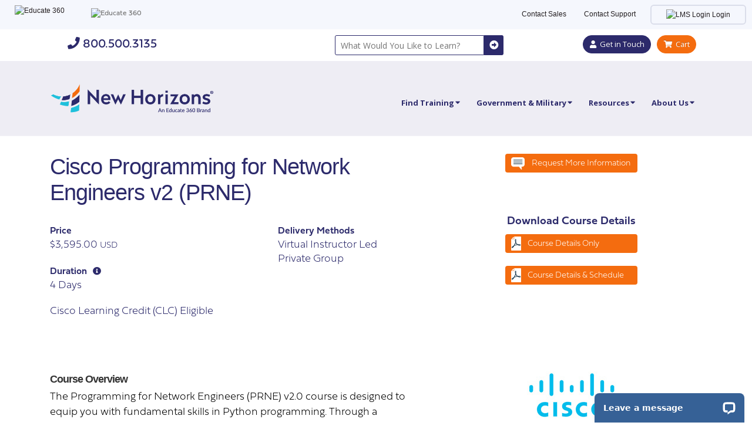

--- FILE ---
content_type: text/html; charset=utf-8
request_url: https://www.newhorizons.com/course-outline/courseid/300040037/coursename/programming-for-network-engineers-prne
body_size: 42393
content:
<!DOCTYPE html>
<html  lang="en-US">
<head id="Head">     
  <!-- Google Tag Manager -->
<script>(function(w,d,s,l,i){w[l]=w[l]||[];w[l].push({'gtm.start':
new Date().getTime(),event:'gtm.js'});var f=d.getElementsByTagName(s)[0],
j=d.createElement(s),dl=l!='dataLayer'?'&l='+l:'';j.async=true;j.src=
'https://www.googletagmanager.com/gtm.js?id='+i+dl;f.parentNode.insertBefore(j,f);
})(window,document,'script','dataLayer','GTM-NX6CLDQ');</script>
<!-- End Google Tag Manager -->
        <meta content="text/html; charset=UTF-8" http-equiv="Content-Type" />
<link rel="stylesheet" href="https://use.typekit.net/hix8bwg.css">
<link rel="apple-touch-icon" sizes="180x180" href="/Portals/2/apple-touch-icon.png">
<link rel="icon" type="image/png" sizes="32x32" href="/Portals/2/favicon-32x32.png">
<link rel="icon" type="image/png" sizes="16x16" href="/Portals/2/favicon-16x16.png">
<link rel="manifest" href="/Portals/2/site.webmanifest">
<link rel="mask-icon" href="/Portals/2/safari-pinned-tab.svg" color="#5bbad5">
<link rel="shortcut icon" href="/Portals/2/favicon.ico">
<meta name="msapplication-TileColor" content="#2b5797">
<meta name="msapplication-config" content="/Portals/2/browserconfig.xml">
<meta name="theme-color" content="#ffffff">
<script type="text/javascript">
    (function(c,l,a,r,i,t,y){
        c[a]=c[a]||function(){(c[a].q=c[a].q||[]).push(arguments)};
        t=l.createElement(r);t.async=1;t.src="https://www.clarity.ms/tag/"+i;
        y=l.getElementsByTagName(r)[0];y.parentNode.insertBefore(t,y);
    })(window, document, "clarity", "script", "9m42uwi7zb");
</script><title>
	Cisco Programming for Network Engineers v2 (PRNE) | New Horizons
</title><meta id="MetaDescription" name="description" content="Cisco Programming for Network Engineers v2 (PRNE) - Outline and Schedule for Enterprise Network training and certification from New Horizons." /><meta id="MetaRobots" name="robots" content="INDEX, FOLLOW" /><link href="/Resources/Shared/stylesheets/dnndefault/7.0.0/default.css?cdv=450" type="text/css" rel="stylesheet"/><link href="/DesktopModules/DNNStuff - InjectAnything/module.css?cdv=450" type="text/css" rel="stylesheet"/><link href="/Resources/Search/SearchSkinObjectPreview.css?cdv=450" type="text/css" rel="stylesheet"/><link href="/Portals/2/portal.css?cdv=450" type="text/css" rel="stylesheet"/><link href="/Portals/_default/skins/porto/UTSearchTestAnimaNoBreadcrumb.base.css?cdv=450" type="text/css" rel="stylesheet"/><link href="/Portals/_default/skins/porto/UTSearchTestAnimaNoBreadcrumb.theme.css?cdv=450" type="text/css" rel="stylesheet"/><script src="/Resources/libraries/jQuery/03_05_01/jquery.js?cdv=450" type="text/javascript"></script><script src="/Resources/libraries/jQuery-Migrate/03_02_00/jquery-migrate.js?cdv=450" type="text/javascript"></script><script src="/Resources/libraries/jQuery-UI/01_12_01/jquery-ui.js?cdv=450" type="text/javascript"></script>
<!-- XMODPRO ScriptID: StructuredData -->

    <script type="application/ld+json">
    
{
"@context":"http://schema.org",
"@type":"Course",
"name":"Cisco Programming for Network Engineers v2 (PRNE)",
"description":"The Programming for Network Engineers (PRNE) v2.0 course is designed to equip you with fundamental skills in Python programming. Through a combination of lectures and lab experience in simulated network environments, you will learn to use Python basics to create useful and practical scripts with Netmiko to retrieve data and configure network devices. Upon completion of this course, you should have a basic understanding of Python, including the knowledge to create, apply, and troubleshoot simple network automation scripts.",
"provider":{
"@type":"Organization",
"name":"New Horizons",
"url":"https://www.newhorizons.com"
},
"educationalCredentialAwarded":"Certificate of Completion",
"timeRequired":"P4D",
"offers":{
"@type":"Offer",
"price":"3595.00",
"priceCurrency":"USD",
"availability":"https://schema.org/InStock",
"url":"https://newhorizons.com/course-outline/courseid/300040037/title/cisco-programming-for-network-engineers-v2-prne",
"category":"Networking & Wireless"
},
"aggregateRating":{
"@type":"AggregateRating",
"ratingValue":"4.5",
"reviewCount":"1200",
"bestRating":"5",
"worstRating":"1"
},
"coursePrerequisites":[{
"@type":"Text",
"name":"Familiarity with Cisco IOS®-XE software or other Cisco network device configuration and operation skillsBasic network management knowledgeCisco CCNA® certification or equivalent knowledge"
}]
,"courseMode": ["Online"],
"hasCourseInstance":[{
"@type":"CourseInstance",
"startDate":"2026-01-26",
"endDate":"2026-01-29",
"courseMode":"Online",
"eventStatus":"https://schema.org/EventScheduled",
"courseSchedule":{
"@type":"Schedule",
"startTime":"10:00:00",
"endTime":"18:00:00",
"timeZone":"CST",
"repeatCount":"1",
"repeatFrequency":"daily"
}},
{"@type":"CourseInstance",
"startDate":"2026-03-02",
"endDate":"2026-03-05",
"courseMode":"Online",
"eventStatus":"https://schema.org/EventScheduled",
"courseSchedule":{
"@type":"Schedule",
"startTime":"10:00:00",
"endTime":"18:00:00",
"timeZone":"CST",
"repeatCount":"2",
"repeatFrequency":"daily"
}},
{"@type":"CourseInstance",
"startDate":"2026-05-04",
"endDate":"2026-05-07",
"courseMode":"Online",
"eventStatus":"https://schema.org/EventScheduled",
"courseSchedule":{
"@type":"Schedule",
"startTime":"10:00:00",
"endTime":"18:00:00",
"timeZone":"CST",
"repeatCount":"3",
"repeatFrequency":"daily"
}},
{"@type":"CourseInstance",
"startDate":"2026-07-06",
"endDate":"2026-07-09",
"courseMode":"Online",
"eventStatus":"https://schema.org/EventScheduled",
"courseSchedule":{
"@type":"Schedule",
"startTime":"10:00:00",
"endTime":"18:00:00",
"timeZone":"CST",
"repeatCount":"4",
"repeatFrequency":"daily"
}}
]
}
    </script>
    

<!-- XMODPRO ScriptID: CustomSEO -->

    <script type="application/ld+json">
    
    </script>
    

<!-- XMODPRO ScriptID: dLViewItemList -->

            <script>
            console.log('view_item_list triggered');dataLayer.push({ ecommerce: null });dataLayer.push({'event': 'view_item','ecommerce':{'currency': 'USD','items': [{'index': '0','item_name': 'Cisco Programming for Network Engineers v2 (PRNE)','item_id': '1506','item_brand': 'NH','item_category': 'Networking & Wireless','item_category2': null,'item_category3': null,'item_list_id': null,'item_list_name': null,'item_type': null,'course_location_country': 'US'}
                ]}});
             </script>
            
<script>
console.log('pageMeta triggered');
dataLayer.push({
    'event': 'pageMeta',
    'customerInfo':{
        'id': null, // Always null
        'email': null, // Always null
        'phone': null // Always null
    }
});
</script><!--[if IE 8 ]><script type="text/javascript">jQuery("html").addClass("ie ie8");</script><![endif]--><!--[if IE 9 ]><script type="text/javascript">jQuery("html").addClass("ie ie9");</script><![endif]--><!--[if IE]><link rel="stylesheet" type="text/css" href="/Portals/_default/skins/porto/Resources/css/ie.css" /><![endif]--><!--[if lte IE 8]><script src="/Portals/_default/skins/porto/Resources/js/respond.min.js"></script><script src="/Portals/_default/skins/porto/Resources/js/excanvas.min.js"></script><![endif]--><meta id="Porto_Viewport" name="viewport" content="width=device-width, initial-scale=1, minimum-scale=1 user-scalable=0" /><link rel='SHORTCUT ICON' href='/Portals/2/favicon.ico?ver=qExlKPh1OmHd1EzVuFD70w%3d%3d' type='image/x-icon' /></head>
<body id="Body">     
<!-- Google Tag Manager (noscript) --> 
<noscript><iframe src="https://www.googletagmanager.com/ns.html?id=GTM-NX6CLDQ"
height="0" width="0" style="display:none;visibility:hidden"></iframe></noscript>
<!-- End Google Tag Manager (noscript) -->
				

    <form method="post" action="/course-outline/courseid/300040037/coursename/programming-for-network-engineers-prne" id="Form" enctype="multipart/form-data">
<div class="aspNetHidden">
<input type="hidden" name="KB_JSTester_JSEnabled" id="KB_JSTester_JSEnabled" value="0" />
<input type="hidden" name="KB_JSTester_JQueryVsn" id="KB_JSTester_JQueryVsn" value="" />
<input type="hidden" name="__EVENTTARGET" id="__EVENTTARGET" value="" />
<input type="hidden" name="__EVENTARGUMENT" id="__EVENTARGUMENT" value="" />
<input type="hidden" name="__VIEWSTATE" id="__VIEWSTATE" value="1Bbf4fxm0P1IiP+wuy56EaueftLRzQ9C9VYeoGYiTAn8LKGHobqM48fDgtKsKlLMww699hDF6Qqr4FR04R4ZVhKEay6TfycXQSuReOovaTdLe1zy357KMdKBzVjWM+c8i9lKNpunAi36E7yX/onEt2Mop5JjS3XY7+1bJioFs7PNKsi/8kuh5ENb/aO2sbj3G/F+fcgTGw1mYntdPFLem/G+AnqCwi1sdLN2zTB7BWEhFoHGSfpbj+NXhtwbXWXS+0d3bUDsnXDgp3W08eC36EfgC/drNb7Jg7ztVXL5BZlgAm9vGHu3lsm6Bus9ulZ0btJM8JM88vB9RHgWkHQutcFCmeiWZZ1fxwJA/r5DEwliXafWR02V/oiWYirRULmUVin3++m7BHzRrlFEoBW1T5RUk0mMN3Rlcn5jiu+laPRHhaFMOuzMYaPQJP0YSfgL0XMd77DvU0O0/uipvW3MNEldi/U/H1JmDKNpGZszOLm4aHHwmwZms5VWUaWtKGntzbupMS71AE1Xkj4ftiFzla6TdDLC9CTC60qAjT88vn4+G4SFgwJye/Up6prDMDrrBwGJala2J7PjiOrQiz7mmRKZSXdNv3rjRH7AvDUp2ts7r1Q1G2ljsEN8jLhR3BYjLqvsPzPUvvDDHWcPgysVwvFW3ESy8gl8fVo5cHnBQfXzxuEjrHvroKdiwyjcQCRlzkUfTe3iu0DsfRotkfSyNsLohe98slG7x3r7gJF/ILFAmyCBRymnJTJbyVj+lH/EGBeKwQXImJHtJFJ2pi3dvBVG9ma1pbcJ6XppfiJJwkGNiQUX5PtukZPX299UjghLDtMGVY5tVFXg8ZUjqoJsOlBQB1ovBykbl4cDivKdpW/tUuDs8jlPIxgLlvFxHnadtQkFdUPNU4Y7c0DhT5PTwO1PpZJKEBB55BLof65Tkq+CVpbM1VGUzvil5MP0W6kMYmlrkQrx5Ny52xhwedyCmY+Qdd3WWOFcUtgUY6HmPdT+7q3xkzWKWfTw34/M6lnRA7KNa1FrRhGn9JLzt2vvOj5RtxhDpsMAuAe0fjds9Vc2hBcpA7LHiITrpXTFPknIwbkj+y9D6pqgRk4JjN/[base64]/brbGOKIJfHB6jtsVfHrblUcPg/IEXDj/vfNzUfT1vdq2lAou8aPU3TCL4BnTXcGKjXzpc9I4eMHI1M2A/1Aq0dK34E+wWlzq2oWoceEO/4RUD7PmweTx2kx7jSb7tIY3Ez9pgNpurRsU65YmL2M3PUJiAML9RmHpKsPdp5/kxXooLQo0vdP0ltolMPZMs3M8woj896swLXU3boDLBlFXVLT4PYDivZT+jNm0lFzVAVIAxo2Zdq2kfw+c8bKAaBFFSieafjm6HZpfnaHs0lHFedXvckmt4TDLLOKqHdqH75dFaa+Cx2lNkn6t+CXcvOh3yMnvFLdXuH56YpRzcQlOlHqJ+UJKnwDdf/Xbc1LCb0/lUQeeGPbUR1saVUd0qqi52PD+Zj3ExWYhlK0brLkjsk4eSZopCN1VXssntFXI8jTbblJ3QD5YhSrhMtQKjIKocg2dfCT5ILYZFCgDaad+s7aONi1emPzPZL5uKkmHBEN0FGPXFT5b84K/SCf6K1RROT7dVBNDCtQOXeQY5OuMqcrpirYQpGNiV1ZHQfbHltLeUECYbcfMtG+Vdza6iMRmlt/vWa9D4ygL0LYK9edSXB4ZJS6iVRqt3LEz0HYu0l/oHzFDle0bral46MQOiyRFQV++XLXvzd6VM74Ic0s20wmCyzQ/y4fNJdI+Lv32/AGCTPwsA2yafbtVh0b96IgQN3R/Jk9SnkSO9kAiXWNQtP0PjSZ7SH2yV5c2HgbaFacTRY/j3GRFM9BiD2UN2dH6MMjZZCxurNDZCruOfTRQi6xL8zk5D5jH8Jxrr4vfB8+kmePTinNS+HGxyfJAy5tl+YIIfVq1s7wzyTHmnTfsLc3q2mgeRBbIKEthtuShO5tueux+KMi/qEedaS0HJKT4j5kkLdOW5iYsW3+UTjoOVEf5Vn6Q7hGAlanSEkgOoS3pPtrMyO2d1FLmKvoxM8yU6kBveNzM3aDMrEXAmPzYpY9qGWuRIXELqLkzJc8MgrOwXqM428hVfsuvY0bZOOD9L/pupcYO/K1r6nLd7A2OmECax9GhHB8EcxFYEJ85XdxaznL9qql4QGpVk9QuvGFIg7M+QK8QR2lgYMf+bD+/jVlEVr2EtcuEqe20Hv0AUV0jIze1xZvm21UIosHaDdsUZBQxUZDgv0QJzIahBs9lZZHKZmeOb5vbvWBTjShub8R+KESr70cn1c35ZRYqqkJe/Uo62sqmXyfLtfJAaHKQZ2svVVvJFb9kyvbjtCn+ZsSLnSO6DUpfKL3/JtOq0ZaplY4yxDlyUAUW+AawNFSBZwoJrIJ2RpK/qPnIEKdarZQr1HdfeOfka65qMOEDA6wzWb5NAVzyigiLXpNhoUh2negTOwsDRn0WhcCeBgYkGsYiXrnLzEqivvQ71Wj9CosrQHxvno9hVbnQXmEs5ToLAtP/aY9iw7n1bodXuBZGuNB7yFWf0LvDh4t77dj8NLKuuH5IIN6VrS67TTwjoYrHVpxwiC3QaffjUM91fviyw3djfNfQZ3u80otf2m9qQBY/rj0IZqmzkJ98sBfB2pqVorM8Rkh2nvSEkEGoCZkgfS39KQdzRaleMNQ2T792vR0+RaxBsdM3cY1UR2X8UT2cvpFa7ErEhT1lxqfm0Oz+5dKrIzFILWt8JF3mktlnySiesMSkxZvGyZVQTH7L/9IPiDbGL4KGsS/mlc1b9AhdIz1u4f6Mv7gHNSBuIkNG/Shg99p+bvhvxeAszjxDzOf2awgm2kUY4kXtoE0+0N01Z+nOdBU6icSX/cG3lOUGEorR5GQT7TUsH5OnxnXaqnkSpg+jgokwWNL39u7xBmpDApxN0qfepxHwWnm8ZzReYNbSX61CRMDntDahqnJBmja+/H4MzQd8aNAs+1NlpMb4lO0bSc8Scp1Nh81tAsQndRqCSafRWZj7GCuG9jCH9EXzaloe3/u2T+brf5MVMDxjHildGMmuO2Qx6vKlITrgr6s4xnYoib3KdIMI5zXyr9jkjIektj/XO7Q7Fy1KTprGPTRdRx3AptvrQCkS9+MRuD/nEIa6c1KoGmnZn3B0w65D/yZ/lXvCJg/pWd/K0rk328g7/rTIco/PdJUqbWOiP60WFgopaeoo2P8cS/73h9moiZXtca0Z7t4TD9RR7Bqx/F+36vc7YxuFOavwvL9vGHIPhhIFtOyN13VO1y51mtvnkV/jCHgET2lUf5xp1TYr5XxcXW4MQPM18vGdh2zGi8m0pn2siXMzeNkjknw5w5DfmmURwRwzC8kUx3R9y/[base64]/NKfIVbYwLDBVBgTLJHghjlPt6BT5ZOdVKJdS2kghabHDJxojFJLaE7SsXUTEJTj2y9aJUFqMnq9jJ4c1S0G+deyFUOCwme/JT6shZMyTDb8zscX8cnNdCM5jDlWUOBArNbnYEO8JZY6hjJbaFzVcYPlVakWRNjgnWWYq7YXtkRqEwcGDVs4dVlrvGn+jgpTd4RES2kC1v6GYg8x+3Iq+W1p7Z6Syaq2y0SKkHE2TtBjoJmtLt4eh4GNhKkRBy4gfsSiSpTr20KAezqnpe5ewBOok/IKi4IdR8eGQGMnJHTpWL1FbwFoUUXFbsX/OUOMgktCnTVN6DlWxhMLAYJHqY6t8xeAdLwNeVQepeqp19ehF1cb9WerWBQtuQ4smX+D1VvS+CfWIm2URpvebOTmPr1FlluShCgaSNqa2diK+d8+WasTN8fBlAn4hF+horSW+SXuXrbC/d6RUje28Dulco0V6WGKa8DYaGyekifXamJZwA2yN5HA4G6p5ysVpdY3UeDZQIFiu3/8Zc7IhnxSqpzsUvs+9XGFYEeyg2pdu5NOAxzyP7y3CRBsbwnOkmjv+6Yf2d9AYmTHJf0EP9Bu08eOcIzkBTx7DQsowBCC5so4/BD5SYiUymfy/VWQB3kCjO4SIMmUAPl9di5VQt+Z37lK2or9h0SVLGj/5YhGtSrs0AGJ7aRLN45lZyD0GTGV4xADTwBWrztu/EvYAq3+hHvf6xmDQcdQAgBuYVvsJp0YEILEaQpYNn5q8Xdm49/uU8NKDCdGHZRdEmG0cCVIH8K24GBtMC7qmz4V41HnbdTYOuUVS2ioRZpJRmH7mKcYduNJP/RmslHXDqTx2rrvJrhpZ4PCiUUqagMm52c3ZuA8w/Eo5BqsodKTp24543d5KNOXHQz6GGYdb5bdSwDfX8RfDusxrx/wNHojtVmsuTuJw+Wa5Hv/6WQeScx4rspgzmF0bp+UPRSZnys7IJhmHEJvIoIdJM/rw+DPOl4qvJ1JNswUthc5BbAfJaz8sTDL5vr/b9eIjmH6R/M/DOe+HcwUgmFTvSjI5v3Cm2P9NcAVd9WaQgWUQO0go98Cakz2v6ZVhdvmayIbtADzUHUSSbfPipVT7ndyB65deu536GfcEsJRqoGGXD/wHFe2tqeiaA3Wnaaf//qECAMLdCnWMz8jFqo9iFr/Wyt/aW/Sxs37NvnqMYVaHVCh7WlLt09yPEjmGDI/l64OG5o9I0Lp8wlEJBHbVoAN/3Jdy+Uuoht9FNdkY7naAs8d5TceN7Z0aj9vjL3fn/iaGgRZ/1hyhAMiWnLX/JNiP2MSmkKJX+zqvt/U5lbgN3e9deKCdqZ+Nwy7XPvqY9AGESRUM6S4JeC4fAbrmmQQ6w3MGdUi2+byMWaJnhQMSSxM/lqYBaHpkHRMK2XUBikzgn7w4C9UQgLHD8QO2NRqSM05B/Johix5rhclpkzaFVsTN5wzMSC1VVE5BnIjjwg7IcS/4HeXB06hpG/JHeidII1XSjG3PTnDL2cnqXBls8xnmIbfb7LdGQX/Uug9FQUXkgKciugmqUCX2owzDwpYSiWs3jOHW7OrpLAfZKgI6mBHufHkFg6JhDN3W+fM1zZWgqLl07GbcjDHNuoJSj/fxlCSatysxIC9xHUOg7uesgguwz6EGnCQJqzxAnetDQds20IM34ARD+/YQcr1KD9oDmfidLcnD9JNDDQ/kd7Vzhyxhps6JbPfhARoMVNj6IplnygytRy0ncz+zcoiZd8xHiJZ+PfCJY+/LHdaIp62dl/1DezjkqpxfozYwAsJQDjLKiQm8SuPpZEF+FeAOU+9Qt5ttnvwM+Bs1INHHdHUW87G7g4kz39mgvyr9knQPLJdu9g6yXRHlt1kv6SiVpjencwXkxInjXfGH0APsFu1yvyUeDQvlsWL5bfhV+Q3W88V6P5g/bOpG+aqoE5ieGGxkXgjfuEC8t38cuxnwAouaJ46yS4aioALazP77fUwVO0h6snU7Kq3ycp9dZVEF35AzVC2h+S36/HLPB6CU5SHBfDSxtJ8Qe7Inl+C42G4DxJMgy0hG4qffWUxem4t0qbYzA4XnErXFnCMiXzpmEl2Cmc4nVC1z8pQ7/sb8F1aSXjCbeE0oyp9XuZcE7z+x6FvJlEkJraZn2yxqb1XSV/pUWqS+DhBf2tA0EiAH6xTPcLtvUyCCWt9MhXDbzgNysM4zKDxKHoig+pdcAdF1AWsUtV4BDv4LTF+Lzkt7WXC61/7TWKnOemav6oMug50kXVLnvo3tIqBoBvn38KgeWyMY+bifOQrMIAgO7fMtl3iFDAjZiNhIsUiXI+UFqs+eUQ35epsMQK7ZVKSj9YOeskDJUoyzNjMfkRCmJ/YJfX2cQ9TtT/Cy/aD9k6edBmP4GvdIo7swO7tuNKHv729N1uXX3/dPdCKp3CT9gAWAQ00UUmRhgTZu7l1OQi4L4iXK2EU5SlXCPalUghxfrG53M3YHalo4D5q6bixrUCJHxk36lTXkW+R4mC15oq0u3nvvo/Jd7zDhBYZYbPy5GQzIKGcRvj74laOGrwOdmsYZi97+6HjhAfSWnp6jOgrqINODK0IjlO2VxNM9fzvyi1j43qXUsB1QScWH50Gy6Ln64nH2oRVNkcr4XA0ov6JeNAUQQXudN6PWFW16xcR6RcKWllxjI/in2DrXnpn7DZOmjk4wsePB0tGnTsIroFwj/4icHQ2m9ec98GzKOqTqKj3Lb4hKGhC2o6dpmgoaUNToZx7eOsfz5JnZ3qSOPR35KPGbe2zMfDhXkp9ROPRt1qdDAzYuLbxtm1FoYbONOI1dOINfrxZZ+aFNoAmpVvd83IX2uy8QYndfPVGZGhbpGP2/h5DY56y0N8clzDDUudyK5ZxFgzX7EYR2mKbRnfVUCI+rhgNPtcTObiHvFjs2CCknpYa4hEK71DdsY6UEKCsdA/J8KJgoFu1K9P0ZoKZMnxG0QNjpPDY5g2GAg41JOtoqrDOl4D//QXwU2NYaDagt/Kojc9YMvwDue4AiPBjawd/LMUyjSR3v9YZNvQVJ9J9F/jImjclXvgMpqZV2kG2w47a8Z2SztWVw4XNWQg5Cr9pvl4Tguuz21/y8KkMYKf2JHU78iO0S3t7cyex6y2Cf/lFRE2VWQFgACJCtl/nUwDLmDpUP/IPOA+0vGdpvfmiiVQwyv/ClG+fm21ruhBZSnmXv4HKP6V8FXL8T74kR2zEJOvAYi9iHwyCzJEG1HvvaF0qjUo1tLg57niezrqD6GLcI8XTKkxHeP9n7/mzKKusDUKilUZaRYPqAYo8mC/kpm7gox5NA08IPHoLFOwA/pvzJ3Ha/+SrlA95+8UE7qUfogh+baj0yiQqkrQredqwogAJA6NhuLwjrd8OrNNz1QpdTrfI706VFHa5ewtFpCNj6RFIB7paseZ3viGrTbcp3TFogDV7mKbYc1q9kR/BtiCml/mBY3j1tM/0KetOBNt1pkkuWvt2ajsJ4sNA5WDhQzZpsyrWN9JFVX9ZLjGSqkYXiR/H3PHE5lrT9AEu4zY/kLRrQ32sr4gpi341enmlB4FasS9P8S370XplD3ZaCk7WanaMzuyE/CAAmmqYWcnY6kYENNokZA5QtU4T/y0Ozgu/3g6dsyvO/B/DNwI1mzjeSZ6Y8DZrRoR6S8LGW3WA+nvyLMf/G7WWAP8SwY4dDivhE/1bhQAOsm+1dGGe0q2gllMm9P6HNr09sxT2J0bWp2tr290DcQBGJD6hxgGe8GMZ2EC+oNINxsq/nbaaAe/8B7xdmlhtUO2AOqM3t3/IwoUf7YNpovZ/7nM5DWU2cy3Fj0sUuBKd/O+E65VyeZYR4sLMtUoAVa71XYWJigoQID33T60rARCUpZXjn8ziPdbLvYh2er9YrWkDtNPMj6Yv4xc2dEF/ksH7FB0iC3GZFc/bw5HrIWMf3KqIlpNj/YwrNejMBGgareVs4/jF8LuD8Z6I6V9hXyQCpcDcLOfKm2ywcIGjtLdvvauo6lZLdNY6IzeJ/8b9yjXcJ32r9nTpTzb0J2hT5bg6DLtFV4b4kyy6KNfSfC8Oh8wwfQxX4d1rJFf19mDOA5HNoYlFdAraARETv3DKHNr2RlrS57EAL1QZYXlGDW1CVCDpweTFwGP/RdRAoerv5gpu3ebJwsD6QVqFZHMROxxhtKdqAkyp6T0K7Ou6z0NBwO85N5bjIU5tv2JnVYY/8v5VrFS5iu+BmuS/WDTv1emet5ENsD6/pRwqs7EmuY7r0WjpJsnEYG7q4WGw07Yr6Dazwx+42ixJLTffElfU2iViEHfN2a1NOFlcnm8fAdJV5IARYBEFrcBzbyA06TMVmD48I9ZrcFHz8DXG6Oe4+Qb4HoDV9084j7e/[base64]/K1a6kDuPKa2XGHyJiclDC5lC2cBie7Xg03OQOEZ6hp6jY84Iq/mlsB6Gb+MLXIyUBgCDrX4U+2a9uCpzzgmyDLwhSBycJvKVIjmekCgcepq6dmsOrS+dMCMhQKUTiOTIBH5y/5jZG2jvIZ84lvZ7r9A9yTAcZT0ohA0pmJQxax6jPrSLaoR6IPsHGtoFlNYB3LPrWgQVgnFzPgXwMhCVF0q100RfeN1yRjez0V8XXfhSgHtVl1Xga1lpAVay1ireHQCcsix4Wy0xY++It1vHZN3+d3HamDbLbUNB4QndOUSLh6Zn6VFKVueYz1r0GvHAsC45RAe6ERiF/rcX30153lE53ayUQQj6+jxLrnE7htrU1DammmpL+aJaEbFnqmVwX+BhXMOOhTc4s8Okb2SHqTRs/nShlORVtc+PhrW0CDFvxn7BhjV1VAfzIjWHt4PKKuP7j2X71jTo7E62AQLmbx33BtlupQdx+1qojWh0ALHTDc4K9JPlajzoZutGjTfoTT/17tdW9A91C/dvVIbgyWwJ5DwIIRbb2T4aJl81e6FKnUGl2zkcboF6XJtufO2EMqZiQyKwNIKUq9V2Tljai2bIxuPxRjanbu5bAEuYSY5iZ/11WXoKxypcg//JsUGXDU2ZgawRO9KyWFuzpVpUuo3HfGM1FMJTrJTm2t8+YDXTqd507jKywdzk69LwMB2VMMdTJu7PJu8IXgUAsO5i3IDgMHeETtWiRzciYM2KxJ+nUVWyTPj6wxxXXXRzsnRPJTLEX5waNMatwdYIKlnIR5rJ/1/y/y0RvOSaMwbxica/MDX3z+HA5zZb1rLTIIZsc3VWe+afMn9Ty46S42DTp7CtAYkvxaYEW3pd7wTC2K26RmUkY1y8+FWNG9KHkOQ+3U7MLD/c1nxxj/P9zPHtIFufIFqwXVABZ0dMll8No00RA1qt1YNrsRylT00UIv6WSB5EhMCjCO7SIugrhvPg/moEyur5mRumB+dpULbbwgqzBa5/clGTbCm64oVsXGBd/[base64]/dgLGeY1HqjBlbtv0gPYlVWjLmBWneLuU6dClsi6DvJdNIL/+z7wT96qnqTCBtNUDgxInMLEzxQ5ufB9Tet2VlkEjT69bRNWIdPPB9K19K3i6GE3wX59HDsDmlMHoXx7Z/Pb8Fa128E9Tx3Mz7ZPL3CX5zc/jEE72AcuLYWUTNcOyqO7Gv0Mc+bJFEw0nHAJhHVUloeKAT4fakOiNz7fK+G5ITejACtr4BJnEIcdktOlC1Kz9eHpAIYrJDZiXbeVdFo0ldQlPE2TU5T0bFpudLRNDQY2SxFakslVVihLUMF9bO5mekfrQBTt3eZI0L/s7jr4qlcKQ6lfAlZRGBxEP+9qyIzl45jy48o/FGwMpT69qmwCX6WWNsn2NGWsmOkHy6JwtTs+D/DFWrQelOZjID58/wNilnw7R/vuSMswrG/ibYBAzKYQFibqF92sNQfDvskjrLaC+f8mhiQ+5JLzCw4fb4U96CpSpkFQFtNKQh4WY2se+Ikn+7aBaR66x5vLxr2WJzoIPotKWB0AAfLVO+xQrvFdxBptIzWeuRw3Y9hT5buZzCSGmpiR5SaJf0uV+YgY3Q06zUOxcZNZKNlcalZjRwpZ/cqIdMdPmlDLUAYdndjc5bDprd4MXIDmnrVDpwN3tpx1z1nZ5jEx2BZ3rFnA+vOd52rezLFDC9xATbp76bPA14WKums0t9NIfhh7czWX/av2HTG+mAhpa+91dN0zuNmMNi+eSojFaTncpnC8W/Mk1LXYftK+/JHW8iN3H1bYpk7V0IotlxurNkEcSl9vWwe0H+f7X0eoeFamxBjBfGgxHcE8dEhU4fmJjyeksL68bZddd59JsOtpEuDs1NK0tiLGX5sqPKImTTmQ1fitW2Vj3zjhgCXUpyzdaIn2E10zPi9kyQqUvq1PoMAPUfcTFvP/34VTTL9NZbQVzTDqfhotk/moESU67azi6oI+JHmqnP6AMgIJ6kIeXpw6Apxn7apZanZjcy4YmFyq4+de9X/6vXuomCtMyrFxGHlOE1IdJ3h9G4rC4qHmEY5EUNY16fG6eJ4J5HGNNpv0UoY8hq4FNLWmwpL0oe7pExOxi0jTLUr0xTcL3phn7Zq9arRMTckgkR8dI7Ctr+0kSkgZ3n7hXekse75ZsXNMt4W+/1B4wa55DEl4PlQDwyrqhPnUl/GxJ0YelQeXQ/OkTZbGbmjX8m5IA10aOV3ylcHmGEcH0vGMK8Bi1zQE5Ckvtaq5K1vCmPHviM7xWNON/qufsmIheBtDc+1qicGns7JJEHQShsWl6NBD3AuiS+yfei0ZK01D1pSw3lSKZxMZia3jGDTXp5sY1v+hTrSh3C76zSibau/UtN6a0SZxU/vvRuYBibDCIhLDue3qUp2rAjTdZJiL6rrvoMN4Rpx+1Wbf0HhnQ2IUaWSUxgCDuXTwvCzZC6jpXKYFrQP+ZAbrqPl2eEvI2Sf/DCYwIB+K6FNFitlurHrCMUAxOa/IzOO+UeKvS0866KDysAExgdlY4nmTAQ0rZAMeIN0OxCb2nj0jm9ky42IbfLb3u5HtToSyqZ+O3u3p/KKAZzgEbZHCnZg9BBIIIJwRqyDG7Xq4QSi5WSYu3G83EYQ/+X8MZXAwKus8Ni63gzL0IlyzNYSTHQXkC/e7GrHtHNsSz09IjJIDBTlgiS9WWTVFHrgf06njwC0A6iPlrGT11MiphPHbnz6qrt3PZBM9GgaF11BJjZ2kQR9HtzjNR3/qp1EzpHQGChCt0VbiJmuGyKYJj68uxASBHSOEE/mv0Fqm6N5X6brGf6fVXfuVlJfReDoURjMyMjWdZu5sevB1cUrTNtN0jLrp6jjmifezYUXX4795t3CDJi33jbbHoldcO/7jbeCsnl5Igdf49xBfgLy6dEQMJq0AsBDqOx/EnGjJRTcjsQo5rFyY8Cd/6hjQdB+Xa3d+t0o0oHDBmHKo/WUK0IfdcQQOm3iSrtNLnmn6zbNY4SMJpGXi7YsyJerCVhiRZcL2h02vJ0ztAox2umdhjGqGTxH0QFZaCHAkyWY4klD7SR2oC1FRVqhhF0FxclscD80qw7INsY27Dkx/83ZvHPY7tjZNG5JR1pUg3Fgd3UpKAiWBCx/NOUToaxNLAdNU/dCyOWKapMB8StXbuZmOtbKfHWGFhklDjrcKFPWgdAap8jOifQkU1/tcq9E0QFjjZKp4RFyh+oobqlp2wXaO9y+uxni0R8Z2wmob/iW17H0gajdGADDFXU66peymzbJmrR3wHOx8mu5KZXbXwHZW+ap6LmOULJDiHRlWmOMtGwl3LLO2vTlQT9H4/lsKzUGb6oRed2I1T3JBw+q657jIXmMCFUAaaTJ2hziOs2D9jI3Dy9aCvVqz33FbFU9DcStURTkaQh9Hl9XvM765mzh6itlxQEpKxhdVu6cZIrIDug4/PwKOodihqdLXXbbVwJfqEMmlrrBGpXYnepGFAqSyufGNZNK95XSY6j6uLYebVYrkPTqN2NCP7QXmbZ8hvXgadiVwdIhctZdjBLxrG/Vifukgv7KyrX/Q161IOfCt8Q8GMHlZsR8ijsrh40Ws9Nyhci0lhEb4OrLTy4558bKXhAlLTYLw5h+85mbO5BVh1ttWOB/HoYpqI0Z//iEFoj/XunuoE/gCaIhl6IjZpifAN3llaPa67qtVB8fHN3rg8CQxXdWlOHUWhZ0Fn7gyY1bg34X0BKhwjPzC5ZFFFIgouz6ALNbnGAsvUwJyZu+tiKF7pvrSboMuOKMzS5wJSuZPPKWnTh5HJKc4B2kQZS23Po4Ko86dHaR6i5k2rOLjZvMRI9wb/JomDv6aB1x43F+GS5T7SzKJvVfbDigHST1eY0oabBi/[base64]/voL9OPNIN3D0gi2406A1orRoQ5RuR4E4RUUYIvNbei79KQxwmJ++INp+lJgpY/NL4c71E/E7NdlggtNvikNf2ehsxPqZrrKrlUtbeV6tbSw6aleqWW9T2aVnm8g2tuc8pYHKk//1UUQtd/alBltm2n1+JgW2OYnygKc++jyinJW7zaQlQCi38Pxrrs2I+mKAPwmmXJRrnfRO0PDBJYdmMzNKq0VmVelfmrhOvRs+qNv8mge5oQNiWiROEyfYrGnAvpgVwnYhMITiM9eMrm1H19rzTqX+vqTpdjyqJbbCvyPvbgWR4XbwP9D95vPiE/wTQCaJBbLxPoi3/J23WMrZUXdpEv/PsgQkpopLTlMtvaoL/+h8tyk+FpXeFG5KoV2SMAM0nSj6V48Rri7rV5+PQgZxKRCIoJEIZ2EyJ+FW/T7iDcPo/2unmkUdrk74JIWMlDqPCjZQPwalLWeOciBB8sSaZgC3QkfJ2V4IApB9tthO70wh3tN8qlvXNmo3DeiqNq39KXr81ejXAYspcUgyuVOuQN0XoH+ZcFrV996eF+yI3RNmbnbr3rpp1qWb4GajoZdyscdqpe+bgPFxCvXy8ISh1Y/vpo/0+GZEu/um8ZBUUqaaatF5ZCc8J9xrhhOjlo08c9L4bZuDYwtUXzuJFtjEnqIwlB3caPF7BxTQleGJhm6H1qnILGntFUOX8WVBaJTpDW8TEIz2cbMPueRnKb4UI/IXBCL2axVbTt6gD3XoFHVSm6h7oFvz7b7YLvMkCEerVh5vSGKHoYbmT0IFnP+iiPnDKw==" />
</div>

<script type="text/javascript">
//<![CDATA[
var theForm = document.forms['Form'];
if (!theForm) {
    theForm = document.Form;
}
function __doPostBack(eventTarget, eventArgument) {
    if (!theForm.onsubmit || (theForm.onsubmit() != false)) {
        theForm.__EVENTTARGET.value = eventTarget;
        theForm.__EVENTARGUMENT.value = eventArgument;
        theForm.submit();
    }
}
//]]>
</script>


<script src="/WebResource.axd?d=pynGkmcFUV3Rnbu6FCcKM9DieN3zepm5DDngYp0l2_KE6EqiC-Vxy-cJL341&amp;t=638901526200000000" type="text/javascript"></script>


<script src="/ScriptResource.axd?d=NJmAwtEo3IptTGIm4Rsz24WMkf22rfXYcYdVqaMjo5z5vV93CydC-0NacYFlDu4YX1SjKz4jH5VMBLrECwxxlhc41ErkLKcEBSj58Koaem6QZgDk0niIVEkqPN864itU-Xh5DQ2&amp;t=345ad968" type="text/javascript"></script>
<script src="/ScriptResource.axd?d=dwY9oWetJoKnwZKwoGfN5y0NHD4NAj0tZ2gR-dqN_Uy6zjJtGpHCEYrRJQ-9Mpd9HmXSUDrPzU6buuaIy2t6LS1IvBNzdkkxGpWDgnxpOkqEbtFQDRLWK3VH2dzll2qC0-hpSZkABsfkOXt40&amp;t=345ad968" type="text/javascript"></script>
<div class="aspNetHidden">

	<input type="hidden" name="__VIEWSTATEGENERATOR" id="__VIEWSTATEGENERATOR" value="CA0B0334" />
	<input type="hidden" name="__VIEWSTATEENCRYPTED" id="__VIEWSTATEENCRYPTED" value="" />
	<input type="hidden" name="__EVENTVALIDATION" id="__EVENTVALIDATION" value="y0COZIwdaLIzYDWA07YJdbOJMvMPOZXCO9Wifal28xcbYAWuXpspnf35PszqacCOnIcXrqAc9gvuiRcGWp+87/F6Lg7AShKNfUhXxyey/albUkf2" />
</div><script src="/js/dnn.js?cdv=450" type="text/javascript"></script><script src="/js/dnn.modalpopup.js?cdv=450" type="text/javascript"></script><script src="/js/dnncore.js?cdv=450" type="text/javascript"></script><script src="/Resources/Search/SearchSkinObjectPreview.js?cdv=450" type="text/javascript"></script><script src="/js/dnn.servicesframework.js?cdv=450" type="text/javascript"></script><script src="/Portals/_default/skins/porto/Resources/Menu/menu.min.js?cdv=450" type="text/javascript"></script>
<script type="text/javascript">
//<![CDATA[
Sys.WebForms.PageRequestManager._initialize('ScriptManager', 'Form', [], [], [], 90, '');
//]]>
</script>

        
        
        <script type="text/javascript">jQuery(document).ready(function () { jQuery('#login').find('a').removeAttr('onclick'); });</script>
<link id="font" href="//fonts.googleapis.com/css?family=Open+Sans:300,400,600,700,800%7CShadows+Into+Light" rel="stylesheet" type="text/css">
<div class="wrapper" canvas="containers">
    <div class="body">
        <div id="SkipContent"></div>
        <div class="mini-widgets">
            <div class="location-search-ribbon">

                <div class="row no-gutters">
                    <div class="col">
                        <div id="dnn_locationSearchPane">
                        <div class="DnnModule DnnModule-DNNStuff-InjectAnything DnnModule-8094"><a name="8094"></a><div id="dnn_ctr8094_ContentPane"><!-- Start_Module_8094 --><div id="dnn_ctr8094_ModuleContent" class="DNNModuleContent ModDNNStuffInjectAnythingC">
	<div class="w-100 text-right closeBannerContainer">
	<span class="closeBanner">x</span>
	<script>
		$('.closeBanner').click(function(){
			$('#hs-web-interactives-top-push-anchor').addClass('d-none');
			$('#hs-web-interactives-top-anchor').addClass('d-none');
		});
	</script>
</div>


<style>
.edNews_fbLike {
	display: none !important;
}

.edn_printButton {
	margin-left: 0 !important;
}

.closeBannerContainer {
	display: none;
	z-index: 10000;
	position: absolute;
	top: -275px;
	padding: 1rem;
}

.closeBanner {
	color: #999;
	font-size: 2rem;
	margin: 1rem;
	cursor: pointer;
}

#hs-web-interactives-top-anchor {
	position: fixed !important;
	overflow: hidden;
}

.umbrella {
	letter-spacing: normal;
	font-family: "Mulish", sans-serif !important;
	width: 100%;
	background: #F5F7FD;
	font-weight: 300 !important;
	font-size: 12px !important;
	text-align: center;
	height: 50px;
	line-height: 1.5 !important
}

.umbrella a {
	font-weight: 300 !important;
	font-size: 12px !important;
        font-family: "Mulish", sans-serif !important;
}

.elementor-location-header {
	z-index: 8;
}

.umbrella a,
.umbrella a:visited,
.umbrella a:hover {
	color: #231E20 !important;
}

.umbrella a.u-brand {
	color: #231E20;
	opacity: .5;
	padding: 16px 10px;
	height: 100%;
}

.umbrella a.u-brand img,
.umbrella .u-dropdown-item img {
	filter: none;
	-webkit-filter: grayscale(100%);
	-moz-filter: grayscale(100%);
	-ms-filter: grayscale(100%);
	-o-filter: grayscale(100%);
}

.umbrella a.u-brand:hover img,
.umbrella a.u-brand.active img,
.umbrella .u-dropdown-item:hover img,
.umbrella .u-dropdown-item.active img {
	filter: none;
	-webkit-filter: grayscale(0%);
	-moz-filter: grayscale(0%);
	-ms-filter: grayscale(0%);
	-o-filter: grayscale(0%);
}

.umbrella a.u-brand:hover,
.umbrella a.active {
	opacity: 1;
}

.umbrella .u-dropdown-item {
	padding: 12px 25px;
	display: block;
	position: relative;
}

.umbrella a.u-brand.active,
.umbrella .u-dropdown-item.active,
.umbrella .u-dropdown-item:hover {
	background: #fff;
}

.umbrella a.u-brand.active:after {
	content: '';
	width: 0;
	height: 0;
	border-left: 4px solid transparent;
	border-right: 4px solid transparent;
	border-top: 4px solid #231E20;
	font-size: 0;
	line-height: 0;
	position: absolute;
	bottom: 6px;
	left: 50%;
	margin-left: -2px;
}

.umbrella .u-row {
	display: flex;
	flex-wrap: wrap;
}

.umbrella .u-col,
.umbrella .u-col-auto {
	position: relative;
	width: 100%;
}

.umbrella .u-flex-nowrap {
	-ms-flex-wrap: nowrap !important;
	flex-wrap: nowrap !important;
}

.umbrella .u-transition,
.umbrella .u-transition:hover {
	transition: 0.15s;
}

.umbrella .u-spacer {
	display: none;
	height: 100%;
	vertical-align: middle;
}

.umbrella .u-logo {
	height: 100%;
	padding: 0 25px;
}

.umbrella .u-align-middle {
	vertical-align: middle;
}

.umbrella .u-block {
	display: block;
}

.umbrella .u-contact-append {
	display: none;
	position: relative;
}

.umbrella .u-contact {
	display: inline-block;
	position: relative;
	padding: 15px 15px;
	cursor: pointer;
}

.u-login-button {
	border: 2px solid #DADDEA;
	color: #231E20;
	border-radius: 6px;
	padding: 6px 25px;
	margin: auto 40px auto 10px;
}

.u-login-button:hover {
	background-color: #DADDEA;
	border: 2px solid #DADDEA;
}

.umbrella .u-img {
	width: 100%;
}

.umbrella .u-menu-img {
	width: 8px;
	margin-left: 20px;
}

.umbrella .u-s1-logo {
	display: none;
}

.umbrella .u-s2-logo {
	display: inline-block;
}

.umbrella .u-brand-block {
	display: block;
	margin: auto;
}

.umbrella .u-pc {
	display: none;
}

.umbrella .u-tablet {
	display: none;
	height: 100%;
}

.umbrella .u-mobile {
	text-align: left;
	padding: .5rem .9rem 1.1rem 1.1rem;
	position: relative
}

.umbrella .u-mobile-dropdown {
	position: absolute;
	top: 90%;
	left: 0;
	border-radius: 5px;
	background: #F5F7FD;
	border: 1px solid #838F9C;
	z-index: 2000;
	margin: 0 1rem;
	min-width: 280px;
	text-align: left;
}

.umbrella .u-mobile-dropdown.ct {
	min-width: 150px;
	text-align: left;
}

.umbrella .u-hide {
	display: none;
}

@media (min-width: 768px) {
	.umbrella .u-tablet {
		display: flex;
	}

	.umbrella .u-tablet .u-logo {
		margin-top: 0.5rem;
	}

	.umbrella .u-menu-img {
		position: relative;
		top: 14px;
	}

	.umbrella .u-mobile-dropdown {
		position: absolute;
		top: 60px;
		left: 0;
		border-radius: 5px;
		background: #F5F7FD;
		border: 1px solid #838F9C;
		z-index: 2000;
		margin: 0 1rem;
		min-width: 280px;
	}

	.umbrella .u-col-auto {
		flex: 0 0 auto;
		width: auto;
		max-width: 100%;
	}

	.umbrella .u-contact-append {
		display: flex;
	}

	.umbrella .u-mobile {
		display: none;
	}
}

@media (min-width: 1026px) {
	.umbrella .u-tablet {
		display: flex;
	}


	.umbrella .u-mobile {
		display: none;
	}
}

@media (min-width: 1301px) {
	.umbrella .u-pc {
		display: flex;
	}

	.umbrella .u-col {
		flex-basis: 0;
		flex-grow: 1;
		max-width: 100%;

	}

	.umbrella .u-col-auto {
		flex: 0 0 auto;
		width: auto;
		max-width: 100%;
	}

	.umbrella .u-s1-logo {
		display: inline-block;
	}

	.umbrella .u-s2-logo {
		display: none;
	}

	.umbrella .u-spacer {
		display: inline-block;
	}

	.umbrella .u-brand-block {
		display: inline-block;
	}

	.umbrella .u-tablet {
		display: none;
	}

	.umbrella .u-mobile {
		display: none;
	}

	.hide {
		display: none !important;
	}

	.c-pointer {
		cursor: pointer;
	}
}

.u-tablet-center-logo {
	padding-top: 0.5rem;
	padding-left: 0.2rem;
}
</style>
    
    <div class="umbrella">
        <div class="u-row u-flex-nowrap u-pc">
            <div class="u-col-auto">
                <a class="u-block u-logo" target="_blank" href="https://educate360.com">
                    <span class="u-spacer"></span>
                    <img src="https://educate360.com/wp-content/uploads/e360_icon.svg" class="u-img u-align-middle u-s1-logo" alt="Educate 360" style="max-width:42px;" />
                    <img src="https://educate360.com/wp-content/uploads/educate_360_stacked.svg" class="u-img u-align-middle u-s2-logo" alt="Educate 360" style="width:85px;margin-top: 1.2rem;" />
                </a>
            </div>
            <a class="u-brand u-transition u-col-auto u-block active" target="_blank" href="https://www.newhorizons.com/">
                <img class="u-brand-block" src="https://educate360.com/wp-content/uploads/new_horizons-1.svg" width="22px" alt="New Horizons" /> New Horizons
            </a>
            <a class="u-brand u-transition u-col-auto u-block" target="_blank" href="https://projectmanagementacademy.net">
                <img class="u-brand-block" src="https://educate360.com/wp-content/uploads/project_management_academy-1.svg" width="22px" alt="Project Management Academy" /> Project Management Academy
            </a>
            <a class="u-brand u-transition u-col-auto u-block" target="_blank" href="https://www.sixsigmaonline.org">
                <img class="u-brand-block" src="https://educate360.com/wp-content/uploads/six_sigma_online-1.svg" width="22px" alt="Six Sigma Online" /> Six Sigma Online
            </a>
			<a class="u-brand u-transition u-col-auto u-block" target="_blank" href="https://tcm-sec.com">
				<img class="u-brand-block" src="https://educate360.com/wp-content/uploads/TCM_Security.svg" width="24px" alt="TCM Security" /> TCM Security
			</a>
			<a class="u-brand u-transition u-col-auto u-block" target="_blank" href="https://tracom.com">
				<img class="u-brand-block" src="https://educate360.com/wp-content/uploads/Tracom.svg" width="21px" alt="TRACOM" /> TRACOM
			</a>
            <a class="u-brand u-transition u-col-auto u-block" target="_blank" href="https://www.velopi.com">
                <img class="u-brand-block" src="https://educate360.com/wp-content/uploads/velopi-1.svg" width="22px" alt="Velopi" /> Velopi
            </a>
            <a class="u-brand u-transition u-col-auto u-block" target="_blank" href="https://www.watermarklearning.com">
                <img class="u-brand-block" src="https://educate360.com/wp-content/uploads/new_watermark_learning.svg" width="22px" alt="Watermark Learning" /> Watermark Learning
            </a>
            <div class="u-col-auto ml-auto u-contact-append">
			<a class="u-contact" href="/resources/learning-methods/contact-sales">
				Contact Sales
			</a>
                <a class="u-contact" href="/about-us/contact">
                    Contact Support
                </a>
                <a class="u-login-button u-transition" target="_blank" href="https://accounts.educate360.com/login" style="margin-right:10px;">
                    <img src="https://educate360.com/wp-content/uploads/login.svg" width="16px" alt="LMS Login" /> Login
                </a>
            </div>
        </div>
    
        <div class="u-tablet u-row u-flex-nowrap">
            <a class="u-block u-logo u-tablet-center-logo" target="_blank" href="https://educate360.com">
                <img src="https://educate360.com/wp-content/uploads/e360_icon.svg" alt="Educate 360" style="width:42px;" />
            </a>
            <span><img src="https://educate360.com/wp-content/uploads/mobile_menu.svg" class="u-menu-toggle mt u-menu-img" alt="Educate 360" /></span>
            <div class="u-mobile-dropdown u-hide mt">
                <a class="u-dropdown-item active" target="_blank" href="https://www.newhorizons.com/">
                    <img src="https://educate360.com/wp-content/uploads/new_horizons-1.svg" width="22px" alt="New Horizons" /> New Horizons
                </a>
                <a class="u-dropdown-item" target="_blank" href="https://projectmanagementacademy.net">
                    <img src="https://educate360.com/wp-content/uploads/project_management_academy-1.svg" width="22px" alt="Project Management Academy" /> Project Management Academy
                </a>
                <a class="u-dropdown-item" target="_blank" href="https://www.sixsigmaonline.org">
                    <img src="https://educate360.com/wp-content/uploads/six_sigma_online-1.svg" width="22px" alt="Six Sigma Online" /> Six Sigma Online
                </a>
				<a class="u-dropdown-item" target="_blank" href="https://tcm-sec.com/">
					<img src="https://educate360.com/wp-content/uploads/TCM_Security.svg" width="22px" alt="TCM Security" /> TCM Security
				</a>
				<a class="u-dropdown-item" target="_blank" href="https://tracom.com/">
					<img src="https://educate360.com/wp-content/uploads/Tracom.svg" width="22px" alt="TRACOM" /> TRACOM
				</a>
                <a class="u-dropdown-item" target="_blank" href="https://www.velopi.com">
                    <img src="https://educate360.com/wp-content/uploads/velopi-1.svg" width="22px" alt="Velopi" /> Velopi
                </a>
                <a class="u-dropdown-item" target="_blank" href="https://www.watermarklearning.com">
                    <img src="https://educate360.com/wp-content/uploads/new_watermark_learning.svg" width="22px" alt="Watermark Learning" /> Watermark Learning
                </a>
            </div>
    
            <div class="u-col-auto ml-auto u-contact-append">
			<a class="u-contact" href="/resources/learning-methods/private-group-training">
				Contact Sales
			</a>
                <a class="u-contact" href="/contact">
                    Contact Support
                </a>
                <a class="u-login-button u-transition" target="_blank" href="https://accounts.educate360.com/login" style="margin-right:10px;">
                    <img src="https://educate360.com/wp-content/uploads/login.svg" width="16px" alt="LMS Login" /> Login
                </a>
            </div>
        </div>
    
        <div class="u-mobile">
            <a target="_blank" href="https://educate360.com">
                <img src="https://educate360.com/wp-content/uploads/e360_icon.svg" alt="Educate 360" style="width:42px;" />
            </a>
            <span><img src="https://educate360.com/wp-content/uploads/mobile_menu.svg" class="u-menu-toggle mt" alt="Educate 360" style="width: 8px;margin-left: 20px;" /></span>
            <div class="u-mobile-dropdown u-hide mt">
                <a class="u-dropdown-item active" target="_blank" href="https://www.newhorizons.com/">
                    <img src="https://educate360.com/wp-content/uploads/new_horizons-1.svg" width="22px" alt="New Horizons" /> New Horizons
                </a>
                <a class="u-dropdown-item" target="_blank" href="https://projectmanagementacademy.net">
                    <img src="https://educate360.com/wp-content/uploads/project_management_academy-1.svg" width="22px" alt="Project Management Academy" /> Project Management Academy
                </a>
                <a class="u-dropdown-item" target="_blank" href="https://www.sixsigmaonline.org">
                    <img src="https://educate360.com/wp-content/uploads/six_sigma_online-1.svg" width="22px" alt="Six Sigma Online" /> Six Sigma Online
                </a>
				<a class="u-dropdown-item" target="_blank" href="https://tcm-sec.com/">
					<img src="https://educate360.com/wp-content/uploads/TCM_Security.svg" width="22px" alt="TCM Security" /> TCM Security
				</a>
				<a class="u-dropdown-item" target="_blank" href="https://tracom.com/">
					<img src="https://educate360.com/wp-content/uploads/Tracom.svg" width="22px" alt="TRACOM" /> TRACOM
				</a>
                <a class="u-dropdown-item" target="_blank" href="https://www.velopi.com">
                    <img src="https://educate360.com/wp-content/uploads/velopi-1.svg" width="22px" alt="Velopi" /> Velopi
                </a>
                <a class="u-dropdown-item" target="_blank" href="https://www.watermarklearning.com">
                    <img src="https://educate360.com/wp-content/uploads/new_watermark_learning.svg" width="22px" alt="Watermark Learning" /> Watermark Learning
                </a>
                <hr />
<a class="u-dropdown-item" href="/resources/learning-methods/private-group-training">Contact Sales</a>
                <a class="u-dropdown-item" href="/contact">Contact Support</a>
                <a class="u-dropdown-item" href="https://accounts.educate360.com/login"><img src="https://educate360.com/wp-content/uploads/login.svg" width="16px" alt="LMS Login" /> Login</a>

                

            </div>
        </div>
    </div>

<script>
	window.onload = function() {
		$(".u-menu-toggle.mt").click(function() {
			$(".u-mobile-dropdown.mt").toggleClass("u-hide");
		});
	$(document).click(function (e) {
		if(!$(e.target).hasClass('u-menu-toggle')){
			$(".u-mobile-dropdown").addClass("u-hide");
		}
	});
	}
</script>

    

</div><!-- End_Module_8094 --></div>
</div></div>
                    </div>
                </div>

            </div>		
			<div class="container-fluid">
            <div class="container">
                <div class="row">
                    <div class="col-md-5">
						<a class="phone-hdr" href="tel:+1-800-500-3135">
						   <em class="fas fa-phone"></em>&nbsp;800.500.3135
						</a>					
                    </div>
                    <div class="col-md-7">
<div id="search">
<div class="row">


<div class="col-5 col-sm-6 col-md-6 col-lg-5   input-wrapper">
    <div id="searchBoxDiv">
        <input type="text" id="topSearch" name="topSearch" autocomplete="off" placeholder="What Would You Like to Learn?"  />
    </div>
</div>
<div class="col-2 col-sm-2 col-md-2 col-lg-1">
    <div id="searchGoDiv">
        <button id="SearchButton" class="SearchButton" type="button" onclick="searchButtonClickSkin()">
            <span class="gobtn"><em class="fas fa-arrow-alt-circle-right"></em></span>
        </button>
    </div>
</div>
<div class="col-5 col-sm-4 col-md-4 col-lg-6">
	<a href="/cart" id="nhCart" class="btn btn-sm btn-secondary cart-btn" style="margin-left:10px;"><em class="fas fa-shopping-cart"></em>
		<span class="d-none d-lg-inline">&nbsp;Cart</span>
	</a>	
	<a href="/resources/learning-methods/contact-sales" id="nhStudentLogin" class="btn btn-sm btn-secondary cart-btn"><em class="fas fa-user"></em>
		<span class="d-none d-lg-inline">&nbsp;Get in Touch</span>
	</a>
</div>

</div>

</div>

                    </div>

                </div>
            </div>
			</div>
        </div>
        
        
        
        
        
        
        
            <header class="newHeader fixedheader" id="header">
                <div class="header-body">
                    <div class="header-container container">
                        <div class="header-row">
                            <div class="header-column">
                                <div class="header-row">
                                    <div class="logo">
                                        <a id="dnn_LOGO7_hypLogo" title="New Horizons" aria-label="New Horizons" href="https://www.newhorizons.com/"><img id="dnn_LOGO7_imgLogo" src="/Portals/2/nh-e360-header-logo.png?ver=lOS2xilTzjoTL9S1IYJFrQ%3d%3d" alt="New Horizons" /></a>
                                    </div>
                                </div>
                            </div>
                            <div class="header-column justify-content-end">

                                <div class="header-row header-nav-main">
                                    <div class="header-nav-main-effect">
                                        <div class="navbar-collapse nav-main-collapse collapse">
                                            <nav class="nav-main mega-menu ddrmenu"><ul class="nav nav-pills nav-main" id="mainMenu">
    <li data-col="0" class="dropdown mega-menu-item mega-menu-fullwidth"><a href="https://www.newhorizons.com/find-training" class="dropdown-toggle">Find Training</a><ul class="dropdown-menu">
        <li><a href="https://www.newhorizons.com/find-training/microsoft-technical-training">Microsoft Technical Training</a></li>
        <li><a href="https://www.newhorizons.com/find-training/microsoft-job-role-training">Microsoft Job Role Training</a></li>
        <li><a href="https://www.newhorizons.com/find-training/microsoft-azure">Microsoft Azure</a></li>
        <li><a href="https://www.newhorizons.com/find-training/microsoft-dynamics">Microsoft Dynamics</a></li>
        <li><a href="https://www.newhorizons.com/find-training/microsoft-power-platform">Microsoft Power Platform</a></li>
        <li><a href="https://www.newhorizons.com/find-training/microsoft-powershell">Microsoft PowerShell</a></li>
        <li><a href="https://www.newhorizons.com/find-training/microsoft-exchange">Microsoft Exchange</a></li>
        <li><a href="https://www.newhorizons.com/find-training/microsoft-windows-server">Microsoft Hyper-V</a></li>
        <li><a href="https://www.newhorizons.com/find-training/microsoft-365">Microsoft  365</a></li>
        <li><a href="https://www.newhorizons.com/find-training/microsoft-office">Microsoft Office</a></li>
        <li><a href="https://www.newhorizons.com/find-training/microsoft-sharepoint">Microsoft Sharepoint</a></li>
        <li><a href="https://www.newhorizons.com/find-training/microsoft-security">Microsoft Security</a></li>
        <li><a href="https://www.newhorizons.com/find-training/microsoft-sql">Microsoft SQL</a></li>
        <li><a href="https://www.newhorizons.com/find-training/microsoft-system-center">Microsoft System Center</a></li>
        <li><a href="https://www.newhorizons.com/find-training/microsoft-teams">Microsoft Teams</a></li>
        <li><a href="https://www.newhorizons.com/find-training/microsoft-visual-studio">Microsoft Visual Studio</a></li>
        <li><a href="https://www.newhorizons.com/find-training/microsoft-windows-client">Microsoft Windows Client</a></li>
        <li><a href="https://www.newhorizons.com/find-training/microsoft-windows-server">Microsoft Windows Server</a></li>
        <li><a href="https://www.newhorizons.com/search/keyword/agile">Agile</a></li>
        <li><a href="https://www.newhorizons.com/find-training/aws">AWS</a></li>
        <li><a href="https://www.newhorizons.com/search/keyword/application%20infrastructure">Applications Infrastructure</a></li>
        <li><a href="https://www.newhorizons.com/find-training/certnexus">CertNexus</a></li>
        <li><a href="https://www.newhorizons.com/search/keyword/cloud">Cloud</a></li>
        <li><a href="https://www.newhorizons.com/find-training/comptia">CompTIA</a></li>
        <li><a href="https://www.newhorizons.com/search/keyword/data%20analytics">Data &amp; Analytics</a></li>
        <li><a href="https://www.newhorizons.com/job-role/devops">DevOps</a></li>
        <li><a href="https://www.newhorizons.com/find-training/ec-council">EC-Council</a></li>
        <li><a href="https://www.newhorizons.com/find-training/itil">ITIL</a></li>
        <li><a href="https://www.newhorizons.com/search/keyword/professional%20development">Professional Development</a></li>
        <li><a href="https://www.newhorizons.com/search?keyword=development%20(programming)">Programming</a></li>
        <li><a href="https://www.newhorizons.com/search/keyword/pmi">PMI</a></li>
        <li><a href="https://www.newhorizons.com/find-training/redhat">RedHat</a></li>
        <li><a href="https://www.newhorizons.com/search/keyword/scrum">Scrum</a></li>
        <li><a href="https://www.newhorizons.com/search/keyword/security">Security</a></li>
        <li><a href="https://www.newhorizons.com/find-training/lean-six-sigma">Lean Six Sigma</a></li>
        <li><a href="https://www.newhorizons.com/find-training/tableau-training">Tableau Training</a></li>
        <li><a href="https://www.newhorizons.com/search/keyword/virtualization">Virtualization</a></li>
        <li><a href="https://www.newhorizons.com/find-training/microsoft-ai">Microsoft AI</a></li>
      </ul>
      <div class="lft-cont" style="display:none;"><style type="text/css">
    .left-tabs.nav-tabs {
        height: 100%;
        flex-direction: column
    }

    .left-tabs .nav-link {
        margin-right: -1px;
        text-align: left
    }

    .left-tabs .nav-link:hover {
        border-right: 1px solid transparent
    }

    .left-tabs .nav-link.active {
        border-top: 1px solid #dee2e6;
        border-right: 1px solid transparent;
        border-bottom: 1px solid #dee2e6;
        border-left: 1px solid #dee2e6
    }

    .tab-content {
        padding: 1rem;
        min-height: 375px;
        box-shadow: none;
    }

    div.mega-menu-content {
        background: #fff;
        margin-left: -5px;
        margin-right: -5px;
        margin-bottom: -5px;
    }

    .mega-menu-content .fbs-vtabs .nav.nav-tabs.left-tabs .nav-link {
        font-size: 14px;
        font-weight: 600;
        background-color: #f1f1f1;
        color: #16354a;
        margin-bottom: 10px;
        border-radius: 5px;
    }

    html header nav ul.nav-main .dropdown-dark>ul.dropdown-menu .fbs-vtabs li a:focus,
    html .newHeader.fixedheader nav ul.nav-main .dropdown-dark>ul.dropdown-menu .fbs-vtabs li a:focus,
    html .full-header.fixedheader nav ul.nav-main .dropdown-dark>ul.dropdown-menu .fbs-vtabs li a:focus,
    html header nav ul.nav-main .dropdown-dark.mega-menu-item>ul.dropdown-menu .fbs-vtabs li a:focus,
    html .newHeader.fixedheader nav ul.nav-main .dropdown-dark.mega-menu-item>ul.dropdown-menu .fbs-vtabs li a:focus,
    html .full-header.fixedheader nav ul.nav-main .dropdown-dark.mega-menu-item>ul.dropdown-menu .fbs-vtabs li a:focus {
        background: #f1f1f1;
    }

    html header nav ul.nav-main .dropdown-dark>ul.dropdown-menu .fbs-vtabs li a:hover,
    html .newHeader.fixedheader nav ul.nav-main .dropdown-dark>ul.dropdown-menu .fbs-vtabs li a:hover,
    html .full-header.fixedheader nav ul.nav-main .dropdown-dark>ul.dropdown-menu .fbs-vtabs li a:hover,
    html header nav ul.nav-main .dropdown-dark.mega-menu-item>ul.dropdown-menu .fbs-vtabs li a:hover,
    html .newHeader.fixedheader nav ul.nav-main .dropdown-dark.mega-menu-item>ul.dropdown-menu .fbs-vtabs li a:hover,
    html .full-header.fixedheader nav ul.nav-main .dropdown-dark.mega-menu-item>ul.dropdown-menu .fbs-vtabs li a:hover {
        background-color: #2C2A6B !important;
        color: #fff !important;
    }

    html header nav ul.nav-main .dropdown-dark>ul.dropdown-menu .fbs-vtabs li:hover a,
    html .newHeader.fixedheader nav ul.nav-main .dropdown-dark>ul.dropdown-menu .fbs-vtabs li:hover a,
    html .full-header.fixedheader nav ul.nav-main .dropdown-dark>ul.dropdown-menu .fbs-vtabs li:hover a,
    html header nav ul.nav-main .dropdown-dark.mega-menu-item>ul.dropdown-menu .fbs-vtabs li:hover a,
    html .newHeader.fixedheader nav ul.nav-main .dropdown-dark.mega-menu-item>ul.dropdown-menu .fbs-vtabs li:hover a,
    html .full-header.fixedheader nav ul.nav-main .dropdown-dark.mega-menu-item>ul.dropdown-menu .fbs-vtabs li:hover a {
        background-color: #2C2A6B !important;
        color: #fff !important;
    }

    .mega-menu-content .fbs-vtabs .nav.nav-tabs.left-tabs .nav-link.active,
    .mega-menu-content .fbs-vtabs .nav.nav-tabs.left-tabs .nav-link:hover,
    .mega-menu-content .fbs-vtabs .nav.nav-tabs.left-tabs .nav-link:hover a {
        background-color: #2C2A6B !important;
        color: #fff !important;
    }

    .fbs-vtabs .nav.nav-tabs.left-tabs .nav-link span.fas {
        float: right;
        padding-top: 3px;
    }

    .mega-menu-content .fbs-vtabs .left-tabs.nav-tabs {
        border-right: none;
        border-bottom: none;
    }

    .fbs-vtabs .nav.nav-tabs.left-tabs li.nav-item:hover .nav-link {
        margin-left: 0;
        margin-right: 0;
    }

    .mega-menu-content .fbs-vtabs .tab-content {
        border: none;
        border-left: 1px solid #ccc;
        border-radius: 0;
    }

    article#brands-left ul,
    article#topics-left ul,
    article#certification-left ul {
        padding-left: 0;
    }

    article#brands-left li,
    article#topics-left li,
    article#certification-left li {
        list-style-type: none;
    }

    article#brands-left li a,
    article#topics-left li a,
    article#certification-left li a {
        color: #33669A;
        font-size: 14px;
        font-weight: 600;
        padding: 1px 5px;
        display: inline-block;
        border-left: 2px solid #fff;
    }

    article#brands-left li:hover a,
    article#topics-left li:hover a,
    article#certification-left li:hover a {
        background: #fff !important;
        color: #33669A !important;
        border-left: 2px solid #F46C0F;
        display: inline-block;
        padding-left: 10px;
    }

    li#adv-search a {
        color: #F46C0F !important;
    }

    li#adv-search:hover a {
        border-color: #2C2A6B !important;
        color: #fff !important;
    }

    article#utpro-left p span {
        font-weight: 600 !important;
    }

    article#certification-left a.orange-link,
    article#certification-left a.orange-link:visited {
        color: #F46C0F !important;
    }

    .ul-top-border {
        border-top: 1px solid #dfdfdf;
        margin-top: 10px;
        padding-top: 10px;
    }

    .fbs-vtabs .nav-item:hover {
        cursor: pointer;
    }



</style>
<div class="row fbs-vtabs">
	<div class="col-md-3">
		<ul class="nav nav-tabs left-tabs">
			<li class="nav-item">
				<div class="nav-link active" data-target="#brands-left" data-toggle="tab" id="brands-tab" title="Brands">BRANDS<span class="fas fa-angle-right">
                    </span>
				</div>
			</li>
			<li class="nav-item">
				<div class="nav-link" data-target="#topics-left" data-toggle="tab" id="topics-tab" title="Topics and Job Roles">TOPICS / JOB ROLE<span class="fas fa-angle-right">
                    </span>
				</div>
			</li>
			<li class="nav-item">
				<!-- use the title attribute to show a tooltip with the full long name
                   in case the tab is truncated-->
				<div class="nav-link" data-target="#certification-left" data-toggle="tab" id="certification-tab" title="Certification">CERTIFICATION<span class="fas fa-angle-right">
                    </span>
				</div>
			</li>
			<li class="nav-item" id="adv-search">
				<a class="nav-link" href="/search/keyword/all_courses">ADVANCED SEARCH<span class="fas fa-search">
 </a>
				</span>
			</li>
		</ul>
	</div>
	<div class="col-md-9">
		<div class="container">
			<div class="tab-content">
				<article class="tab-pane container active" id="brands-left">
					<section>
						<div class="row">
							<div class="col">
								<ul>
									<li>
										<a href="/find-training/adobe">Adobe</a>
									</li>
									<li>
										<a href="/find-training/apple">Apple</a>
									</li>
									<li>
										<a href="/find-training/atlassian">Atlassian</a>
									</li>
									<li>
										<a href="/find-training/aws">AWS</a>
									</li>
									<li>
										<a href="/find-training/certnexus">CertNexus</a>
									</li>
									<li>
										<a href="/find-training/cisco">Cisco</a>
									</li>
									<li>
										<a href="/find-training/citrix">Citrix</a>
									</li>
									<li>
										<a href="/government-military/cmmc">CMMC</a>
									</li>
									<li>
										<a href="/find-training/comptia">CompTIA</a>
									</li>
									<li>
										<a href="/find-training/dell-training">Dell Training</a>
									</li>
									<li>
										<a href="/find-training/ec-council">EC-Council</a>
									</li>
									<li>
										<a href="/find-training/google-cloud-platform">Google</a>
									</li>
									<li>
										<a href="/find-training/ibm">IBM</a>
									</li>
									<li>
										<a href="/find-training/isaca">ISACA</a>
									</li>
								</ul>
							</div>
							<div class="col">
								<ul>
									<li>
										<a href="/search/keyword/isc2">ISC2</a>
									</li>
									<li>
										<a href="/find-training/itil">ITIL</a>
									</li>
									<li>
										<a href="/find-training/lean-six-sigma">Lean Six Sigma</a>
									</li>
									<li>
										<a href="/search/keyword/oracle">Oracle</a>
									</li>
									<li>
										<a href="/find-training/palo-alto">Palo Alto Networks</a>
									</li>
									<li>
										<a href="/find-training/python">Python</a>
									</li>
									<li>
										<a href="/find-training/pmi-authorized-training">PMI</a>
									</li>
									<li>
										<a href="/find-training/redhat">Red Hat</a>
									</li>
									<li>
										<a href="/find-training/salesforce">Salesforce</a>
									</li>
									<li>
										<a href="/search/keyword/sap">SAP</a>
									</li>
									<li>
										<a href="/job-role/hr">SHRM</a>
									</li>
									<li>
										<a href="/find-training/tableau-training">Tableau</a>
									</li>
									<li>
										<a href="/find-training/tcm-security">TCM Security</a>
									</li>
									<li>
										<a href="/find-training/vmware">VMware</a>
									</li>
								</ul>
							</div>
							<div class="col">
								<ul>
									<li>
										<b>Microsoft</b>
									</li>
									<li>
										<a href="/find-training/microsoft-365">365</a>
									</li>
									<li>
										<a href="/find-training/microsoft-ai">AI</a>
									</li>
									<li>
										<a href="/find-training/microsoft-applied-skills">Applied Skills</a>
									</li>
									<li>
										<a href="/find-training/microsoft-azure">Azure</a>
									</li>
									<li>
										<a href="/find-training/copilot">Copilot</a>
									</li>
									<li>
										<a href="/find-training/microsoft-dynamics">Dynamics</a>
									</li>
									<li>
										<a href="/find-training/microsoft-office">Office</a>
									</li>
									<li>
										<a href="/find-training/microsoft-power-platform">Power Platform</a>
									</li>
									<li>
										<a href="/find-training/microsoft-security">Security</a>
									</li>
									<li>
										<a href="/find-training/microsoft-sharepoint">SharePoint</a>
									</li>
									<li>
										<a href="/find-training/microsoft-sql">SQL Server</a>
									</li>
									<li>
										<a href="/find-training/microsoft-teams">Teams</a>
									</li>
									<li>
										<a href="/find-training/microsoft-windows-server">Windows Client/Server</a>
									</li>
								</ul>
							</div>
						</div>
					</section>
				</article>
				<article class="tab-pane container" id="topics-left">
					<section>
						<div class="row">
							<div class="col">
								<ul>
									<li>
										<a href="/topics/agile-and-scrum">Agile / Scrum</a>
									</li>
									<li>
										<a href="/topics/ai-and-machine-learning">AI / Machine Learning</a>
									</li>
									<li>
										<a href="/job-role/business-analysis">Business Analysis</a>
									</li>
									<li>
										<a href="/job-role/cloud">Cloud</a>
									</li>
									<li>
										<a href="/job-role/cybersecurity">Cybersecurity</a>
									</li>
									<li>
										<a href="/job-role/data-and-analytics">Data &amp; Analytics</a>
									</li>
									<li>
										<a href="/job-role/devops">DevOps</a>
									</li>
									<li>
										<a href="/job-role/hr">Human Resources</a>
									</li>
								</ul>
							</div>
							<div class="col">
								<ul>
									<li>
										<a href="/job-role/service-management">IT Service Management</a>
									</li>
									<li>
										<a href="/topics/professional-development">Leadership &amp; Pro Dev</a>
									</li>
									<li>
										<a href="/job-role/networking">Networking</a>
									</li>
									<li>
										<a href="/job-role/programming">Programming</a>
									</li>
									<li>
										<a href="/job-role/project-management">Project Management</a>
									</li>
									<li>
										<a href="/job-role/service-desk">Service Desk</a>
									</li>
									<li>
										<a href="/job-role/virtualization">Virtualization</a>
									</li>
								</ul>
							</div>
						</div>
					</section>
				</article>
				<article class="tab-pane container" id="certification-left">
					<section>
						<div class="row">
							<div class="col">
								<ul>
									<li>
										<a href="/find-training/aws#certifications">AWS</a>
									</li>
									<li>
										<a href="/topics/agile-and-scrum#certification">Agile / Scrum</a>
									</li>
									<li>
										<a href="/job-role/business-analysis#certifications">Business Analysis</a>
									</li>
									<li>
										<a href="/find-training/certnexus#certifications">CertNexus</a>
									</li>
									<li>
										<a href="/find-training/cisco#certifications">Cisco</a>
									</li>
									<li>
										<a href="/find-training/citrix#certifications">Citrix</a>
									</li>
									<li>
										<a href="/find-training/comptia#certifications">CompTIA</a>
									</li>
									<li>
										<a href="/find-training/ec-council#certification">EC-Council</a>
									</li>
									<li>
										<a href="/find-training/google-cloud-platform#certification">Google</a>
									</li>
								</ul>
							</div>
							<div class="col">
								<ul>
									<li>
										<a href="/find-training/itil#certification">ITIL</a>
									</li>
									<li>
										<a href="/find-training/microsoft-azure#certifications">Microsoft Azure</a>
									</li>
									<li>
										<a href="/find-training/microsoft-365#certification">Microsoft 365</a>
									</li>
									<li>
										<a href="/find-training/microsoft-dynamics#certification">Microsoft Dynamics 365</a>
									</li>
									<li>
										<a href="/find-training/microsoft-power-platform#certification">Microsoft Power Platform</a>
									</li>
									<li>
										<a href="/find-training/microsoft-security#certification">Microsoft Security</a>
									</li>
									<li>
										<a href="/find-training/pmi-authorized-training#certification">PMI</a>
									</li>
									<li>
										<a href="/find-training/redhat#certifications">Red Hat</a>
									</li>
									<li>
										<a href="/find-training/tableau-training#certifications">Tableau</a>
									</li>
								</ul>
								<ul class="ul-top-border">
									<li>
										<a class="orange-link" href="/certifications">View All Certifications</a>
									</li>
								</ul>
							</div>
						</div>
					</section>
				</article>
			</div>
		</div>
	</div>
</div></div>
    </li>
    <li data-col="" class=" dropdown-full-color dropdown-primary"><a href="https://www.newhorizons.com/certifications">Certifications</a></li>
    <li data-col="" class="dropdown dropdown-full-color dropdown-primary"><a href="javascript:void(0)" class="dropdown-toggle">Job Role</a><ul class="dropdown-menu">
        <li><a href="https://www.newhorizons.com/job-role/business-analysis">Business Analysis</a></li>
        <li><a href="https://www.newhorizons.com/job-role/cloud">Cloud</a></li>
        <li><a href="https://www.newhorizons.com/job-role/cybersecurity">Cybersecurity</a></li>
        <li><a href="https://www.newhorizons.com/job-role/data-and-analytics">Data and Analytics</a></li>
        <li><a href="https://www.newhorizons.com/job-role/devops">DevOps</a></li>
        <li><a href="https://www.newhorizons.com/job-role/hr">HR</a></li>
        <li><a href="https://www.newhorizons.com/job-role/networking">Networking</a></li>
        <li><a href="https://www.newhorizons.com/job-role/project-management">Project Management</a></li>
        <li><a href="https://www.newhorizons.com/job-role/programming">Programming</a></li>
        <li><a href="https://www.newhorizons.com/job-role/service-desk">Service Desk</a></li>
        <li><a href="https://www.newhorizons.com/job-role/service-management">Service Management</a></li>
        <li><a href="https://www.newhorizons.com/job-role/virtualization">Virtualization</a></li>
      </ul>
    </li>
    <li data-col="1" class="dropdown dropdown-full-color dropdown-dark"><a href="javascript:void(0)" class="dropdown-toggle">Government &amp; Military</a><ul class="dropdown-menu">
        <li><a href="https://www.newhorizons.com/government-military/government-training-and-discounts">Government Training and Discounts</a></li>
        <li><a href="https://www.newhorizons.com/government-military/army-credentialing">Army Credentialing</a></li>
        <li><a href="https://www.newhorizons.com/government-military/cmmc">CMMC</a></li>
        <li><a href="https://www.newhorizons.com/government-military/dod-8570-8140">DoD 8570 / 8140</a></li>
        <li><a href="https://www.newhorizons.com/government-military/nist-nice">NIST NICE</a></li>
      </ul>
    </li>
    <li data-col="1" class="dropdown dropdown-full-color dropdown-dark"><a href="javascript:void(0)" class="dropdown-toggle">Resources</a><ul class="dropdown-menu">
        <li><a href="https://www.newhorizons.com/resources/apprenticeship">Apprenticeship</a></li>
        <li><a href="https://www.newhorizons.com/resources/blog">Blog</a></li>
        <li><a href="https://educate360.com/industry-insights/" target="_blank">Downloads</a></li>
        <li class="dropdown-submenu"><a href="javascript:void(0)">Funding / Grants</a><ul class="dropdown-menu">
            <li><a href="https://www.newhorizons.com/resources/funding-grants/illinois-iwt">Illinois - IWT</a></li>
            <li><a href="https://resources.educate360.com/louisiana_iwtp-nh" target="_blank">Louisiana - IWT</a></li>
            <li><a href="https://www.newhorizons.com/resources/funding-grants/ohio-tech-cred">Ohio - Tech Cred</a></li>
            <li><a href="https://www.newhorizons.com/resources/funding-grants/michigan-works">Michigan Works</a></li>
            <li><a href="https://www.newhorizons.com/resources/funding-grants/minnesota-dual-training-grant">Minnesota Dual Training Grant</a></li>
          </ul>
        </li>
        <li><a href="https://educate360.com/learning-credits/?brand=new-horizons">Learning Credits</a></li>
        <li><a href="https://www.newhorizons.com/resources/learning-methods">Learning Methods</a></li>
        <li><a href="https://educate360.com/webinars/" target="_blank">Webinars</a></li>
      </ul>
    </li>
    <li data-col="1" class="dropdown dropdown-full-color dropdown-dark"><a href="https://www.newhorizons.com/about-us" class="dropdown-toggle">About Us</a><ul class="dropdown-menu">
        <li><a href="https://www.newhorizons.com/about-us">About New Horizons</a></li>
        <li><a href="https://www.newhorizons.com/about-us/contact">Contact</a></li>
        <li><a href="https://www.newhorizons.com/about-us/faqs-policies">FAQs &amp; Policies</a></li>
        <li><a href="https://www.newhorizons.com/about-us/press">Press</a></li>
      </ul>
    </li>
  </ul></nav>
                                        </div>
                                    </div>
                                    <button type="button" class="btn mini-search" data-toggle="collapse" data-target=".search-block">
                                        <em class="fas fa-search"></em><span class="btn-text-indent">Search Button</span>
                                    </button>
                                    <button type="button" class="btn btn-responsive-nav btn-inverse" data-toggle="collapse" data-target=".nav-main-collapse" style="display:none;">
                                        <em class="fas fa-bars"></em><span class="btn-text-indent">Button</span>
                                    </button>
                                    

                                </div>
                            </div>
                        </div>
                    </div>
                </div>
            </header>
        
        
        
        <div role="main" class="main">
            
            
            <div id="dnn_ContentPaneFull" class="DNNEmptyPane">
            </div>
            <div class="container">
                <div class="row">
                    <div class="col-md-12">
                        <div id="dnn_contentPane" class="DNNEmptyPane">
                        </div>
                    </div>
                </div>
            </div>
            <div id="dnn_TopPaneFull">
            <div class="DnnModule DnnModule-XModPro DnnModule-911"><a name="911"></a><div id="dnn_ctr911_ContentPane"><!-- Start_Module_911 --><div id="dnn_ctr911_ModuleContent" class="DNNModuleContent ModXModProC">
	




<style type="text/css">
        div.course-header {
                background: #fff;
                padding: 30px 0;
                margin-bottom: 40px;
        }

        div.course-header h1 {
                font-weight: 300 !important;
                font-size: 2.4rem;
        }

        p.clc {
                color: #2C2A6B !important;
                font-weight: 300;
        }

        .course-header h1,
        .course-header p,
        .course-header a,
        .course-header .pdf-options
            {
                color: #2C2A6B;
        }

        .course-header a.btn-request {
            color: #fff;
        }

        .header-btns {
            /* padding-left: 55px; */
        }

        @media only screen and (max-width: 591px) {
            .header-btns {
                padding-left: 17px;
            }
        }

        .btn-request {
            background: #F46C0F;
            background-image: url(/Portals/2/images/icon-speech-bbl-21h.png);
            background-position: 10px;
            background-repeat: no-repeat;
            color: #fff;
            font-size: 14px !important;
            font-weight: 200;
            padding: 6px 3px 4px 35px;
            width: 225px;
            display: block;
            border-radius: 0.25rem;
            margin: 0 auto 30px auto;
            text-align: center;
        }

        .pdf-options {
                font-size: 19px;
                font-weight: 600;
                padding: 21px 0 10px;
                margin-bottom: 0;
                text-align: center;
        }

        .course-header em.far,
        .course-header em.fas {
                margin-left: 10px;
                display: inline-block;
                font-size: .8em;
        }

        .course-header em.skip {
            margin-right: 10px;
        }

        .btn-pdf-dl {
            background: #F46C0F;
            color: #fff !important;
            font-size: 14px !important;
            font-weight: 200;
            padding: 6px 3px 4px 38px;
            width: 225px;
            display: block;
            border-radius: 0.25rem;
            background-image: url(/Portals/2/images/icon-acrobat-blue-24h.png);
            background-position: 10px;
            background-repeat: no-repeat;
            margin: 0 auto;
        }


        @media only screen and (max-width: 767px) {
        .btn-request {
            margin: 0 0 30px;
        }
        .btn-pdf-dl {
            margin: 0;
        }
        .pdf-options {
            text-align: left;
        }

            }

        .btn-skip {
            background: #F46C0F;
            color: #fff !important;
            font-size: 16px !important;
            font-weight: 200;
            padding: 6px 3px 4px 20px;
            width: 226px;
            display: block;
            border-radius: 8px;
        }
        .course-header p span.labelw {
                font-weight: 600;
                font-size: 1rem;
        }

        .course-header a.ms-voucher-link,
        .course-header a.ms-voucher-link:visited {
            color: #F46C0F;
            font-weight: 600;
            font-size: 1rem;
        }

        .course-header p {
                font-size: 1.1rem;
                font-weight: 200;
        }
        .disc-voucher span.labelw,
        .disc-voucher a {
            color: #9DCFFB;
            font-weight: 400;
        }

        /* body */

        .course-detail h2,
        .course-detail h3,
        .course-detail h4,
        .course-detail h5 {
                font-weight: 600 !important;
                font-size: 1.1rem;
                line-height: 1.5;
                margin-bottom: 5px;
        }

        .course-detail .agenda h3 {
            text-transform: none !important;
        }


        .course-detail .toggle>label:before, .toggle>.toggle-heading:before {
            border: 7px solid transparent;
            border-top-color: inherit;
            content: '';
            margin-top: -5px;
            position: absolute;
            right: 10px;
            top: 50%;
        }

        .course-detail .toggle.active>label:before, .toggle.active>.toggle-heading:before {
            border: 7px solid transparent;
            border-bottom-color: #fff;
            margin-top: -11px;
            right: 12px;
        }

        .course-detail p,
        .course-overview,
        .target-audience,
        .objectives,
        .prerequisites,
        .related-courses,
        .p-comments
         {
            font-weight: 200 !important;
            font-size: 1.1rem;
            line-height: 1.5;
            color: #000;
        }

        .course-detail p a {
            font-size: 1.1rem;
        }

        .course-overview,
        .target-audience,
        .objectives,
        .prerequisites,
        .related-courses
         {
            margin-bottom: 20px;
        }

        .course-detail li,
        .p-courses li {
                font-weight: 200;
                font-size: 1.1rem;
                line-height: 1.5;
                list-style-type: none;
        }

        .course-detail .objectives li,
        .p-courses li,
        .course-detail .course-overview li,
        .course-detail .related-courses li,
        .whats-included li {
                list-style-type: disc;
        }

        .course-detail ul {
                padding-left: 20px;
        }

        .course-logo img {
            max-width: 100%;
            margin: 0 auto 30px auto;
            display: block;
        }

        #class-sched {
                position: relative;
        }

        #sched-target {
                position: absolute;
                left: 0;
                top: -90px;
        }

        .location-filter {
            padding: 20px 0;
        }

        select.filterdd {
            height: 42px;
            font-size: 1rem;
            color: #fff;
            background-color: #2C2A6B;
            border-radius: 0;
            display: block;
            padding-left: 10px;
            width: 100%;
            appearance: none;
            -moz-appearance: none;
            -webkit-appearance: none;
            padding-right:20px;
            background-image: url(/Portals/2/images/icon-chevron-down.png);
            background-repeat: no-repeat;
            background-position: calc(100% - 15px) center;
            background-size: 20px;
        }

        .filterdd optgroup {
            color:#9DCFFB;
            font-weight: 200;
        }
        .filterdd option {
            color: #fff;
        }

        .location-filter p.label {
            font-size: .9rem;
            line-height: 1;
            color: #000;
            display: block;
            background: #ebebeb;
            padding: 9px 0 5px 12px;
            margin-bottom: 0;
        }



        div.class-card-wrapper {
                background: #E6E6E5;
                padding: 15px 10px;
                max-height: 669px;  /* show about 4 cards */
                overflow-y: auto;
                border-bottom: 15px solid #e6e6e5;
        }

        .class-card-wrapper::-webkit-scrollbar-track
        {
                -webkit-box-shadow: inset 0 0 6px rgba(0,0,0,0.3);
                background-color: e6e6e5;
        }

        .class-card-wrapper::-webkit-scrollbar
        {
                width: 10px;
                background-color: #E6E6E5;
        }

        .class-card-wrapper::-webkit-scrollbar-thumb
        {
                background-color: #000000;
                border: 2px solid #E6E6E5;
        }

        .class-card-wrapper h2.sched-head {
                padding-left: 40px;
                background-image: url(/Portals/2/images/icon-cal-blue.png);
                background-position: left;
                background-repeat: no-repeat;
                padding-top: 8px;
                font-size: 1.2em;
                font-weight: 600 !important;
                line-height: 27px;
                margin: 0 0 14px 0;
        }

        div.class-card {
                border: 1px solid #dfdfdf;
                margin-bottom: 15px;
                border-left: 8px solid #2C2A6B;
                background: #fff;
                width: 99%;
        }

        .class-card {display: none;}
        .class-card.show-location {display: block;}

        .class-card-body {
                padding: 10px 5px 0 15px;
        }

        .btn.btn-orange {
                background: #e05e26;
                border-color: #e05e26;
                color: #fff;
        }

        .btn.btn-orange:hover {
                background: #B34719;
                border-color: #B34719;
                color: #fff;
        }

        .class-card-body .btn-enroll {
                width: 80%;
                margin: 0 auto 7px auto;
                background: #F46C0F;
                color: #fff;
                padding: 4px 4px 2px;
                display: block;
                font-weight: 300;
        }
        .class-card-body .usd {
                display: block;
                margin-bottom: 4px;
                text-align: center;
                color: #000
        }


        .class-card-footer {
                background: #f1f2f2;
                margin: 0px;
                padding: 5px 0;
        }

        .class-card .date-info,
        .class-card .session-mod {
                color: #000;
                font-weight: 300;
        }

        .class-card .sched-type,
        .class-card-body .display-date {
                font-weight: 600 !important;
        }

        .class-card-body .display-date {
                font-size: 1em;
        }

        .popover-header {
                font-size: 13px;
                background: #2C2A6B;
                color: #fff;
        }
        .popover-body {
                font-size: 12px;
        }

        .utpro-sub h2 {
            font-size: 17px;
            font-weight: 700 !important;
            letter-spacing: .02em;
            color: #e05e26;
            margin-bottom: 0.5rem;
        }

        .utpro-box {
            border: 1px solid #000;
            padding: 10px 10px 10px 175px;
            min-height: 159px;
        }

        .utpro-box img {
            height: 159px;
            float: left;
            margin-left: -175px;
            margin-top: -10px;
        }

        .utpro-box h5,
        .utpro-box h3 {
            margin-bottom: 5px;
            font-size: 14px;
            font-weight: 400 !important;
            color: #000;
            line-height: 18px;
        }

        .utpro-box ul {
            padding-left: 15px;
            margin-bottom: 10px;
        }

        .utpro-box li {
            line-height: 1.2;
            list-style-type: disc;
            margin-bottom: 3px;
        }

        .utpro-box .btn-orange {
            padding: 5px 10px 2px;
            line-height:1;
        }

        .utpro-box .usd {
            font-size: 1.2rem;
        }

        .utpro-box .buy {
            font-size: .8rem;
        }

        .utpro-more-info {
            font-size: 1.3rem;
            color: #000;
            margin: 23px 0;
            text-align: center;
            font-weight: 300;
        }

        .utpro-more-info a {
            color:#e05e26;
            font-size: 1.3rem;
            text-decoration: underline;
            margin-left: 5px;
        }

        @media only screen and (max-width: 766px) {
        .class-event a.btn {
                width: 50%;
        }

        .utpro-sub h2 {
            margin-top: 20px;
        }

        }

        @media only screen and (min-width: 767px) and (max-width:991px) {
        .utpro-sub a.btn {
                margin-top: 10px;
        }

        }



        html .course-detail .toggle-tertiary .toggle.active > label, html .toggle-tertiary .toggle.active > .toggle-heading {
            background-color: #2C2A6B;
            border-color: #2C2A6B;
        }

        html .course-detail .toggle-tertiary .toggle label, html .toggle-tertiary .toggle .toggle-heading {
            color: #2C2A6B;
            border-left-color: #2C2A6B;
            border-right-color: #2C2A6B;
        }

        .course-detail .toggle-heading.course-detail-head {
            font-size: 16px;
        }

        .course-detail .toggle-content {
            padding:15px 0;
        }

        .course-detail .toggle-content {
            font-weight: 200;
        }

        .course-video {
            margin: 35px 0;
        }
        .course-video h5 {
            text-align: center;
            padding: 10px 0;
            background: #2C2A6B;
            color: #fff;
        }
        div.whyut li,
        div.course-faqs li,
        div.related-blog-posts li,
        div.related-courses li
         {
            list-style-type: disc;
        }
        div.course-faqs a,
        div.related-blog-posts a,
        div.related-courses a {
            font-size: 1.1rem;
        }
        div.related-blog-posts h4,
        div.related-courses h4
         {
            font-size: 1.1rem;
            font-weight: 600;
            border-bottom: 1px solid #666;
            margin-bottom: 12px;
         }

      .currency-marker {
      	color: grey;
        font-size: smaller;
      }

      div.exid {
        font-size: .95em;
        text-align: right;
        font-style: italic;
        color: #999;
        padding: 0 26px 5px 0;
        background: #e5e5e6;
      }
</style>
<!-- JSON/LD for structured data -->
<!-- Structured Data JSON-LD block for head -->



  

    

  

<!-- Custom SEO Header -->


  

    

  


<!-- header -->


        
          
        
        

<div class="course-header">
        <div class="container">
        <div class="row">
                <div class="col-md-7">
                        <div class="row">
                                <div class="col">
                                	
                                		<h1>Cisco Programming for Network Engineers v2 (PRNE)</h1>
									
									
                                </div>
                        </div>
                        <div class="row">
                                <div class="col-md-6">
                                    
                                            <p>
                                                <span class="labelw">Price</span><br>
                                                  $3,595.00
                                        		<span class="currency-marker" style="color: #2c2a6b;"> USD</span>
                                            </p>
                                        


                                        <p>
                                                <span class="labelw">Duration</span><em class="fas fa-info-circle" data-toggle="tooltip" title="Evening classes may be longer in duration."></em><br>
                                                4 Days
                                        </p>

                                        
                                        <p class="clc">Cisco Learning Credit (CLC) Eligible</p>
                                        

                                </div>
                                <div class="col-md-1">&nbsp;</div>
                                <div class="col-md-5">
                                        <p>
                                                <span class="labelw">Delivery Methods</span><br>
                                                Virtual Instructor Led<br>
                                                Private Group
                                                
                                        </p>
                                        
                                </div>
                        </div>
                </div>

                <div class="col-md-5 header-btns">
                    <div class="d-none d-sm-block">
                        <a class="btn-request" href="#formAnchor">Request More Information</a><br>
                        <div class="pdf-options">Download Course Details</div>
                        <a id="pdfLink1" rel="nofollow" class="btn-pdf-dl" data-courseid="300040037" href="#" target="_blank"  rel="nofollow">Course Details Only</a><br>
                        <a id="pdfLink2" rel="nofollow" class="btn-pdf-dl" data-courseid="300040037" href="#" target="_blank" rel="nofollow">Course Details &amp; Schedule</a>
                    </div>
                    <div class="d-block d-sm-none">
                        <a class="btn-skip" href="#sched-target"><em class="skip far fa-calendar-alt"></em>Skip to Class Dates</a>
                    </div>
                </div>
        </div>
        </div>
</div>

    

<!-- Main section below header -->
<div class="container">
        <div class="row">
            <div class="col-md-6 col-lg-7 course-detail">

            <div class="course-overview">
            
            
                
                		<h2 class="course-detail-head">Course Overview</h2>
                
                
                The Programming for Network Engineers (PRNE) v2.0 course is designed to equip you with fundamental skills in Python programming. Through a combination of lectures and lab experience in simulated network environments, you will learn to use Python basics to create useful and practical scripts with Netmiko to retrieve data and configure network devices. Upon completion of this course, you should have a basic understanding of Python, including the knowledge to create, apply, and troubleshoot simple network automation scripts.
            
            </div>

            
                
                
                
                

            <div class="objectives">
            
                
                	
                 		<h2 class="course-detail-head">Course Objectives</h2>
                	
                
                    <ul>
<li>Create a Python script</li>
<li>Describe data types commonly used in Python coding</li>
<li>Describe Python strings and their use cases</li>
<li>Describe Python loops, conditionals, operators, and their purposes and use cases</li>
<li>Describe Python classes, methods, functions, namespaces, and scopes</li>
<li>Describe the options for Python data manipulation and storage</li>
<li>Describe Python modules and packages, their uses, and their benefits</li>
<li>Explain how to manipulate user input in Python</li>
<li>Describe error and exception management in Python</li>
<li>Describe Python code debugging methods</li>
</ul>
                
                
            </div>

            <div class="target-audience">
            
                
                	
                 		<h2>Who Should Attend?</h2>
                	
                	
                <ul><li>Network administrators</li>
<li>Network engineers with little or no programming or Python experience</li>
<li>Network managers</li>
<li>Systems engineers</li></ul>
                
                
            </div>

            <!-- Why Choose New Horizons -->

             <div class="toggle toggle-tertiary whyut" data-plugin-toggle="toggle">
                <section class="toggle">
                    <button class="toggle-heading course-detail-head" type="button">Why Choose New Horizons?</button>
                    <div class="toggle-content">
                    <ul>
                        <li><b>Top-rated instructors:</b> Our crew of subject matter experts have an average instructor rating of 4.8 out of 5 across thousands of reviews.</li>
                        <li><b>Authorized content:</b> We maintain more than 35 Authorized Training Partnerships with the top players in tech, ensuring your course materials contain the most relevant and up-to date information.</li>
                        <li><b>Interactive classroom participation:</b> Our virtual training includes live lectures, demonstrations and virtual labs that allow you to participate in discussions with your instructor and fellow classmates to get real-time feedback.</li>
                        <li><b>Post Class Resources:</b> Review your class content, catch up on any material you may have missed or perfect your new skills with access to resources after your course is complete.</li>
                        <li><b>Private Group Training:</b> Let our world-class instructors deliver exclusive training courses just for your employees. Our private group training is designed to promote your team’s shared growth and skill development.</li>
                        <li><b>Tailored Training Solutions:</b> Our subject matter experts can customize the class to specifically address the unique goals of your team.</li>
                    </ul>
                    </div>
                </section>
            </div>

            <div class="course-faqs">
             

                
                	
                 		
                	
                	
                

                
            </div>


             

                
                
                

                


             

                
                
                

                


             

                
                
                

                

             

                
                
                

                


            <div class="prerequisites">
            
                
                    	
                 				<h4>Course Prerequisites</h4>
                			
                			
                      
                			
                    		<div class="prereqs">
                        	<div class="p-comments">
                          	<ul>
<li>Familiarity with Cisco IOS®-XE software or other Cisco network device configuration and operation skills</li>
<li>Basic network management knowledge</li>
<li>Cisco CCNA® certification or equivalent knowledge</li>
</ul>
                        	</div>
                    		</div>
                			
                    
                
            </div>

            <div class="agenda">
            
                
                	
                 		<h2 class="course-detail-head">Agenda</h2>
                	
                	
                    <ul>
<li>Introducing Programmability and Python for Network Engineers</li>
<li>Scripting with Python</li>
<li>Examining Python Data Types</li>
<li>Manipulating Strings</li>
<li>Describing Conditionals, Loops, and Operators</li>
<li>Exploring Classes, Methods, Functions, Namespaces, and Scopes</li>
<li>Exploring Data Storage Options</li>
<li>Exploring Python Modules and Packages</li>
<li>Gathering and Validating User Input</li>
<li>Analyzing Exceptions and Error Management</li>
<li>Examining Debugging Methods</li>
</ul>
                
            </div>

            </div>
            <div class="col-md-6 col-lg-5">

            <div class="course-logo">
            
                	
                	
                     <img src="/Portals/2/images/vendor-logos/outline/vendor-logo-cisco-partner.jpg" alt="Cisco" />
                	
                
            </div>

                <div id="class-sched">
                <div id="sched-target">&nbsp;</div>

            <div class="location-filter">
            <div id="dnn_ctr911_XModPro_ctl00_ctl16_pnlNoItems">

	</div>
            </div>

            <div class="class-card-wrapper">

                
                        <h2 class="sched-head">Upcoming Class Dates and Times</h2>
                

                        <div class="class-card show-location online">
                            <div class="row class-card-body">
                                <div class="col-sm-6 date-info">
                                    <span class="display-date">Jan 26, 27, 28, 29</span><br>
                                    9:00 AM - 5:00 PM
                                </div>
                                <div class="col-sm-6 register-price">
                                    
                                   <a href="/cart/additemstocart/50043126" class="btn btn-enroll">ENROLL</a>
                                   <span class="usd">$3,595.00<span class="currency-marker"> USD</span></span>
                                    
                                </div>
                            </div>
                            <div class="row class-card-footer">
                                <div class="col session-mod">
                                    <span class="sched-type">
                                
                                
                                    </span><br>
                                
                                   Virtual: Online - CST
                                </div>
                            </div>
                        </div>
                        

                        <div class="class-card show-location online">
                            <div class="row class-card-body">
                                <div class="col-sm-6 date-info">
                                    <span class="display-date">Mar 2, 3, 4, 5</span><br>
                                    9:00 AM - 5:00 PM
                                </div>
                                <div class="col-sm-6 register-price">
                                    
                                   <a href="/cart/additemstocart/50043481" class="btn btn-enroll">ENROLL</a>
                                   <span class="usd">$3,595.00<span class="currency-marker"> USD</span></span>
                                    
                                </div>
                            </div>
                            <div class="row class-card-footer">
                                <div class="col session-mod">
                                    <span class="sched-type">
                                
                                
                                    </span><br>
                                
                                   Virtual: Online - CST
                                </div>
                            </div>
                        </div>
                        

                        <div class="class-card show-location online">
                            <div class="row class-card-body">
                                <div class="col-sm-6 date-info">
                                    <span class="display-date">May 4, 5, 6, 7</span><br>
                                    9:00 AM - 5:00 PM
                                </div>
                                <div class="col-sm-6 register-price">
                                    
                                   <a href="/cart/additemstocart/50047341" class="btn btn-enroll">ENROLL</a>
                                   <span class="usd">$3,595.00<span class="currency-marker"> USD</span></span>
                                    
                                </div>
                            </div>
                            <div class="row class-card-footer">
                                <div class="col session-mod">
                                    <span class="sched-type">
                                
                                
                                    </span><br>
                                
                                   Virtual: Online - CST
                                </div>
                            </div>
                        </div>
                        

                        <div class="class-card show-location online">
                            <div class="row class-card-body">
                                <div class="col-sm-6 date-info">
                                    <span class="display-date">Jul 6, 7, 8, 9</span><br>
                                    9:00 AM - 5:00 PM
                                </div>
                                <div class="col-sm-6 register-price">
                                    
                                   <a href="/cart/additemstocart/50047342" class="btn btn-enroll">ENROLL</a>
                                   <span class="usd">$3,595.00<span class="currency-marker"> USD</span></span>
                                    
                                </div>
                            </div>
                            <div class="row class-card-footer">
                                <div class="col session-mod">
                                    <span class="sched-type">
                                
                                
                                    </span><br>
                                
                                   Virtual: Online - CST
                                </div>
                            </div>
                        </div>
                        
                    </div> <!-- class-card-wrapper end -->
                    
                            <div class="exid">CourseID: 3601506E</div>
                        
                </div>



            <div class="course-detail">
            <div class="related-courses">
             

                
                  
                        
                  
                  
                

                
            </div>


            <div class="related-blog-posts">
             
                
                  
                
                
            </div>
            </div> <!-- end secondary course-detail wrapper div -->


            </div>
            </div>
</div>

<script type="text/javascript">
    window.addEventListener('load', function() {
        $('[data-toggle="popover"]').popover({
                trigger: 'manual',
                html: true,
                animation: true
            })
            .on('mouseenter', function() {
                var _this = this;
                $(this).popover('show');
                $('.popover').on('mouseleave', function() {
                    $(_this).popover('hide');
                });
            }).on('mouseleave', function() {
                var _this = this;
                setTimeout(function() {
                    if (!$('.popover:hover').length) {
                        $(_this).popover('hide');
                    }
                }, 50);
            });
    })

    $(document).ready(function() {
        let spdfCourseID1 = $("#pdfLink1").attr("data-courseid");
        let spdfCourseID2 = $("#pdfLink2").attr("data-courseid");
        let spdftarget1 = 'https://selectpdf.com/api2/convert/?key=2fc40f58-783f-4254-afe4-1037a1207700&url=https://www.newhorizons.com/course-outline/pdf-outline-body-no-dates/courseid/' + spdfCourseID1 + '&page_size=Letter&margin_top=20&show_header=True&header_height=75&header_url=https://www.newhorizons.com/course-outline/pdf-outline-header/courseid/' + spdfCourseID1 + '&show_footer=True&footer_height=80&footer_url=https://www.newhorizons.com/course-outline/pdf-outline-footer&page_numbers=False';
        let spdftarget2 = 'https://selectpdf.com/api2/convert/?key=2fc40f58-783f-4254-afe4-1037a1207700&url=https://www.newhorizons.com/course-outline/pdf-outline-body/courseid/' + spdfCourseID2 + '&page_size=Letter&margin_top=20&show_header=True&header_height=75&header_url=https://www.newhorizons.com/course-outline/pdf-outline-header/courseid/' + spdfCourseID2 + '&show_footer=True&footer_height=80&footer_url=https://www.newhorizons.com/course-outline/pdf-outline-footer&page_numbers=False';

        $("#pdfLink1").mousedown(function(event) {
            $("#pdfLink1").attr("href", spdftarget1);
        });

        $("#pdfLink2").mousedown(function(event) {
            $("#pdfLink2").attr("href", spdftarget2);
        });

        $('a.btn-enroll').on('click', function(event) {
            event.preventDefault(); // Prevent default link behavior if it's a link
            var $this = $(this);
            var clickedEnrollUrl = $this.attr('href');

            // Disable the link to prevent double-click
                $this.css('pointer-events', 'none'); // Prevent further clicks

            // add to the cart by navigating to the page
            window.location.href = clickedEnrollUrl; // Navigates to the URL
        });

    });

</script>

</div><!-- End_Module_911 --></div>
</div></div>
            <div id="dnn_TopUpperPaneFull" class="DNNEmptyPane">
            </div>
            <div class="container">
                <div class="row">
                    <div class="col-md-12">
                        <div id="dnn_TopPane" class="DNNEmptyPane">
                        </div>
                    </div>
                </div>
            </div>
            <div id="dnn_TopLowerPaneFull" class="DNNEmptyPane">
            </div>
            <div class="container wider">
                <div class="row">
                    <div class="col-md-12">
                        <div id="dnn_ProductTopPane" class="DNNEmptyPane">
                        </div>
                    </div>
                </div>			
                <div class="row">
                    <div class="col-md-4">
                        <div id="dnn_ProductLeftSidebar" class="DNNEmptyPane">
                        </div>
                    </div>
                    <div class="col-md-8">
                        <div id="dnn_ProductLeftSidebarOuter" class="DNNEmptyPane">
                        </div>
                    </div>
                </div>
                <div class="row">
                    <div class="col-md-12">
                        <div id="dnn_ProductBottomPane" class="DNNEmptyPane">
                        </div>
                    </div>
                </div>				
			</div>			
            <div class="container">
                <div class="row">
                    <div class="col-md-3">
                        <div id="dnn_TopLeftSidebar" class="DNNEmptyPane">
                        </div>
                    </div>
                    <div class="col-md-9">
                        <div id="dnn_TopLeftSidebarOuter" class="DNNEmptyPane">
                        </div>
                    </div>
                </div>
                <div class="row">
                    <div class="col-md-9">
                        <div id="dnn_TopRightSidebarOuter" class="DNNEmptyPane">
                        </div>
                    </div>
                    <div class="col-md-3">
                        <div id="dnn_TopRightSidebar" class="DNNEmptyPane">
                        </div>
                    </div>
                </div>
                <div class="row">
                    <div class="col-md-3">
                        <div id="dnn_TopLeftOuter" class="DNNEmptyPane">
                        </div>
                    </div>
                    <div class="col-md-3">
                        <div id="dnn_TopLeftInner" class="DNNEmptyPane">
                        </div>
                    </div>
                    <div class="col-md-3">
                        <div id="dnn_TopRightInner" class="DNNEmptyPane">
                        </div>
                    </div>
                    <div class="col-md-3">
                        <div id="dnn_TopRightOuter" class="DNNEmptyPane">
                        </div>
                    </div>
                </div>
                <div class="row">
                    <div class="col-md-4">
                        <div id="dnn_TopLeftPane" class="DNNEmptyPane">
                        </div>
                    </div>
                    <div class="col-md-4">
                        <div id="dnn_TopMiddlePane" class="DNNEmptyPane">
                        </div>
                    </div>
                    <div class="col-md-4">
                        <div id="dnn_TopRightPane" class="DNNEmptyPane">
                        </div>
                    </div>
                </div>
                <div class="row">
                    <div class="col-md-4">
                        <div id="dnn_TopLeftPane_B" class="DNNEmptyPane">
                        </div>
                    </div>
                    <div class="col-md-4">
                        <div id="dnn_TopMiddlePane_B" class="DNNEmptyPane">
                        </div>
                    </div>
                    <div class="col-md-4">
                        <div id="dnn_TopRightPane_B" class="DNNEmptyPane">
                        </div>
                    </div>
                </div>
                <div class="row">
                    <div class="col-md-4">
                        <div id="dnn_TopLeftPane_C" class="DNNEmptyPane">
                        </div>
                    </div>
                    <div class="col-md-4">
                        <div id="dnn_TopMiddlePane_C" class="DNNEmptyPane">
                        </div>
                    </div>
                    <div class="col-md-4">
                        <div id="dnn_TopRightPane_C" class="DNNEmptyPane">
                        </div>
                    </div>
                </div>
                <div class="row">
                    <div class="col-md-4">
                        <div id="dnn_TopLeftPane_D" class="DNNEmptyPane">
                        </div>
                    </div>
                    <div class="col-md-4">
                        <div id="dnn_TopMiddlePane_D" class="DNNEmptyPane">
                        </div>
                    </div>
                    <div class="col-md-4">
                        <div id="dnn_TopRightPane_D" class="DNNEmptyPane">
                        </div>
                    </div>
                </div>				
            </div>
            <div id="dnn_MiddlePaneFull" class="DNNEmptyPane">
            </div>
            <div class="container">
                <div class="row">
                    <div class="col-md-12">
                        <div id="dnn_MiddlePane">
                        <div class="DnnModule DnnModule-DNNStuff-InjectAnything DnnModule-2517"><a name="2517"></a><div id="dnn_ctr2517_ContentPane"><!-- Start_Module_2517 --><div id="dnn_ctr2517_ModuleContent" class="DNNModuleContent ModDNNStuffInjectAnythingC">
	<div id="formAnchor"> </div>
</div><!-- End_Module_2517 --></div>
</div><div class="DnnModule DnnModule-DNN_HTML DnnModule-2227"><a name="2227"></a><div id="dnn_ctr2227_ContentPane">
<!-- Start_Module_2227 --><div id="dnn_ctr2227_ModuleContent" class="DNNModuleContent ModDNNHTMLC">
	<div id="dnn_ctr2227_HtmlModule_lblContent" class="Normal">
	<style type="text/css">.gray6{
            border-top: 0px solid #8c8b8b;
        }















</style>


























<p><br />




</p>







<div class="container">






















<div class="row">























<div class="col">


































<br />











<p class="text-dark pl-3 fieldwork-hum-bold lead">Do You Have Additional Questions? Please Contact Us Below.</p>






































































<section><a href="tel:+1-800-500-3135"><img alt="contact us" src="/portals/2/2023_NHSite%20PhoneNumber.jpg" style="width: 408px; max-width:100%" title="contact us" /> </a> <a href="mailto:info@newhorizons.com"> <img alt="contact us" src="/portals/2/2023_NH%20Site%20Email%20Form%20Image.jpg" style="width: 408px; max-width:100%" title="contact us" />&nbsp;</a></section>























</div>























</div>























</div>
























</div>

</div><!-- End_Module_2227 --></div>
</div></div>
                    </div>
                </div>
                <div class="row">
                    <div class="col-md-3">
                        <div id="dnn_LeftShortPane" class="DNNEmptyPane">
                        </div>
                    </div>
                    <div class="col-md-6">
                        <div id="dnn_CenterPane" class="DNNEmptyPane">
                        </div>
                    </div>
                    <div class="col-md-3">
                        <div id="dnn_RightShortPane" class="DNNEmptyPane">
                        </div>
                    </div>
                </div>
                <div class="row">
                    <div class="col-md-8">
                        <div id="dnn_RightSidebarOuter">
                        <div class="DnnModule DnnModule-DNNStuff-InjectAnything DnnModule-2225"><a name="2225"></a><div id="dnn_ctr2225_ContentPane">
<!-- Start_Module_2225 --><style>
div.responsiveRow {
line-height: 2 !important;
}
</style>
<div id="dnn_ctr2225_ModuleContent" class="DNNModuleContent ModDNNStuffInjectAnythingC">
	<script charset="utf-8" type="text/javascript" src="//js.hsforms.net/forms/embed/v2.js"></script>
<script>
  hbspt.forms.create({
    portalId: "3294842",
    formId: "dfbf1f85-cd00-48c2-81a3-281aad2310a4"
  });
</script>
</div><!-- End_Module_2225 --></div>
</div></div>
                    </div>
                    <div class="col-md-4">
                        <div id="dnn_RightSidebar">
                        <div class="DnnModule DnnModule-DNN_HTML DnnModule-2472"><a name="2472"></a><div id="dnn_ctr2472_ContentPane">
<!-- Start_Module_2472 --><div id="dnn_ctr2472_ModuleContent" class="DNNModuleContent ModDNNHTMLC">
	<div id="dnn_ctr2472_HtmlModule_lblContent" class="Normal">
	<figure class="mt-5"><img alt="Contact Us about Starting Your Business Training Strategy with New Horizons" class="img-fluid rounded mx-auto d-block" src="/portals/2/images/form-images/Tableau-form-image.png" /></figure>








</div>

</div><!-- End_Module_2472 --></div>
</div></div>
                    </div>
                </div>
                <div class="row">
                    <div class="col-md-4">
                        <div id="dnn_LeftSidebar" class="DNNEmptyPane">
                        </div>
                    </div>
                    <div class="col-md-8">
                        <div id="dnn_LeftSidebarOuter" class="DNNEmptyPane">
                        </div>
                    </div>
                </div>
                <div class="row">
                    <div class="col-md-6">
                        <div id="dnn_LeftPane" class="DNNEmptyPane">
                        </div>
                    </div>
                    <div class="col-md-6">
                        <div id="dnn_RightPane" class="DNNEmptyPane">
                        </div>
                    </div>
                </div>
                <div class="row">
                    <div class="col-md-4">
                        <div id="dnn_BottomLeftPane" class="DNNEmptyPane">
                        </div>
                    </div>
                    <div class="col-md-4">
                        <div id="dnn_BottomCenterPane" class="DNNEmptyPane">
                        </div>
                    </div>
                    <div class="col-md-4">
                        <div id="dnn_BottomRightPane" class="DNNEmptyPane">
                        </div>
                    </div>
                </div>
                <div class="row">
                    <div class="col-md-12">
                        <div id="dnn_ContentLowerPane" class="DNNEmptyPane">
                        </div>
                    </div>
                </div>
                <div class="row">
                    <div class="col-md-12">
                        <div id="dnn_BottomPane">
                        <div class="DnnModule DnnModule-DNNStuff-InjectAnything DnnModule-7369"><a name="7369"></a><div id="dnn_ctr7369_ContentPane"><!-- Start_Module_7369 --><div id="dnn_ctr7369_ModuleContent" class="DNNModuleContent ModDNNStuffInjectAnythingC">

</div><!-- End_Module_7369 --></div>
</div><div class="DnnModule DnnModule-DNNStuff-InjectAnything DnnModule-9496"><a name="9496"></a><div id="dnn_ctr9496_ContentPane"><!-- Start_Module_9496 --><div id="dnn_ctr9496_ModuleContent" class="DNNModuleContent ModDNNStuffInjectAnythingC">

</div><!-- End_Module_9496 --></div>
</div><div class="DnnModule DnnModule-XModPro DnnModule-9499"><a name="9499"></a><div id="dnn_ctr9499_ContentPane"><!-- Start_Module_9499 --><div id="dnn_ctr9499_ModuleContent" class="DNNModuleContent ModXModProC">
	





        
            
        
        

</div><!-- End_Module_9499 --></div>
</div><div class="DnnModule DnnModule-DNNStuff-InjectAnything DnnModule-9497"><a name="9497"></a><div id="dnn_ctr9497_ContentPane"><!-- Start_Module_9497 --><div id="dnn_ctr9497_ModuleContent" class="DNNModuleContent ModDNNStuffInjectAnythingC">

</div><!-- End_Module_9497 --></div>
</div></div>
                    </div>
                </div>
            </div>
        </div>
        <div id="dnn_BottomPaneFull" class="DNNEmptyPane">
        </div>
        <footer id="footer">
            <div class="container">
                <div class="row">
                    <div class="col-md-12">
                        <div id="dnn_FooterTop" class="DNNEmptyPane">
                        </div>
                    </div>
                </div>
                <div class="row">
                    <div class="col-md-6">
                        <div id="dnn_FooterLeft" class="DNNEmptyPane">
                        </div>
                    </div>
                    <div class="col-md-6">
                        <div id="dnn_FooterRight" class="DNNEmptyPane">
                        </div>
                    </div>
                </div>
                <div class="row">
                    <div class="col-md-4">
                        <div id="dnn_FooterLeftPane" class="DNNEmptyPane">
                        </div>
                    </div>
                    <div class="col-md-4">
                        <div id="dnn_FooterCenterPane" class="DNNEmptyPane">
                        </div>
                    </div>
                    <div class="col-md-4">
                        <div id="dnn_FooterRightPane" class="DNNEmptyPane">
                        </div>
                    </div>
                </div>
                <div class="row">
                    <div class="col-md-3">
                        <div id="dnn_FooterLeftOuter" class="DNNEmptyPane">
                        </div>
                    </div>
                    <div class="col-md-3">
                        <div id="dnn_FooterLeftInner" class="DNNEmptyPane">
                        </div>
                    </div>
                    <div class="col-md-3">
                        <div id="dnn_FooterRightInner" class="DNNEmptyPane">
                        </div>
                    </div>
                    <div class="col-md-3">
                        <div id="dnn_FooterRightOuter" class="DNNEmptyPane">
                        </div>
                    </div>
                </div>
                <div class="row">
                    <div class="col-md-12">
                        <div id="dnn_FooterBottom">
                        <div class="DnnModule DnnModule-DNNStuff-InjectAnything DnnModule-909"><a name="909"></a><div id="dnn_ctr909_ContentPane"><!-- Start_Module_909 --><div id="dnn_ctr909_ModuleContent" class="DNNModuleContent ModDNNStuffInjectAnythingC">

</div><!-- End_Module_909 --></div>
</div><div class="DnnModule DnnModule-DNNStuff-InjectAnything DnnModule-910"><a name="910"></a><div id="dnn_ctr910_ContentPane"><!-- Start_Module_910 --><div id="dnn_ctr910_ModuleContent" class="DNNModuleContent ModDNNStuffInjectAnythingC">

</div><!-- End_Module_910 --></div>
</div></div>
                    </div>
                </div>
            </div>
			<div id="dnn_FooterBottomFull">
			<div class="DnnModule DnnModule-DNN_HTML DnnModule-3082"><a name="3082"></a><div id="dnn_ctr3082_ContentPane"><!-- Start_Module_3082 --><div id="dnn_ctr3082_ModuleContent" class="DNNModuleContent ModDNNHTMLC">
	<div id="dnn_ctr3082_HtmlModule_lblContent" class="Normal">
	<style type="text/css">
    .body>#footer {
        border-top: none;
    }

    .new-resources {
        color: #494656 !important;
    }

    .text-footer {
        color: #a8a9ac !important;
    }

    @media (max-width: 1570px) {
        .footer .offset-1 {
            margin: auto !important;
        }
    }

    @media (min-width: 1570px) {
        .col-xxl-3 {
            flex: 0 0 25%;
            max-width: 25%;
        }
    }

    @media (min-width: 1500px) {
        .new-resources .container {
            max-width: 1440px !important;
        }
    }

    .body>#footer h1,
    .body>#footer h2,
    .body>#footer h3,
    .body>#footer h4,
    .body>#footer .new-resources a {
        color: #494656 !important;
    }

    .body>#footer h1,
    .body>#footer h2,
    .body>#footer h3,
    .body>#footer h4,
    .body>#footer .new-footer a {
        color: #fff !important;
    }

    .new-footer a {
        font-size: .9rem
    }

    .new-footer {
        font-size: 12px;
    }

    .new-resources a,
    .new-resources {
        font-size: 1rem;
    }

    .btn-footer {
        background-color: #f8cb1a;
        line-height: 1.7;
        font-weight: 500;
        color: #40484e !important;
        font-size: 1rem !important;
        padding-left: 0.5rem;
        padding-right: 0.5rem;
        margin-left: 0.5rem;
        margin-right: 0.5rem;
        padding-left: 15px;
        padding-right: 15px;
    }








</style>
















<div class="py-5 new-resources border-top" style="background:#fff;">








<div class="row no-gutters">








<div class="col-md-auto  mb-5 px-5">








<div class="row text-nowrap">








<div class="col-auto pr-5">








<p class="mb-1">
<a target="_blank" href="https://accounts.educate360.com/login">Student Login</a>
</p>
























<p class="mb-1">
<a href="/about-us/contact">Contact Us</a>
</p>
























<p class="mb-1">
<a href="/about-us/press">Press</a>
</p>
























<p class="mb-1">
<a href="/about-us/faqs-policies">FAQs &amp; Policies</a>
<br />








</p>








</div>
























<div class="col-auto pr-5">








<p class="mb-1">
</p>







<div>1 S. Market St. 4th Floor,<br />









Faneuil Hall Marketplace<br />



Boston, MA 02109
</div>


























<p style="margin-bottom:0;">
<a href="tel:+1-800-500-3135">800.500.3135</a>
</p>
























<p class="mb-1">
<a href="mailto:info@newhorizons.com">info@newhorizons.com</a>
</p>








</div>








</div>








</div>
























<div class="col-md-auto ml-auto px-5 flex-middle">








<div>
<a href="https://www.facebook.com/NewHorizonsWorldwide" target="_blank" class="text-center" style="width:60px;display:inline-block;">
<img alt="New Horizon Facebook" src="/portals/2/images/footer/facebook.svg" width="18px" />
 </a>
 <a href="https://twitter.com/NewHorizonsCLC" target="_blank" class="text-center" style="width:60px;display:inline-block;">
 <img alt="New Horizon X" src="/portals/2/images/footer/twitter.svg" width="30px" />
 </a>
 <a href="https://www.linkedin.com/company/new-horizons-computer-learning-centers" target="_blank" class="text-center" style="width:60px;display:inline-block;">
 <img alt="New Horizon LinkedIn" src="/portals/2/images/footer/linkedin.svg" width="30px" />
 </a>
 <a href="https://www.youtube.com/user/NewHorizonsCLC" target="_blank" class="text-center" style="width:60px;display:inline-block;">
 <img alt="New Horizon Youtube" src="/portals/2/images/footer/youtube.svg" width="36px" />
 </a>
</div>








</div>








</div>
























<div class="col-12 mt-5 px-0">








<div class="border-top mx-5 pt-4">
&copy;
 <!--?php echo date("Y");?-->New Horizons Worldwide, LLC. All Rights Reserved. | <a href="/privacy-policy">Privacy Policy</a> | <a href="/cookie-policy">Cookie Policy</a> | <a href="/terms-of-use">Terms of Use</a>
</div>








</div>








</div>
























<div class="text-light pt-5 pb-4 footer new-footer" style="background-color:#050606;color: #f8f9fa !important;">








<div class="row mx-0">








<div class="col-md-10 col-lg-8 col-xl-5 col-xxl-3 px-5" style="font-size:.9rem;">








<div class="row">








<div class="col-12 mb-5 px-0">
<a class="w-100" target="_blank" href="https://educate360.com">
<img alt="Educate 360" class="img w-100" src="/portals/2/images/footer/educate_360.svg" style="max-width:400px;" />
 </a>
</div>








<a class="col-md-4 mb-2 px-0 text-nowrap text-white" target="_blank" href="/">
<img alt="New Horizons" src="/portals/2/images/footer/new_horizons.svg" width="22px" /> New Horizons
 </a>
 <a class="col-md-8 mb-2 px-0 text-nowrap text-white" target="_blank" href="https://projectmanagementacademy.net">
 <img alt="Project Management Academy" src="/portals/2/images/footer/project_management_academy.svg" width="22px" /> Project Management Academy
 </a>
 <a class="col-md-4 mb-2 px-0 text-nowrap text-white" target="_blank" href="https://www.velopi.com/">
 <img alt="Velopi" src="/portals/2/images/footer/velopi.svg" width="22px" /> Velopi
 </a>
 <a class="col-md-8 mb-2 px-0 text-nowrap text-white" target="_blank" href="https://www.sixsigmaonline.org/">
 <img alt="Six Sigma Online" src="/portals/2/images/footer/six_sigma_online.svg" width="22px" /> Six Sigma Online
 </a>
 <a class="col-md-4 mb-2 px-0 text-nowrap text-white" target="_blank" href="https://tcm-sec.com/">
 <img alt="TCM Security" src="/portals/2/images/footer/tcm_security.svg" width="24px" /> TCM Security
 </a>
 <a class="col-md-8 mb-2 px-0 text-nowrap text-white" target="_blank" href="https://tracom.com/">
 <img alt="Tracom" src="/portals/2/images/footer/tracom.svg" width="21px" /> TRACOM
 </a>
 <a class="col-md-4  mb-2 px-0 text-nowrap text-white" target="_blank" href="https://www.watermarklearning.com/">
 <img alt="Watermark Learning" src="/portals/2/images/footer/watermark_learning.svg" width="22px" /> Watermark Learning
 </a>
</div>








</div>
























<div class="col-12 mb-5 d-xl-none">&nbsp;</div>
























<div class="col-xl offset-1 mt-auto pb-3 pt-5 px-5" style="font-size:12px;">








<div>&copy;
 <!--?php echo date("Y"); ?-->Educate 360. All Rights Reserved. | 1241 Cumberland Ave STE A, West Lafayette, IN 47906 |








<div class="d-lg-inline-block">
<a href="/privacy-policy" class="font-weight-bold text-white">Privacy Statement</a> | <a href="/cookie-policy" class="font-weight-bold text-white">Cookie Policy</a> | <a href="/terms-of-use" class="font-weight-bold text-white">Terms of Use</a> | <a href="/about-us/contact" class="font-weight-bold text-white">Contact Us</a>
</div>








</div>








</div>








</div>








</div>








</div>

</div><!-- End_Module_3082 --></div>
</div></div>
			
        </footer>
        
        <div class="layout_trigger">
        </div>
    </div>
</div>

<script type="text/javascript">jQuery('#login').find('a').removeAttr('onclick'); jQuery('#login').children('a').removeAttr('onclick');</script>
<!--CDF(Javascript|/resources/shared/scripts/typeahead.bundle.min.js?cdv=450|DnnFormBottomProvider|100)-->
<!--CDF(Javascript|/resources/shared/scripts/FBS-Predictive-Search.js?cdv=450|DnnFormBottomProvider|106)-->
        <input name="ScrollTop" type="hidden" id="ScrollTop" />
        <input name="__dnnVariable" type="hidden" id="__dnnVariable" autocomplete="off" value="`{`__scdoff`:`1`,`sf_siteRoot`:`/`,`sf_tabId`:`190`}" />
        <input name="__RequestVerificationToken" type="hidden" value="QqCHPICx0RyzNaf_54nPsGBuxVWU0237dWphAiHs4JG4NjijahNnmdEtsbRBSqAGlUVZdA2" /><script src="/resources/shared/scripts/typeahead.bundle.min.js?cdv=450" type="text/javascript"></script><script src="/Portals/_default/skins/porto/UTSearchTestAnimaNoBreadcrumb.base.js?cdv=450" type="text/javascript"></script><script src="/Portals/_default/skins/porto/UTSearchTestAnimaNoBreadcrumb.js?cdv=450" type="text/javascript"></script><script src="/resources/shared/scripts/FBS-Predictive-Search.js?cdv=450" type="text/javascript"></script>
    
<script type="text/javascript">
  document.getElementById("KB_JSTester_JSEnabled").value = "1";
  if(typeof jQuery != 'undefined'){document.getElementById("KB_JSTester_JQueryVsn").value = jQuery.fn.jquery;}
</script>
</form>
    <!--CDF(Javascript|/js/dnncore.js?cdv=450|DnnBodyProvider|100)--><!--CDF(Javascript|/js/dnn.modalpopup.js?cdv=450|DnnBodyProvider|50)--><!--CDF(Css|/Resources/Shared/stylesheets/dnndefault/7.0.0/default.css?cdv=450|DnnPageHeaderProvider|5)--><!--CDF(Css|/DesktopModules/DNNStuff - InjectAnything/module.css?cdv=450|DnnPageHeaderProvider|10)--><!--CDF(Css|/DesktopModules/DNNStuff - InjectAnything/module.css?cdv=450|DnnPageHeaderProvider|10)--><!--CDF(Css|/DesktopModules/DNNStuff - InjectAnything/module.css?cdv=450|DnnPageHeaderProvider|10)--><!--CDF(Css|/DesktopModules/DNNStuff - InjectAnything/module.css?cdv=450|DnnPageHeaderProvider|10)--><!--CDF(Css|/DesktopModules/DNNStuff - InjectAnything/module.css?cdv=450|DnnPageHeaderProvider|10)--><!--CDF(Css|/DesktopModules/DNNStuff - InjectAnything/module.css?cdv=450|DnnPageHeaderProvider|10)--><!--CDF(Css|/DesktopModules/DNNStuff - InjectAnything/module.css?cdv=450|DnnPageHeaderProvider|10)--><!--CDF(Css|/DesktopModules/DNNStuff - InjectAnything/module.css?cdv=450|DnnPageHeaderProvider|10)--><!--CDF(Css|/DesktopModules/DNNStuff - InjectAnything/module.css?cdv=450|DnnPageHeaderProvider|10)--><!--CDF(Css|/DesktopModules/DNNStuff - InjectAnything/module.css?cdv=450|DnnPageHeaderProvider|10)--><!--CDF(Css|/DesktopModules/DNNStuff - InjectAnything/module.css?cdv=450|DnnPageHeaderProvider|10)--><!--CDF(Css|/DesktopModules/DNNStuff - InjectAnything/module.css?cdv=450|DnnPageHeaderProvider|10)--><!--CDF(Css|/DesktopModules/DNNStuff - InjectAnything/module.css?cdv=450|DnnPageHeaderProvider|10)--><!--CDF(Css|/DesktopModules/DNNStuff - InjectAnything/module.css?cdv=450|DnnPageHeaderProvider|10)--><!--CDF(Css|/DesktopModules/DNNStuff - InjectAnything/module.css?cdv=450|DnnPageHeaderProvider|10)--><!--CDF(Css|/DesktopModules/DNNStuff - InjectAnything/module.css?cdv=450|DnnPageHeaderProvider|10)--><!--CDF(Css|/Portals/_default/skins/porto/UTSearchTestAnimaNoBreadcrumb.base.css?cdv=450|DnnPageHeaderProvider|99)--><!--CDF(Javascript|/Portals/_default/skins/porto/UTSearchTestAnimaNoBreadcrumb.base.js?cdv=450|DnnFormBottomProvider|100)--><!--CDF(Css|/Portals/_default/skins/porto/UTSearchTestAnimaNoBreadcrumb.theme.css?cdv=450|DnnPageHeaderProvider|101)--><!--CDF(Javascript|/Portals/_default/skins/porto/UTSearchTestAnimaNoBreadcrumb.js?cdv=450|DnnFormBottomProvider|102)--><!--CDF(Css|/Portals/2/portal.css?cdv=450|DnnPageHeaderProvider|35)--><!--CDF(Css|/Resources/Search/SearchSkinObjectPreview.css?cdv=450|DnnPageHeaderProvider|10)--><!--CDF(Javascript|/Resources/Search/SearchSkinObjectPreview.js?cdv=450|DnnBodyProvider|100)--><!--CDF(Css|/Resources/Search/SearchSkinObjectPreview.css?cdv=450|DnnPageHeaderProvider|10)--><!--CDF(Javascript|/Resources/Search/SearchSkinObjectPreview.js?cdv=450|DnnBodyProvider|100)--><!--CDF(Css|/Resources/Search/SearchSkinObjectPreview.css?cdv=450|DnnPageHeaderProvider|10)--><!--CDF(Javascript|/Resources/Search/SearchSkinObjectPreview.js?cdv=450|DnnBodyProvider|100)--><!--CDF(Css|/Resources/Search/SearchSkinObjectPreview.css?cdv=450|DnnPageHeaderProvider|10)--><!--CDF(Javascript|/Resources/Search/SearchSkinObjectPreview.js?cdv=450|DnnBodyProvider|100)--><!--CDF(Css|/Resources/Search/SearchSkinObjectPreview.css?cdv=450|DnnPageHeaderProvider|10)--><!--CDF(Javascript|/Resources/Search/SearchSkinObjectPreview.js?cdv=450|DnnBodyProvider|100)--><!--CDF(Css|/Resources/Search/SearchSkinObjectPreview.css?cdv=450|DnnPageHeaderProvider|10)--><!--CDF(Javascript|/Resources/Search/SearchSkinObjectPreview.js?cdv=450|DnnBodyProvider|100)--><!--CDF(Css|/Resources/Search/SearchSkinObjectPreview.css?cdv=450|DnnPageHeaderProvider|10)--><!--CDF(Javascript|/Resources/Search/SearchSkinObjectPreview.js?cdv=450|DnnBodyProvider|100)--><!--CDF(Css|/Resources/Search/SearchSkinObjectPreview.css?cdv=450|DnnPageHeaderProvider|10)--><!--CDF(Javascript|/Resources/Search/SearchSkinObjectPreview.js?cdv=450|DnnBodyProvider|100)--><!--CDF(Css|/Resources/Search/SearchSkinObjectPreview.css?cdv=450|DnnPageHeaderProvider|10)--><!--CDF(Javascript|/Resources/Search/SearchSkinObjectPreview.js?cdv=450|DnnBodyProvider|100)--><!--CDF(Css|/Resources/Search/SearchSkinObjectPreview.css?cdv=450|DnnPageHeaderProvider|10)--><!--CDF(Javascript|/Resources/Search/SearchSkinObjectPreview.js?cdv=450|DnnBodyProvider|100)--><!--CDF(Css|/Resources/Search/SearchSkinObjectPreview.css?cdv=450|DnnPageHeaderProvider|10)--><!--CDF(Javascript|/Resources/Search/SearchSkinObjectPreview.js?cdv=450|DnnBodyProvider|100)--><!--CDF(Css|/Resources/Search/SearchSkinObjectPreview.css?cdv=450|DnnPageHeaderProvider|10)--><!--CDF(Javascript|/Resources/Search/SearchSkinObjectPreview.js?cdv=450|DnnBodyProvider|100)--><!--CDF(Css|/Resources/Search/SearchSkinObjectPreview.css?cdv=450|DnnPageHeaderProvider|10)--><!--CDF(Javascript|/Resources/Search/SearchSkinObjectPreview.js?cdv=450|DnnBodyProvider|100)--><!--CDF(Css|/Resources/Search/SearchSkinObjectPreview.css?cdv=450|DnnPageHeaderProvider|10)--><!--CDF(Javascript|/Resources/Search/SearchSkinObjectPreview.js?cdv=450|DnnBodyProvider|100)--><!--CDF(Javascript|/js/dnn.js?cdv=450|DnnBodyProvider|12)--><!--CDF(Javascript|/js/dnn.servicesframework.js?cdv=450|DnnBodyProvider|100)--><!--CDF(Javascript|/Portals/_default/skins/porto/Resources/Menu/menu.min.js?cdv=450|DnnBodyProvider|100)--><!--CDF(Javascript|/Resources/libraries/jQuery/03_05_01/jquery.js?cdv=450|DnnPageHeaderProvider|5)--><!--CDF(Javascript|/Resources/libraries/jQuery-Migrate/03_02_00/jquery-migrate.js?cdv=450|DnnPageHeaderProvider|6)--><!--CDF(Javascript|/Resources/libraries/jQuery-UI/01_12_01/jquery-ui.js?cdv=450|DnnPageHeaderProvider|10)-->
    
<script type="text/javascript">
    (function ($) {
        $(function () {
            $(document).off('click.bs.tab.data-api', '[data-hover="tab"]');
            $(document).on('mouseenter.bs.tab.data-api', '[data-toggle="tab"], [data-hover="tab"]', function () {
                $(this).tab('show');
            });
        });
    })(jQuery);
</script><!-- Pages: Every Page. -->
<!-- Where: This is placed right before the ending body tag or as close as you can get it. -->
<!-- When: This will fire on page render -->
<!-- Google Tag Manager -dataLayer: pageDelayLoad -->
<script>
console.log('pageDelayLoad triggered');
dataLayer.push({
    'event': 'pageDelayLoad'
});

</script>
<!-- End Google Tag Manager --><script>
$(document).ready(function(){
    $('[data-toggle="tooltip"]').tooltip();
});
</script></body>
</html>


--- FILE ---
content_type: text/html; charset=utf-8
request_url: https://www.google.com/recaptcha/enterprise/anchor?ar=1&k=6LdGZJsoAAAAAIwMJHRwqiAHA6A_6ZP6bTYpbgSX&co=aHR0cHM6Ly93d3cubmV3aG9yaXpvbnMuY29tOjQ0Mw..&hl=en&v=PoyoqOPhxBO7pBk68S4YbpHZ&size=invisible&badge=inline&anchor-ms=20000&execute-ms=30000&cb=yy8kk9lwiok7
body_size: 49835
content:
<!DOCTYPE HTML><html dir="ltr" lang="en"><head><meta http-equiv="Content-Type" content="text/html; charset=UTF-8">
<meta http-equiv="X-UA-Compatible" content="IE=edge">
<title>reCAPTCHA</title>
<style type="text/css">
/* cyrillic-ext */
@font-face {
  font-family: 'Roboto';
  font-style: normal;
  font-weight: 400;
  font-stretch: 100%;
  src: url(//fonts.gstatic.com/s/roboto/v48/KFO7CnqEu92Fr1ME7kSn66aGLdTylUAMa3GUBHMdazTgWw.woff2) format('woff2');
  unicode-range: U+0460-052F, U+1C80-1C8A, U+20B4, U+2DE0-2DFF, U+A640-A69F, U+FE2E-FE2F;
}
/* cyrillic */
@font-face {
  font-family: 'Roboto';
  font-style: normal;
  font-weight: 400;
  font-stretch: 100%;
  src: url(//fonts.gstatic.com/s/roboto/v48/KFO7CnqEu92Fr1ME7kSn66aGLdTylUAMa3iUBHMdazTgWw.woff2) format('woff2');
  unicode-range: U+0301, U+0400-045F, U+0490-0491, U+04B0-04B1, U+2116;
}
/* greek-ext */
@font-face {
  font-family: 'Roboto';
  font-style: normal;
  font-weight: 400;
  font-stretch: 100%;
  src: url(//fonts.gstatic.com/s/roboto/v48/KFO7CnqEu92Fr1ME7kSn66aGLdTylUAMa3CUBHMdazTgWw.woff2) format('woff2');
  unicode-range: U+1F00-1FFF;
}
/* greek */
@font-face {
  font-family: 'Roboto';
  font-style: normal;
  font-weight: 400;
  font-stretch: 100%;
  src: url(//fonts.gstatic.com/s/roboto/v48/KFO7CnqEu92Fr1ME7kSn66aGLdTylUAMa3-UBHMdazTgWw.woff2) format('woff2');
  unicode-range: U+0370-0377, U+037A-037F, U+0384-038A, U+038C, U+038E-03A1, U+03A3-03FF;
}
/* math */
@font-face {
  font-family: 'Roboto';
  font-style: normal;
  font-weight: 400;
  font-stretch: 100%;
  src: url(//fonts.gstatic.com/s/roboto/v48/KFO7CnqEu92Fr1ME7kSn66aGLdTylUAMawCUBHMdazTgWw.woff2) format('woff2');
  unicode-range: U+0302-0303, U+0305, U+0307-0308, U+0310, U+0312, U+0315, U+031A, U+0326-0327, U+032C, U+032F-0330, U+0332-0333, U+0338, U+033A, U+0346, U+034D, U+0391-03A1, U+03A3-03A9, U+03B1-03C9, U+03D1, U+03D5-03D6, U+03F0-03F1, U+03F4-03F5, U+2016-2017, U+2034-2038, U+203C, U+2040, U+2043, U+2047, U+2050, U+2057, U+205F, U+2070-2071, U+2074-208E, U+2090-209C, U+20D0-20DC, U+20E1, U+20E5-20EF, U+2100-2112, U+2114-2115, U+2117-2121, U+2123-214F, U+2190, U+2192, U+2194-21AE, U+21B0-21E5, U+21F1-21F2, U+21F4-2211, U+2213-2214, U+2216-22FF, U+2308-230B, U+2310, U+2319, U+231C-2321, U+2336-237A, U+237C, U+2395, U+239B-23B7, U+23D0, U+23DC-23E1, U+2474-2475, U+25AF, U+25B3, U+25B7, U+25BD, U+25C1, U+25CA, U+25CC, U+25FB, U+266D-266F, U+27C0-27FF, U+2900-2AFF, U+2B0E-2B11, U+2B30-2B4C, U+2BFE, U+3030, U+FF5B, U+FF5D, U+1D400-1D7FF, U+1EE00-1EEFF;
}
/* symbols */
@font-face {
  font-family: 'Roboto';
  font-style: normal;
  font-weight: 400;
  font-stretch: 100%;
  src: url(//fonts.gstatic.com/s/roboto/v48/KFO7CnqEu92Fr1ME7kSn66aGLdTylUAMaxKUBHMdazTgWw.woff2) format('woff2');
  unicode-range: U+0001-000C, U+000E-001F, U+007F-009F, U+20DD-20E0, U+20E2-20E4, U+2150-218F, U+2190, U+2192, U+2194-2199, U+21AF, U+21E6-21F0, U+21F3, U+2218-2219, U+2299, U+22C4-22C6, U+2300-243F, U+2440-244A, U+2460-24FF, U+25A0-27BF, U+2800-28FF, U+2921-2922, U+2981, U+29BF, U+29EB, U+2B00-2BFF, U+4DC0-4DFF, U+FFF9-FFFB, U+10140-1018E, U+10190-1019C, U+101A0, U+101D0-101FD, U+102E0-102FB, U+10E60-10E7E, U+1D2C0-1D2D3, U+1D2E0-1D37F, U+1F000-1F0FF, U+1F100-1F1AD, U+1F1E6-1F1FF, U+1F30D-1F30F, U+1F315, U+1F31C, U+1F31E, U+1F320-1F32C, U+1F336, U+1F378, U+1F37D, U+1F382, U+1F393-1F39F, U+1F3A7-1F3A8, U+1F3AC-1F3AF, U+1F3C2, U+1F3C4-1F3C6, U+1F3CA-1F3CE, U+1F3D4-1F3E0, U+1F3ED, U+1F3F1-1F3F3, U+1F3F5-1F3F7, U+1F408, U+1F415, U+1F41F, U+1F426, U+1F43F, U+1F441-1F442, U+1F444, U+1F446-1F449, U+1F44C-1F44E, U+1F453, U+1F46A, U+1F47D, U+1F4A3, U+1F4B0, U+1F4B3, U+1F4B9, U+1F4BB, U+1F4BF, U+1F4C8-1F4CB, U+1F4D6, U+1F4DA, U+1F4DF, U+1F4E3-1F4E6, U+1F4EA-1F4ED, U+1F4F7, U+1F4F9-1F4FB, U+1F4FD-1F4FE, U+1F503, U+1F507-1F50B, U+1F50D, U+1F512-1F513, U+1F53E-1F54A, U+1F54F-1F5FA, U+1F610, U+1F650-1F67F, U+1F687, U+1F68D, U+1F691, U+1F694, U+1F698, U+1F6AD, U+1F6B2, U+1F6B9-1F6BA, U+1F6BC, U+1F6C6-1F6CF, U+1F6D3-1F6D7, U+1F6E0-1F6EA, U+1F6F0-1F6F3, U+1F6F7-1F6FC, U+1F700-1F7FF, U+1F800-1F80B, U+1F810-1F847, U+1F850-1F859, U+1F860-1F887, U+1F890-1F8AD, U+1F8B0-1F8BB, U+1F8C0-1F8C1, U+1F900-1F90B, U+1F93B, U+1F946, U+1F984, U+1F996, U+1F9E9, U+1FA00-1FA6F, U+1FA70-1FA7C, U+1FA80-1FA89, U+1FA8F-1FAC6, U+1FACE-1FADC, U+1FADF-1FAE9, U+1FAF0-1FAF8, U+1FB00-1FBFF;
}
/* vietnamese */
@font-face {
  font-family: 'Roboto';
  font-style: normal;
  font-weight: 400;
  font-stretch: 100%;
  src: url(//fonts.gstatic.com/s/roboto/v48/KFO7CnqEu92Fr1ME7kSn66aGLdTylUAMa3OUBHMdazTgWw.woff2) format('woff2');
  unicode-range: U+0102-0103, U+0110-0111, U+0128-0129, U+0168-0169, U+01A0-01A1, U+01AF-01B0, U+0300-0301, U+0303-0304, U+0308-0309, U+0323, U+0329, U+1EA0-1EF9, U+20AB;
}
/* latin-ext */
@font-face {
  font-family: 'Roboto';
  font-style: normal;
  font-weight: 400;
  font-stretch: 100%;
  src: url(//fonts.gstatic.com/s/roboto/v48/KFO7CnqEu92Fr1ME7kSn66aGLdTylUAMa3KUBHMdazTgWw.woff2) format('woff2');
  unicode-range: U+0100-02BA, U+02BD-02C5, U+02C7-02CC, U+02CE-02D7, U+02DD-02FF, U+0304, U+0308, U+0329, U+1D00-1DBF, U+1E00-1E9F, U+1EF2-1EFF, U+2020, U+20A0-20AB, U+20AD-20C0, U+2113, U+2C60-2C7F, U+A720-A7FF;
}
/* latin */
@font-face {
  font-family: 'Roboto';
  font-style: normal;
  font-weight: 400;
  font-stretch: 100%;
  src: url(//fonts.gstatic.com/s/roboto/v48/KFO7CnqEu92Fr1ME7kSn66aGLdTylUAMa3yUBHMdazQ.woff2) format('woff2');
  unicode-range: U+0000-00FF, U+0131, U+0152-0153, U+02BB-02BC, U+02C6, U+02DA, U+02DC, U+0304, U+0308, U+0329, U+2000-206F, U+20AC, U+2122, U+2191, U+2193, U+2212, U+2215, U+FEFF, U+FFFD;
}
/* cyrillic-ext */
@font-face {
  font-family: 'Roboto';
  font-style: normal;
  font-weight: 500;
  font-stretch: 100%;
  src: url(//fonts.gstatic.com/s/roboto/v48/KFO7CnqEu92Fr1ME7kSn66aGLdTylUAMa3GUBHMdazTgWw.woff2) format('woff2');
  unicode-range: U+0460-052F, U+1C80-1C8A, U+20B4, U+2DE0-2DFF, U+A640-A69F, U+FE2E-FE2F;
}
/* cyrillic */
@font-face {
  font-family: 'Roboto';
  font-style: normal;
  font-weight: 500;
  font-stretch: 100%;
  src: url(//fonts.gstatic.com/s/roboto/v48/KFO7CnqEu92Fr1ME7kSn66aGLdTylUAMa3iUBHMdazTgWw.woff2) format('woff2');
  unicode-range: U+0301, U+0400-045F, U+0490-0491, U+04B0-04B1, U+2116;
}
/* greek-ext */
@font-face {
  font-family: 'Roboto';
  font-style: normal;
  font-weight: 500;
  font-stretch: 100%;
  src: url(//fonts.gstatic.com/s/roboto/v48/KFO7CnqEu92Fr1ME7kSn66aGLdTylUAMa3CUBHMdazTgWw.woff2) format('woff2');
  unicode-range: U+1F00-1FFF;
}
/* greek */
@font-face {
  font-family: 'Roboto';
  font-style: normal;
  font-weight: 500;
  font-stretch: 100%;
  src: url(//fonts.gstatic.com/s/roboto/v48/KFO7CnqEu92Fr1ME7kSn66aGLdTylUAMa3-UBHMdazTgWw.woff2) format('woff2');
  unicode-range: U+0370-0377, U+037A-037F, U+0384-038A, U+038C, U+038E-03A1, U+03A3-03FF;
}
/* math */
@font-face {
  font-family: 'Roboto';
  font-style: normal;
  font-weight: 500;
  font-stretch: 100%;
  src: url(//fonts.gstatic.com/s/roboto/v48/KFO7CnqEu92Fr1ME7kSn66aGLdTylUAMawCUBHMdazTgWw.woff2) format('woff2');
  unicode-range: U+0302-0303, U+0305, U+0307-0308, U+0310, U+0312, U+0315, U+031A, U+0326-0327, U+032C, U+032F-0330, U+0332-0333, U+0338, U+033A, U+0346, U+034D, U+0391-03A1, U+03A3-03A9, U+03B1-03C9, U+03D1, U+03D5-03D6, U+03F0-03F1, U+03F4-03F5, U+2016-2017, U+2034-2038, U+203C, U+2040, U+2043, U+2047, U+2050, U+2057, U+205F, U+2070-2071, U+2074-208E, U+2090-209C, U+20D0-20DC, U+20E1, U+20E5-20EF, U+2100-2112, U+2114-2115, U+2117-2121, U+2123-214F, U+2190, U+2192, U+2194-21AE, U+21B0-21E5, U+21F1-21F2, U+21F4-2211, U+2213-2214, U+2216-22FF, U+2308-230B, U+2310, U+2319, U+231C-2321, U+2336-237A, U+237C, U+2395, U+239B-23B7, U+23D0, U+23DC-23E1, U+2474-2475, U+25AF, U+25B3, U+25B7, U+25BD, U+25C1, U+25CA, U+25CC, U+25FB, U+266D-266F, U+27C0-27FF, U+2900-2AFF, U+2B0E-2B11, U+2B30-2B4C, U+2BFE, U+3030, U+FF5B, U+FF5D, U+1D400-1D7FF, U+1EE00-1EEFF;
}
/* symbols */
@font-face {
  font-family: 'Roboto';
  font-style: normal;
  font-weight: 500;
  font-stretch: 100%;
  src: url(//fonts.gstatic.com/s/roboto/v48/KFO7CnqEu92Fr1ME7kSn66aGLdTylUAMaxKUBHMdazTgWw.woff2) format('woff2');
  unicode-range: U+0001-000C, U+000E-001F, U+007F-009F, U+20DD-20E0, U+20E2-20E4, U+2150-218F, U+2190, U+2192, U+2194-2199, U+21AF, U+21E6-21F0, U+21F3, U+2218-2219, U+2299, U+22C4-22C6, U+2300-243F, U+2440-244A, U+2460-24FF, U+25A0-27BF, U+2800-28FF, U+2921-2922, U+2981, U+29BF, U+29EB, U+2B00-2BFF, U+4DC0-4DFF, U+FFF9-FFFB, U+10140-1018E, U+10190-1019C, U+101A0, U+101D0-101FD, U+102E0-102FB, U+10E60-10E7E, U+1D2C0-1D2D3, U+1D2E0-1D37F, U+1F000-1F0FF, U+1F100-1F1AD, U+1F1E6-1F1FF, U+1F30D-1F30F, U+1F315, U+1F31C, U+1F31E, U+1F320-1F32C, U+1F336, U+1F378, U+1F37D, U+1F382, U+1F393-1F39F, U+1F3A7-1F3A8, U+1F3AC-1F3AF, U+1F3C2, U+1F3C4-1F3C6, U+1F3CA-1F3CE, U+1F3D4-1F3E0, U+1F3ED, U+1F3F1-1F3F3, U+1F3F5-1F3F7, U+1F408, U+1F415, U+1F41F, U+1F426, U+1F43F, U+1F441-1F442, U+1F444, U+1F446-1F449, U+1F44C-1F44E, U+1F453, U+1F46A, U+1F47D, U+1F4A3, U+1F4B0, U+1F4B3, U+1F4B9, U+1F4BB, U+1F4BF, U+1F4C8-1F4CB, U+1F4D6, U+1F4DA, U+1F4DF, U+1F4E3-1F4E6, U+1F4EA-1F4ED, U+1F4F7, U+1F4F9-1F4FB, U+1F4FD-1F4FE, U+1F503, U+1F507-1F50B, U+1F50D, U+1F512-1F513, U+1F53E-1F54A, U+1F54F-1F5FA, U+1F610, U+1F650-1F67F, U+1F687, U+1F68D, U+1F691, U+1F694, U+1F698, U+1F6AD, U+1F6B2, U+1F6B9-1F6BA, U+1F6BC, U+1F6C6-1F6CF, U+1F6D3-1F6D7, U+1F6E0-1F6EA, U+1F6F0-1F6F3, U+1F6F7-1F6FC, U+1F700-1F7FF, U+1F800-1F80B, U+1F810-1F847, U+1F850-1F859, U+1F860-1F887, U+1F890-1F8AD, U+1F8B0-1F8BB, U+1F8C0-1F8C1, U+1F900-1F90B, U+1F93B, U+1F946, U+1F984, U+1F996, U+1F9E9, U+1FA00-1FA6F, U+1FA70-1FA7C, U+1FA80-1FA89, U+1FA8F-1FAC6, U+1FACE-1FADC, U+1FADF-1FAE9, U+1FAF0-1FAF8, U+1FB00-1FBFF;
}
/* vietnamese */
@font-face {
  font-family: 'Roboto';
  font-style: normal;
  font-weight: 500;
  font-stretch: 100%;
  src: url(//fonts.gstatic.com/s/roboto/v48/KFO7CnqEu92Fr1ME7kSn66aGLdTylUAMa3OUBHMdazTgWw.woff2) format('woff2');
  unicode-range: U+0102-0103, U+0110-0111, U+0128-0129, U+0168-0169, U+01A0-01A1, U+01AF-01B0, U+0300-0301, U+0303-0304, U+0308-0309, U+0323, U+0329, U+1EA0-1EF9, U+20AB;
}
/* latin-ext */
@font-face {
  font-family: 'Roboto';
  font-style: normal;
  font-weight: 500;
  font-stretch: 100%;
  src: url(//fonts.gstatic.com/s/roboto/v48/KFO7CnqEu92Fr1ME7kSn66aGLdTylUAMa3KUBHMdazTgWw.woff2) format('woff2');
  unicode-range: U+0100-02BA, U+02BD-02C5, U+02C7-02CC, U+02CE-02D7, U+02DD-02FF, U+0304, U+0308, U+0329, U+1D00-1DBF, U+1E00-1E9F, U+1EF2-1EFF, U+2020, U+20A0-20AB, U+20AD-20C0, U+2113, U+2C60-2C7F, U+A720-A7FF;
}
/* latin */
@font-face {
  font-family: 'Roboto';
  font-style: normal;
  font-weight: 500;
  font-stretch: 100%;
  src: url(//fonts.gstatic.com/s/roboto/v48/KFO7CnqEu92Fr1ME7kSn66aGLdTylUAMa3yUBHMdazQ.woff2) format('woff2');
  unicode-range: U+0000-00FF, U+0131, U+0152-0153, U+02BB-02BC, U+02C6, U+02DA, U+02DC, U+0304, U+0308, U+0329, U+2000-206F, U+20AC, U+2122, U+2191, U+2193, U+2212, U+2215, U+FEFF, U+FFFD;
}
/* cyrillic-ext */
@font-face {
  font-family: 'Roboto';
  font-style: normal;
  font-weight: 900;
  font-stretch: 100%;
  src: url(//fonts.gstatic.com/s/roboto/v48/KFO7CnqEu92Fr1ME7kSn66aGLdTylUAMa3GUBHMdazTgWw.woff2) format('woff2');
  unicode-range: U+0460-052F, U+1C80-1C8A, U+20B4, U+2DE0-2DFF, U+A640-A69F, U+FE2E-FE2F;
}
/* cyrillic */
@font-face {
  font-family: 'Roboto';
  font-style: normal;
  font-weight: 900;
  font-stretch: 100%;
  src: url(//fonts.gstatic.com/s/roboto/v48/KFO7CnqEu92Fr1ME7kSn66aGLdTylUAMa3iUBHMdazTgWw.woff2) format('woff2');
  unicode-range: U+0301, U+0400-045F, U+0490-0491, U+04B0-04B1, U+2116;
}
/* greek-ext */
@font-face {
  font-family: 'Roboto';
  font-style: normal;
  font-weight: 900;
  font-stretch: 100%;
  src: url(//fonts.gstatic.com/s/roboto/v48/KFO7CnqEu92Fr1ME7kSn66aGLdTylUAMa3CUBHMdazTgWw.woff2) format('woff2');
  unicode-range: U+1F00-1FFF;
}
/* greek */
@font-face {
  font-family: 'Roboto';
  font-style: normal;
  font-weight: 900;
  font-stretch: 100%;
  src: url(//fonts.gstatic.com/s/roboto/v48/KFO7CnqEu92Fr1ME7kSn66aGLdTylUAMa3-UBHMdazTgWw.woff2) format('woff2');
  unicode-range: U+0370-0377, U+037A-037F, U+0384-038A, U+038C, U+038E-03A1, U+03A3-03FF;
}
/* math */
@font-face {
  font-family: 'Roboto';
  font-style: normal;
  font-weight: 900;
  font-stretch: 100%;
  src: url(//fonts.gstatic.com/s/roboto/v48/KFO7CnqEu92Fr1ME7kSn66aGLdTylUAMawCUBHMdazTgWw.woff2) format('woff2');
  unicode-range: U+0302-0303, U+0305, U+0307-0308, U+0310, U+0312, U+0315, U+031A, U+0326-0327, U+032C, U+032F-0330, U+0332-0333, U+0338, U+033A, U+0346, U+034D, U+0391-03A1, U+03A3-03A9, U+03B1-03C9, U+03D1, U+03D5-03D6, U+03F0-03F1, U+03F4-03F5, U+2016-2017, U+2034-2038, U+203C, U+2040, U+2043, U+2047, U+2050, U+2057, U+205F, U+2070-2071, U+2074-208E, U+2090-209C, U+20D0-20DC, U+20E1, U+20E5-20EF, U+2100-2112, U+2114-2115, U+2117-2121, U+2123-214F, U+2190, U+2192, U+2194-21AE, U+21B0-21E5, U+21F1-21F2, U+21F4-2211, U+2213-2214, U+2216-22FF, U+2308-230B, U+2310, U+2319, U+231C-2321, U+2336-237A, U+237C, U+2395, U+239B-23B7, U+23D0, U+23DC-23E1, U+2474-2475, U+25AF, U+25B3, U+25B7, U+25BD, U+25C1, U+25CA, U+25CC, U+25FB, U+266D-266F, U+27C0-27FF, U+2900-2AFF, U+2B0E-2B11, U+2B30-2B4C, U+2BFE, U+3030, U+FF5B, U+FF5D, U+1D400-1D7FF, U+1EE00-1EEFF;
}
/* symbols */
@font-face {
  font-family: 'Roboto';
  font-style: normal;
  font-weight: 900;
  font-stretch: 100%;
  src: url(//fonts.gstatic.com/s/roboto/v48/KFO7CnqEu92Fr1ME7kSn66aGLdTylUAMaxKUBHMdazTgWw.woff2) format('woff2');
  unicode-range: U+0001-000C, U+000E-001F, U+007F-009F, U+20DD-20E0, U+20E2-20E4, U+2150-218F, U+2190, U+2192, U+2194-2199, U+21AF, U+21E6-21F0, U+21F3, U+2218-2219, U+2299, U+22C4-22C6, U+2300-243F, U+2440-244A, U+2460-24FF, U+25A0-27BF, U+2800-28FF, U+2921-2922, U+2981, U+29BF, U+29EB, U+2B00-2BFF, U+4DC0-4DFF, U+FFF9-FFFB, U+10140-1018E, U+10190-1019C, U+101A0, U+101D0-101FD, U+102E0-102FB, U+10E60-10E7E, U+1D2C0-1D2D3, U+1D2E0-1D37F, U+1F000-1F0FF, U+1F100-1F1AD, U+1F1E6-1F1FF, U+1F30D-1F30F, U+1F315, U+1F31C, U+1F31E, U+1F320-1F32C, U+1F336, U+1F378, U+1F37D, U+1F382, U+1F393-1F39F, U+1F3A7-1F3A8, U+1F3AC-1F3AF, U+1F3C2, U+1F3C4-1F3C6, U+1F3CA-1F3CE, U+1F3D4-1F3E0, U+1F3ED, U+1F3F1-1F3F3, U+1F3F5-1F3F7, U+1F408, U+1F415, U+1F41F, U+1F426, U+1F43F, U+1F441-1F442, U+1F444, U+1F446-1F449, U+1F44C-1F44E, U+1F453, U+1F46A, U+1F47D, U+1F4A3, U+1F4B0, U+1F4B3, U+1F4B9, U+1F4BB, U+1F4BF, U+1F4C8-1F4CB, U+1F4D6, U+1F4DA, U+1F4DF, U+1F4E3-1F4E6, U+1F4EA-1F4ED, U+1F4F7, U+1F4F9-1F4FB, U+1F4FD-1F4FE, U+1F503, U+1F507-1F50B, U+1F50D, U+1F512-1F513, U+1F53E-1F54A, U+1F54F-1F5FA, U+1F610, U+1F650-1F67F, U+1F687, U+1F68D, U+1F691, U+1F694, U+1F698, U+1F6AD, U+1F6B2, U+1F6B9-1F6BA, U+1F6BC, U+1F6C6-1F6CF, U+1F6D3-1F6D7, U+1F6E0-1F6EA, U+1F6F0-1F6F3, U+1F6F7-1F6FC, U+1F700-1F7FF, U+1F800-1F80B, U+1F810-1F847, U+1F850-1F859, U+1F860-1F887, U+1F890-1F8AD, U+1F8B0-1F8BB, U+1F8C0-1F8C1, U+1F900-1F90B, U+1F93B, U+1F946, U+1F984, U+1F996, U+1F9E9, U+1FA00-1FA6F, U+1FA70-1FA7C, U+1FA80-1FA89, U+1FA8F-1FAC6, U+1FACE-1FADC, U+1FADF-1FAE9, U+1FAF0-1FAF8, U+1FB00-1FBFF;
}
/* vietnamese */
@font-face {
  font-family: 'Roboto';
  font-style: normal;
  font-weight: 900;
  font-stretch: 100%;
  src: url(//fonts.gstatic.com/s/roboto/v48/KFO7CnqEu92Fr1ME7kSn66aGLdTylUAMa3OUBHMdazTgWw.woff2) format('woff2');
  unicode-range: U+0102-0103, U+0110-0111, U+0128-0129, U+0168-0169, U+01A0-01A1, U+01AF-01B0, U+0300-0301, U+0303-0304, U+0308-0309, U+0323, U+0329, U+1EA0-1EF9, U+20AB;
}
/* latin-ext */
@font-face {
  font-family: 'Roboto';
  font-style: normal;
  font-weight: 900;
  font-stretch: 100%;
  src: url(//fonts.gstatic.com/s/roboto/v48/KFO7CnqEu92Fr1ME7kSn66aGLdTylUAMa3KUBHMdazTgWw.woff2) format('woff2');
  unicode-range: U+0100-02BA, U+02BD-02C5, U+02C7-02CC, U+02CE-02D7, U+02DD-02FF, U+0304, U+0308, U+0329, U+1D00-1DBF, U+1E00-1E9F, U+1EF2-1EFF, U+2020, U+20A0-20AB, U+20AD-20C0, U+2113, U+2C60-2C7F, U+A720-A7FF;
}
/* latin */
@font-face {
  font-family: 'Roboto';
  font-style: normal;
  font-weight: 900;
  font-stretch: 100%;
  src: url(//fonts.gstatic.com/s/roboto/v48/KFO7CnqEu92Fr1ME7kSn66aGLdTylUAMa3yUBHMdazQ.woff2) format('woff2');
  unicode-range: U+0000-00FF, U+0131, U+0152-0153, U+02BB-02BC, U+02C6, U+02DA, U+02DC, U+0304, U+0308, U+0329, U+2000-206F, U+20AC, U+2122, U+2191, U+2193, U+2212, U+2215, U+FEFF, U+FFFD;
}

</style>
<link rel="stylesheet" type="text/css" href="https://www.gstatic.com/recaptcha/releases/PoyoqOPhxBO7pBk68S4YbpHZ/styles__ltr.css">
<script nonce="NqMdNbcdLYvbd9u2oox2ZA" type="text/javascript">window['__recaptcha_api'] = 'https://www.google.com/recaptcha/enterprise/';</script>
<script type="text/javascript" src="https://www.gstatic.com/recaptcha/releases/PoyoqOPhxBO7pBk68S4YbpHZ/recaptcha__en.js" nonce="NqMdNbcdLYvbd9u2oox2ZA">
      
    </script></head>
<body><div id="rc-anchor-alert" class="rc-anchor-alert">This reCAPTCHA is for testing purposes only. Please report to the site admin if you are seeing this.</div>
<input type="hidden" id="recaptcha-token" value="[base64]">
<script type="text/javascript" nonce="NqMdNbcdLYvbd9u2oox2ZA">
      recaptcha.anchor.Main.init("[\x22ainput\x22,[\x22bgdata\x22,\x22\x22,\[base64]/[base64]/UltIKytdPWE6KGE8MjA0OD9SW0grK109YT4+NnwxOTI6KChhJjY0NTEyKT09NTUyOTYmJnErMTxoLmxlbmd0aCYmKGguY2hhckNvZGVBdChxKzEpJjY0NTEyKT09NTYzMjA/[base64]/MjU1OlI/[base64]/[base64]/[base64]/[base64]/[base64]/[base64]/[base64]/[base64]/[base64]/[base64]\x22,\[base64]\x22,\x22wrzCk8KwwpjDuRtKw68Zw4HCg8K2wqk2cMO/w4rCkCvCnU7DtMKsw6VhZsKXwqgCw5zDksKUwpvCjhTCsjAXNcOQwpBRSMKIJ8K/VjtObGxzw4LDkcK0QXY2S8OvwpoPw4oww7U8Jj5oVC0APMKedMOHwovDgsKdwp/CiXXDpcOXIMKdH8KxJsK9w5LDicKYw6zCoT7CmAo7NXVESl/DvsOXX8OzHcK3OsKwwrYGPmxXRHfCizvCkUpcwo/[base64]/wpoww51naiRWeXPDgnTDi8OoTCdlwpQvXAfCg1omVMKCI8O2w7rCnTzCoMK8wpTCkcOjcsOsfiXCkhlxw63DjHbDqcOEw48pwqHDpcKzMS7Drxo8wpzDsS5bRA3DosOGwpccw43DpRpeLMKVw452wrvDp8KYw7vDu0MYw5fCo8KPwphrwrRkEsO6w7/CmMKkIsOdHMKYwr7CrcKJw5lHw5TCtcK9w498c8K2ecOxGMOtw6rCj2LCpcOPJBzDuE/Cum87wpzCnMKgJ8OnwoUHwoYqMmUCwo4VB8KMw5AdM1M3wpElwqnDk0jCosK7Cmwhw7PCtzpNJ8Owwq/DkMOwwqTCtETDhMKBTDl/wqnDnUtXIsO6wrRAwpXCs8OCw5l8w4dPwo3CsURpfCvCmcOOABZEw53CtMKuLyBEwq7CvGDCjh4OEirCr3wxEwrCrVLCrCdeLW3CjsOsw4/CjwrCqFI0G8O2w6wqFcOUwrUGw4PCkMOkJhFTwpjCh1/[base64]/w6A5SlbCtMK/[base64]/[base64]/IMOcw5nCrzE/NivDkXM3wrNgCsOXwrpVdkHCnsO8dE1vw5pfaMOWw53DssKUD8KSb8Kvw6TCocKvaxMPwpwNZcKcQMOGwq3DnynCtcK7woXCjDBPesOKO0fCphgUwqA3a0wOw6nChw0ew4LCp8O5wpMqZMKmw7zDmsKWPMKWw4bDscKGw6vChW/CtyFMfGzCscKBC1kvwpvDhcKnw6xew6bDrsKTwo/CgWMTS08ww7hmwpjCmTUew6QGwpQgw5bDh8OcTMKmWcODwqrCmMKzwqzCgVBPw5jCgMO3WSo/G8KuDgHDkTbCoA3CgMKhcMK/w7XDksOUa3nCnMKhw48lKcK9w53DsnHCkMKSGV3DuU3CqiHDmmHDtcOAw55tw4TCiRzConMewp8qw557C8KJVMORw5hKwopIw63Cn2vDu0cFw4XDkgPCrH7DuRkowpzDucKQw6x5fifDhzzCicOsw7o7w6zDkcKdwqrCmW7CnMOmwpPDhMOUw5gzIx/CrVzDhg4qAWrDmm4cw7Etw43CqVzCmWjCosKYwrbCjRp7wqzDrsK4wr0vZMOYwpd2HWXDsmIEbsK9w74vw7/[base64]/fD7DtXMZK0rCpAnCnMO5w6PDhcOPCEDCqAovwovDkysQwoDClMKFwop2wrvDhy9RewfDrsOgw69uE8OPwo7Dh1XDqcOseD3Ch3BFwp/CgcKQwqN9wrgZAMK8CEd3c8KWwrkldMOdDsOXwqDCoMOzw7XCrUwVPMKfMsKbRj3DvH9PwohUw5QBSsKswrTCmjXDtVJkQMOwF8KnwrxONXsRHiE5UMKawqLCnSfDmsK3wozCgSA1Ci0sdAVww70Dw67DqFtcwrrDrzbCgmvDq8KaH8OQPMORwoJLe3/DnsO0eQvDlsKawpPCjxvDp3tLwp3CrhVVw4TDph3CicKUwpdDw43DgMO0w7kZw4ESw7R9w5EbEcKVIcOeAm/DscOmFUUSXcK6w5AKw4fDkH3DtDxuw6/DpcORwp1hDcKLAlfDkMKqG8OyWCDCqn3DpMK3VjxLKj7DhcO/Z3DChcOWwo7CgQ/[base64]/[base64]/XsOmwrAmRkwRSsKSamLDshjCoMK7w4PCncODRsOLwqAiw4HDvMKbIinCkMKCVMOvAwsWdsKiLVXCnEUHw4nDnXPDpGTCuX7DkWPCrhULwr/CvUnDscObGS4IO8KUwpkbw7YIw6nDtTM5w55KKcKiezbClsKQKsKvf23Ctm/DtgoeERYDHcKdGcOHw5g8w4dTBsK7wp/DimkhCVfDp8KiwqpbPcKROH7DtsOnwpPClcKRwrdBwqZVflFCJlnCiALCnl/DnXfChsK2fcO9T8O+E1bDnMKJfwLDgDJLcFzDs8K2HcO3wr0vH0oHbsOCcMKRwoACV8K4w7fDkRUrEA3DrwZ/w7ICwo3CtlTCtR1gwrJHwrzCu2bCkcKKT8KiwoDChjsew6zDtno/MsK4XFBgw4BVw5kNw65jwppBUMOFPsO8f8OORcOMPsONw4HDsWvCkAzClMOcwpjDpsKJaG/Dixcnwr/CqcO8wozCo8KeORBxwoR4wrDDnDQ7CcOgw4bCkU8WwpFcw7EVS8OLw7nDiWYLEWZAMcKOecOmwrEbE8O6RVbCksKKI8OKT8OIwqoHesOnfMK1w5tISD/CvCfDnENHw4t9BGnDr8KhJ8KFwoc5YcKnWsKnBn/CtsKSFsK3w7HDmMKTFkEXw6ZfwpHCrG9SwrrDnhZpw4DCkcKfCHF0BjI3UsOSSUPDly1ZT018N2HCjiPCpcOFQnYrw643KMODJsOPbMOlwrAywo/CoGAGYirCqz1jfwNTw4RtZQbCksOLCj7CuilFw5QTPShSw5TDq8OWwp3CmsOEw6pAw67CvD5ZwqPDj8Oww4DClMO/Y1JSEsOeGhLCn8KdPsOiCjLDhR08w7HCl8Oow6zDscKvw4MNfsOgIhrDpcOvw6kKw6vDskzCqsOBRsKfF8ODW8K/BUtNw7FHCcOBMU3Dq8OZch7CuH3ClRoIGMOVw7pSw4BYw55bwopAwq8xw7RmAmoBwpFTw6ZvRE3DlsKFEcKiKcKCIsOUb8KCP0DDh3cPw6hLIhLCocO4dXYgR8K/QWzCpsOIYMOSwp7DiMKebFfDoMKKBivCo8Kgw5PCg8OywqAzasKQwotoEwTDgwjCpVzDoMOlSMKzPcOhVUhFwo/DlRFbwqHCgwJ+WsOOw6MiJEd3wqPDsMOGXsKyDzpXQk/[base64]/HS4+w5jCqcKIPsOdw6V5N1vCr8KYw7pnw5BgE8Kaw53Cu8O2wofDh8OdWkbDv3x+FG7DhExLFzUaTsOIw6grPMKXSMKdFcOjw4UEQsKiwqE3FMOEccKEWkshw43CqcKmYMOjSSQeXcOmfMO0woHDogQKVA5yw6R2wrLCpMKaw6cmKMOENsOVw4oRw5rCnMOwwqd/LsO5dMOZRVTCjcK2w5Ugw54gEWJgSMKHwowCw48TwocFXcK/wrcLw65cF8OTfMOZw4Naw6PCm3XCvMK9w6vDhsOULxU5T8OTZ2nCsMKzwpNCwrfCksKzDcK7wofClsO7wp46SMKhwpkjfxHDvBsiIcKRw6fDv8OXw74XQV/DiX3DjsOcXlbDmjd6QsKTD2TDj8O5aMOSBcKqwplBPMO7w67Ch8OWwpPDjjdeIi/Dlgcbw553w5hDYsKwwqfDrcKCw7cnw5bCmXcAwoDCpcKEwqvDuExTwpIbwrdlAsKDw6PDoCXDjXPCvcODU8K2w6HDo8KtJsOTwq/CncOQwps/[base64]/wo3CsD4OXMO2w7fCkF/[base64]/Vm0+wptrDcOTT8OIJMKSHsO4J8KUwofDvsOHHCTCsRQnw6HCsMKbd8KLw6Z/w4zDrsObDzlObsO1w4DDscO3DwosfsOxwpNkwqLDjynDmcOowrMAZsK3SMKjLcK5wrzDocKnZkQLwpYxw64PwqvCv1TCgMK1TsOtw77DsH4EwrdowoRtwowCwr/DpEXDunPCsWxxw63Co8OXwoHDlFDCs8OIw5rDpF/Ctj3CvCDDrsO4fEvDjDLDpcO3w5XCvcKVPsKmRcK4HsOtOsOyw4rCosOzwoXCkh8GLz4IEm9QKcKzBsOnw7LDnMO1wp0ewpzDs3FrOMKQSAkTJMOdD211w6c/wo0iNcK0UMKtF8K+XsOORMKrw5kHJWrDncO+w685fsKlwpFbw6LCm2LCpsO/w47CiMOvw77Dr8Oww7oNwpRSSMONwppPbyDDrcKcesKIwqNVwovCgFnDk8Kbw6LDtH/DssKEcEo0w4vDpkwWQ2QOORlgLW50w4vDkn5qBsO4ScK8Lz4/Q8K2w6DDilllK1zCtykZS3MXVmXCuSLCjzvCsQXCoMKYDsOKQcKzL8KOFcOJYWo/[base64]/Dq8OzBcO+woPCtMO6OsKJwqrCvcObQsOCwqtOKcKzwrzCo8OBV8O6M8OVKC3DgXsxw4xew4/CssKaN8Kqw7TDkXREwqbCmsKZwrZOQBfCrsOMb8KUwoXCoXvCn0kjw58CwqgGw51POQPCrFkpwp3CocKjRcKwPlbCucKAwqQxw7LDjwxrwrdgeCbCoG/CkhY/[base64]/CsMO6XiHCkcOlwo3DjcONSEZGaydcw5cVw6dQw6pow41OGkfColbDvAXClEgrWMO1Ezk9wpZ0wprDkjPCmcOTwq96bMK6Tj3DhiTCmMKBC1HCgnjChgAxRMKPaX8/GgjDlsOcw4pNwoYZbMOfwobCtmTDgsOaw6AJwo3Dq3vDnjURcFbCok0SFsKBLcK+KcOidcOpH8OjDjnDmMKuI8KvwoHCiMKyIMKPwqdsAXjDp3DDjj3Ct8OKw69RN07Cm2rCjVt3wqIFw7dEwrVUb2pJwqgzNMKLw4R/wqkjE3LDjMOZw4/DqMOVwpowXQ7DoxRtO8OtecO5w5MVwq/CoMOCBsOpw4nDqFjDtBvCowzCmFbDqMKAKH7DnjJLBnrDnMOLw77Ds8O/woPCtcOBwojDvB5CegBrwo/Dlz0zRzA+O0M7csO5wq7DjzkqwqzDpi9qw4dRRsKVQ8OzwpHCmsORYCvDmcO5N2QSwrDDvcOpT34Cw4l/[base64]/[base64]/w6jCrMOWPWU+woLCnzvDkMKCwofCocO2w417worDpBYow55Iwp8qw6UQdwDCg8KwwosTwodWN0Aow7A2O8Onw47DlQdyYcOQE8K7JcK2w7vDn8OWWsK0AsO2wpXClR3DnXfCgxPCisK/wpvChcKzM3HDkwI9LsOLwpTDmnN+fQMkdmZNQcOxwopSCyMLAlY4w543w5kKwoR0DMKow4RoF8KXwpR4wq3DhMOXRSoLZUHDu2NfwqTCq8KyLjk/wqwmc8OZw5LCgwbDuzt1woQUCsKjRcKOLAbCvhbDnMOjw4/[base64]/MsOZXcOQdjPDuGN7wpHDvn/Ck0LCozA3wo/DtsKwwpvDrntQccO8w7MQFgcdwqd7w6MMI8K5w7oPwq8nN1Vzwq8afcKGw7fDj8KCwrIiM8OMw5HDp8O2wo8JHBPClsKjasK7YgDDviYawovDsz/CoyR3wr7CqcK0I8KhBSHCh8KCw48+KMOPwqvDqX8+w604G8OUQMONw5PDncKcHMKDwpN4KMOiPMKWV2gvwrjDuwHDhALDnA3CnEXDryhPbko7AVV1w7nDksOcwplzUsKyTsKKw6HCj2LChMKYw7ASHsK9ZnVWw68Yw6wAGMOJPx0Ww60JK8KbVcObCRjDhkouS8OJC1/DtztmOsOqLsOJwptQMsOQasOmcsOlw74wFiw0bzbCok7DlxbCsn5vL2vDqcK0w6jDssOYIR3CjD7CncKAw63DqjDDrcOSw5B6YwLCmFdyJX/[base64]/DncKtV8OHw6Vkw4fDpEnDj8Kfwp3Du8OaAMOnX8Ohw6TDrMKnVMKRasKqwqDDiiTCu2zCj3IITy3DoMKCwrzDqhrDrcORwpRGwrbCp0ANwofDnzM8JsKjdn3Dr0zDiiDDlzPCrMKlw69/[base64]/DusK2ZTTCrsOHw6Yzw5olwpg0wotkdcKVOnB7L8OqwoTCnjcUw63DocKzw6NPcsKNBcOKw4QKwqjDlAXChcK3w6TCscOBwo1Vw7vDqsKZRRpMw7fCo8KHw5V2f8OaViszw5o9cWbDqMKRwpJFR8K5ch1swqTDvm9fVlVWPsOIwrTDk1Njw5kPfsOoOMO0wpPDmEXCjy/CnsOSecOqUhLCtsK0wrfCongNwo9wwrUcKMKjwr49VkjChEsiCARNVsOawp7CqCc2a1oKwrHCh8Kle8OvwqrDslfDrEDCm8Oqwo0xSS0Gw64mCMO/b8Odw5PDiwY0YMOvwqBJaMO/[base64]/DrcOhwoUuUVnCkMKJdlRRwps4wr4Ww77ChsKjdgxhwrLDv8K9wq0sZXjCgcO/w77Csxsww4vDlMOtMyR2JsK4KMO+wprDmy/DscKPwofCi8OMMMOKacKDEsOyw7vCoWTDjkxgw4jCtFR7fgN4w6Z7NGEYw7fCikTDtMO/[base64]/DvcOpDsOgwo3CjcKVJV/Cq0nCkTPCulnDiC0+w5g8esO9RsKiw5kuZcKvwo7CpsK7w5YoDkjDm8OXM2R8BMO0TcOYUAPCp2fCm8OUw7FbBkHChBNWwosdHcOcdkREwp/ChMOlEsKEwp/Cvz5AKMKIXkYbdsOtVzDDnMK6ek/[base64]/ew8NP2EZOsKWw5/CjRDCtCDDgTsawrIPwoLDqjjCjC5jf8O6w7XDsRrCoMKZPSjCpCJsw6vDj8OdwpJUw6U1VcORwrDDkcOxL0xTbQDCqSMQwoocwptEBMKuw43DtMOQw6YFw7wOBScVUlnCj8Kwfi7DqsOLZMKxbR/CusKXw7PDkcOaA8OgwpkYbQcIwqbDnMODTA3CkMO7w5vDksODwpsaKsKoTWwQCHNcN8OGesK3aMKKWzzCsgLDpsOlwrxNST/DucOGw5XDuWdiV8OYwqIOw6NXw689w6XCk10mcj7CgVbCqcKbR8OWw5gvwqrCt8OfwrrDqsO+BlVRQlbDqVY8wpDDoTc5JsO8O8Kkw4rDnMOzwpvChcKdwpEbUMODwpvDpMK9csK/w5wGVMKhw4TDtcOMTsK3IAjDkz/DpcOtwoxmVVkiV8OUw5vCt8K3wotKw5x1wr0pw7JdwqcVw6d5LMKkSXYxwqjCmsOswqDCv8KHQAU2w5fCuMOgw7tbdxfClcOrwpMVcsKaKyx8LMOdJANOw6ZcLMOSJjdKOcKlwqNZFcKcGB3Cl18Dw6Eswo/DrsKiw5DCuyzDrsKdMsOvw6DCncKnXQDCtsKYwqrCkl/CkmQFw7bDoh0Cw79mRizCq8K7woHDgRnCj3TCtMKowq95wrsKw4QSwos6wr3DoG8yHsOYMcKyw5jCmHhUw7h6w454DMOdw6nCshDCosK1IsORRcORwpXDrl/DgQhiwq7Dh8KMw7sgw7pnw7fCicKOaCbDrhZYIUTDqQXDnw7DrQB1LhrCr8KQATpDwqfChWvDn8OXXcKREVB7ZcOhdMKVw5PCtn7CqMKdUsOfw57CoMKpw7lcPH/CqsKvwqJKw5fDtMOIM8OffcKIwpXDksO8wogWScOgfsKASMOKwrgHw6ZyXGZ8WwjCksKkB1jDu8OLw5Jjw6nCmsOyVELDuVlvwr/[base64]/Dk8KawrVvwps4LMOGwpFVcMKRwrXDmj7Dh3DCpcOpwrVyQSc0w4pwcMKqSUBewq8uLMOww5XCvl84FsOEHcOpY8O6SMKpKADDtgfDkMK9acO+P285w7ZFDBvCp8K0w6k4fsKyEsKHwo/CogPDoUzDkRhCUcOFZMKNwoTDpE/CmiFwJA3DpicWwrBgw4xnw47CjmDDicOCKmLDq8ORwqpjDcK7wrLDomvCoMKPwqInw6F2YsKNd8OxBMKkS8KXHMOCflfDqFfCjcO9wr/DpCHCtDICw4YJFlPDjsK3w6zDkcOaaA/[base64]/NUzDnVltfTYcw7HCjsKWw4F2w7TCi8OABsOwJcKlB8KMCBNOwoDDmWbCnDvDgFnDsmLCvcOgAsOmXVkFL3d6KMO2w4Vhw6ZEUcO6wrbCqTB+H2AjwqDCtz8/J23DpitmwrHCjxxfLcKnRsKuwrjDvmQWwo4qw5TDgcKywobCpWQfwq94w4dZwrTDgSxCw6gTITA2w6oDNcOZw53CtkUDw5xhe8O/[base64]/[base64]/Dk3zCikTDhivCk2UOIUddQ8OJwrHDjjZjdMOyw7AGwpPDuMOHwqtIwrpaRsOwbcKoeHTDsMKEwoQrF8KmwoM4w4fCuHXCs8OaDEvCsXIEPjrCgsK6O8Orwp46w7DDtMO3w7bCscKrG8O2wr5Xw4HCujTCjsORwo3DicK/wpVswqZFVnJLwockK8OoSsOGwqQ0w5vCmsOVw6UwAx7CqcOvw6HCmy3DuMK/[base64]/DisKkw6Fmw5nDuUYxw4kHwptlEibCgcKIwrwbwokbwqhywoxJw6xHw6gqTh5jw5/CmgPDucKmwoPDjEwGP8KVw5fDo8KIIVUaNQHCksK5WgjCosOzSsONw7HCvER0WMKwwoYpXcK6w79lEsKLUsKnB3ZSwqrDgcOjwrTCi0hwwqdYwr/CsyDDssKBOURuw41hw7B7GRfDlcOvc2zCqS4Lwrh+w5EBU8OeVzdXw6jCo8K1cMKLw61Aw4hFTSglXh/[base64]/DRPCocOWD8OkwoI5LsOXWMOuw4V0w7QuEB3DrCjDhV87T8KdBWrCqC3DqVEmexR8w4EYw4tswr9Nw77DuDTDscKCw71XfMKQJVnCiw0qwq7DjcOUfFNbacOkAsOGWzDDt8KKCnFZw5c7PsOYbsKpZE9hMMO/w43Dp3FKwp8Uwo/CjX/CjjXCig8JfFXCk8OCwqPCosKGaF3DgMOSTA4EJHI+w7fCiMKpYcOwazPCrMOKFSJvYQ4Nw40Wd8Kpwr7CkcOCwoVjfcODH28KwrnCoj8dWsOowqjCjnsNYxN8w5/DqMOfGMOrw5vCnyBhGcKEakvDtUrCmFMew6MUGcKrV8Oyw6XDoyDDjHlEIsKzwqxPVsOTw57DvcKqwoBvEVkuwq/Ds8OARl8rFAXClAdcSMOFc8KZJF1dw6LDuiDDvcOiVcOFXsKlGcOnTcOWB8OFwrxLwrBBJRLDpFwXKkHDoS/DhiUfwpV0IRByVj87binCr8KScsO0KcKew5nCoy7CpD/DusODwobDhkJ7w47ChMK6w5UAIMKYUcOvwrPCnGzCrhHDqTIGfcKYP37DjytbGMKfw7Yaw5F4acKzYC8nw5PClyFJZgIdw7/CkcKyDQrCosOSwq3DlMOEw689C1tgwpzCh8Kdw5FGOsKsw4rDrsKEBcKOw57CncKAwo/CnEscMMKdw5x9w79MG8K1wrzDhMK7bhrCisOqfyPCmsOyBT7Cg8OgwqTCrXbCpRDCrcOHw55Dw6HCnMO8FGbDjj/CrnzDjMOHwoPDuD/Dl0cNw4g7JMOkf8O8w73Duj/[base64]/DqMOqw6/CkAXDgcKqw6JHdsOqdiXClMOJw4VbWk92w6AvVsOtwpzCjGLDtsKCw7PCqEvCmMOcdArDjU/CtCTCrTBHFsKsTcKvSsKLVMKiw7hkesK2SElZwoRVJMK2w5vDlkkREXp5Rlknw4HDtMKYw5QLXMO5FhASVzxwZcKxfnAHAGJwCzsMwowgbsOfw5ECwp/[base64]/DvMKWZHXCscKvP1xEcMKwfsO0EGfDgk0Xw75vHm7DqycVU0zCjsKrNMO5w6/DnXMAw5gFw4M0wp/Dv3krwozDssONw5JUwqzDicK+w5s7WMOYwobDkjM3asK9FMOHDg0Nw5YYUhfDt8KTTsK1w5k7RcKNUXnDrELChcO8wo7Dm8KUwr5tPsKOTMKiwoLDnsKMw6pGw7/CogrCp8KIwqcvazV2YSArwrTDscKBZMOOQsK2YTPCjTnCt8KGw7pXwo4HFsKuBD5Jw5zCp8KHaXdCfAPCisKSFXnDkVVOfsO4KsKCfjYewr/DlsONwpnCvyhGeMOGw5TDhMKwwrsKw7Vuw6YswrnCicKXcsOaFsOXw64uw506L8KxCVA/w7XCiDwHwqLCnTwbwpPDq1HCnF9Iw4DCscOjwq0LPRXDlsOjwo0lC8O3dcKlw6IPHsKAEHUnUF3DgsKMGcOwZ8OwOS95V8OHHsKrXkZEbiPDpsOAw55hXMOpc0pSPFN2w67Cg8OOSXnDtx/DqgnDuR/CoMOrwqsWNsOwwo/CrmnCrcORZ1fDtU0aejZhcMK1ZMOhUhrDnwlXwqgZTxfCvMOswo3CjMOjBAoHw5fDgWBNTHTDuMK7wqzDtcOlw4HDhcKowqHDrMOiw59yTWjCq8K1NHpmKcOhw5Yow4/DssO7w5jDr2rDpMKswrTCvcKrwrUmV8KaDnHDjsO0S8KCEsOww4rDkyxbwqdSwpUGRsK6MkzDrcOOw67Do1/DtcOVw43CvMOaU0gzw4XCvMKIwrDDiFxYw5cEWMKgw5sAAsO9wol3wp95V2FZeVXDvT5XVGtjw6JGwp/CpsKswrPDtCBjwrFJwpA9OV8qwrPDj8OnRsKMRMKaVcOzRyolw5ddw7bDogTCjx3CjDY4J8KVw71sI8O8wqAwwo7DrE7DqkExwo/[base64]/[base64]/PV5+w5PDlGvDqMOzIsOQVMOJa0/ChXc/Z8KxZ8OlGjLCncOBw5VbKX3Dql0RS8KYwqvDpsKRAMKiG8K+L8O0w4HDulfDsjDDk8KtesKFwq58woHDsQpmI17DmkjCjm5+CVNjwp/CmQHCosOucmXCsMK8PcKDUsO/MnzDj8Kgw6fDrsOsLmHCk0zDkDIcw6XCjMOQw5TCvMKcw78uZSvClcKEwppLbsOCw4HDhyDDoMOGwr7CklBgcMKLw5NmCsO7w5LCllcqEE3DpmAGw5XDpsOOw4wHUhLCri93wqTCn3sle0vDsEMxEsO/wpRgA8O+VSw3w7fChMKvwrnDocO6w6PDr1DDp8OBwpDCtGPDlsOzw4PCrcK+w6N2SDfDiMKiw5TDp8OgGjcUBkbDkcOuw4kGSMK3IsO6w6YWYcKjwoc/wpDCpcOnwozDh8KUwozCq0XDoRvDsVDDosOwcMK9TsOsKcO7wpvDmsKUciDDsR41wocDw48rw5LCrsOEwr57wpzDsigPVCc/w7kZw5/DkSjCuVp7wpbCvQVScXjDklN+woHCuRjDt8OAbUZoM8OVw67DtsK9w5JBEsKVw6nCmRvCpibCoHgCw7txT2c+w4xBwr4fwp4PJcKtdx3DnsOHVi3DqWjCkCLDg8K/[base64]/[base64]/DtsOIbcOjThjDuTXCuB/DrcOgw4nCs8Onwq3DpAEZwrHDr8OfAsOYw5BLc8KgcsKTw41PHcK0wo1LUcK6w5/Cq20UBBDCjMOSTjYOw6tHw73DmsK0B8Ktw6Vpw47Dj8KDEWUjVMK7QcODw5jCrFzDt8OSw6LChcO/J8OTw5zDlMKoDyLCo8KiVsOewogYVS4GGMKMw65TD8OLwqDCtgPDiMKWYCrDmmnDo8KQU8KNw7TDpMKww6UOw40Yw5Maw7Q3wrfDvQtgw5HDjMO0b0VtwpsCw5h2wpBqw4kbWMKGwpLCvnlHR8KAfcKIw5/[base64]/DnsO7J0DCm1jClF58LsKuVMOSHj9jOyrCiH0Hw7ZuwqTDkXhRwoQpw445DzXDj8OywpzCncKWEMO7AcOLWGfDgmjDh0fCgMKHBlDCvcK+TDo5woPDoFnChcKFw4DDsTbCrXl8woFfRMOhUnwXwr8BJQ/Cg8Knw6JDw5IQfTPDl0dnwpYzwrXDqm3Co8Oyw7tUNzTDsjbCgcKIHcKBw6Zcw7odfcODw4bChHfDvTLCssOPeMOFEFfDuRkoOcOXEiYlw6vCr8OUVxnCqMKww559Qy3DsMK0w7/DgcOKw4tRHU/[base64]/ClsOIw6sAw6rDt8Kow7jCncOjXSjCkcKXwoYXcsOpw5PDnVoLwoMJOTwUwpAaw5nDoMOyLgkww49Iw5zDmsKaPcKuw4Nmw4EAGsKSwoIGwrXDixNyfRhnwrMgw5rCvMKXw73Crilcw7B2w6PCuU7CvcOcwqYWZMO3PwDDmEc5el/DoMO2EMOyw4dpBjXCqQRKC8Odw7DCs8OYw7PCtsKCw77CncO/GU/CtMKJa8Ohw7XCpzAcU8Okw4bCtcKdwonChBXCh8OtGgt6RsOGTMKUUyF0eMOUJR7CqMKiAxBZw4caeQ9ewrnChMOuw67DsMOaXR9vwqEHwpQ4w53DgQ01woYcwpvCuMOVYsKLw4zCjGDCtcKAEyQGWMKnw5HCiXo7ew/DhGXDrwdmwo/DhsK5WxPDsDY6DcOowo7CrkvDkcO2w4lBwr1vMVgIC1tPwoXCu8OYw68dBn7CvATDjMOdwrHDswvCq8KrAX/[base64]/wobDiy8HwqlSTsOAw4/Ds8KawqbDtmUnw5Jww5DDvMKcM3InwpfDsMKwwqHCpAHDiMO5PBZYwo9DUAM3w6vDnjc+w49bw6ooccKXU3YAwphVG8Oaw5suMMKOw4PCpsOCwqBJw5bCj8OXGcKqw77DisKRNcOcbMONw5xNwqXCmiRLCHzCsj41FQTDsMKXwr/DmsOzwqLDg8OFw4DCsAxrw7HDocOUw6PDtDAQNcOcVh4wcQPDgCzDpE/CgMKjdsOEOEcMX8Kcw48ORMORD8O3wqNNRsKzwp/CtsK8wpx5Gi1mUy84wqvDiCQ8McK+f13DrcOOa2zDqRbDh8Oow5wcwqTDlsODwppffMKYw55awrXDoDvDtcKGwqAdT8O9TyTDhcOVbgtuwo1rXzDClMKvw7TCj8OawrgCKcK/MSp2w4IPw6s3w4PDqn1YO8O2w7LCosK/w6XCucKIwoXDrzhPwqrCicOmwq5gPcK4woVmw4LDi2PCv8KWw5XCqHMxwqoewr/Doy7CnsKawopcesOUwpnDsMODdSHCh0Jywo7ChzIAU8OLw4kBTnnCl8KGVE3DqcOIRsKZSsOONsOvelHCucOGw5/DjcKaw7nCtQ1yw61hw5hywp4Jb8K0wpIBH03CtsO2dWXDvD0iHj8lUSTDgsOVw6HCvMOVw6jDswvCi0h7Pw/[base64]/DhcKiacO1w4bDu8OIwrjDsMK4wr8UwppEEzd4V8OQwqbDgw0/[base64]/ChFTDt0DCrsOZX0U2w7LClsOLWB3DgHkCwpLCmMK+wrrDinQTwqQUUWrDocONwptGw6VUwrg+wqHCrW/CvcOwYHfCg34eMW3ClMOtwq/Dm8K9YHUiw5zDlsO+w6B7w6EAwpNpOmfCo1DDiMKJwqbClcKNw7cxw5bCvGbCqhJvw7rCmMKHeWR5w5I0wrDCiEYtWsOEdcOFdMODQsOMwpTDrljDg8Ovw73Ct3s/K8K9CsOfGkvDtghxacKybcK9wqfDqF4cHAnDvcKzw63DrcK1wp0KN1/CmTvCjQJcY15PwpV2F8Ozw7DCrcK2woHCmcO/w7bCnsK6KcK6wr0RIsKPCTs6R37Cj8OLw5QiwqUawo0SYsOIwqLDvxNKwo4reml1wr5Jw71kBcKDYsOiw5vCjcOPw5FSw4PCjMOYw63DtsKJYgnCoV/DoEBgaTZzWV7ChcO2I8KuXsK5JMOaHcOXf8OaD8O7w7PDnCEtFcKZVl5bw4vCgSHDkcOuwr3Cs2LDvUoBwp8awqLDqhodwrzCuMOkwrHDj2rCginDmRTDhUc8w7/[base64]/CncONJgDCqcOiw4bCuMKUwoDCosK2w7M5wp4Hw6t5XwIPw5QfwrlTw77DlWvDs19cLnZowqTDsGsuwrbDkMO/[base64]/Cs8Ozw5rCg8KzXcKGCUkhw6YWw5/CocK1w4/DswlCYGNjXAt1w48UwqkTw5NXacKSwrA6wqEowrPDhcO/GMKlXSg+WGPDtcKsw6tIBsOSwrlzcMK8w6EQD8ODOcKCesOdNsOhw7nDvznDtMKbUWZxUcO8w4xmw7zClE9wR8K2wroXCkPCrCJjHAENWx7DsMKhwqbCqlfCnMKHw6USw4Mewop2NMOdwp8Tw5oFw4HDsH1UC8KDw6IGw7U5wq/CtkcTamPCrcKoCiUrw5/Ds8OPwqPCrSzDsMOaGD0zAGJxwr1mwrfCuRrCu0E/w65KaGLDmsKvaMOyI8KAwpXDgcKswqrCjyjDi2YYw5nDhcONwolGQcKXFE/CpcOeeUPDnRN1w64QwpIgG0nClVF/[base64]/CpT/CgRTDt8OSw5QsGMOkLMKzM8KBw5BYw61bwr0owp5nwpwmwqsuClNcEMOewo0Sw5vCiyEfGGotw6nCpF4Fw5Y5w4Y6w6HCk8OHwrDDjj87w4EfIsKIZsO2U8Owe8KjSFvCtg9FfjFcwr7CvcOuesOYH1fDisKvd8O/w6xpw4bConbCmcOXwqnCtxDCvMKbwr3DkEbCjGnCkMOzw4XDgMKfDMOKOsKZwrxVCcKXwo8ow67CocKwdMOzwoXCnFdOw7/[base64]/Cn8KnTMKQO8Kpw6jCth3Dmi/ClitNwp5Cw4TDjXAFNzNjU8O5VhBBw5fCiX3CiMKtw7sLw43ChMKBwpHCrMKTw7B/wozCqkxhw6rCgsKnw43CocO1w6fCqTIiwqhLw6fDq8OjwoDDkXrCssOQw4NFDwISGVrDiCtMYRvDmxnDrwJkdcKSwojDukfCp2RpHcK0w49LSsKjHxfCjcKBwoNZKcOiKCDCisO5wqvDpMO/wpHCnSLCnkkFEVZ0w4jDvcOvScKhMkNOccK6w6t6w7nClcOSwqvDiMK5woTDisOJI1nChgQewrZIwoTDlsKHekTCgCJWwrEmw4XDicONw4fCg0Ucw5fCjxIQwoVwCVHDjcKjw7vCl8KFJRFyeE5mwrnChMOHGFLDjBVSwqzCi0tHwrHDm8OUSm/CqzjCgnzCuCDCvcK2b8KdwqJEJ8KpRsOTw7ktQcK+wpJFAsKCw45JR0zDs8Kbe8OXw7x9wrBmKcKDwqfDoMO6wpvCrcO2dEN3Xnp4wqkKdW/[base64]/Du8O4w5DDp0HDhQHDn8KgfsOVOFM5w4/Ch8Kzw5IuCCFtwrHDpQ/Cm8O0TMKBwqhPQgrCij/Cs3pSwoBNMkhew6B1w4PDocKBEUDCrV7Dp8OnXx7CjgPDpsOgwr9Xwo/DssKuAVTDrW0RCyHDt8OFwoTDu8OIwrNxTsKgR8KKwphBGB4jZ8Oawp8mw4APEGhnDzUIIcO/w5IfZC4xTjLCgMOdIsKmwq3DtkLDrMKZbifClT7CjXVFUsONw6URw5bDvsKFw4ZRw4RMw4wSDWAzB3UUdnXCocK6ZMK7WjB8JcO4wr8hbcOYwqtFc8KvLyNOwotmLcOpwpHCuMO9bApiw5BLwrPCnDPCh8K0w58kHW/Cv8Kbw4LCiCtmA8K7wrbDnGPDkMKBw4kIw6V/HQ/Cg8KVw5PCtn7CtsObd8KFEhVbwo7Cq3syfD4CwqNpw43DjcO2wpvDvMO4wp3DgG/CvcKFw6ECw58gw7h3OsKEw6/Cv0zClyTCvDoaIsKTMsKwJEgzw6AwdcKCwqQywoNMWMKCw4NYw4l2QMO9w7JAXcOBHcOMwr8Ywq46a8OCwqlqcDN/c38Cw7E/JjTDlAwGw7rDoE/Cj8KFOijDrsKMwpLDhcK3w4cZwr8rLzBiSTIsD8K7w6craw5Rw6V4RsOywonDvMOobE3DocKZw4R3IRrCqTMywpRLw4FDNMKSwqfCoTVLasOLw5M/wpDDozzCncO4KMK5WcO4HVfDmA3CmcO8w4rCvix0ecOyw4rCpcO4Mk3CvcOGw48CwprChMOFHMOKw7/[base64]/[base64]/DpcK4w53Diz88ccK+w7jDtsKZwq5VwrIufMKXUVbDh07DlcKHwp3CqsK6wpNHwpTDp3/Dug3Ck8K5wppLe2xKW1XCkHzCpAfCq8KAwprDu8KSXMOCdMKwwrU3X8OIwr5Zw4UmwodYwrY5LsObw7/DkWPDgcOefzQkJcKawrjDjCxOwoVDbcKOEMOHOzPCuFhBdhDCvh9Jw7M3YsKYHMKLw5nDl3LCogHDocKpUcOOwq7Dv0/[base64]/CnSNPw5ZFw7vDvMK8wo3DrV3Dt8OJwrgjwpPCuMO/TMOEK1cgw6w/PcKTe8KSZgJCccKmwr/Clg3DiHoIw4FSE8KJwrDCnMO2w6cedcKtworDnnnCiHxJbUgZwrxxJkjDs8KQw4FQIWoYcEQawoZLw7VDBMKrHDcBwr0lw4dvWyPDu8OewpFpw7nDvEkpSMK+fCB4QMOtwojDkMOsAsOAWsObZ8O9w6oVLF5owqBzf0fCmRHCmMKVw4Alw4A8w7o/fEnCsMKMKhMtwqvCh8KawoMVw4rDm8KSw58aawx7woUFw4TCp8OgRMOhw7EsZMKyw4QTe8ONw4RIKwXCmUbClTvCk8KWcsOvw5DCjDl4w6w/w6scwqkcw71Yw5JIwqspwoHDtgbCrhjDh0PCgFAFwqZRY8OtwoVAN2VmEy9ZwpFCwqgFwozCp3tcSsKUS8KxZcO1w4nDt1wcN8OcwqXCkMK8w6vCicKRwo3Dv3N0wo0/DCbCjsKJw6EcT8OtR0Vmw7V6a8OywoLCkDsbwqTDp0HDtcOUw5ExMSnDoMKZwp0mWhvDv8OmPcOiY8OBw5xTw6kTbTXDoMOlLMOMIcOwFELCqU86w7rCl8OHN27Cj2fCqgtaw7LCvA1bOMOsHcO3wqPCtnoLwpbDoW/DgErCnkvDjnrCvjjDgcK8wostdsKPcFfDrDbDrsOhD8KOWULDixnCqFHDnT/CsMOuJjtIwqVbw6rDpcKpw4HDg1jCisOrw4HCnMO4fgnCux3DoMOwfMOgfcOKRMKKYsKSw7DDncOew4wBXkTCqQPCi8OYVcOIwoTCoMOOAVoZAsOqwrkdLjAIwr44Aj7CrMK4D8K3wqlJUMO+w48Dw6/DvsKswrDDh8KCwrbCmcKwanvDuCk9wpbCkRDClVDDn8KeC8OqwoNof8OswpJQSsOww6JLUEZfw4htwqXCoMKYw4vDiMKCRkwuVcKzwp/CvHzCpsOXRMK/[base64]/CnsKKwqDCjsO6Fx3DowTDqcOIw5d7wppJwq5Ow6IBw4Ikw6jDicOMPsORNsO5LXsrwoLCn8OBw6TCi8K4wo5sw6fDgMOycxh1B8K2A8KYLVkPwp/DvcOoK8OycAsVw6rCrkDCnGYYAcKLV3NjwrXCgcKhwrvDhxlQwp8vw7vDgmrCmnzCisKXwq3DjhpCE8Oiwq3CtzDDgC8lw6AnwrTDt8OdVhZmw44awpzDi8OHw5oWHG3DicOjP8OmKMKxV2cfVHwRGMKfw7sWFhHCrcKjWsKJRMK6wr/DlMOHwrAubMKwVMOHDXdDKMO7QMK1RcKRw5ISTMOgwqbDqsKmZV/DigLDt8OXGMOGwodDw5bCi8OZw6TChMOpO0fDicK7XyvCg8O1w4fDkcKjHmrCl8OyLMKGwrUrw7nCrMKAcEbClSR2OcK8wqLCgl/CoSRfNiDDssO9GCLChEvDksOJPCgmNmTDtQXCpMKXTQnDqkvDmcKtTsODw5hJw4bDv8Orw5J4w5zCsFJYwo7CgE/CohbDvsKJw6QmYXfCksOBw7bDnB7DhsKvGsOGwqoWJsOjAmTCuMKswrzDi0fDkFxMw4JDNC1hbnV+w5gSwoHCmD5SHcKcwoljecK5wrLDlMOTwpTCridCwr13wrFVw7QxTBzDsnYYH8O1w4/DnQnCgQpGHUjCpsKmH8OAw5zCnijConBqw6wrwrjCshHDhgLCu8O2IcOnwogZeEbDl8OGCsKfcMKuY8OGFsOaLMK7w7/CiVNtw6t1XVE5wqRfwoY6GmU/GMKjB8Omw7TDuMK3K0jCnDRIchjDsxTDtHbCpMKARMK5WFjDgARwMsK5wqnDiMOCw6RpEAZowpEdJAbCpVM0wrMdw5Ujwq3CslvCm8OhwqHCiwDDp1N5w5XDrcKYWcKzJWbCosOYw74BwrjDuncDXMOTB8OswoBBw7Z9wrpsGsK5YWQKwrPDqcOnw5nCtk/Cr8K+wqQ3woslVXNfwoAKGXNiUMKmwprDlgzCgsO1JMOVwoB+w67DsRRKwpPDqsOKwoBKC8OLRMKnwqwzwpPDv8K8C8O/[base64]/w7rDncO/wq/DoVsmWRfCqcKKEMOLwp5fS3h4w5B8B1HCvcKYw7fDhMOyNFvCmjDDqm/[base64]/CumVYSChxw55oMMKTwo3CjMOkwpLDqMKbw6s8wplRw7xrwosbwpbCiHzCssKNNMK8RWtmJcOqwps8HcOYD1l9asOtNyDCkBEJwpJDQMK/GTnClAHCl8KXR8OKw7DDsGTDlC/DjSx/KMObwpjCnEtxQF/CksKJEcK/w4cEw7Z5w5nCvsOUFlw3AWFSGcOYXMOAAMOAVMOafAJkKhFEwoIjE8KsesKVQ8OiwojDhcOMw5QowrnCmCwnw64aw7DCv8K9N8KoPE86wobCkTwoZ0pmWl1jw41MUA\\u003d\\u003d\x22],null,[\x22conf\x22,null,\x226LdGZJsoAAAAAIwMJHRwqiAHA6A_6ZP6bTYpbgSX\x22,0,null,null,null,1,[21,125,63,73,95,87,41,43,42,83,102,105,109,121],[1017145,333],0,null,null,null,null,0,null,0,null,700,1,null,0,\x22CvYBEg8I8ajhFRgAOgZUOU5CNWISDwjmjuIVGAA6BlFCb29IYxIPCPeI5jcYADoGb2lsZURkEg8I8M3jFRgBOgZmSVZJaGISDwjiyqA3GAE6BmdMTkNIYxIPCN6/tzcYADoGZWF6dTZkEg8I2NKBMhgAOgZBcTc3dmYSDgi45ZQyGAE6BVFCT0QwEg8I0tuVNxgAOgZmZmFXQWUSDwiV2JQyGAA6BlBxNjBuZBIPCMXziDcYADoGYVhvaWFjEg8IjcqGMhgBOgZPd040dGYSDgiK/Yg3GAA6BU1mSUk0GhkIAxIVHRTwl+M3Dv++pQYZxJ0JGZzijAIZ\x22,0,0,null,null,1,null,0,0,null,null,null,0],\x22https://www.newhorizons.com:443\x22,null,[3,1,3],null,null,null,1,3600,[\x22https://www.google.com/intl/en/policies/privacy/\x22,\x22https://www.google.com/intl/en/policies/terms/\x22],\x22AkQxF6/4I7mEHnBuTYRKyhVHTWfeJkCBEPDDTgYGi5c\\u003d\x22,1,0,null,1,1768486323530,0,0,[212,132,26],null,[67,133,156,119,47],\x22RC-KhKwxUDzvz9h4Q\x22,null,null,null,null,null,\x220dAFcWeA568zpEt0JSvOClPw4NeQYfzX9qAF0heZBCCHxz22X3STT-m165qvZKM45OWjx2PxKEKeVEiu6QfHSDwApMdGMFV1kMHA\x22,1768569123353]");
    </script></body></html>

--- FILE ---
content_type: text/html; charset=utf-8
request_url: https://www.google.com/recaptcha/enterprise/anchor?ar=1&k=6LdGZJsoAAAAAIwMJHRwqiAHA6A_6ZP6bTYpbgSX&co=aHR0cHM6Ly93d3cubmV3aG9yaXpvbnMuY29tOjQ0Mw..&hl=en&v=PoyoqOPhxBO7pBk68S4YbpHZ&size=invisible&badge=inline&anchor-ms=20000&execute-ms=30000&cb=yy8kk9lwiok7
body_size: 48516
content:
<!DOCTYPE HTML><html dir="ltr" lang="en"><head><meta http-equiv="Content-Type" content="text/html; charset=UTF-8">
<meta http-equiv="X-UA-Compatible" content="IE=edge">
<title>reCAPTCHA</title>
<style type="text/css">
/* cyrillic-ext */
@font-face {
  font-family: 'Roboto';
  font-style: normal;
  font-weight: 400;
  font-stretch: 100%;
  src: url(//fonts.gstatic.com/s/roboto/v48/KFO7CnqEu92Fr1ME7kSn66aGLdTylUAMa3GUBHMdazTgWw.woff2) format('woff2');
  unicode-range: U+0460-052F, U+1C80-1C8A, U+20B4, U+2DE0-2DFF, U+A640-A69F, U+FE2E-FE2F;
}
/* cyrillic */
@font-face {
  font-family: 'Roboto';
  font-style: normal;
  font-weight: 400;
  font-stretch: 100%;
  src: url(//fonts.gstatic.com/s/roboto/v48/KFO7CnqEu92Fr1ME7kSn66aGLdTylUAMa3iUBHMdazTgWw.woff2) format('woff2');
  unicode-range: U+0301, U+0400-045F, U+0490-0491, U+04B0-04B1, U+2116;
}
/* greek-ext */
@font-face {
  font-family: 'Roboto';
  font-style: normal;
  font-weight: 400;
  font-stretch: 100%;
  src: url(//fonts.gstatic.com/s/roboto/v48/KFO7CnqEu92Fr1ME7kSn66aGLdTylUAMa3CUBHMdazTgWw.woff2) format('woff2');
  unicode-range: U+1F00-1FFF;
}
/* greek */
@font-face {
  font-family: 'Roboto';
  font-style: normal;
  font-weight: 400;
  font-stretch: 100%;
  src: url(//fonts.gstatic.com/s/roboto/v48/KFO7CnqEu92Fr1ME7kSn66aGLdTylUAMa3-UBHMdazTgWw.woff2) format('woff2');
  unicode-range: U+0370-0377, U+037A-037F, U+0384-038A, U+038C, U+038E-03A1, U+03A3-03FF;
}
/* math */
@font-face {
  font-family: 'Roboto';
  font-style: normal;
  font-weight: 400;
  font-stretch: 100%;
  src: url(//fonts.gstatic.com/s/roboto/v48/KFO7CnqEu92Fr1ME7kSn66aGLdTylUAMawCUBHMdazTgWw.woff2) format('woff2');
  unicode-range: U+0302-0303, U+0305, U+0307-0308, U+0310, U+0312, U+0315, U+031A, U+0326-0327, U+032C, U+032F-0330, U+0332-0333, U+0338, U+033A, U+0346, U+034D, U+0391-03A1, U+03A3-03A9, U+03B1-03C9, U+03D1, U+03D5-03D6, U+03F0-03F1, U+03F4-03F5, U+2016-2017, U+2034-2038, U+203C, U+2040, U+2043, U+2047, U+2050, U+2057, U+205F, U+2070-2071, U+2074-208E, U+2090-209C, U+20D0-20DC, U+20E1, U+20E5-20EF, U+2100-2112, U+2114-2115, U+2117-2121, U+2123-214F, U+2190, U+2192, U+2194-21AE, U+21B0-21E5, U+21F1-21F2, U+21F4-2211, U+2213-2214, U+2216-22FF, U+2308-230B, U+2310, U+2319, U+231C-2321, U+2336-237A, U+237C, U+2395, U+239B-23B7, U+23D0, U+23DC-23E1, U+2474-2475, U+25AF, U+25B3, U+25B7, U+25BD, U+25C1, U+25CA, U+25CC, U+25FB, U+266D-266F, U+27C0-27FF, U+2900-2AFF, U+2B0E-2B11, U+2B30-2B4C, U+2BFE, U+3030, U+FF5B, U+FF5D, U+1D400-1D7FF, U+1EE00-1EEFF;
}
/* symbols */
@font-face {
  font-family: 'Roboto';
  font-style: normal;
  font-weight: 400;
  font-stretch: 100%;
  src: url(//fonts.gstatic.com/s/roboto/v48/KFO7CnqEu92Fr1ME7kSn66aGLdTylUAMaxKUBHMdazTgWw.woff2) format('woff2');
  unicode-range: U+0001-000C, U+000E-001F, U+007F-009F, U+20DD-20E0, U+20E2-20E4, U+2150-218F, U+2190, U+2192, U+2194-2199, U+21AF, U+21E6-21F0, U+21F3, U+2218-2219, U+2299, U+22C4-22C6, U+2300-243F, U+2440-244A, U+2460-24FF, U+25A0-27BF, U+2800-28FF, U+2921-2922, U+2981, U+29BF, U+29EB, U+2B00-2BFF, U+4DC0-4DFF, U+FFF9-FFFB, U+10140-1018E, U+10190-1019C, U+101A0, U+101D0-101FD, U+102E0-102FB, U+10E60-10E7E, U+1D2C0-1D2D3, U+1D2E0-1D37F, U+1F000-1F0FF, U+1F100-1F1AD, U+1F1E6-1F1FF, U+1F30D-1F30F, U+1F315, U+1F31C, U+1F31E, U+1F320-1F32C, U+1F336, U+1F378, U+1F37D, U+1F382, U+1F393-1F39F, U+1F3A7-1F3A8, U+1F3AC-1F3AF, U+1F3C2, U+1F3C4-1F3C6, U+1F3CA-1F3CE, U+1F3D4-1F3E0, U+1F3ED, U+1F3F1-1F3F3, U+1F3F5-1F3F7, U+1F408, U+1F415, U+1F41F, U+1F426, U+1F43F, U+1F441-1F442, U+1F444, U+1F446-1F449, U+1F44C-1F44E, U+1F453, U+1F46A, U+1F47D, U+1F4A3, U+1F4B0, U+1F4B3, U+1F4B9, U+1F4BB, U+1F4BF, U+1F4C8-1F4CB, U+1F4D6, U+1F4DA, U+1F4DF, U+1F4E3-1F4E6, U+1F4EA-1F4ED, U+1F4F7, U+1F4F9-1F4FB, U+1F4FD-1F4FE, U+1F503, U+1F507-1F50B, U+1F50D, U+1F512-1F513, U+1F53E-1F54A, U+1F54F-1F5FA, U+1F610, U+1F650-1F67F, U+1F687, U+1F68D, U+1F691, U+1F694, U+1F698, U+1F6AD, U+1F6B2, U+1F6B9-1F6BA, U+1F6BC, U+1F6C6-1F6CF, U+1F6D3-1F6D7, U+1F6E0-1F6EA, U+1F6F0-1F6F3, U+1F6F7-1F6FC, U+1F700-1F7FF, U+1F800-1F80B, U+1F810-1F847, U+1F850-1F859, U+1F860-1F887, U+1F890-1F8AD, U+1F8B0-1F8BB, U+1F8C0-1F8C1, U+1F900-1F90B, U+1F93B, U+1F946, U+1F984, U+1F996, U+1F9E9, U+1FA00-1FA6F, U+1FA70-1FA7C, U+1FA80-1FA89, U+1FA8F-1FAC6, U+1FACE-1FADC, U+1FADF-1FAE9, U+1FAF0-1FAF8, U+1FB00-1FBFF;
}
/* vietnamese */
@font-face {
  font-family: 'Roboto';
  font-style: normal;
  font-weight: 400;
  font-stretch: 100%;
  src: url(//fonts.gstatic.com/s/roboto/v48/KFO7CnqEu92Fr1ME7kSn66aGLdTylUAMa3OUBHMdazTgWw.woff2) format('woff2');
  unicode-range: U+0102-0103, U+0110-0111, U+0128-0129, U+0168-0169, U+01A0-01A1, U+01AF-01B0, U+0300-0301, U+0303-0304, U+0308-0309, U+0323, U+0329, U+1EA0-1EF9, U+20AB;
}
/* latin-ext */
@font-face {
  font-family: 'Roboto';
  font-style: normal;
  font-weight: 400;
  font-stretch: 100%;
  src: url(//fonts.gstatic.com/s/roboto/v48/KFO7CnqEu92Fr1ME7kSn66aGLdTylUAMa3KUBHMdazTgWw.woff2) format('woff2');
  unicode-range: U+0100-02BA, U+02BD-02C5, U+02C7-02CC, U+02CE-02D7, U+02DD-02FF, U+0304, U+0308, U+0329, U+1D00-1DBF, U+1E00-1E9F, U+1EF2-1EFF, U+2020, U+20A0-20AB, U+20AD-20C0, U+2113, U+2C60-2C7F, U+A720-A7FF;
}
/* latin */
@font-face {
  font-family: 'Roboto';
  font-style: normal;
  font-weight: 400;
  font-stretch: 100%;
  src: url(//fonts.gstatic.com/s/roboto/v48/KFO7CnqEu92Fr1ME7kSn66aGLdTylUAMa3yUBHMdazQ.woff2) format('woff2');
  unicode-range: U+0000-00FF, U+0131, U+0152-0153, U+02BB-02BC, U+02C6, U+02DA, U+02DC, U+0304, U+0308, U+0329, U+2000-206F, U+20AC, U+2122, U+2191, U+2193, U+2212, U+2215, U+FEFF, U+FFFD;
}
/* cyrillic-ext */
@font-face {
  font-family: 'Roboto';
  font-style: normal;
  font-weight: 500;
  font-stretch: 100%;
  src: url(//fonts.gstatic.com/s/roboto/v48/KFO7CnqEu92Fr1ME7kSn66aGLdTylUAMa3GUBHMdazTgWw.woff2) format('woff2');
  unicode-range: U+0460-052F, U+1C80-1C8A, U+20B4, U+2DE0-2DFF, U+A640-A69F, U+FE2E-FE2F;
}
/* cyrillic */
@font-face {
  font-family: 'Roboto';
  font-style: normal;
  font-weight: 500;
  font-stretch: 100%;
  src: url(//fonts.gstatic.com/s/roboto/v48/KFO7CnqEu92Fr1ME7kSn66aGLdTylUAMa3iUBHMdazTgWw.woff2) format('woff2');
  unicode-range: U+0301, U+0400-045F, U+0490-0491, U+04B0-04B1, U+2116;
}
/* greek-ext */
@font-face {
  font-family: 'Roboto';
  font-style: normal;
  font-weight: 500;
  font-stretch: 100%;
  src: url(//fonts.gstatic.com/s/roboto/v48/KFO7CnqEu92Fr1ME7kSn66aGLdTylUAMa3CUBHMdazTgWw.woff2) format('woff2');
  unicode-range: U+1F00-1FFF;
}
/* greek */
@font-face {
  font-family: 'Roboto';
  font-style: normal;
  font-weight: 500;
  font-stretch: 100%;
  src: url(//fonts.gstatic.com/s/roboto/v48/KFO7CnqEu92Fr1ME7kSn66aGLdTylUAMa3-UBHMdazTgWw.woff2) format('woff2');
  unicode-range: U+0370-0377, U+037A-037F, U+0384-038A, U+038C, U+038E-03A1, U+03A3-03FF;
}
/* math */
@font-face {
  font-family: 'Roboto';
  font-style: normal;
  font-weight: 500;
  font-stretch: 100%;
  src: url(//fonts.gstatic.com/s/roboto/v48/KFO7CnqEu92Fr1ME7kSn66aGLdTylUAMawCUBHMdazTgWw.woff2) format('woff2');
  unicode-range: U+0302-0303, U+0305, U+0307-0308, U+0310, U+0312, U+0315, U+031A, U+0326-0327, U+032C, U+032F-0330, U+0332-0333, U+0338, U+033A, U+0346, U+034D, U+0391-03A1, U+03A3-03A9, U+03B1-03C9, U+03D1, U+03D5-03D6, U+03F0-03F1, U+03F4-03F5, U+2016-2017, U+2034-2038, U+203C, U+2040, U+2043, U+2047, U+2050, U+2057, U+205F, U+2070-2071, U+2074-208E, U+2090-209C, U+20D0-20DC, U+20E1, U+20E5-20EF, U+2100-2112, U+2114-2115, U+2117-2121, U+2123-214F, U+2190, U+2192, U+2194-21AE, U+21B0-21E5, U+21F1-21F2, U+21F4-2211, U+2213-2214, U+2216-22FF, U+2308-230B, U+2310, U+2319, U+231C-2321, U+2336-237A, U+237C, U+2395, U+239B-23B7, U+23D0, U+23DC-23E1, U+2474-2475, U+25AF, U+25B3, U+25B7, U+25BD, U+25C1, U+25CA, U+25CC, U+25FB, U+266D-266F, U+27C0-27FF, U+2900-2AFF, U+2B0E-2B11, U+2B30-2B4C, U+2BFE, U+3030, U+FF5B, U+FF5D, U+1D400-1D7FF, U+1EE00-1EEFF;
}
/* symbols */
@font-face {
  font-family: 'Roboto';
  font-style: normal;
  font-weight: 500;
  font-stretch: 100%;
  src: url(//fonts.gstatic.com/s/roboto/v48/KFO7CnqEu92Fr1ME7kSn66aGLdTylUAMaxKUBHMdazTgWw.woff2) format('woff2');
  unicode-range: U+0001-000C, U+000E-001F, U+007F-009F, U+20DD-20E0, U+20E2-20E4, U+2150-218F, U+2190, U+2192, U+2194-2199, U+21AF, U+21E6-21F0, U+21F3, U+2218-2219, U+2299, U+22C4-22C6, U+2300-243F, U+2440-244A, U+2460-24FF, U+25A0-27BF, U+2800-28FF, U+2921-2922, U+2981, U+29BF, U+29EB, U+2B00-2BFF, U+4DC0-4DFF, U+FFF9-FFFB, U+10140-1018E, U+10190-1019C, U+101A0, U+101D0-101FD, U+102E0-102FB, U+10E60-10E7E, U+1D2C0-1D2D3, U+1D2E0-1D37F, U+1F000-1F0FF, U+1F100-1F1AD, U+1F1E6-1F1FF, U+1F30D-1F30F, U+1F315, U+1F31C, U+1F31E, U+1F320-1F32C, U+1F336, U+1F378, U+1F37D, U+1F382, U+1F393-1F39F, U+1F3A7-1F3A8, U+1F3AC-1F3AF, U+1F3C2, U+1F3C4-1F3C6, U+1F3CA-1F3CE, U+1F3D4-1F3E0, U+1F3ED, U+1F3F1-1F3F3, U+1F3F5-1F3F7, U+1F408, U+1F415, U+1F41F, U+1F426, U+1F43F, U+1F441-1F442, U+1F444, U+1F446-1F449, U+1F44C-1F44E, U+1F453, U+1F46A, U+1F47D, U+1F4A3, U+1F4B0, U+1F4B3, U+1F4B9, U+1F4BB, U+1F4BF, U+1F4C8-1F4CB, U+1F4D6, U+1F4DA, U+1F4DF, U+1F4E3-1F4E6, U+1F4EA-1F4ED, U+1F4F7, U+1F4F9-1F4FB, U+1F4FD-1F4FE, U+1F503, U+1F507-1F50B, U+1F50D, U+1F512-1F513, U+1F53E-1F54A, U+1F54F-1F5FA, U+1F610, U+1F650-1F67F, U+1F687, U+1F68D, U+1F691, U+1F694, U+1F698, U+1F6AD, U+1F6B2, U+1F6B9-1F6BA, U+1F6BC, U+1F6C6-1F6CF, U+1F6D3-1F6D7, U+1F6E0-1F6EA, U+1F6F0-1F6F3, U+1F6F7-1F6FC, U+1F700-1F7FF, U+1F800-1F80B, U+1F810-1F847, U+1F850-1F859, U+1F860-1F887, U+1F890-1F8AD, U+1F8B0-1F8BB, U+1F8C0-1F8C1, U+1F900-1F90B, U+1F93B, U+1F946, U+1F984, U+1F996, U+1F9E9, U+1FA00-1FA6F, U+1FA70-1FA7C, U+1FA80-1FA89, U+1FA8F-1FAC6, U+1FACE-1FADC, U+1FADF-1FAE9, U+1FAF0-1FAF8, U+1FB00-1FBFF;
}
/* vietnamese */
@font-face {
  font-family: 'Roboto';
  font-style: normal;
  font-weight: 500;
  font-stretch: 100%;
  src: url(//fonts.gstatic.com/s/roboto/v48/KFO7CnqEu92Fr1ME7kSn66aGLdTylUAMa3OUBHMdazTgWw.woff2) format('woff2');
  unicode-range: U+0102-0103, U+0110-0111, U+0128-0129, U+0168-0169, U+01A0-01A1, U+01AF-01B0, U+0300-0301, U+0303-0304, U+0308-0309, U+0323, U+0329, U+1EA0-1EF9, U+20AB;
}
/* latin-ext */
@font-face {
  font-family: 'Roboto';
  font-style: normal;
  font-weight: 500;
  font-stretch: 100%;
  src: url(//fonts.gstatic.com/s/roboto/v48/KFO7CnqEu92Fr1ME7kSn66aGLdTylUAMa3KUBHMdazTgWw.woff2) format('woff2');
  unicode-range: U+0100-02BA, U+02BD-02C5, U+02C7-02CC, U+02CE-02D7, U+02DD-02FF, U+0304, U+0308, U+0329, U+1D00-1DBF, U+1E00-1E9F, U+1EF2-1EFF, U+2020, U+20A0-20AB, U+20AD-20C0, U+2113, U+2C60-2C7F, U+A720-A7FF;
}
/* latin */
@font-face {
  font-family: 'Roboto';
  font-style: normal;
  font-weight: 500;
  font-stretch: 100%;
  src: url(//fonts.gstatic.com/s/roboto/v48/KFO7CnqEu92Fr1ME7kSn66aGLdTylUAMa3yUBHMdazQ.woff2) format('woff2');
  unicode-range: U+0000-00FF, U+0131, U+0152-0153, U+02BB-02BC, U+02C6, U+02DA, U+02DC, U+0304, U+0308, U+0329, U+2000-206F, U+20AC, U+2122, U+2191, U+2193, U+2212, U+2215, U+FEFF, U+FFFD;
}
/* cyrillic-ext */
@font-face {
  font-family: 'Roboto';
  font-style: normal;
  font-weight: 900;
  font-stretch: 100%;
  src: url(//fonts.gstatic.com/s/roboto/v48/KFO7CnqEu92Fr1ME7kSn66aGLdTylUAMa3GUBHMdazTgWw.woff2) format('woff2');
  unicode-range: U+0460-052F, U+1C80-1C8A, U+20B4, U+2DE0-2DFF, U+A640-A69F, U+FE2E-FE2F;
}
/* cyrillic */
@font-face {
  font-family: 'Roboto';
  font-style: normal;
  font-weight: 900;
  font-stretch: 100%;
  src: url(//fonts.gstatic.com/s/roboto/v48/KFO7CnqEu92Fr1ME7kSn66aGLdTylUAMa3iUBHMdazTgWw.woff2) format('woff2');
  unicode-range: U+0301, U+0400-045F, U+0490-0491, U+04B0-04B1, U+2116;
}
/* greek-ext */
@font-face {
  font-family: 'Roboto';
  font-style: normal;
  font-weight: 900;
  font-stretch: 100%;
  src: url(//fonts.gstatic.com/s/roboto/v48/KFO7CnqEu92Fr1ME7kSn66aGLdTylUAMa3CUBHMdazTgWw.woff2) format('woff2');
  unicode-range: U+1F00-1FFF;
}
/* greek */
@font-face {
  font-family: 'Roboto';
  font-style: normal;
  font-weight: 900;
  font-stretch: 100%;
  src: url(//fonts.gstatic.com/s/roboto/v48/KFO7CnqEu92Fr1ME7kSn66aGLdTylUAMa3-UBHMdazTgWw.woff2) format('woff2');
  unicode-range: U+0370-0377, U+037A-037F, U+0384-038A, U+038C, U+038E-03A1, U+03A3-03FF;
}
/* math */
@font-face {
  font-family: 'Roboto';
  font-style: normal;
  font-weight: 900;
  font-stretch: 100%;
  src: url(//fonts.gstatic.com/s/roboto/v48/KFO7CnqEu92Fr1ME7kSn66aGLdTylUAMawCUBHMdazTgWw.woff2) format('woff2');
  unicode-range: U+0302-0303, U+0305, U+0307-0308, U+0310, U+0312, U+0315, U+031A, U+0326-0327, U+032C, U+032F-0330, U+0332-0333, U+0338, U+033A, U+0346, U+034D, U+0391-03A1, U+03A3-03A9, U+03B1-03C9, U+03D1, U+03D5-03D6, U+03F0-03F1, U+03F4-03F5, U+2016-2017, U+2034-2038, U+203C, U+2040, U+2043, U+2047, U+2050, U+2057, U+205F, U+2070-2071, U+2074-208E, U+2090-209C, U+20D0-20DC, U+20E1, U+20E5-20EF, U+2100-2112, U+2114-2115, U+2117-2121, U+2123-214F, U+2190, U+2192, U+2194-21AE, U+21B0-21E5, U+21F1-21F2, U+21F4-2211, U+2213-2214, U+2216-22FF, U+2308-230B, U+2310, U+2319, U+231C-2321, U+2336-237A, U+237C, U+2395, U+239B-23B7, U+23D0, U+23DC-23E1, U+2474-2475, U+25AF, U+25B3, U+25B7, U+25BD, U+25C1, U+25CA, U+25CC, U+25FB, U+266D-266F, U+27C0-27FF, U+2900-2AFF, U+2B0E-2B11, U+2B30-2B4C, U+2BFE, U+3030, U+FF5B, U+FF5D, U+1D400-1D7FF, U+1EE00-1EEFF;
}
/* symbols */
@font-face {
  font-family: 'Roboto';
  font-style: normal;
  font-weight: 900;
  font-stretch: 100%;
  src: url(//fonts.gstatic.com/s/roboto/v48/KFO7CnqEu92Fr1ME7kSn66aGLdTylUAMaxKUBHMdazTgWw.woff2) format('woff2');
  unicode-range: U+0001-000C, U+000E-001F, U+007F-009F, U+20DD-20E0, U+20E2-20E4, U+2150-218F, U+2190, U+2192, U+2194-2199, U+21AF, U+21E6-21F0, U+21F3, U+2218-2219, U+2299, U+22C4-22C6, U+2300-243F, U+2440-244A, U+2460-24FF, U+25A0-27BF, U+2800-28FF, U+2921-2922, U+2981, U+29BF, U+29EB, U+2B00-2BFF, U+4DC0-4DFF, U+FFF9-FFFB, U+10140-1018E, U+10190-1019C, U+101A0, U+101D0-101FD, U+102E0-102FB, U+10E60-10E7E, U+1D2C0-1D2D3, U+1D2E0-1D37F, U+1F000-1F0FF, U+1F100-1F1AD, U+1F1E6-1F1FF, U+1F30D-1F30F, U+1F315, U+1F31C, U+1F31E, U+1F320-1F32C, U+1F336, U+1F378, U+1F37D, U+1F382, U+1F393-1F39F, U+1F3A7-1F3A8, U+1F3AC-1F3AF, U+1F3C2, U+1F3C4-1F3C6, U+1F3CA-1F3CE, U+1F3D4-1F3E0, U+1F3ED, U+1F3F1-1F3F3, U+1F3F5-1F3F7, U+1F408, U+1F415, U+1F41F, U+1F426, U+1F43F, U+1F441-1F442, U+1F444, U+1F446-1F449, U+1F44C-1F44E, U+1F453, U+1F46A, U+1F47D, U+1F4A3, U+1F4B0, U+1F4B3, U+1F4B9, U+1F4BB, U+1F4BF, U+1F4C8-1F4CB, U+1F4D6, U+1F4DA, U+1F4DF, U+1F4E3-1F4E6, U+1F4EA-1F4ED, U+1F4F7, U+1F4F9-1F4FB, U+1F4FD-1F4FE, U+1F503, U+1F507-1F50B, U+1F50D, U+1F512-1F513, U+1F53E-1F54A, U+1F54F-1F5FA, U+1F610, U+1F650-1F67F, U+1F687, U+1F68D, U+1F691, U+1F694, U+1F698, U+1F6AD, U+1F6B2, U+1F6B9-1F6BA, U+1F6BC, U+1F6C6-1F6CF, U+1F6D3-1F6D7, U+1F6E0-1F6EA, U+1F6F0-1F6F3, U+1F6F7-1F6FC, U+1F700-1F7FF, U+1F800-1F80B, U+1F810-1F847, U+1F850-1F859, U+1F860-1F887, U+1F890-1F8AD, U+1F8B0-1F8BB, U+1F8C0-1F8C1, U+1F900-1F90B, U+1F93B, U+1F946, U+1F984, U+1F996, U+1F9E9, U+1FA00-1FA6F, U+1FA70-1FA7C, U+1FA80-1FA89, U+1FA8F-1FAC6, U+1FACE-1FADC, U+1FADF-1FAE9, U+1FAF0-1FAF8, U+1FB00-1FBFF;
}
/* vietnamese */
@font-face {
  font-family: 'Roboto';
  font-style: normal;
  font-weight: 900;
  font-stretch: 100%;
  src: url(//fonts.gstatic.com/s/roboto/v48/KFO7CnqEu92Fr1ME7kSn66aGLdTylUAMa3OUBHMdazTgWw.woff2) format('woff2');
  unicode-range: U+0102-0103, U+0110-0111, U+0128-0129, U+0168-0169, U+01A0-01A1, U+01AF-01B0, U+0300-0301, U+0303-0304, U+0308-0309, U+0323, U+0329, U+1EA0-1EF9, U+20AB;
}
/* latin-ext */
@font-face {
  font-family: 'Roboto';
  font-style: normal;
  font-weight: 900;
  font-stretch: 100%;
  src: url(//fonts.gstatic.com/s/roboto/v48/KFO7CnqEu92Fr1ME7kSn66aGLdTylUAMa3KUBHMdazTgWw.woff2) format('woff2');
  unicode-range: U+0100-02BA, U+02BD-02C5, U+02C7-02CC, U+02CE-02D7, U+02DD-02FF, U+0304, U+0308, U+0329, U+1D00-1DBF, U+1E00-1E9F, U+1EF2-1EFF, U+2020, U+20A0-20AB, U+20AD-20C0, U+2113, U+2C60-2C7F, U+A720-A7FF;
}
/* latin */
@font-face {
  font-family: 'Roboto';
  font-style: normal;
  font-weight: 900;
  font-stretch: 100%;
  src: url(//fonts.gstatic.com/s/roboto/v48/KFO7CnqEu92Fr1ME7kSn66aGLdTylUAMa3yUBHMdazQ.woff2) format('woff2');
  unicode-range: U+0000-00FF, U+0131, U+0152-0153, U+02BB-02BC, U+02C6, U+02DA, U+02DC, U+0304, U+0308, U+0329, U+2000-206F, U+20AC, U+2122, U+2191, U+2193, U+2212, U+2215, U+FEFF, U+FFFD;
}

</style>
<link rel="stylesheet" type="text/css" href="https://www.gstatic.com/recaptcha/releases/PoyoqOPhxBO7pBk68S4YbpHZ/styles__ltr.css">
<script nonce="E0zHEkXWJUdEKnABlElaPA" type="text/javascript">window['__recaptcha_api'] = 'https://www.google.com/recaptcha/enterprise/';</script>
<script type="text/javascript" src="https://www.gstatic.com/recaptcha/releases/PoyoqOPhxBO7pBk68S4YbpHZ/recaptcha__en.js" nonce="E0zHEkXWJUdEKnABlElaPA">
      
    </script></head>
<body><div id="rc-anchor-alert" class="rc-anchor-alert">This reCAPTCHA is for testing purposes only. Please report to the site admin if you are seeing this.</div>
<input type="hidden" id="recaptcha-token" value="[base64]">
<script type="text/javascript" nonce="E0zHEkXWJUdEKnABlElaPA">
      recaptcha.anchor.Main.init("[\x22ainput\x22,[\x22bgdata\x22,\x22\x22,\[base64]/[base64]/UltIKytdPWE6KGE8MjA0OD9SW0grK109YT4+NnwxOTI6KChhJjY0NTEyKT09NTUyOTYmJnErMTxoLmxlbmd0aCYmKGguY2hhckNvZGVBdChxKzEpJjY0NTEyKT09NTYzMjA/[base64]/MjU1OlI/[base64]/[base64]/[base64]/[base64]/[base64]/[base64]/[base64]/[base64]/[base64]/[base64]\x22,\[base64]\\u003d\x22,\x22wrvDoMK0woDDvFfCjS9Jey3CpcO5Xjw9wophwo9Sw5DDnRdTBsKHVnQmd0PCqMKrworDrGV9wpEyI30YHjRSw7FMBjoSw6hYw5I+ZxJxwqXDgsKsw5HClsKHwoVLBsOwwqvCpMKjLhPDiUnCmMOEKMOwZMOFw47Dm8K4Vg1Ncl/[base64]/Cj3bDlhU3KcOSTT5ewpPCgS/CkMOJAcK5AsOUMMKiw5vCuMKqw6BpHg1vw4PDosOEw7fDn8Kdw7owbMK0R8OBw79LwpPDgXHChMKdw5/[base64]/CpcO2w4LCk8KaKgprw4BgwoV1LWZMJcOOKMKgwrPClcOHGXXDnMOAwrIdwo8Tw4hFwpPCusKrfsOYw6bDq3HDj2HCrcKuK8KdLSgbw5DDk8KhwobCsAV6w6nClcKnw7Q5JsO/[base64]/Diyopw5bCg3NJw7VELUjCtybCnGrCqcOja8OcBcO+dMOkZSZyWVgdwo9QL8K1w6TColYAw7kqw6fDssKpTsOAw7BGw7fDsD3CvWUxITrDgXPCuz0Hw79Ow7lVcT/DncO/w4zCuMKtw785w4DDjcKBw49uwo8udcOlJ8OmH8KIUcOzwqfCtcOQw73DlMK7GmwFMyUjwrTDh8KRC2nClVV/J8OSA8OVw4TCssK2HsOdcsKmwovDosOvwrnDvcOgCQdpw4FmwrgHBsOYM8OYZ8ORw78YAsKFN3/ClHvDpsKOwpomdnbChRDDpcKCUMKAXcOUM8Okw5NeNsKbWQYMbRHDhk/DsMKlw41aPlbDmgg1cSd+Ch4ADcOWwpLCh8OBeMORZ2EfKGPCisODZcOrMsOYwp4cCcKowpBkLcKWwqwABS03Gl0oUWQcZsOxKWfDrHHClgsMw71cwqnCvMOHIHobw6JoTsKdworDlMKQw5/[base64]/Z8OOwoDDh8K3wrPCrgvCkMObw4luKzbCrMK8VcK6woXDpSY2wqvClcOawpkwIsOLwr9WVMKvGDzCu8OAKwPDp2DDjinDngTDscOcw5c/[base64]/[base64]/[base64]/wonCpGHCnixwwpDDtWlnTsKnXnLCqSbDjcKsa8OleD/[base64]/DjAtTw4BkwoUoM8O/[base64]/[base64]/QWlLGgDCgV/[base64]/Dq8O6wpDChcKpLELDk0rDq8O1PsOZw4pGUWcKYULDpW47wpfDpW46VMOPwpfCo8OAYHgXwrQ2wqnDgwjDnngZwqkfasO8DjBvw5bDk17CkT10d2HCpT5Ef8KAMMORwr/[base64]/[base64]/DtcOiwpQGwrE6w7fCvTfDmAbCoR/CiMKFQ8OVUjYKw5LCgFLDi0p2blrDnwDCt8Oaw73Dq8O/BTl5wqTDmcOqaRLCl8Kgw5JJwoBDZ8KJA8OQYcKKwotKEMOqw74rw5TDuFQOB2lEUsODw41YbcONQQF/LVoJD8KkScORw7I+w6Eew5BwIsOla8KsA8OrD3LCgyxCw7hnw5TCs8KjdBRSVsKMwq8sMkTDqXLCgXzDtjpgJy7Cr3lvVcKnL8KJaH3Co8KSwrfCskfDpcOsw5hoVihXwpNQw4DCuHBhw57DgkQtQD/[base64]/CtF3Dn8KOQMObwrlIPsKHAMOVA8Kjw7LDmGhBwobCmsOxw5YXw6jDiMOzw6TCr0LCk8Obw7M/KgrCksKNZSlmC8KMw7w4w7cJFARbwroUwr9Nbi/[base64]/[base64]/JMKyw6tlXkpXwr/DqyczMcKOw43CkMKOHUXDhxlPaETClC/DlsKHwrTCoQbCr8KBw7PCqlbCgCfCs1oQWcOMPnk5Tn3Dh3xDX3oqwo3ClcOCPnZsLxnCr8O3woApXhUeQVvChcOfwpzCt8Ozw5vCqBPCpsOBw5/DiE17woTCg8OvwpvCrcKGX37DhsK6wr1sw6VjwoXDlMOjw6wrw6l8K11ICMOKJw/[base64]/w7TCt0kdUVXDl1/[base64]/RzFqwrTCkcKOf8O3MsO3TsKPwqXCiyLChEjCrMKRI2sAVn/DuG9SJsK1AAITH8KHRsK/[base64]/DnkLCkMKwQATDomrDpTE9ejnCh8KCa05Cw5vDrHTDlUjCpk9EwoTDtMO0w7fCgwFbwrU8RcOTKMOvw4bCp8OVX8Kqb8OvwpLDpsKRLsOmPcOoWMOpwqPCqMKow5sRwpHDt3wlw4okw6MCw7gmw43DiArDhkLDisOSwovDg3pOwqPCvsOdAmZvwrPDlU/CpRDDn0nDnG1Awo0vw6klw68pHgZzBnBaJsO3GMOzwq0Ow4/Ci3lveGQbwoTCvMOYOcKEelcaw7/DqMKaw53Dn8OAwqgkw7nDsMObJsK8w5bDssOhcRcZw4XCiknCoTPCv1bCtBLCsVXCtXIeA1oUwpMbwo/DgUhMwovCjMOawrvDrcOywpgnwpAvR8Ovw4MHdG4Nw4chPMKpw7w/w54CGyNVw4AFJhDCssO5ZANuwozCow7CuMKCw5LDusKLw6rDrcKYM8K/bcKJwo8tGTNmJn/CmcKpdMKISsK5MsOzwqrDthfDmRbDoFgBdEB/Q8OqXjfDsBfDilzChMOocMO7c8ORwpA3CFjDssO/[base64]/DtMKsZinCmjlHwqsDw5HCm8O2IkbDk8K8w4dYw5rCuWrDoh7CosK4Ay8QVsK1RsKqwqrCosKhdsOraBh5GA0+wofCg0zCs8OOwpnCtMKuV8KEBSjCnhtlwp7CiMOdw63DrsKSAyjCunUrwrbCi8K7w6BqVGLCgjAIw7xiwqfDmDl/GcOiRk7DrsOIwrdVTSNIaMKrwrwDw7PCs8O1wr5kwqzDjwhow49mBsKoeMOUwoYTw6DDv8Klw5vDj2hxeijConouAMOqw7DCvkdnEMK/HMO2wo/DnEdcHVjDgMOgI3nDnD4UcsOnwo/Dr8K2VWPDm2bCt8KeP8OcKUDDhsKYKsOhwqHCoSpqwoDDvsO3dMKSPMORwp7CkXcMAQTCjhvCqT1dw50rw6/[base64]/w7PDtSzCoWLCtjjDlsK3w6w0w6DDrMKnMjTCmXbDkzdED3TDhMOewqzCmMOYNMKGwrMfwqbDgnoDw5rCvGV7T8KQw4vCqMKfBsKEwrAbwq7DssOdYcK1wrLCkjHCtsO3HSdZLSVrw5zDrzXClsK1wrR2w5jDl8O8wofCo8Orw4AvfX02wppZwpRLKjwSacO1JQ/CtTdXR8OlwoMWw6pMw5/CuQjCuMKvP1vCg8Kgwr9mwrgbDMOpwoPDu1YuA8KowqQYdSLDtVVuw7/Dt2DCk8KZKsOUV8KIScKdw64WwpLDpsOLGMOuw5LCqcOvUyYEw5wfw77DnMOlfcKqw7hnwrnChsOSwqsEAUTCgcKKfMKtE8O+dWVGw7t2bXQ1wqvDgMKiwptjS8KmU8KJMsK7wpTCpHzCkzEgwoHDqMOEw4/Cry7CvXElw60gR0DCh3B6AsOtw5pOw4PDu8KQfRQyVsOLT8OCwofDkMKzwpbCrsKrdHvDoMKSX8ONw4TCrU/[base64]/[base64]/GcKbwoUAHMKVWMOvwrDDtxszwpweST/DucKlT8OsOMOywoZiw7nCl8ObPiVBYcOGG8Olf8KoAh17dMK1w5XCmDfDpMO/wqlhP8KCOBoaN8OQwpzCsMODYMOZw7cwJ8ONw6gCXkPDqRfDj8OjwrxOW8Oow4cSC0R1wr04EcO0AMOvw4w/P8KrFRYIwpHCr8KowpBxw4DDq8OvBWvCk3DCrXU9PcKSw6kBwoDCnXYeZ0owHWQPwp8kIFx1esO+ZHUcAiLCr8KrNcORw4LDlsONw6LDqC8aKMKwwrDDlz5+HcOxwoBHUyXDkyNyeVUXw47DlsOwwqrDlWXDnxZpeMK1ZVQkwqLDrGdmwq/Cpj/[base64]/CscOcw53DiQkcJDssNyrDj8OiQcK1Rys0wohQLMOsw59VIMOSMcOVwp5lOndkwobDhcKeaTHDtsOGwol9w4nDpcKXw6zDu1jDlMOEwoBmGsKfal3CscOkw6rCnSYvX8O5w5p4w4TDuF8/wo/[base64]/TMO7NyPCpkjDkcOSwpfCg8O4w7g7I0DDiEd5wplGeyAUQ8KiUk9yJnDClzBgS0lVEURze1kYGS/DmSQYVcKBw6h7w6rCmcONU8Onw5gewrtZeWXCjsOHw4dMB1LCuTNqwrjDisKAEcOQwrd2C8KPwpXDlcOEw4bDsgfCsMK9w4BUThHDs8KVbsKSFsKifFQTNAZvNTXCvsKvw6DCphTCt8Kmwrd3QMOkwqBDGcKXacOfYMObJg/[base64]/[base64]/[base64]/DlTnDucKZw5lWwrXCvE3DjhbDjF8vUcOIGmnDiibDqjfCgMOUw6cew6LChsOrPy3Ds2dRw79DZsKqE0jCu2kmRk/[base64]/wo3DvkzDmh3ClMKKwpzCqjfDlcOtbMOIw6jCk28YFMKawr9+cMOsBDZ2YcKuw7onwp4bw63DsncDw4XDr1BdMFoELMK1Gw0fEn/Ds3d6ajwWFxIWWBvDmhfDvxDDnC/CtMKwajnDiCPDpkVBw5DDhggCwoRtw5HDk3TDtmlOfHbCi1gmwrHDgmTDm8OYWGDDuk97wrVyaEzCn8Kqwq1yw5XCuSsYChlKwoAzUMKMGH3CscOjw5EKdMOaMMK3w5YMwpYOwrxcw4rCp8KbaBXCjjLChMKxX8Kyw6M1w6jCqsORw4/DrVXCkwfDpmA4K8Kvw6kgwpANwpBFXMKTBMK7wr/[base64]/w6fDvcOGw6sRwo1+w7HClFQgw5ZFwpNQZMK8wo3DqsO/asKVwqrCkRrCs8KHw4jDm8KfdCnDscO9w7xHwoQdw4h6w4NGw7bCsgvCu8Ksw6rDucKPw7jDn8Orw4thwobDoAPDni0owr3Ct3XCmsOpBQNhaQjDo0XCt3wTWilCw5nCgcK7wqPDtsKcNcOBASIcw5lkw7xEw5/Dm8K9w7dwP8O8a10bNMO+w6Iqw6k6YR5ww6obT8O3w68Fwr/DpsKJw6wow5rDt8OnasOUO8K4XMKDw6rDiMORwptkQjo4X28yE8Kcw4TDm8KuwrfCpsOtwokawrcWMU0CazLCtyZ+w54vE8OywpnCnCrDnMK6UR7CiMKLwq7ClsKRFcOKw6TDscOnw4LCvEnDlH02wpjCi8Onwrg/w5EGw5/CncKHw5Aee8KnNMO7Z8K/[base64]/[base64]/[base64]/FcKawo8HFcKsTsOpBEVMw4NrDcOrbMKwKcKtRMKbdMKjdA4JwqNTwp/Dh8OowoTCmcOeK8O8V8KEYMK/wr7DiylqE8OnGsKuDsKOwq4Fw7jDjVvDgS16wr9IcjXDqUZNRnLCjMKZwr4lwrYVAMOLU8KrwonCiMKyK0zCs8Kqb8OJcgI2KcOLRwx9IcO2w4QTw7HClQ7DvzfCuwVgI3VXN8KiwpHDo8KyeXnDucOoHcOUD8OXwo7DsjoKcQxwwp/CmMOfwqJkw4zDqU7Dty7DuEJYwojCk33DhTzCjUYsw6c/[base64]/DsyLCsR/CqMKdWhrCv3DDj3TDlT/[base64]/DucOKwpDDlsKKw4jCvkR4USXCj8OPXsKAJVU1woN8wrjCksKUw4bDjxDCm8KcwpvDgjRMNlVRJkjCn17DgMOWwp1PwosZC8OKwqDCscOlw68kw5New4YWwox7wrFnDcOOXMKmDMOyQMKdw4BqN8OyScOzwo3Dsy/DgsOPMy3CnMOyw6E6wp5sURRwFyLCm0cSwo7Cj8O0V2U3wofCviXDnDIzScOWf1FNcWUBNcKkXmhlPMO7E8OTQnHCn8OddSHDssKawrxoUVHCl8KjwrDDnG/DqULDu3Vww5zCo8K3DMOLaMK9O23DlcOfasKSwp7DgQ/CoxIZwp7ClsKBwpjCkHHDmFrDvcOaDMKPOVdGN8Kzw4zDnMKfwrkpw63DicOHUsOZw5pvwoQgUS/ClcKlw4k5Shd0wrp2ZxnCkwLClxzCvD1Qw7sNfMKEwo/DmTRiwo9kan7DggLCu8O8BUNTw7oObMKJwqczRsK9wp4WF3/ClGbDhzpXwpnDt8KWw6kNw79VFATCtsO3woHDtysYwrbCiD3DtcO0Il1cw6MoCcOCw6UuEcKIR8KDYMKNwo/CpMKPwrUGGMKOw5V4VEfCqxlQCU/Dl1pSPsK5RMKzCS8xw45gworDtsOHfMO7w43DtcOoRcOta8OMdcOmwr/DtEnCvz0HHEx/wq/ChMOsMMKDw5/DmMKaJGhCTQJUZ8O2Ek7DiMOrKWDCmEp3WcKBwpPDl8Oaw6RvYcKNJcKnwqFKw5g8YwzChMOmw4PCgsKxLj8Dw60xw7/Cm8KYdcKdOsOvM8KtF8K9FlJTwpEyXWAZCDPCmlgmw43DqSRQw79HECRaNcOdIMKgwrIpG8KYUQQxwpctaMO3w60jbsOnw7Viw4VuJAfDrcO8w55/KsO+w550RcONe2DDgEPCgnLCsjzCrBXCjR1FesORY8OGw7ZaFzgdQ8Omwr7Cs2tpe8KNwrhiOcKYJMKGwrUtwqc6w7Mtw6/DkmDDucOWZ8KKKcOWFhfDt8KrwppyAWzDv3Nqw5YUw4fDvW4XwrY5QlAdRmvCsgRFLcKMLMKvw4h0e8Omw7rDg8OVwoswMSrCiMKcw5jDtcKWRMOiKxBmdEN6wqkhw58Ww71wwpzCuh7CvsKzw50iwrRQBsORcSXCuChewprCpsOlwo/CrSrCgFc0dMK1WMKgHMO8T8KxG07CjiUoFREYVUjDkS1YwqDCjMOESMK3w7gsV8OfNMKBAsKAdnhkRzZrLiHDiFI7wr9fw4nDq3dQUcKHw7nDtcOJG8Kcw7RhDVYuEcOZw4zCgTLDgBjCssOEX1NRwpQbwrt5V8K3KSnDl8KPwq3ChAnCqRl8wpbDlFbCly/[base64]/[base64]/DiGcSw5rDv8O5EsK6CsKnw7c3EMKVw4NOwrbClsOyMQEBS8OcFsKQw7XDn2IYw50dwo7CkV7Cn0lBTcO0w7gzwptxGGbDscK9DGrDvScPXMK/T1vDmmHDqGDCghRfGcKMA8KDw47DlcKew6vDocK1S8Ktw5XCt0vDuWrDkRMmwrRNwpU+wowpB8OXw6rCi8OyW8K9wrbChTTDq8K3cMOLwonCg8Oyw4TDm8KZw6VSwrA5w7l6SADDhAjCnlI2UsKHcMOdZMK9w4XCgQF/w7R1PRzCoUpcw6swDVnCmsKpwoHCusK8wqjDjlBzw6fCuMKSHsKRw5ADw485B8Ogw6Z1BMO0w5/CuArDjsOIw4HDgh8XLcKQwpoSMDjDhMKYVkPDisKNP1twUgHDilHCkXNqw6JafMKHU8Oaw6LClsK2XGrDu8OYwoXCnMK9w58uwqFbaMKdwp/CmsKTwpvDtUrCoMKaPgxof2DDncO/wrcfCSE1wpHDi1omacKAwrYwS8KrRnnCiTLCh33ChkcPBR7DmcOpwppyJcKhISDCpMOlMFJewo3CpcOcwq/[base64]/CnMKaa8KWbHR/K11yXcOJQMOaw5F/w6DCuMKJw7rCmcKgw47Co1l8cDIMMAVGQQNDw4bCrcKhFsOHCz/CvUXDi8Oawr/CohfDvcK3wq1wDwDDthRswo9+OcO5w701w69mL2/CqMOaEMOTwp1DeWopw4jCscOrJyXCtMOBw5LDsn3Dp8K8Dl8WwrBGw58sZ8OCwrVWWk/DnkU6w4wQGsOldXLCjRjCpCrCrGVKGcKTAMKMdcOjCMOxQ8Okw6A+D3RwIBzCpcO3aCjDm8KFw5nDsE7CrsOlw6ZmfQPDqjPChlJ+w5E3esKKRcOZwrF7V1cXTsOqwp9DJsK8WxHDhwHDgiQkAxc2ZsO+wol8ZMK/wpVpwq5Tw5fCg39QwoZ7dhPDjcOvW8KAXSjCohpLK1vDrU3CrcOKasO6OhALUlbDm8OnwoLDriLDhT8wwr/CpHHCjsOOw7PCrsOHS8Oaw4rDuMO5RzIkYsKDw7LDiR5Xw63Cuh7Dq8KVOwPDs31MCngyw4HDqGbCksKBw4PDnEZbw5Ihw417w7QMXF/Ckw/[base64]/w5XDkzXDtCVCwrTCqB0Nw7kKUWMfw5g3w6ZWX0LDmBTDp8Khw4fCkl7CmcKmHcOqBnNPE8KyPsODwrPDqHzCmsOLN8KpMGDCpMK6wp7DqMKGDRXCrMOXZMOOw6EZwp7Dn8O7wrfCmcKaUgTCinbCg8KIw41GwqTCtMKjYzoHUS4Uwr/ChRFZIQrDm1NXwpnCssKmw7kmVsKOwoVjwrxlwrYhFAbCvsKhwp90V8K3w5AffMOGw6E9wpzCjn9gFcK/[base64]/[base64]/GcK6BsOFQMKgw7vCswHDtEvCv8OUwrhew6xcZ8KNw7nCsFzDhBfCvQjDvkfDhQLCpmjDonwxbFHDgCYlMklGasKhdC3DnMOXwrrDkcK9wp5Tw5Exw7HDr0TCmWBxc8KCOQhuUQ/CkcOYMh3DpcOfwpbDozQFDFXCj8KxwqZMdMK2wq8HwqEPAcOsa0h7McOGw75KQXpkwrA8csO0wqwPwpB1IcOZRDLDicOtw4sRwpTCkMOgTMKcwopTRcKsWl3DniXClxvCnkBDw6Q9cDEOEC/DkCI4FMO0w4Udw5fCscKBwrPCswlGNsKKSMK8X3g4VsO0wpsUw7HCmW1+w61uwolGw4XCljsIeiUpM8OQwq/CsRbDpsK6wr7CngfCk1HDvBQSw6zDhRthwp3DlWYfRcOcCWshDcKtR8KsOiHCtcKxN8OXwpjDusKYOxxvw7NJKTlww7tWw7TCisOwwpnDoiPDo8Kow4l4Q8OQYxnCm8OFUmllwqTCv1rCvcK7B8KyWUVeEhXDgcO/w6rDt2/[base64]/Cm8Odw7YSw4A5WsKmTsKyQcOOU8Oew5HDi8Ouw5vCuFEgw6Q6JH9sVS86P8KPT8KrBMK7YcOtUCoBwrIewrDCpsKrOMO8YMOnwr1dTsKTwqkyw6XCpcOFwqZ0w7wSwq/DmBg/Xg/DuMOrf8KewpfDlcK9CsKIWsOlL3rDr8KVwrHCoCZ8wqjDh8KrN8OIw7luA8Kww7/CgiN8H3cSwoolZz3DgHtMwqHCl8K+w4Jywp3DrMKXw4rCvsOYIzPCr2XCklzDj8Ogw5pqUMK2YMOhwoFhNTHCvknCiiETw6VoQiDCqsKkw53DvikuCCtcwqtHwrtnwodiHzbDnETCv3dfwqpcw4klw411w5rDsWbCgMKRwr3DosKjQD8kwo/DuCXDncK0wpDDrRPCoE0gd2dNw5XDvTfDm1tNCMKtQMKpwrcFNMORwpTCr8KyIcKZE1V9azkCTsKfcMKZwrNeGWjCm8OPwo5yIiMCw70MUC/Chm/DsVMdw5TDhMK8FS7ChwIoRMOJE8OSw4HDsi0Rw4BHw6/CpjdGJsOfwqHCgMO5wpHDjcO/[base64]/DusKBe8O/wobDhTzCocKNwp8oWMKqYX0wwrjDkMOVw6zCnA7DonhXw4PDlno3w5gZw4nCs8OhHQ/[base64]/Du8OiwqI3w5/[base64]/wrHCuMKJwrzDgAzCpcKMw5/CncOCRcOYZUksJGhpFFTDoAY/w6nCjzjCo8OFVAkNasKnSgvCvzvCmXvDjMO9CsKaNTbDoMK/eRbDn8OGAsO/QELCpX7DjB3CqjVAb8KRwodRw4rCusKHw6jCrE7CsWdICQx4JV5BUcKqQA1/w4HDr8K0DD05JcO2NHxnwqfDr8KGwpV0w5LDrFLCqD7Cv8K3LD7DqHo4T3NDfgsTwoQHwo/CpSPCg8K2woHCiExSw7zCil5Uw7bCrCQyJljCt2TDn8KSw7Uxw7DCicOmw6HDgsKWw61jR3QXOsKvNHsow7HCj8OJLcOSAcOoBcKTw4PCti1lBcOabsOQwolfw5jDkRbDjQzDsMO/w6LDnXZoO8KMGUdwIV7Dk8OVwqZWw6bCmsK1AmHCpRE/KsOVw7YAw4E/wrc4woLDssKDY3PDjsKlwrjCmlzClcKrbcOzwq1iw5rDuXbCusK7d8KdSHtECMKWw43ChRN9HsKwOMOuwq97GsOHLBliAMOeIcKGw7zDlCgfAGMqwqrDosOmNQHCn8KCw6zCqSnCvVXCkhLCsi1vwozCrsKVw5zCsxgcCWF7woJpasKjwr4Qwq/Dlz/DlRHDhVxacgrDocKqw5bDncOLUwbDtlfCtVnDqRfCvcKySsKiKcO/wqISD8Kkw6hHd8Kvwo4ZasO1w65SZmhRK2HCmMKhEhvCqTTDp3XDgQDDvlVnH8KJYAwuw4DDosK2w4RjwrdxF8O/XRDDlQvCvMKRw5xrbUzDlMOEwpI/UcOewpbDs8Krb8OUw5bCogg3wrbDjER+f8KqwpfCnsKJYcKVMMOjw48BfcKFwoRdYcOAwozDizrCl8OeKl/[base64]/DmTduwq3CpsKDw7E/w5zDmcKBUcO4bH3DnmXCiMORw67CsnlBwrTDl8OUw5bDizg8wqAOw7olV8KhPMKvwrXDj2dWwolpwrbDszIXw53CjsOXSSLCvMONKcOdWD06cUXCsjRkwr/[base64]/DqCdBBQYtwpjDsk4FAcOUw7EswpvDn8Kha25Xe8OyYHTCoUXDqsOPF8KNIAXChcOTwrzDrjPDr8Kgcj96wqhXfSTDhlwHwqIkPMK7woZ9V8OkXj/[base64]/DohXCsXRvwrcXM8K7BCHCjMOCwqPDrcK1T8OHUsKcNXgsw6ZKwo8lKMO3w67DoXfDuA15LMKeC8Ogwo3CqsOyw57Cv8OHwpzCrMKyZ8OlJwwJKMK4IE/[base64]/EQMZwqDCkSdON3tww4LDjFcWEVvCpifCm3XChMOjwqzDjXLDoWDCjMKJJExww6XDu8KQw5XDucORFcKswrQ2VwfDlj4rwqPDnm0tWcK/aMK9EiHCkcO6AMOXDsKNw5BowojDogLCjsKvD8KlUsOkwr4vE8Ofw7IZwrbDnsOeb0srf8KGw7lNRsKFVHjDoMOxwphieMO/w63DkhzDrCUawqQ2wodDbsKgUMKrIC3DtUd/e8KIwpLDkcKDw4vDksKBw7/DpxLCtGrCosK6wqzCk8Kvw5/[base64]/DsFfDmsK/[base64]/PipQw73DulLDpsODwpAtZlLCoMKUThpDwpDDscKjw6AGw7jCsRUFw7UJwqVIVEbDrCQ6w7zCnsOTJsK4w5JsIhYqHjTDs8K7OgzCosOXPGpGwpzCj01Ow63DosOgTcKRw7XDu8OsdEUvLMOPwpZrXMKbdF16CsKGw4fCscKFw4XDt8K/d8K+woYsW8KewpDClzzDh8OTTE3DmyExwqtwwr3CmcO8wogmR0PDk8OxCRxcF1BEwrDDoWNsw7fCrcKqEMOrE2knw6glRMK5w7PCrsK1wpTCjcO5GGlROwp7CVI0wp/[base64]/YXXDpixUDg7CriNbwoNtw5RmPsKVasO2wrLCvsKqR8KdwrA7NhRAfsKJwpnCrcOcwrYHwpQEw5rDisO0XMOgw4RfacKcwrpaw6vClcOSw4tyNMKUM8O2fsOmw5p6w7dpw5IHw5PCiC8Ow5DCocKbw4EBKcKIDH/Cp8KOcQzCj1/DisOswp3DrjAow6vCmsOdEsOxZMKGwqEtQ15mw7bDm8KqwrkWbxXDocKNwpXCnV8xw6XDsMOYV0rDq8O4CC7CksOyOiHCgG4cwqTCkh3DhnMIw5hlY8KHIEJ6wrnCj8KBw5bDhsKiw6vDpUNfMMKbw4jDqcKcNXlxw5vDq2tWw4bDgm5rw5fDgcO/VE/Dg3HCpsK8DWBrw6nCncOsw7otwrjDmMO6wrRvw5LCvsKBMl9zfwMUDsKcw7XCrUs9w6NLM1rDrcOtRsOzDMOdRydBwqHDuyUEworClTvDjMOCw5M/[base64]/DkGXDvMKbwqXCvcKowq4iAMOudMOOKEhhN8K5w6HCkDJJNnHDvsKHWAHDs8KMwqgLwoLCqRLDkE/CvE/CnWHCm8OAFcKvUsOTT8K+BcK/HWw/w54QwrtwWMOOJMOQHnwdwr/Cg8Knwo3DsD17w6E/w6/[base64]/DgAVAw644w6l3wrxzDiwVwoIiw7hEVA9ZbxPDqlDDp8KVXjVFwp4YTifCkXQyZMKuRMOuw7jCtj/Do8KXwqzCj8KiXcOnRxnClyhiw4PDu2HDusO8w683wpDDt8KbGATDvTpvwpXDswZDejXDjsOXwptGw63DqQZMDMKRw71OwpPDqsKgwqHDm2IMw4XCg8KSwr9TwpRiA8OCw5vDtsKgIMOxKMKtwrrCncKgwq58w6TCkcOawo1yKsOrf8OZK8Kaw6/Cqx/DgsKNEADCjwzCimQBwrLCjcKqFcOKwrI9woEtO1kJw48cCMKfw5VJO2x1wpgvwqbDlEXCkMKIHF8dw4HDti9pJsOLwq7DusODwrLCuX/Dq8KEYzZYwpfDlGBkN8OVwoVDwq7CvsOPw61uw69EwprCiEZPMS7Ck8OPEVRBw6LCvsKrFxphwrjChGjCiDMhMgrCqUs9Jg3CkkvChH12JXXCnMOMw6zChDLCiFAXGcOaw74/B8Owwosww5HCvMOdN0tzw77CtU3CownDjFLCvS4GacORG8OlwrQuw4bDrRxYwo/CscKSw7rClTTCrC52IwjCvsO1w6AaG35XAcKlw6vDoDfDpARaUyvDmcKqw7rCiMOobMOQw43CkREgw5ZWJXt2DCfDiMOSXsOfw6tgw7vDlRLDjyfCtBpeIsOfGi0jbUdJcMKeb8Oew6rCuinCqsK3w4kFwqrDnS/DnMO7acOMH8OsM3ZeXkEFw7IZNGfCjMKfdWg+w6jDg2VLAsOwIkTDjC/Ct3AxL8KwJhLDnsKVwoHClE45wrXDrTItM8KeInEZfmXDvcKfwrhlIG7DuMONw6/[base64]/DrcOdShHChsKsw7Y/A8KOw5DDnnTCqMK3ZFTDqzTDj0XCsDLCjMOYw7UNw43CvgTDggUAwrQDw7tnKsKCc8OPw7B2w7tjwr/Clw3Dik8XwqHDmxzClV7DuGsCwpLDn8Kbw7lEWSfCoiPCvsOFwoM1w5XDk8OJwpbCuEbCocO5wrvDrMOvw4EVCx7CiFzDpwcePUzDvXEjw5MkwpfDnn3ClBnCgsKxwpLDvS0qwpPCt8KzwrUnAMORwq1SLWDDjlsGZ8Kpw7EXw5nCjMO7wrjDjsOtIDTDo8KDwr/DrDfDlcK6HMK/woLDj8KGw4fCpw1HKMKdcn5Ww4VFwqxYwp0/w6lMw5vCg2IwC8KlwqRUw6IBd3Fdw4zDgxnDqcO8wqnCuWTDhsOrw4DDscOKb3VMJBZFMU8KasOYw4rDgsKOw7xyHwQOAsKFwqEkdXPDnVZEUknDuSYNa14twovDi8K2CGIywrQ1woZTwqPCjVDDk8O8SFjDlcOJw6g/[base64]/DiH3DocOkKVjChwlCBWDDtWfCpMOlwq7CgMOYEEnDjS4bw5HCpgAywqfDo8O5wrRLw7/DjTNuBA3DhMOywrRQDMOxw7HDmErDqsKBRRLCrFh2wprCosKgwpUkwpgBKMK6CGZaW8KNwqIqPsOGScOOwoHCoMO2w7fDkRFKC8K2bMK+fR7CrWBDwqUzwo8jasOrwrvDhirCmH0wbcKCTcKvwogVFyw5DToMccKpwp3Dig3CkMKqwp/CoHEBAQ8dRxpTw5EIw47DrXRqwobDhUbCrQ/DicKXAcO2MsKywrlbTX3DncKjB3DDkMO4wr/DqB7Ds3EHwq/CuCk1w4XDqjzCjMKVw5VswrPClsOVwoxow4A9wq0FwrQ/F8K2V8OoNkPCosKwd3hTZ8Kvw7c/w47DiGTCtEJbw6LCocOvwpVnHsO6EHrDsMOAEsOcXQzCh3rDusORfzpoCBLDmsOfWWHCjMOFwoPDgATDoBDDrMKkw6t3KmVRE8OFeQ9Qw5V5wqExXMKWwqJJVHPCgMKDw7/DrsOBccO9w4MSRw7CqwzCuMKIRsKvw5nDgcKDw6DCs8OowqrDrGdNwrVfY0/Cv0ZJXHzCjWfDtMKuwpnCsCkBw6stw5EpwoswSsKKSsOiOC3DlMKTw7ZhFmNhZcOedAcgWcKLwplAa8OQGsObdsKYcwPDmz9XP8KPw5pxwoLDkcK/worDmMKPRCorwqwbEsOswrzCq8KsEcKZHcKuw484w4EUwpzCp3nCscOvTlAcSCTDvE/CvjMoaVIgel/[base64]/DhcKvw5l2bcKOY2EXF8O4V8OGw50+AUdpZsOUXFzCoxnCisKiw73ClcO1XMOrwp4Sw5/DhcKMBgfCvMKqaMOFeSBYR8OPVUrCiz0Sw6vDiX7DlVvDqQ7ChzPCtGQ4wpvDjizDosOnMTU7KMK1wrgew6MCw4DDiUQow7V6D8KBDw\\u003d\\u003d\x22],null,[\x22conf\x22,null,\x226LdGZJsoAAAAAIwMJHRwqiAHA6A_6ZP6bTYpbgSX\x22,0,null,null,null,1,[21,125,63,73,95,87,41,43,42,83,102,105,109,121],[1017145,333],0,null,null,null,null,0,null,0,null,700,1,null,0,\x22CvYBEg8I8ajhFRgAOgZUOU5CNWISDwjmjuIVGAA6BlFCb29IYxIPCPeI5jcYADoGb2lsZURkEg8I8M3jFRgBOgZmSVZJaGISDwjiyqA3GAE6BmdMTkNIYxIPCN6/tzcYADoGZWF6dTZkEg8I2NKBMhgAOgZBcTc3dmYSDgi45ZQyGAE6BVFCT0QwEg8I0tuVNxgAOgZmZmFXQWUSDwiV2JQyGAA6BlBxNjBuZBIPCMXziDcYADoGYVhvaWFjEg8IjcqGMhgBOgZPd040dGYSDgiK/Yg3GAA6BU1mSUk0GhkIAxIVHRTwl+M3Dv++pQYZxJ0JGZzijAIZ\x22,0,0,null,null,1,null,0,0,null,null,null,0],\x22https://www.newhorizons.com:443\x22,null,[3,1,3],null,null,null,1,3600,[\x22https://www.google.com/intl/en/policies/privacy/\x22,\x22https://www.google.com/intl/en/policies/terms/\x22],\x22jysOmenAC6RZladOx1qkrmzb+JiwhtiaEJ7M0h9kBBo\\u003d\x22,1,0,null,1,1768486323181,0,0,[189],null,[159,169,248,244,40],\x22RC-WJM27f4tcW_myQ\x22,null,null,null,null,null,\x220dAFcWeA6WeY0kjDnNjUYTST8mEU6jn8OzEvYHh77wE9l2LTZfMkdcnv2P0fSLd0Ijk1xvYplo__YHfBeRiK93cywylum1qBFR3w\x22,1768569123264]");
    </script></body></html>

--- FILE ---
content_type: text/css
request_url: https://www.newhorizons.com/Portals/_default/skins/porto/UTSearchTestAnimaNoBreadcrumb.base.css?cdv=450
body_size: 37473
content:
@import url(UTSearchTestAnimaNoBreadcrumb.base-1.css);
@import url(UTSearchTestAnimaNoBreadcrumb.base-2.css);
@media all and (max-width:900px){.mfp-arrow{-webkit-transform:scale(.75);transform:scale(.75)}.mfp-arrow-left{-webkit-transform-origin:0;transform-origin:0}.mfp-arrow-right{-webkit-transform-origin:100%;transform-origin:100%}.mfp-container{padding-left:6px;padding-right:6px}}.mfp-ie7 .mfp-img{padding:0}.mfp-ie7 .mfp-bottom-bar{width:600px;left:50%;margin-left:-300px;margin-top:5px;padding-bottom:5px}.mfp-ie7 .mfp-container{padding:0}.mfp-ie7 .mfp-content{padding-top:44px}.mfp-ie7 .mfp-close{top:0;right:0;padding-top:0}.mfp-close,.mfp-close-btn-in .mfp-close{font-family:"Open Sans",Arial,sans-serif;font-weight:600;font-size:22px;color:#838383}.mfp-no-margins img.mfp-img{padding:0}.mfp-no-margins .mfp-figure:after{top:0;bottom:0}.mfp-no-margins .mfp-container{padding:0}.mfp-with-zoom .mfp-container,.mfp-with-zoom.mfp-bg{opacity:.001;-webkit-backface-visibility:hidden;-webkit-transition:all .3s ease-out;-moz-transition:all .3s ease-out;-o-transition:all .3s ease-out;transition:all .3s ease-out}.mfp-with-zoom.mfp-ready .mfp-container{opacity:1}.mfp-with-zoom.mfp-ready.mfp-bg{opacity:.8}.mfp-with-zoom.mfp-removing .mfp-container,.mfp-with-zoom.mfp-removing.mfp-bg{opacity:0}.my-mfp-zoom-in .zoom-anim-dialog{opacity:0;-webkit-transition:all .2s ease-in-out;-moz-transition:all .2s ease-in-out;-o-transition:all .2s ease-in-out;transition:all .2s ease-in-out;-webkit-transform:scale(.8);-moz-transform:scale(.8);-ms-transform:scale(.8);-o-transform:scale(.8);transform:scale(.8)}.my-mfp-zoom-in.mfp-ready .zoom-anim-dialog{opacity:1;-webkit-transform:scale(1);-moz-transform:scale(1);-ms-transform:scale(1);-o-transform:scale(1);transform:scale(1)}.my-mfp-zoom-in.mfp-removing .zoom-anim-dialog{-webkit-transform:scale(.8);-moz-transform:scale(.8);-ms-transform:scale(.8);-o-transform:scale(.8);transform:scale(.8);opacity:0}.my-mfp-zoom-in.mfp-bg{opacity:.001;-webkit-transition:opacity .3s ease-out;-moz-transition:opacity .3s ease-out;-o-transition:opacity .3s ease-out;transition:opacity .3s ease-out}.my-mfp-zoom-in.mfp-ready.mfp-bg{opacity:.8}.my-mfp-zoom-in.mfp-removing.mfp-bg{opacity:0}.my-mfp-slide-bottom .zoom-anim-dialog{opacity:0;-webkit-transition:all .2s ease-out;-moz-transition:all .2s ease-out;-o-transition:all .2s ease-out;transition:all .2s ease-out;-webkit-transform:translateY(-20px) perspective(600px) rotateX(10deg);-moz-transform:translateY(-20px) perspective(600px) rotateX(10deg);-ms-transform:translateY(-20px) perspective(600px) rotateX(10deg);-o-transform:translateY(-20px) perspective(600px) rotateX(10deg);transform:translateY(-20px) perspective(600px) rotateX(10deg)}.my-mfp-slide-bottom.mfp-ready .zoom-anim-dialog{opacity:1;-webkit-transform:translateY(0) perspective(600px) rotateX(0);-moz-transform:translateY(0) perspective(600px) rotateX(0);-ms-transform:translateY(0) perspective(600px) rotateX(0);-o-transform:translateY(0) perspective(600px) rotateX(0);transform:translateY(0) perspective(600px) rotateX(0)}.my-mfp-slide-bottom.mfp-removing .zoom-anim-dialog{opacity:0;-webkit-transform:translateY(-10px) perspective(600px) rotateX(10deg);-moz-transform:translateY(-10px) perspective(600px) rotateX(10deg);-ms-transform:translateY(-10px) perspective(600px) rotateX(10deg);-o-transform:translateY(-10px) perspective(600px) rotateX(10deg);transform:translateY(-10px) perspective(600px) rotateX(10deg)}.my-mfp-slide-bottom.mfp-bg{opacity:.01;-webkit-transition:opacity .3s ease-out;-moz-transition:opacity .3s ease-out;-o-transition:opacity .3s ease-out;transition:opacity .3s ease-out}.my-mfp-slide-bottom.mfp-ready.mfp-bg{opacity:.8}.my-mfp-slide-bottom.mfp-removing.mfp-bg{opacity:0}ul.thumbnail-gallery{list-style:none;margin:10px 0;padding:0}ul.thumbnail-gallery li{display:inline-block;margin:10px 10px 0 0;padding:0}@media(max-width:991px){.thumbnail{border:0;text-align:center}}.v-menu ul.nav-main{clear:both;display:block;float:none;width:100%;margin-right:auto;margin-left:auto;border-radius:5px;border:5px solid #171717}.v-menu nav ul.nav-main li a,.v-menu nav ul.nav-main li.active a{background:none !important;background-color:transparent !important}.v-menu .nav-main ul li{padding:5px;margin:0;clear:both;float:none;display:block;border-bottom:1px solid #2a2a2a}.v-menu nav ul.nav-main li a{clear:both;float:none;display:block;padding:5px;border:0;border-top:0;margin:0;font-style:normal;font-weight:400;line-height:20px;text-decoration:none}.v-menu .nav-main ul.nav-main{float:none;position:static;margin:0;margin-right:-10px}.v-menu .nav-main ul{padding:0}.v-menu .nav>li,.v-menu .nav>li>a{position:relative}.v-menu .nav-pills>li>a{border-radius:4px}.v-menu nav ul.nav-main li a .fa-caret-down{top:6px;font-size:25px;position:absolute;right:5px}.v-menu nav ul.nav-main ul.dropdown-menu{border:0;border-radius:6px;margin:0;padding:5px;top:auto;margin-bottom:-5px;padding-right:0 !important;background:none !important;background-color:transparent !important;box-shadow:none}.v-menu .dropdown-menu{left:0;z-index:1000;font-size:14px;text-align:left;list-style:none}.v-menu li{line-height:24px}.v-menu a{outline:none !important}.v-menu nav ul.nav-main ul.dropdown-menu li>a{padding:5px;border:0;border-top:0;margin:0;border-bottom:none;font-weight:400;text-transform:none;position:relative}.v-menu nav ul.nav-main ul.dropdown-menu ul.dropdown-menu{border-radius:6px;margin-top:-5px}.v-menu .nav-main ul li:last-child{border-bottom:none}.v-menu nav ul.nav-main ul.dropdown-menu li>a{-moz-transition:all .2s;-o-transition:all .2s;-webkit-transition:all .2s;transition:all .2s}.v-menu nav ul.nav-main ul.dropdown-menu li:hover>a{filter:none;background-color:#171717;padding-left:16px;padding-right:16px}.v-menu .nav-main li.resp-active>ul.dropdown-menu{display:block !important}.v-menu .nav-main ul.dropdown-menu{position:static !important;transform:none !important;clear:both;float:none;display:none !important;min-width:100%}.v-menu li.dropdown-submenu{padding-right:0 !important}.v-menu .dropdown-toggle::after{content:none}.masonry .masonry-item{width:25%}.masonry .masonry-item.w2{width:50%}.masonry .masonry-item img{border-radius:0 !important}.restaurant .thumb-info.thumb-info-centered-icons .thumb-info-action-custom .thumb-info-icon-custom:before{border-top:1px solid #ddd;content:"";height:1px;left:20%;position:absolute;right:2px;top:50%;width:60%}.restaurant .thumb-info.thumb-info-centered-icons .thumb-info-action-custom .thumb-info-icon-custom:after{border-left:1px solid #ddd;content:"";height:60%;left:50%;position:absolute;right:2px;top:20%;width:1px}.restaurant .thumb-info.thumb-info-centered-icons .thumb-info-action{-webkit-transition:-webkit-transform .2s ease-out,opacity .2s ease-out;-moz-transition:-moz-transform .2s ease-out,opacity .2s ease-out;transition:transform .2s ease-out,opacity .2s ease-out;transform:translate3d(0,-10px,0);top:50%;left:3px;right:auto;bottom:auto;width:100%;height:40px;margin-top:-20px;text-align:center;position:absolute;opacity:0;z-index:2}.restaurant .thumb-info.thumb-info-centered-icons .thumb-info-action-custom{top:0 !important;margin-top:0;height:100%;left:0;width:100%;display:block}.restaurant .thumb-info:hover.thumb-info-centered-icons .thumb-info-action{transform:translate3d(0,0,0);opacity:1}.list li{margin-bottom:13px}.list.pull-left li{text-align:left}.list.list-icons{list-style:none;padding-left:0;padding-right:0}.list.list-icons li{position:relative;padding-left:25px}.list.list-icons li .fa,.list.list-icons li .fas,.list.list-icons li .far,.list.list-icons li .fal,.list.list-icons li .fab{position:absolute;left:0;top:5px}.list.list-icons.list-icons-style-2 li{padding-top:5px;padding-left:36px}.list.list-icons.list-icons-style-2 li .fa,.list.list-icons.list-icons-style-2 li .fas,.list.list-icons.list-icons-style-2 li .far,.list.list-icons.list-icons-style-2 li .fal,.list.list-icons.list-icons-style-2 li .fab{border-width:1px;border-style:solid;border-radius:50%;width:25px;height:25px;text-align:center;padding:4px}.list.list-icons.list-icons-style-3 li{padding-top:5px;padding-left:36px}.list.list-icons.list-icons-style-3 li .fa,.list.list-icons.list-icons-style-3 li .fas,.list.list-icons.list-icons-style-3 li .far,.list.list-icons.list-icons-style-3 li .fal,.list.list-icons.list-icons-style-3 li .fab{color:#fff;border-radius:50%;width:25px;height:25px;text-align:center;padding:5px}.list.list-icons.list-icons-sm li{padding-left:13px;margin-bottom:5px}.list.list-icons.list-icons-sm li .fa,.list.list-icons.list-icons-sm li .fas,.list.list-icons.list-icons-sm li .far,.list.list-icons.list-icons-sm li .fal,.list.list-icons.list-icons-sm li .fab{font-size:.8em;top:7px}.list.list-icons.list-icons-sm.list-icons-style-2 li{padding-left:32px}.list.list-icons.list-icons-sm.list-icons-style-2 li .fa,.list.list-icons.list-icons-sm.list-icons-style-2 li .fas,.list.list-icons.list-icons-sm.list-icons-style-2 li .far,.list.list-icons.list-icons-sm.list-icons-style-2 li .fal,.list.list-icons.list-icons-sm.list-icons-style-2 li .fab{width:20px;height:20px;padding:3px}.list.list-icons.list-icons-sm.list-icons-style-3 li{padding-left:32px}.list.list-icons.list-icons-sm.list-icons-style-3 li .fa,.list.list-icons.list-icons-sm.list-icons-style-3 li .fas,.list.list-icons.list-icons-sm.list-icons-style-3 li .far,.list.list-icons.list-icons-sm.list-icons-style-3 li .fal,.list.list-icons.list-icons-sm.list-icons-style-3 li .fab{width:20px;height:20px;padding:3px}.list.list-icons.list-icons-lg li{padding-top:5px;padding-left:32px}.list.list-icons.list-icons-lg li .fa,.list.list-icons.list-icons-lg li .fas,.list.list-icons.list-icons-lg li .far,.list.list-icons.list-icons-lg li .fal,.list.list-icons.list-icons-lg li .fab{font-size:1.5em}.list.list-icons.list-icons-lg.list-icons-style-2 li{padding-top:8px;padding-left:42px}.list.list-icons.list-icons-lg.list-icons-style-2 li .fa,.list.list-icons.list-icons-lg.list-icons-style-2 li .fas,.list.list-icons.list-icons-lg.list-icons-style-2 li .far,.list.list-icons.list-icons-lg.list-icons-style-2 li .fal,.list.list-icons.list-icons-lg.list-icons-style-2 li .fab{width:30px;height:30px;padding:4px}.list.list-icons.list-icons-lg.list-icons-style-3 li{padding-top:8px;padding-left:42px}.list.list-icons.list-icons-lg.list-icons-style-3 li .fa,.list.list-icons.list-icons-lg.list-icons-style-3 li .fas,.list.list-icons.list-icons-lg.list-icons-style-3 li .far,.list.list-icons.list-icons-lg.list-icons-style-3 li .fal,.list.list-icons.list-icons-lg.list-icons-style-3 li .fab{width:30px;height:30px;padding:4px}.list.list-icons.list-icons-reverse li{text-align:right;padding-right:25px;padding-left:0}.list.list-icons.list-icons-reverse li .fa,.list.list-icons.list-icons-reverse li .fas,.list.list-icons.list-icons-reverse li .far,.list.list-icons.list-icons-reverse li .fal,.list.list-icons.list-icons-reverse li .fab{position:absolute;left:auto;right:0;top:5px}.list.list-icons.list-icons-reverse.list-icons-style-2 li{padding-right:36px}.list.list-icons.list-icons-reverse.list-icons-style-3 li{padding-right:36px}.list.list-icons.list-icons-reverse.list-icons-sm li{padding-left:0;padding-right:13px}.list.list-icons.list-icons-reverse.list-icons-sm.list-icons-style-2 li{padding-right:32px}.list.list-icons.list-icons-reverse.list-icons-sm.list-icons-style-3 li{padding-right:32px}.list.list-icons.list-icons-reverse.list-icons-lg li{padding-left:0;padding-right:32px}.list.list-icons.list-icons-reverse.list-icons-lg.list-icons-style-2 li{padding-right:42px}.list.list-icons.list-icons-reverse.list-icons-lg.list-icons-style-3 li{padding-right:42px}.list.list-borders li{border-bottom:1px solid #dbdbdb;margin-top:9px;margin-bottom:0;padding-bottom:9px}.list.list-borders li:last-child{border-bottom:0}.list.list-side-borders{border-left:1px solid #dbdbdb;padding-left:10px}.list.list-ordened{counter-reset:custom-counter;list-style:none}.list.list-ordened li{position:relative;padding-left:22px}.list.list-ordened li:before{position:absolute;top:0;left:0;content:counter(custom-counter);counter-increment:custom-counter;font-weight:bold}.list.list-ordened.list-ordened-style-2 li,.list.list-ordened.list-ordened-style-3 li{padding-left:32px}.list.list-ordened.list-ordened-style-2 li:before,.list.list-ordened.list-ordened-style-3 li:before{border-radius:100%;border-style:solid;border-width:1px;min-width:26px;padding:0;text-align:center}.list.list-ordened.list-ordened-style-3 li:before{color:#fff;border:0}.list.list-unstyled{padding-left:0;padding-right:0}dl dd{margin-bottom:15px}ul.sitemap>li>a{font-weight:bold}ul.sitemap.list li{margin:0 0 3px 0}ul.sitemap.list ul{margin-bottom:5px;margin-top:5px}.accordion .card{margin-top:5px}.accordion .card:first-child{margin-top:0}.accordion .card.card-default:nth-of-type(n){border-bottom:1px solid rgba(0,0,0,.125);border-radius:.25rem}.accordion .card.card-default:nth-of-type(n) .card-header{padding:0;border-radius:.25rem;border-bottom:0;margin:-1px}.accordion .card-title{font-size:16px;margin:0}.accordion .card-header a{display:block;padding:10px 20px}.accordion .card-header a:hover,.accordion .card-header a:focus{text-decoration:none}.accordion .card-header a .fa,.accordion .card-header a .fas,.accordion .card-header a .far,.accordion .card-header a .fal,.accordion .card-header a .fab{display:inline-block;margin-right:5px;position:relative;top:-1px}.accordion.accordion-sm .card-header a{padding:5px 15px;font-size:.9em}.accordion.accordion-sm .card-body{font-size:.9em}.accordion.accordion-lg .card-header a{padding:15px 15px;font-size:1em;font-weight:600}.accordion.without-bg .card-default,.accordion.without-bg .card-default>.card-header{background:transparent !important}.accordion.without-bg .card-body{padding-top:0;padding-bottom:0}.accordion.without-borders .card{border:0;-webkit-box-shadow:none;box-shadow:none;border-bottom:1px solid #ddd;border-radius:0}.accordion.without-borders .card-header a{padding-left:0;padding-right:0}.accordion.without-borders .card-body{padding:0}.panel-group .panel-heading{padding:0;border-radius:3px}.panel-group .panel-heading a{display:block;padding:10px 15px}.panel-group .panel-heading a:hover,.panel-group .panel-heading a:focus{text-decoration:none}.panel-group .panel-heading a [class^="icon-"]{margin-right:4px;position:relative;top:1px}.panel-group .panel-heading a .fa,.panel-group .panel-heading a .fas,.panel-group .panel-heading a .far,.panel-group .panel-heading a .fal,.panel-group .panel-heading a .fab{display:inline-block;margin-right:5px;position:relative;top:-1px}.panel-group.panel-group-sm .panel-heading a{padding:5px 15px;font-size:.9em}.panel-group.panel-group-sm .panel-body{font-size:.9em}.panel-group.panel-group-lg .panel-heading a{padding:15px 15px;font-size:1em;font-weight:600}.panel-group.without-bg .panel-default,.panel-group.without-bg .panel-default>.panel-heading{background:transparent !important}.panel-group.without-bg .panel-body{padding-top:0;padding-bottom:0}.panel-group.without-borders .panel{border:0;box-shadow:none;border-bottom:1px solid #ddd;border-radius:0}.panel-group.without-borders .panel-heading a{padding-left:0;padding-right:0}.panel-group.without-borders .panel-body{padding:0}.tabs{border-radius:4px;margin-bottom:20px}.nav-tabs{margin:0;padding:0;font-size:0;border-bottom-color:#eee}.nav-tabs li{display:inline-block;float:none;position:relative}.nav-tabs li:last-child a{margin-right:0}.nav-tabs li a{border-radius:5px 5px 0 0;font-size:14px;margin-right:1px}.nav-tabs li a,.nav-tabs li a:hover{background:#f4f4f4;border-bottom:none;border-left:1px solid #eee;border-right:1px solid #eee;border-top:3px solid #eee;color:#ccc}.nav-tabs li a:hover{border-bottom-color:transparent;border-top:3px solid #ccc;box-shadow:none}.nav-tabs li a:active,.nav-tabs li a:focus{border-bottom:0}.nav-tabs li.active a,.nav-tabs li.active a:hover,.nav-tabs li.active a:focus{background:#fff;border-left-color:#eee;border-right-color:#eee;border-top:3px solid #ccc;color:#ccc}.nav-tabs li .nav-link{border-radius:5px 5px 0 0;font-size:14px;margin-right:1px}.nav-tabs li .nav-link{background:#f4f4f4;border-bottom:none;border-left:1px solid #eee;border-right:1px solid #eee;border-top:3px solid #eee;color:#ccc}.tab-content{border-radius:0 0 4px 4px;box-shadow:0 1px 5px 0 rgba(0,0,0,.04);background-color:#fff;border:1px solid #eee;border-top:0;padding:15px}.nav-tabs.nav-right,.nav-tabs.text-right{-webkit-box-pack:end !important;-ms-flex-pack:end !important;justify-content:flex-end !important}.tabs.tabs-bottom{margin:0 0 20px 0;padding:0}.tabs.tabs-bottom .tab-content{border-radius:4px 4px 0 0;border-bottom:0;border-top:1px solid #eee}.tabs.tabs-bottom .nav-tabs{border-bottom:none;border-top:1px solid #eee}.tabs.tabs-bottom .nav-tabs li{margin-bottom:0;margin-top:-1px}.tabs.tabs-bottom .nav-tabs li:last-child a{margin-right:0}.tabs.tabs-bottom .nav-tabs li a{border-radius:0 0 5px 5px;font-size:14px;margin-right:1px}.tabs.tabs-bottom .nav-tabs li a,.tabs.tabs-bottom .nav-tabs li a:hover{border-bottom:3px solid #eee;border-top:1px solid #eee}.tabs.tabs-bottom .nav-tabs li a:hover{border-bottom:3px solid #ccc;border-top:1px solid #eee}.tabs.tabs-bottom .nav-tabs li.active a,.tabs.tabs-bottom .nav-tabs li.active a:hover,.tabs.tabs-bottom .nav-tabs li.active a:focus{border-bottom:3px solid #ccc;border-top-color:transparent}.tabs-vertical{display:table;width:100%;padding:0;border-top:1px solid #eee}.tabs-vertical .tab-content{display:table-cell;vertical-align:top}.tabs-vertical .nav-tabs{border-bottom:none;display:table-cell;height:100%;float:none;padding:0;vertical-align:top;width:25%}.tabs-vertical .nav-tabs>li{display:block}.tabs-vertical .nav-tabs>li a{border-radius:0;display:block;padding-top:10px}.tabs-vertical .nav-tabs>li a,.tabs-vertical .nav-tabs>li a:hover,.tabs-vertical .nav-tabs>li a:focus{border-bottom:none;border-top:none}.tabs-vertical .nav-tabs>li.active a,.tabs-vertical .nav-tabs>li.active a:hover,.tabs-vertical .nav-tabs>li.active:focus{border-top:none}.tabs-left{padding:0}.tabs-left .tab-content{border-radius:0 5px 5px 5px;border-left:none}.tabs-left .nav-tabs>li{margin-right:-1px}.tabs-left .nav-tabs>li:first-child a{border-radius:5px 0 0 0}.tabs-left .nav-tabs>li:last-child a{border-radius:0 0 0 5px;border-bottom:1px solid #eee}.tabs-left .nav-tabs>li a{border-right:1px solid #eee;border-left:3px solid #eee;margin-right:1px;margin-left:-3px}.tabs-left .nav-tabs>li a:hover{border-left-color:#ccc}.tabs-left .nav-tabs>li.active a,.tabs-left .nav-tabs>li.active a:hover,.tabs-left .nav-tabs>li.active a:focus{border-left:3px solid #ccc;border-right-color:#fff}.tabs-right{padding:0}.tabs-right .tab-content{border-radius:5px 0 5px 5px;border-right:none}.tabs-right .nav-tabs>li{margin-left:-1px}.tabs-right .nav-tabs>li:first-child a{border-radius:0 5px 0 0}.tabs-right .nav-tabs>li:last-child a{border-radius:0 0 5px 0;border-bottom:1px solid #eee}.tabs-right .nav-tabs>li a{border-right:3px solid #eee;border-left:1px solid #eee;margin-right:1px;margin-left:1px}.tabs-right .nav-tabs>li a:hover{border-right-color:#ccc}.tabs-right .nav-tabs>li.active a,.tabs-right .nav-tabs>li.active a:hover,.tabs-right .nav-tabs>li.active a:focus{border-right:3px solid #ccc;border-left:1px solid #fff}.nav-tabs.nav-justified{padding:0;margin-bottom:-1px;-ms-flex-direction:row !important;flex-direction:row !important}.nav-tabs.nav-justified li{margin-bottom:0;-ms-flex-preferred-size:0;flex-basis:0;-ms-flex-positive:1;flex-grow:1;text-align:center}.nav-tabs.nav-justified li:first-child a,.nav-tabs.nav-justified li:first-child a:hover{border-radius:5px 0 0 0}.nav-tabs.nav-justified li:last-child a,.nav-tabs.nav-justified li:last-child a:hover{border-radius:0 5px 0 0}.nav-tabs.nav-justified li a{border-bottom:1px solid #ddd;border-radius:0;margin-right:0}.nav-tabs.nav-justified li a:hover,.nav-tabs.nav-justified li a:focus{border-bottom:1px solid #ddd}.nav-tabs.nav-justified li.active a,.nav-tabs.nav-justified li.active a:hover,.nav-tabs.nav-justified li.active a:focus{background:#fff;border-left-color:#eee;border-right-color:#eee}.nav-tabs.nav-justified li.active a{border-bottom:1px solid #fff}.nav-tabs.nav-justified li.active a:hover{border-bottom:1px solid #fff}.tabs.tabs-bottom{padding:0}.tabs.tabs-bottom .nav.nav-tabs.nav-justified{border-top:none}.tabs.tabs-bottom .nav.nav-tabs.nav-justified li a{margin-right:0;border-top-color:transparent}.tabs.tabs-bottom .nav.nav-tabs.nav-justified li:first-child a{border-radius:0 0 0 5px}.tabs.tabs-bottom .nav.nav-tabs.nav-justified li:last-child a{margin-right:0;border-radius:0 0 5px 0}.tabs.tabs-bottom .nav.nav-tabs.nav-justified li.active a,.tabs.tabs-bottom .nav.nav-tabs.nav-justified li.active a:hover,.tabs.tabs-bottom .nav.nav-tabs.nav-justified li.active a:focus{border-top-color:transparent}.tabs-center .nav-tabs{text-align:center;-webkit-box-pack:center !important;-ms-flex-pack:center !important;justify-content:center !important}.tabs-navigation{border-radius:5px}.tabs-navigation .nav-tabs>li{margin-bottom:1px}.tabs-navigation .nav-tabs>li a{color:#777;padding:14px;line-height:120%}.tabs-navigation .nav-tabs>li a:before{font-family:"Font Awesome 5 Free";content:"";position:absolute;right:15px;top:15px}.tabs-navigation .nav-tabs>li a .fa,.tabs-navigation .nav-tabs>li a .fas,.tabs-navigation .nav-tabs>li a .far,.tabs-navigation .nav-tabs>li a .fal,.tabs-navigation .nav-tabs>li a .fab{margin-right:4px}.tabs-navigation .nav-tabs>li:first-child a{border-radius:5px 5px 0 0}.tabs-navigation .nav-tabs>li.active a,.tabs-navigation .nav-tabs>li.active a:hover,.tabs-navigation .nav-tabs>li.active a:focus{border-right-color:#eee}.tabs-navigation .nav-tabs>li:last-child a{border-radius:0 0 5px 5px}.tab-pane-navigation{display:none}.tab-pane-navigation.active{display:block}.tabs.tabs-simple .nav-tabs{border:0;margin-bottom:10px}.tabs.tabs-simple .nav-tabs>li{margin-left:0;margin-bottom:20px}.tabs.tabs-simple .nav-tabs>li a,.tabs.tabs-simple .nav-tabs>li a:hover,.tabs.tabs-simple .nav-tabs>li a:focus{padding:15px 30px;background:none;border:0;border-bottom:3px solid #eee;border-radius:0;color:#777;font-size:16px}.tabs.tabs-simple .tab-content{border:0;padding:0;margin:0;box-shadow:none}@media(max-width:479px){.tabs .nav.nav-tabs.nav-justified li{display:block;margin-bottom:-5px}.tabs .nav.nav-tabs.nav-justified li a{border-top-width:3px !important;border-bottom-width:0 !important}.tabs .nav.nav-tabs.nav-justified li:first-child a,.tabs .nav.nav-tabs.nav-justified li:first-child a:hover{border-radius:5px 5px 0 0}.tabs .nav.nav-tabs.nav-justified li:last-child a,.tabs .nav.nav-tabs.nav-justified li:last-child a:hover{border-radius:0}.tabs.tabs-bottom .nav.nav-tabs.nav-justified li{margin-bottom:0;margin-top:-5px}.tabs.tabs-bottom .nav.nav-tabs.nav-justified li a{border-bottom-width:3px !important;border-top-width:0 !important}.tabs.tabs-bottom .nav.nav-tabs.nav-justified li:first-child a,.tabs.tabs-bottom .nav.nav-tabs.nav-justified li:first-child a:hover{border-radius:0}.tabs.tabs-bottom .nav.nav-tabs.nav-justified li:last-child a,.tabs.tabs-bottom .nav.nav-tabs.nav-justified li:last-child a:hover{border-radius:0 0 5px 5px}}.tabs-navigation .nav-tabs>li{font-weight:bold}.toggle{margin:10px 0 20px;position:relative;clear:both}.toggle .toggle{margin:10px 0 0}.toggle>input{cursor:pointer;filter:alpha(opacity=0);height:45px;margin:0;opacity:0;position:absolute;width:100%;z-index:2}.toggle>label,.toggle>.toggle-heading{-webkit-transition:all .15s ease-out;-moz-transition:all .15s ease-out;transition:all .15s ease-out;background:#f4f4f4;border-left:3px solid #ccc;border-radius:5px;color:#ccc;display:block;font-size:1.1em;min-height:20px;padding:12px 20px 12px 10px;position:relative;cursor:pointer;font-weight:400;width:100%;text-align:left;border-top:0;border-bottom:0;border-right:0;outline:none}.toggle>label:-moz-selection,.toggle>.toggle-heading:-moz-selection{background:none}.toggle>label em.fa-minus,.toggle>.toggle-heading em.fa-minus{display:none}.toggle>label em.fa-plus,.toggle>.toggle-heading em.fa-plus{display:inline}.toggle>label:selection,.toggle>.toggle-heading:selection{background:none}.toggle>label:before,.toggle>.toggle-heading:before{border:6px solid transparent;border-left-color:inherit;content:'';margin-top:-6px;position:absolute;right:4px;top:50%}.toggle>label:hover,.toggle>.toggle-heading:hover{background:#f5f5f5}.toggle>label+p,.toggle>.toggle-heading+p{color:#999;display:block;overflow:hidden;padding-left:30px;text-overflow:ellipsis;white-space:nowrap;height:25px}.toggle>label i,.toggle>label em,.toggle>.toggle-heading i,.toggle>.toggle-heading em{font-size:.7em;margin-right:8px;position:relative;top:-1px}.toggle>.toggle-content{display:none}.toggle>.toggle-content>p{margin-bottom:0;padding:10px 0}.toggle.active i.fa-minus,.toggle.active em.fa-minus{display:inline}.toggle.active i.fa-plus,.toggle.active em.fa-plus{display:none}.toggle.active>label,.toggle.active>.toggle-heading{background:#f4f4f4;border-color:#ccc}.toggle.active>label:before,.toggle.active>.toggle-heading:before{border:6px solid transparent;border-top-color:#fff;margin-top:-3px;right:10px}.toggle.active>p{white-space:normal}.toggle>p.preview-active{height:auto;white-space:normal}.toggle.toggle-sm .toggle>label,.toggle.toggle-sm .toggle>.toggle-heading{font-size:.9em;padding:6px 20px 6px 10px}.toggle.toggle-sm .toggle>.toggle-content>p{font-size:.9em}.toggle.toggle-lg .toggle>label,.toggle.toggle-lg .toggle>.toggle-heading{font-size:1.1em;padding:16px 20px 16px 20px}.toggle.toggle-lg .toggle>.toggle-content>p{font-size:1.1em}.toggle.toggle-simple .toggle>label,.toggle.toggle-simple .toggle>.toggle-heading{border-radius:0;border:0;background:transparent;color:#777;padding-left:32px;margin-bottom:-10px;font-size:1em;font-weight:600;color:#1d2127}.toggle.toggle-simple .toggle>label:after,.toggle.toggle-simple .toggle>.toggle-heading:after{content:'';position:absolute;left:0;display:block;width:24px;height:24px;background:#ccc;top:50%;margin-top:-12px;border-radius:3px;z-index:1}.toggle.toggle-simple .toggle>label:before,.toggle.toggle-simple .toggle>.toggle-heading:before{border:0;left:7px;right:auto;margin-top:-10px;top:50%;font-family:"Font Awesome 5 Free";content:"";z-index:2;color:#fff;font-size:13px}.toggle.toggle-simple .toggle.active>label,.toggle.toggle-simple .toggle.active>.toggle-heading{background:transparent;color:#1d2127}.toggle.toggle-simple .toggle.active>label:before,.toggle.toggle-simple .toggle.active>.toggle-heading:before{content:""}.toggle.toggle-simple .toggle>label,.toggle.toggle-simple .toggle>.toggle-heading{font-weight:bold}.popup-inline-content{background:none repeat scroll 0 0 #fff;margin:40px auto;max-width:1170px;padding:20px 30px;position:relative;text-align:left;display:none}.mfp-wrap .popup-inline-content{display:block}.dialog{background:#fff;padding:20px 30px;text-align:left;margin:40px auto;position:relative;max-width:600px}.dialog.dialog-xs{max-width:200px}.dialog.dialog-sm{max-width:400px}.dialog.dialog-md{max-width:600px}.dialog.dialog-lg{max-width:900px}.white-popup-block{background:#fff;padding:20px 30px;text-align:left;max-width:600px;margin:40px auto;position:relative}.white-popup-block.white-popup-block-xs{max-width:200px}.white-popup-block.white-popup-block-sm{max-width:400px}.white-popup-block.white-popup-block-md{max-width:600px}.white-popup-block.white-popup-block-lg{max-width:900px}body.lightbox-opened.sticky-menu-active header{padding-right:17px}.pull-left{float:left !important}.pull-right{float:right !important}.push-bottom{margin-bottom:35px}.push-top{margin-top:35px}.align-center,.center{text-align:center !important}.align-left{text-align:left !important}.align-right{text-align:right !important}.bold{font-weight:bold}.inverted{color:#fff;display:inline-block;padding-left:10px;padding-right:10px}h1 .inverted{padding-left:10px;padding-right:10px}h2 .inverted{padding-left:7px;padding-right:7px}h3 .inverted{padding-left:2px;padding-right:2px}h4 .inverted{padding-left:4px;padding-right:4px}h5 .inverted{padding-left:2px;padding-right:2px}h6 .inverted{padding-left:2px;padding-right:2px}.cur-pointer{cursor:pointer}.clearfix{display:inline-block}.clearfix:after{content:".";display:block;clear:both;visibility:hidden;line-height:0;height:0}html[xmlns] .clearfix{display:block}* html .clearfix{height:1%}.pagination>li>a,.pagination>li>span,.pagination>li>a:hover,.pagination>li>span:hover,.pagination>li>a:focus,.pagination>li>span:focus{color:#ccc}.pagination>.active>a,.pagination>.active>span,.pagination>.active>a:hover,.pagination>.active>span:hover,.pagination>.active>a:focus,.pagination>.active>span:focus{background-color:#ccc;border-color:#ccc}.read-more,.learn-more{display:inline-block;white-space:nowrap}.offset-anchor{display:block;position:relative;visibility:hidden;top:-100px}@media(max-width:991px){.offset-anchor{top:0}}.show-grid [class*="col-md-"] .show-grid-block{background-color:#eee;line-height:40px;min-height:40px;text-align:center;border:1px solid #fff;display:block}.alert-admin{margin:25px 0}.alert-admin img{margin:-50px 0 0}.alert-admin .btn{margin:0 0 -15px}.alert-admin p{color:#444}.alert-admin h4{color:#111;font-size:1.2em;font-weight:600;text-transform:uppercase}.alert-admin .warning{color:#b20000}.alert .fa,.alert .fas,.alert .far,.alert .fal,.alert .fab{margin-right:8px;font-size:1.1em}.alert ul{padding:0;margin:7px 0 0 40px}.alert ul li{font-size:.9em}.alert.alert-sm{padding:5px 10px;font-size:.9em}.alert.alert-lg{padding:20px;font-size:1.2em}.alert.alert-default{background-color:#f2f2f2;border-color:#eaeaea;color:#727272}.alert.alert-default .alert-link{color:#4c4c4c}.alert.alert-dark{background-color:#333a44;border-color:#07080a;color:#ced3db}.alert.alert-dark .alert-link{color:#fafbfb}.embed-responsive.embed-soundcloud{padding-bottom:19.25%}.embed-responsive.embed-responsive-borders{border:1px solid #ddd;padding:4px;border-radius:4px}.content-grid{overflow:hidden;margin:0;padding:0}.content-grid .content-grid-item{position:relative;padding:30px;margin:0}.content-grid .content-grid-item:before,.content-grid .content-grid-item:after{content:'';position:absolute}.content-grid .content-grid-item:before{height:100%;top:0;left:-1px;border-left:1px solid #dadada}.content-grid .content-grid-item:after{width:100%;height:0;top:auto;left:0;bottom:-1px;border-bottom:1px solid #dadada}.content-grid .content-grid-item .img-responsive{display:inline-block}.content-grid.content-grid-dashed .content-grid-item:before{border-left:1px dashed #dadada}.content-grid.content-grid-dashed .content-grid-item:after{border-bottom:1px dashed #dadada}hr{background-image:-webkit-linear-gradient(left,transparent,#dbdbdb,transparent);background-image:linear-gradient(to right,transparent,#dbdbdb,transparent);border:0;height:1px;margin:22px 0}hr.short{margin:11px 0}hr.tall{margin:44px 0}hr.taller{margin:66px 0}hr.solid{background:#dbdbdb}hr.light{background-image:-webkit-linear-gradient(left,transparent,rgba(255,255,255,.15),transparent);background-image:linear-gradient(to right,transparent,rgba(255,255,255,.15),transparent)}hr.invisible{background:none}.divider{border:0;height:1px;margin:44px auto;background-image:-webkit-linear-gradient(left,transparent,#dbdbdb,transparent);background-image:linear-gradient(to right,transparent,#dbdbdb,transparent);text-align:center;position:relative;clear:both}.divider.taller{margin:66px auto}.divider .fa,.divider .fas,.divider .far,.divider .fal,.divider .fab,.divider .icons{text-align:center;-moz-border-radius:50px;-webkit-border-radius:50px;background:#fff;border-radius:50px;color:#a9a9a9;display:inline-block;height:50px;line-height:50px;position:absolute;text-align:center;width:50px;font-size:20px;margin:0 auto 0 -25px;top:-25px;left:50%;z-index:1}.divider.divider-solid{background:#dbdbdb}.divider.divider-icon-sm .fa,.divider.divider-icon-sm .fas,.divider.divider-icon-sm .far,.divider.divider-icon-sm .fal,.divider.divider-icon-sm .fab,.divider.divider-icon-sm .icons{width:30px;height:30px;line-height:30px;top:-15px;font-size:15px;margin-left:-16px}.divider.divider-icon-lg{margin:86px 0}.divider.divider-icon-lg .fa,.divider.divider-icon-lg .fas,.divider.divider-icon-lg .far,.divider.divider-icon-lg .fal,.divider.divider-icon-lg .fab,.divider.divider-icon-lg .icons{width:60px;height:60px;line-height:60px;top:-30px;font-size:30px;margin-left:-30px}.divider.divider-icon-lg.taller{margin:100px auto}.divider.divider-xs{width:35%}.divider.divider-sm{width:67%}.divider.divider-left .fa,.divider.divider-left .fas,.divider.divider-left .far,.divider.divider-left .fal,.divider.divider-left .fab,.divider.divider-left .icons{left:0;margin-left:0;margin-right:0;right:auto}.divider.divider-right .fa,.divider.divider-right .fas,.divider.divider-right .far,.divider.divider-right .fal,.divider.divider-right .fab,.divider.divider-right .icons{left:auto;margin-left:0;margin-right:0;right:0}.divider.divider-style-2 .fa,.divider.divider-style-2 .fas,.divider.divider-style-2 .far,.divider.divider-style-2 .fal,.divider.divider-style-2 .fab,.divider.divider-style-2 .icons{background:#f4f4f4;color:#a9a9a9}.divider.divider-style-3 .fa,.divider.divider-style-3 .fas,.divider.divider-style-3 .far,.divider.divider-style-3 .fal,.divider.divider-style-3 .fab,.divider.divider-style-3 .icons{border:1px solid #cecece}.divider.divider-style-4 .fa,.divider.divider-style-4 .fas,.divider.divider-style-4 .far,.divider.divider-style-4 .fal,.divider.divider-style-4 .fab,.divider.divider-style-4 .icons{border:1px solid #cecece}.divider.divider-style-4 .fa:after,.divider.divider-style-4 .fas:after,.divider.divider-style-4 .far:after,.divider.divider-style-4 .fal:after,.divider.divider-style-4 .fab:after,.divider.divider-style-4 .icons:after{border:3px solid #f4f4f4;border-radius:50%;box-sizing:initial;content:"";display:block;height:100%;left:-4px;padding:1px;position:absolute;top:-4px;width:100%}.divider.divider-small{margin:22px auto;background:transparent}.divider.divider-small hr{width:50px;height:3px;background:#555}.divider.divider-small.divider-small-center{text-align:center}.divider.divider-small.divider-small-center hr{margin-left:auto;margin-right:auto}.divider.divider-small.divider-small-right{text-align:right}.divider.divider-small.divider-small-right hr{margin-left:auto}.divider.divider-small.divider-light hr{background:#ddd}.divider.divider-small.divider-small-sm hr{height:1px}.divider.divider-small.divider-small-lg hr{height:6px}.divider.divider-small.tall{margin:34px 0}.divider.divider-small.taller{margin:46px 0}hr.dashed,.divider.dashed{background:none;position:relative}hr.dashed:after,.divider.dashed:after{border:1px dashed #dbdbdb;content:"";display:block;height:0;position:absolute;top:50%;margin-top:-1px;width:100%}hr.pattern,.divider.pattern{background:none;position:relative}hr.pattern:after,.divider.pattern:after{background:transparent url(Resources/img/patterns/worn_dots.png) repeat 0 0;content:"";display:block;height:15px;position:absolute;top:50%;margin-top:-7px;width:100%}hr.pattern.pattern-2:after,.divider.pattern.pattern-2:after{background-image:url(Resources/img/patterns/az_subtle.png)}.sort-source-wrapper{padding:8px 0;position:relative}.sort-source-wrapper .nav{margin:-100px 0 5px}.sort-source-wrapper .nav>li>a{color:#fff;background:transparent}.sort-source-wrapper .nav>li>a:hover,.sort-source-wrapper .nav>li>a:focus{background:transparent}.sort-source-wrapper .nav>li.active>a{background:transparent}.sort-source-wrapper .nav>li.active>a:hover,.sort-source-wrapper .nav>li.active>a:focus{background:transparent}.sort-source{clear:both}.sort-destination{overflow:hidden}.sort-destination.full-width{position:relative}.sort-destination.full-width .isotope-item{width:20%;float:left}.sort-destination.full-width .isotope-item.w2{width:40%}.sort-destination.full-width .isotope-item .img-thumbnail,.sort-destination.full-width .isotope-item a,.sort-destination.full-width .isotope-item .thumb-info img{border-radius:0}.sort-source-wrapper+.sort-destination.full-width{margin:0 0 -81px;top:-51px}@media(max-width:991px){.sort-destination.isotope{overflow:visible !important;height:auto !important}.sort-destination.isotope.full-width{overflow:hidden !important}.isotope-hidden{display:none !important}}@media(max-width:767px){.isotope-item{position:static !important;text-align:center;width:100%;margin-left:auto;margin-right:auto;-moz-transform:none !important;-ms-transform:none !important;-o-transform:none !important;-webkit-transform:none !important;transform:none !important}.isotope-item.product{position:relative !important}.sort-source-wrapper{background:#171717;clear:both;margin-top:-35px}.sort-source-wrapper .nav{margin:0}.sort-destination{height:auto !important}.sort-destination,.isotope-item{margin-left:auto !important;margin-right:auto !important}.sort-destination.full-width,.sort-source-wrapper+.sort-destination.full-width{max-width:none;margin:0 0 -30px;top:0}.sort-destination.full-width .isotope-item,.sort-source-wrapper+.sort-destination.full-width .isotope-item{max-width:none}}@media(max-width:479px){.sort-destination,.isotope-item{margin-left:auto !important;margin-right:auto !important}.sort-destination.full-width .isotope-item,.sort-source-wrapper+.sort-destination.full-width .isotope-item{position:static !important;clear:both;float:none;width:auto}}.pricing-table{margin:10px 0;padding:0 15px;text-align:center}.pricing-table ul{list-style:none;margin:20px 0 0 0;padding:0}.pricing-table li{border-top:1px solid #ddd;padding:10px 0;color:#777}.pricing-table h3{background-color:#eee;border-radius:2px 2px 0 0;font-size:1.3em;font-weight:normal;margin:-20px -20px 50px -20px;padding:20px}.pricing-table h3 .desc{font-size:.7em;margin-bottom:0;padding-bottom:0;color:#777;font-style:normal;text-transform:none;display:block}.pricing-table h3 span{background:#fff;border:5px solid #fff;border-radius:100px;box-shadow:0 5px 20px #ddd inset,0 3px 0 #999 inset;color:#777;display:block;font:bold 25px/100px Georgia,Serif;height:100px;margin:20px auto -65px;width:100px}.pricing-table .most-popular{border:3px solid #ccc;box-shadow:11px 0 10px -10px rgba(0,0,0,.1),-11px 0 10px -10px rgba(0,0,0,.1);padding:30px 20px;top:-10px;z-index:2}.pricing-table .most-popular h3{background-color:#666;color:#fff;padding-top:30px;text-shadow:0 1px #555}.pricing-table .most-popular h3 .desc{color:#fff}.pricing-table .plan-ribbon-wrapper{height:88px;overflow:hidden;position:absolute;right:-3px;top:-5px;width:85px}.pricing-table .plan-ribbon{-webkit-transform:rotate(45deg);-moz-transform:rotate(45deg);-ms-transform:rotate(45deg);-o-transform:rotate(45deg);transform:rotate(45deg);background-image:-webkit-linear-gradient(top,#bfdc7a,#8ebf45);background-image:linear-gradient(to bottom,#bfdc7a,#8ebf45);background-color:#bfdc7a;box-shadow:0 0 3px rgba(0,0,0,.3);color:#333;font-size:14px;left:-5px;padding:7px 0;position:relative;text-align:center;text-shadow:rgba(255,255,255,.5) 0 1px 0;top:15px;width:120px}.pricing-table .plan-ribbon:before{left:0;border-left:3px solid transparent;border-right:3px solid transparent;bottom:-3px;content:"";position:absolute}.pricing-table .plan-ribbon:after{border-left:3px solid transparent;border-right:3px solid transparent;bottom:-3px;content:"";position:absolute;right:0}.pricing-table [class*="col-md-"]{padding-left:0;padding-right:0}.pricing-table .plan{background:#fff;border:1px solid #ddd;border-radius:5px;color:#333;margin-bottom:35px;margin-right:0;padding:20px;position:relative;text-shadow:0 1px rgba(255,255,255,.8)}.pricing-table .btn{margin-top:5px}.pricing-table.pricing-table-sm h3 .desc{font-size:.7em}.pricing-table.pricing-table-sm h3 span{border:3px solid #fff;box-shadow:0 5px 20px #ddd inset,0 3px 0 #999 inset;font:bold 19px/65px Georgia,serif;height:70px;margin:10px auto -65px;width:70px}.pricing-table.pricing-table-sm .most-popular{padding-bottom:30px}.pricing-table.princig-table-flat .plan{padding-left:0;padding-right:0;margin:-1px}.pricing-table.princig-table-flat .plan h3{padding-left:0;padding-right:0;margin:-20px 0 0;background-color:#666;color:#fff;padding-top:30px;text-shadow:0 1px #555}.pricing-table.princig-table-flat .plan h3 .desc{color:#fff}.pricing-table.princig-table-flat .plan h3 span{border-radius:0;border:0;background:#666;color:#fff;font-family:"Open Sans",Arial,sans-serif;font-size:600;box-shadow:none;width:100%;font-size:1.5em;height:auto;line-height:38px;margin:0}.pricing-table.princig-table-flat .plan ul{margin-top:0;margin-bottom:-15px}.pricing-table.princig-table-flat .plan ul li{padding:8px 0}.pricing-table.princig-table-flat .plan.most-popular ul li{padding:10px 0}.pricing-table.spaced [class*="col-md-"]{padding-left:2px;padding-right:2px}.pricing-table.no-borders .plan{border:0 !important}html.boxed .pricing-table .plan,html.boxed .pricing-table h3{border-radius:0}@media(max-width:767px){.pricing-table{margin-left:0}.pricing-table .plan{margin-right:0}html.boxed .pricing-table{margin-left:0}}.icon-featured{display:inline-block;font-size:0;margin:15px;width:110px;height:110px;border-radius:50%;text-align:center;position:relative;z-index:1;color:#fff;font-size:40px;line-height:110px}.icon-featured:after{pointer-events:none;position:absolute;width:100%;height:100%;border-radius:50%;content:'';-webkit-box-sizing:content-box;-moz-box-sizing:content-box;box-sizing:content-box}.featured-box{background:#f5f5f5;background-color:transparent;background:-webkit-linear-gradient(top,#fff 1%,#fcfcfc 98%) repeat scroll 0 0 transparent;background:linear-gradient(to bottom,#fff 1%,#fcfcfc 98%) repeat scroll 0 0 transparent;-webkit-box-sizing:border-box;-moz-box-sizing:border-box;box-sizing:border-box;border-bottom:1px solid #dfdfdf;border-left:1px solid #ececec;border-radius:8px;border-right:1px solid #ececec;box-shadow:0 1px 1px 0 rgba(0,0,0,.04);margin-bottom:20px;margin-left:auto;margin-right:auto;margin-top:20px;min-height:100px;position:relative;text-align:center;z-index:1}.featured-box h4{font-size:1.3em;font-weight:400;letter-spacing:-.7px;margin-top:5px;margin-bottom:5px}.featured-box .box-content{border-radius:8px;border-top:1px solid #ccc;border-top-width:4px;padding:30px 30px 10px 30px;position:relative;top:-1px}.featured-box .learn-more{display:block;margin-top:10px}.featured-box-text-left{text-align:left}.featured-boxes-flat .featured-box{box-shadow:none;margin:10px 0}.featured-boxes-flat .featured-box .box-content{background:#fff;margin-top:65px}.featured-boxes-flat .featured-box .icon-featured{display:inline-block;font-size:38px;height:90px;line-height:90px;padding:0;width:90px;margin:-100px 0 -15px;position:relative;top:-37px}.featured-boxes-style-2 .featured-box{background:none;border:0;margin:10px 0;box-shadow:none}.featured-boxes-style-2 .featured-box .box-content{border:0;padding-top:0;padding-bottom:0}.featured-boxes-style-2 .featured-box .icon-featured{display:inline-block;font-size:30px;height:75px;line-height:75px;padding:0;width:75px;margin-top:0}.featured-boxes-style-3 .featured-box{margin:10px 0}.featured-boxes-style-3 .featured-box .icon-featured{display:inline-block;font-size:30px;height:75px;line-height:75px;padding:0;width:75px;margin-top:-35px;background:#fff;border:3px solid #ccc;color:#ccc;line-height:68px}.featured-boxes-style-3:not(.featured-boxes-flat) .featured-box{background:none;border:0;box-shadow:none}.featured-boxes-style-3:not(.featured-boxes-flat) .featured-box .box-content{border:0;padding-top:0;padding-bottom:0}.featured-boxes-style-4 .featured-box{background:none;border:0;margin:10px 0;box-shadow:none}.featured-boxes-style-4 .featured-box .box-content{border:0;padding-top:0;padding-bottom:0}.featured-boxes-style-4 .featured-box .icon-featured{display:inline-block;font-size:40px;height:45px;line-height:45px;padding:0;width:45px;margin-top:0;margin-bottom:10px;background:transparent;color:#ccc;border-radius:0}.featured-boxes-style-5 .featured-box,.featured-boxes-style-6 .featured-box,.featured-boxes-style-7 .featured-box{background:none;border:0;box-shadow:none;margin:10px 0}.featured-boxes-style-5 .featured-box .box-content,.featured-boxes-style-6 .featured-box .box-content,.featured-boxes-style-7 .featured-box .box-content{border:0;padding-top:0;padding-bottom:0}.featured-boxes-style-5 .featured-box .box-content h4,.featured-boxes-style-6 .featured-box .box-content h4,.featured-boxes-style-7 .featured-box .box-content h4{color:#2e353e}.featured-boxes-style-5 .featured-box .icon-featured,.featured-boxes-style-6 .featured-box .icon-featured,.featured-boxes-style-7 .featured-box .icon-featured{display:inline-block;font-size:30px;height:75px;padding:0;width:75px;margin-top:0;margin-bottom:10px;background:#fff;border:1px solid #dfdfdf;color:#777;line-height:73px}.featured-boxes-style-6 .featured-box .icon-featured{border:1px solid #cecece;color:#777}.featured-boxes-style-6 .featured-box .icon-featured:after{border:5px solid #f4f4f4;border-radius:50%;box-sizing:initial;content:"";display:block;height:100%;left:-6px;padding:1px;position:absolute;top:-6px;width:100%}.featured-boxes-style-7 .featured-box .icon-featured{border:1px solid #dfdfdf;color:#777}.featured-boxes-style-8 .featured-box .icon-featured{display:inline-block;font-size:30px;height:75px;padding:0;width:75px;margin:-15px -15px 0 0;background:#fff;line-height:73px;border:0;color:#777}.featured-boxes-style-8 .featured-box .icon-featured:after{display:none}.featured-boxes .featured-box{margin-bottom:30px;margin-top:45px}.featured-box-effect-1 .icon-featured:after{top:-7px;left:-7px;padding:7px;box-shadow:0 0 0 3px #fff;-webkit-transition:-webkit-transform .2s,opacity .2s;-webkit-transform:scale(1);-moz-transition:-moz-transform .2s,opacity .2s;-moz-transform:scale(1);-ms-transform:scale(1);transition:transform .2s,opacity .2s;transform:scale(1);opacity:0}.featured-box-effect-1:hover .icon-featured:after{-webkit-transform:scale(.8);-moz-transform:scale(.8);-ms-transform:scale(.8);transform:scale(.8);opacity:1}.featured-box-effect-2 .icon-featured:after{top:-7px;left:-7px;padding:7px;box-shadow:0 0 0 3px #fff;-webkit-transition:-webkit-transform .2s,opacity .2s;-webkit-transform:scale(.8);-moz-transition:-moz-transform .2s,opacity .2s;-moz-transform:scale(.8);-ms-transform:scale(.8);transition:transform .2s,opacity .2s;transform:scale(.8);opacity:0}.featured-box-effect-2:hover .icon-featured:after{-webkit-transform:scale(.95);-moz-transform:scale(.95);-ms-transform:scale(.95);transform:scale(.95);opacity:1}.featured-box-effect-3 .icon-featured:after{top:0;left:0;box-shadow:0 0 0 10px #fff;-webkit-transition:-webkit-transform .2s,opacity .2s;-webkit-transform:scale(.9);-moz-transition:-moz-transform .2s,opacity .2s;-moz-transform:scale(.9);-ms-transform:scale(.9);transition:transform .2s,opacity .2s;transform:scale(.9);opacity:0}.featured-box-effect-3:hover .icon-featured{color:#fff !important}.featured-box-effect-3:hover .icon-featured:after{-webkit-transform:scale(1);-moz-transform:scale(1);-ms-transform:scale(1);transform:scale(1);opacity:.8}.featured-box-effect-4 .icon-featured{-webkit-transition:-webkit-transform .2s,transform .2s;-moz-transition:-moz-transform .2s,transform .2s;transition:transform .2s,transform .2s;-webkit-transform:scale(1);-moz-transform:scale(1);-ms-transform:scale(1);transform:scale(1)}.featured-box-effect-4:hover .icon-featured{-webkit-transform:scale(1.15);-moz-transform:scale(1.15);-ms-transform:scale(1.15);transform:scale(1.15)}.featured-box-effect-5 .icon-featured{overflow:hidden;-webkit-transition:all .3s;-moz-transition:all .3s;transition:all .3s}.featured-box-effect-5:hover .icon-featured{-webkit-animation:toRightFromLeft .3s forwards;-moz-animation:toRightFromLeft .3s forwards;animation:toRightFromLeft .3s forwards}@-webkit-keyframes toRightFromLeft{49%{-webkit-transform:translate(100%)}50%{opacity:0;-webkit-transform:translate(-100%)}51%{opacity:1}}@-moz-keyframes toRightFromLeft{49%{-moz-transform:translate(100%)}50%{opacity:0;-moz-transform:translate(-100%)}51%{opacity:1}}@keyframes toRightFromLeft{49%{transform:translate(100%)}50%{opacity:0;transform:translate(-100%)}51%{opacity:1}}.featured-box-effect-6 .icon-featured:after{-webkit-transition:all .2s,-webkit-transform .2s;-moz-transition:all .2s,-moz-transform .2s;transition:all .2s,transform .2s}.featured-box-effect-6:hover .box-content .icon-featured:after{-webkit-transform:scale(1.1);-moz-transform:scale(1.1);-ms-transform:scale(1.1);transform:scale(1.1)}.featured-box-effect-7 .icon-featured:after{opacity:0;box-shadow:3px 3px #d5d5d5;-webkit-transform:rotate(-90deg);-moz-transform:rotate(-90deg);-ms-transform:rotate(-90deg);transform:rotate(-90deg);-webkit-transition:opacity .2s,-webkit-transform .2s;-moz-transition:opacity .2s,-moz-transform .2s;transition:opacity .2s,transform .2s;left:0;top:-1px}.featured-box-effect-7:hover .icon-featured:after{opacity:1;-webkit-transform:rotate(0deg);-moz-transform:rotate(0deg);-ms-transform:rotate(0deg);transform:rotate(0deg)}.featured-box-effect-7 .icon-featured:before{-webkit-transform:scale(.8);-moz-transform:scale(.8);-ms-transform:scale(.8);transform:scale(.8);opacity:.7;-webkit-transition:-webkit-transform .2s,opacity .2s;-moz-transition:-moz-transform .2s,opacity .2s;transition:transform .2s,opacity .2s}.featured-box-effect-7:hover .icon-featured:before{-webkit-transform:scale(1);-moz-transform:scale(1);-ms-transform:scale(1);transform:scale(1);opacity:1}.featured-boxes-full>[class*="col-"]{padding:0}.featured-boxes-full .featured-box-full{text-align:center;padding:55px}.featured-boxes-full .featured-box-full .fa,.featured-boxes-full .featured-box-full .fas,.featured-boxes-full .featured-box-full .far,.featured-boxes-full .featured-box-full .fab,.featured-boxes-full .featured-box-full h1,.featured-boxes-full .featured-box-full h2,.featured-boxes-full .featured-box-full h3,.featured-boxes-full .featured-box-full h4,.featured-boxes-full .featured-box-full h5,.featured-boxes-full .featured-box-full h6,.featured-boxes-full .featured-box-full p,.featured-boxes-full .featured-box-full a{color:#fff;padding:0;margin:0}.featured-boxes-full .featured-box-full .fa,.featured-boxes-full .featured-box-full .fas,.featured-boxes-full .featured-box-full .far,.featured-boxes-full .featured-box-full .fab{font-size:55px;margin-bottom:15px;text-shadow:1px 1px 1px rgba(0,0,0,.2)}.featured-boxes-full .featured-box-full p{padding-top:12px;opacity:.8}.featured-boxes.featured-boxes-modern-style-1 .featured-box{overflow:hidden;border-radius:0}.featured-boxes.featured-boxes-modern-style-1 .featured-box .featured-box-background{position:absolute;top:0;right:0;bottom:0;left:0;transition:cubic-bezier(.39,.66,.42,.99) all 2s;transform:scale(1)}.featured-boxes.featured-boxes-modern-style-1 .featured-box:hover .featured-box-background{transform:scale(1.1)}.featured-boxes-modern-style-1.custom-image-position{position:absolute;top:0;right:100%;min-width:250px;height:100%}.featured-boxes-full{display:flex}.feature-box{clear:both}.feature-box .feature-box-icon{background:#ccc;border-radius:35px;color:#fff;display:inline-block;float:left;height:35px;line-height:35px;margin-right:10px;position:relative;text-align:center;top:5px;width:35px}.feature-box .feature-box-info{padding-left:50px}.feature-box.feature-box-style-2 h4{color:#1d2127}.feature-box.feature-box-style-2 .feature-box-icon{background:transparent;width:50px;height:50px}.feature-box.feature-box-style-2 .feature-box-icon i.fa,.feature-box.feature-box-style-2 .feature-box-icon em.fa,.feature-box.feature-box-style-2 .feature-box-icon i.fas,.feature-box.feature-box-style-2 .feature-box-icon em.fas,.feature-box.feature-box-style-2 .feature-box-icon i.far,.feature-box.feature-box-style-2 .feature-box-icon em.far,.feature-box.feature-box-style-2 .feature-box-icon i.fal,.feature-box.feature-box-style-2 .feature-box-icon em.fal,.feature-box.feature-box-style-2 .feature-box-icon i.fab,.feature-box.feature-box-style-2 .feature-box-icon em.fab,.feature-box.feature-box-style-2 .feature-box-icon i.icons,.feature-box.feature-box-style-2 .feature-box-icon em.icons{font-size:28px}.feature-box.feature-box-style-2 .feature-box-info{padding-left:60px}.feature-box.feature-box-style-3 h4{color:#1d2127}.feature-box.feature-box-style-3 .feature-box-icon{border:1px solid #ccc;background:transparent;line-height:32px}.feature-box.feature-box-style-3 .feature-box-icon i.fa,.feature-box.feature-box-style-3 .feature-box-icon em.fa,.feature-box.feature-box-style-3 .feature-box-icon i.fas,.feature-box.feature-box-style-3 .feature-box-icon em.fas,.feature-box.feature-box-style-3 .feature-box-icon i.far,.feature-box.feature-box-style-3 .feature-box-icon em.far,.feature-box.feature-box-style-3 .feature-box-icon i.fal,.feature-box.feature-box-style-3 .feature-box-icon em.fal,.feature-box.feature-box-style-3 .feature-box-icon i.fab,.feature-box.feature-box-style-3 .feature-box-icon em.fab{color:#ccc}.feature-box.feature-box-style-4 h4{color:#1d2127}.feature-box.feature-box-style-4 .feature-box-icon{background:transparent;padding-bottom:10px;height:auto;width:auto;float:none}.feature-box.feature-box-style-4 .feature-box-icon i.fa,.feature-box.feature-box-style-4 .feature-box-icon em.fa,.feature-box.feature-box-style-4 .feature-box-icon i.fas,.feature-box.feature-box-style-4 .feature-box-icon em.fas,.feature-box.feature-box-style-4 .feature-box-icon i.far,.feature-box.feature-box-style-4 .feature-box-icon em.far,.feature-box.feature-box-style-4 .feature-box-icon i.fal,.feature-box.feature-box-style-4 .feature-box-icon em.fal,.feature-box.feature-box-style-4 .feature-box-icon i.fab,.feature-box.feature-box-style-4 .feature-box-icon em.fab{font-size:38px}.feature-box.feature-box-style-4 .feature-box-info{clear:both;padding-left:0}.feature-box.feature-box-style-5 h4{color:#1d2127}.feature-box.feature-box-style-5 .feature-box-icon{background:transparent;width:74px;height:74px}.feature-box.feature-box-style-5 .feature-box-icon i.fa,.feature-box.feature-box-style-5 .feature-box-icon em.fa,.feature-box.feature-box-style-5 .feature-box-icon i.fas,.feature-box.feature-box-style-5 .feature-box-icon em.fas,.feature-box.feature-box-style-5 .feature-box-icon i.far,.feature-box.feature-box-style-5 .feature-box-icon em.far,.feature-box.feature-box-style-5 .feature-box-icon i.fal,.feature-box.feature-box-style-5 .feature-box-icon em.fal,.feature-box.feature-box-style-5 .feature-box-icon i.fab,.feature-box.feature-box-style-5 .feature-box-icon em.fab{font-size:44px}.feature-box.feature-box-style-5 .feature-box-info{padding-left:84px}.feature-box.feature-box-style-6 h4{color:#1d2127}.feature-box.feature-box-style-6 .feature-box-icon{border:1px solid #cecece;background:transparent;line-height:32px}.feature-box.feature-box-style-6 .feature-box-icon:after{border:3px solid #f4f4f4;border-radius:50%;box-sizing:initial;content:"";display:block;height:100%;left:-4px;padding:1px;position:absolute;top:-4px;width:100%}.feature-box.feature-box-style-6 .feature-box-icon i.fa,.feature-box.feature-box-style-6 .feature-box-icon em.fa,.feature-box.feature-box-style-6 .feature-box-icon i.fas,.feature-box.feature-box-style-6 .feature-box-icon em.fas,.feature-box.feature-box-style-6 .feature-box-icon i.far,.feature-box.feature-box-style-6 .feature-box-icon em.far,.feature-box.feature-box-style-6 .feature-box-icon i.fal,.feature-box.feature-box-style-6 .feature-box-icon em.fal,.feature-box.feature-box-style-6 .feature-box-icon i.fab,.feature-box.feature-box-style-6 .feature-box-icon em.fab{color:#a9a9a9}@media(min-width:991px){.feature-box.reverse{text-align:right}.feature-box.reverse .feature-box-info{padding-right:50px;padding-left:0}.feature-box.reverse .feature-box-icon{float:right;margin-right:0;margin-left:10px}.feature-box.reverse.feature-box-style-2 .feature-box-info{padding-right:60px}.feature-box.reverse.feature-box-style-4 .feature-box-info{padding-right:0}.feature-box.reverse.feature-box-style-5 .feature-box-info{padding-right:84px}}.thumb-info{display:block;position:relative;text-decoration:none;max-width:100%;background-color:#fff;border:1px solid #ddd;border-radius:4px;overflow:hidden;-webkit-backface-visibility:hidden;-moz-backface-visibility:hidden;backface-visibility:hidden;-webkit-transform:translate3d(0,0,0);-moz-transform:translate3d(0,0,0);transform:translate3d(0,0,0)}.thumb-info .thumb-info-wrapper{-webkit-backface-visibility:hidden;-moz-backface-visibility:hidden;backface-visibility:hidden;-webkit-transform:translate3d(0,0,0);-moz-transform:translate3d(0,0,0);transform:translate3d(0,0,0);border-radius:4px;margin:4px;overflow:hidden;display:block;position:relative}.thumb-info .thumb-info-wrapper:after{content:"";background:rgba(36,27,28,.9);-webkit-transition:all .3s;-moz-transition:all .3s;transition:all .3s;border-radius:4px;bottom:-4px;color:#fff;left:-4px;position:absolute;right:-4px;top:-4px;display:block;filter:alpha(opacity=0);opacity:0;z-index:1}.thumb-info .thumb-info-action-icon{-webkit-transition:all .3s;-moz-transition:all .3s;transition:all .3s;background:#ccc;border-radius:0 0 0 25px;display:inline-block;font-size:25px;height:50px;line-height:50px;position:absolute;right:-100px;text-align:center;top:-100px;width:50px;z-index:2}.thumb-info .thumb-info-action-icon i,.thumb-info .thumb-info-action-icon em{font-size:24px;left:3px;position:relative;top:-4px;color:#fff}.thumb-info .thumb-info-inner{-webkit-transition:all .3s;-moz-transition:all .3s;transition:all .3s;display:block}.thumb-info .thumb-info-inner em{display:block;font-size:.8em;font-style:normal;font-weight:normal}.thumb-info .thumb-info-title{-webkit-transition:all .3s;-moz-transition:all .3s;transition:all .3s;background:rgba(36,27,28,.9);bottom:10%;color:#fff;font-size:18px;font-weight:700;left:0;letter-spacing:-1px;padding:9px 11px 9px;position:absolute;text-shadow:1px 1px 1px rgba(0,0,0,.2);text-transform:uppercase;z-index:2;max-width:90%}.thumb-info .thumb-info-type{background-color:#ccc;border-radius:2px;display:inline-block;float:left;font-size:12px;font-weight:400;letter-spacing:0;margin:8px -2px -15px -2px;padding:2px 9px;text-transform:none;z-index:2}.thumb-info img{-webkit-transition:all .3s ease;-moz-transition:all .3s ease;transition:all .3s ease;border-radius:3px;position:relative;width:100%}.thumb-info:hover .thumb-info-wrapper:after{filter:alpha(opacity=100);opacity:1}.thumb-info:hover .thumb-info-action-icon{right:0;top:0}.thumb-info:hover .thumb-info-title{background:#000}.thumb-info:hover img{-webkit-transform:scale(1.1,1.1);-moz-transform:scale(1.1,1.1);-ms-transform:scale(1.1,1.1);-o-transform:scale(1.1,1.1);transform:scale(1.1,1.1)}.thumb-info.thumb-info-no-zoom:hover img{-webkit-transform:scale(1,1);-moz-transform:scale(1,1);-ms-transform:scale(1,1);-o-transform:scale(1,1);transform:scale(1,1)}.thumb-info.thumb-info-lighten .thumb-info-wrapper:after{background:rgba(36,27,28,.65)}.thumb-info.thumb-info-hide-wrapper-bg .thumb-info-wrapper:after{display:none}.thumb-info.thumb-info-centered-icons .thumb-info-action{-webkit-transition:top .1s ease;-moz-transition:top .1s ease;transition:top .1s ease;top:40%;left:3px;right:auto;bottom:auto;width:100%;height:40px;margin-top:-20px;text-align:center;position:absolute;filter:alpha(opacity=0);opacity:0}.thumb-info.thumb-info-centered-icons .thumb-info-action-icon{-webkit-transition:all .1s ease;-moz-transition:all .1s ease;transition:all .1s ease;position:relative;z-index:2;left:auto;right:auto;top:auto;bottom:auto;width:40px;height:40px;line-height:33px;border-radius:50%;margin-right:3px}.thumb-info.thumb-info-centered-icons .thumb-info-action-icon i,.thumb-info.thumb-info-centered-icons .thumb-info-action-icon em{position:static;font-size:18px}.thumb-info.thumb-info-centered-icons .thumb-info-action-icon:hover{-webkit-transform:scale(1.15,1.15);-moz-transform:scale(1.15,1.15);-ms-transform:scale(1.15,1.15);-o-transform:scale(1.15,1.15);transform:scale(1.15,1.15)}.thumb-info:hover.thumb-info-centered-icons .thumb-info-action{top:50%;filter:alpha(opacity=100);opacity:1}.thumb-info:hover.thumb-info-centered-icons .thumb-info-action-icon{position:relative}.thumb-info.thumb-info-centered-info .thumb-info-title{background:transparent;left:5%;width:90%;-webkit-transition:all .3s ease;-moz-transition:all .3s ease;transition:all .3s ease;top:30%;filter:alpha(opacity=0);opacity:0;text-align:center;padding:0}.thumb-info.thumb-info-centered-info .thumb-info-type{float:none}.thumb-info.thumb-info-centered-info:hover .thumb-info-title{filter:alpha(opacity=100);opacity:1;top:45%}.thumb-info.thumb-info-bottom-info .thumb-info-title{background:#fff;left:0;width:100%;max-width:100%;-webkit-transition:all .3s ease;-moz-transition:all .3s ease;transition:all .3s ease;top:auto;bottom:-100px;filter:alpha(opacity=0);opacity:0;padding:15px;text-shadow:none;color:#777}.thumb-info.thumb-info-bottom-info .thumb-info-type{float:none;background:none;padding:0;margin:0}.thumb-info.thumb-info-bottom-info:hover .thumb-info-title{filter:alpha(opacity=100);opacity:1;bottom:0}.thumb-info.thumb-info-bottom-info:hover img{-webkit-transform:translateY(-18px);-moz-transform:translateY(-18px);-ms-transform:translateY(-18px);-o-transform:translateY(-18px);transform:translateY(-18px)}.thumb-info.thumb-info-bottom-info-dark .thumb-info-title{background-color:transparent;background:-webkit-linear-gradient(bottom,rgba(36,27,28,.8) 0,transparent 100%) repeat scroll 0 0 transparent;background:linear-gradient(to top,rgba(36,27,28,.8) 0,transparent 100%) repeat scroll 0 0 transparent;color:#fff}.thumb-info.thumb-info-push-hor img{-webkit-transform:translatex(-18px);-moz-transform:translatex(-18px);-ms-transform:translatex(-18px);-o-transform:translatex(-18px);transform:translatex(-18px);width:calc(100% + 19px);max-width:none}.thumb-info.thumb-info-push-hor:hover img{-webkit-transform:translatex(0);-moz-transform:translatex(0);-ms-transform:translatex(0);-o-transform:translatex(0);transform:translatex(0)}.thumb-info.thumb-info-hide-info-hover .thumb-info-wrapper:after{filter:alpha(opacity=65);opacity:.65}.thumb-info.thumb-info-hide-info-hover .thumb-info-title{filter:alpha(opacity=100);opacity:1;top:40%}.thumb-info.thumb-info-hide-info-hover .thumb-info-type{float:none}.thumb-info.thumb-info-hide-info-hover:hover .thumb-info-wrapper:after{filter:alpha(opacity=10);opacity:.1}.thumb-info.thumb-info-hide-info-hover:hover .thumb-info-title{filter:alpha(opacity=0);opacity:0}.thumb-info.thumb-info-no-borders,.thumb-info.thumb-info-no-borders img,.thumb-info.thumb-info-no-borders .thumb-info-wrapper{border:0;padding:0;margin:0;border-radius:0}.thumb-info.thumb-info-no-borders .thumb-info-wrapper:after{border-radius:0;bottom:0;left:0;right:0;top:0}html.webkit .thumb-info .thumb-info-wrapper{margin:4px 4px 3px 4px}html.webkit .full-width .thumb-info .thumb-info-wrapper,html.webkit .masonry-item .thumb-info .thumb-info-wrapper,html.webkit .thumb-info-no-borders .thumb-info-wrapper{margin:0}.full-width .thumb-info img{border-radius:0 !important}.thumb-info-caption{padding:10px 0}.thumb-info-caption .thumb-info-caption-text,.thumb-info-caption p{font-size:.9em;line-height:20px;margin:0 0 8px;padding:10px;display:block}.thumb-info-social-icons{border-top:1px dotted #ddd;margin:0;padding:15px 10px;display:block}.thumb-info-social-icons a{background:#ccc;border-radius:25px;display:inline-block;height:30px;line-height:30px;text-align:center;width:30px}.thumb-info-social-icons a:hover{text-decoration:none}.thumb-info-social-icons a span{display:none}.thumb-info-social-icons a i,.thumb-info-social-icons a em{color:#fff;font-size:.9em;font-weight:normal}.custom-thumb-info-date{position:absolute;top:0;left:0;font-size:1.7rem;line-height:1;text-align:center;padding:.7rem 1.2rem;z-index:2}.custom-thumb-info-date>span{display:block;font-size:.4em;line-height:1.5}.custom-fs-1{font-size:1.2rem !important;line-height:1.3 !important}@media(max-width:991px){.thumb-info .thumb-info-title{font-size:14px}.thumb-info .thumb-info-more{font-size:11px}}section.timeline{width:75%;margin:50px 12.5% 0;position:relative;float:left;padding-bottom:120px}section.timeline:after{background:#505050;background:-moz-linear-gradient(top,rgba(80,80,80,0) 0%,#505050 8%,#505050 92%,rgba(80,80,80,0) 100%);background:-webkit-gradient(linear,left top,left bottom,color-stop(0%,#1e5799),color-stop(100%,#7db9e8));background:-webkit-linear-gradient(top,rgba(80,80,80,0) 0%,#505050 8%,#505050 92%,rgba(80,80,80,0) 100%);background:-o-linear-gradient(top,rgba(80,80,80,0) 0%,#505050 8%,#505050 92%,rgba(80,80,80,0) 100%);background:-ms-linear-gradient(top,rgba(80,80,80,0) 0%,#505050 8%,#505050 92%,rgba(80,80,80,0) 100%);background:linear,to bottom,rgba(80,80,80,0) 0%,#505050 8%,#505050 92%,rgba(80,80,80,0) 100%;content:"";display:block;height:100%;left:50%;margin-left:-2px;position:absolute;top:-60px;width:3px;z-index:0;filter:alpha(opacity=35);opacity:.35}section.timeline .timeline-date{box-shadow:0 1px 5px 0 rgba(0,0,0,.04);position:relative;display:block;clear:both;width:200px;height:45px;padding:5px;border:1px solid #e5e5e5;margin:0 auto 10px;text-shadow:0 1px 1px #fff;border-radius:4px;background:#fff;z-index:1}section.timeline .timeline-date h3{display:block;text-align:center;color:#757575;font-size:.9em;line-height:32px}section.timeline .timeline-title{background:#f4f4f4;padding:12px}section.timeline .timeline-title h4{padding:0;margin:0;color:#171717;font-size:1.4em}section.timeline .timeline-title a{color:#171717}section.timeline .timeline-title .timeline-title-tags{color:#b1b1b1;font-size:.9em}section.timeline .timeline-title .timeline-title-tags a{color:#b1b1b1;font-size:.9em}section.timeline .timeline-box{box-shadow:0 1px 5px 0 rgba(0,0,0,.04);border:1px solid #e5e5e5;border-radius:4px;margin:20px 10px 10px 10px;padding:10px;position:relative;width:45.7%;float:left;z-index:1;margin-bottom:30px;background:#fff}section.timeline .timeline-box.left{clear:both}section.timeline .timeline-box.left:before{background:none repeat scroll 0 0 #e5e5e5;border-radius:50%;box-shadow:0 0 0 3px #fff,0 0 0 6px #e5e5e5;content:"";display:block;height:7px;margin-right:-5px;position:absolute;right:-6.8%;top:22px;width:8px}section.timeline .timeline-box.left:after{-webkit-transform:rotate(45deg);-moz-transform:rotate(45deg);-ms-transform:rotate(45deg);-o-transform:rotate(45deg);transform:rotate(45deg);background:#fff;border-right:1px solid #e5e5e5;border-top:1px solid #e5e5e5;content:"";display:block;height:14px;position:absolute;right:-8px;top:20px;width:14px;z-index:0}section.timeline .timeline-box.right{clear:right;float:right;right:-1px;margin-top:40px}section.timeline .timeline-box.right:before{background:none repeat scroll 0 0 #e5e5e5;border-radius:50%;box-shadow:0 0 0 3px #fff,0 0 0 6px #e5e5e5;content:"";display:block;height:7px;margin-left:-5px;position:absolute;left:-7.2%;top:32px;width:8px}section.timeline .timeline-box.right:after{-webkit-transform:rotate(45deg);-moz-transform:rotate(45deg);-ms-transform:rotate(45deg);-o-transform:rotate(45deg);transform:rotate(45deg);background:#fff;border-left:1px solid #e5e5e5;border-bottom:1px solid #e5e5e5;content:"";display:block;height:14px;position:absolute;left:-8px;top:30px;width:14px;z-index:0}section.timeline .timeline-box .owl-carousel{border-radius:0;padding:0;border:0;box-shadow:none}@media(max-width:991px){section.timeline .timeline-box{float:none;clear:both;right:auto;left:auto;margin:25px auto;max-width:70%;width:auto}section.timeline .timeline-box.right{float:none;clear:both;right:auto;left:auto;margin:25px auto;max-width:70%;width:auto}section.timeline .timeline-box.left:after,section.timeline .timeline-box.right:after,section.timeline .timeline-box.left:before,section.timeline .timeline-box.right:before{display:none}}@media(max-width:479px){section.timeline{width:auto;float:none;margin-left:0;margin-right:0}section.timeline .timeline-box{margin:15px auto;max-width:90%}section.timeline .timeline-box.right{margin:15px auto;max-width:90%}article.post-large{margin-left:0}article.post-large .post-image,article.post-large .post-date{margin-left:0}}.testimonial{margin-bottom:20px}.testimonial blockquote{background:#ccc;border-radius:10px;border:0;color:#666;font-family:Georgia,serif;font-style:italic;margin:0;padding:10px 50px;position:relative}.testimonial blockquote:before{left:10px;top:0;color:#fff;content:"“";font-size:80px;font-style:normal;line-height:1;position:absolute}.testimonial blockquote:after{color:#fff;content:"”";font-size:80px;font-style:normal;line-height:1;position:absolute;bottom:-.5em;right:10px}.testimonial blockquote p{color:#fff;font-family:Georgia,serif;font-style:italic;font-size:1.2em;line-height:1.3}.testimonial .testimonial-arrow-down{border-left:15px solid transparent;border-right:15px solid transparent;border-top:15px solid #ccc;height:0;margin:0 0 0 17px;width:0}.testimonial .testimonial-author{margin:8px 0 0 0}.testimonial .testimonial-author:before,.testimonial .testimonial-author:after{content:" ";display:table}.testimonial .testimonial-author:after{clear:both}.testimonial .testimonial-author .testimonial-author-thumbnail{float:left;margin-right:10px;width:auto}.testimonial .testimonial-author img{max-width:55px}.testimonial .testimonial-author strong{color:#111;display:block;padding-top:10px;margin-bottom:-5px}.testimonial .testimonial-author span{color:#666;display:block;font-size:12px}.testimonial .testimonial-author p{color:#999;margin:0 0 0 25px;text-align:left}.testimonial.testimonial-style-2{text-align:center}.testimonial.testimonial-style-2 blockquote{background:transparent !important;border-radius:4px;padding:6px 20px}.testimonial.testimonial-style-2 blockquote:before,.testimonial.testimonial-style-2 blockquote:after{display:none}.testimonial.testimonial-style-2 blockquote p{color:#777}.testimonial.testimonial-style-2 .testimonial-arrow-down{display:none}.testimonial.testimonial-style-2 .testimonial-author{padding:0;margin:6px 0 0}.testimonial.testimonial-style-2 .testimonial-author img{margin:0 auto 10px}.testimonial.testimonial-style-2 .testimonial-author p{text-align:center;padding:0;margin:0}.testimonial.testimonial-style-3 blockquote{background:#f2f2f2 !important;border-radius:4px;padding:12px 30px}.testimonial.testimonial-style-3 blockquote:before{top:5px;color:#777;font-size:35px}.testimonial.testimonial-style-3 blockquote:after{color:#777;font-size:35px;bottom:-5px}.testimonial.testimonial-style-3 blockquote p{color:#777;font-family:"Open Sans",Arial,sans-serif;font-size:1em;font-style:normal}.testimonial.testimonial-style-3 .testimonial-author{margin-left:8px}.testimonial.testimonial-style-3 .testimonial-arrow-down{margin-left:20px;border-top:10px solid #f2f2f2 !important}.testimonial.testimonial-style-4{border-radius:6px;padding:8px;border-top:1px solid #dfdfdf;border-bottom:1px solid #dfdfdf;border-left:1px solid #ececec;border-right:1px solid #ececec;box-shadow:0 1px 1px 0 rgba(0,0,0,.04)}.testimonial.testimonial-style-4 blockquote{background:transparent !important;border-radius:4px;padding:12px 30px}.testimonial.testimonial-style-4 blockquote:before{top:5px;color:#777;font-size:35px}.testimonial.testimonial-style-4 blockquote:after{color:#777;font-size:35px;bottom:-5px}.testimonial.testimonial-style-4 blockquote p{color:#777;font-family:"Open Sans",Arial,sans-serif;font-size:1em;font-style:normal}.testimonial.testimonial-style-4 .testimonial-arrow-down{display:none}.testimonial.testimonial-style-4 .testimonial-author{margin-left:30px;margin-bottom:15px}.testimonial.testimonial-style-5{text-align:center}.testimonial.testimonial-style-5 blockquote{background:transparent !important;border-radius:4px;padding:6px 20px}.testimonial.testimonial-style-5 blockquote:before,.testimonial.testimonial-style-5 blockquote:after{display:none}.testimonial.testimonial-style-5 blockquote p{color:#777;font-family:"Open Sans",Arial,sans-serif;font-size:1.2em;font-style:normal}.testimonial.testimonial-style-5 .testimonial-arrow-down{display:none}.testimonial.testimonial-style-5 .testimonial-author{padding:6px 0 0;margin:12px 0 0;border-top:1px solid #f2f2f2}.testimonial.testimonial-style-5 .testimonial-author img{margin:0 auto 10px}.testimonial.testimonial-style-5 .testimonial-author p{text-align:center;padding:0;margin:0}.testimonial.testimonial-style-6{text-align:center}.testimonial.testimonial-style-6 blockquote{background:transparent !important;border-radius:4px;border:0;padding:0 10%}.testimonial.testimonial-style-6 blockquote:before,.testimonial.testimonial-style-6 blockquote:after{display:none}.testimonial.testimonial-style-6 blockquote i.fa-quote-left,.testimonial.testimonial-style-6 blockquote em.fa-quote-left{font-size:34px;position:relative;left:-5px}.testimonial.testimonial-style-6 blockquote p{color:#777;font-size:24px;line-height:30px}.testimonial.testimonial-style-6 blockquote span{font-size:16px;line-height:20px;color:#999;position:relative;left:-5px}.testimonial.testimonial-style-6 .testimonial-arrow-down{display:none}.testimonial.testimonial-style-6 .testimonial-author{padding:0;margin:6px 0 0}.testimonial.testimonial-style-6 .testimonial-author img{margin:0 auto 10px}.testimonial.testimonial-style-6 .testimonial-author p{text-align:center;padding:0;margin:0}.testimonial.testimonial-with-quotes blockquote:before{color:#777;display:block !important;left:10px;top:0;content:"“";font-size:80px;font-style:normal;line-height:1;position:absolute}.testimonial.testimonial-with-quotes blockquote:after{color:#777;display:block !important;right:10px;font-size:80px;font-style:normal;line-height:1;position:absolute;bottom:-.5em;content:"”"}.testimonial.testimonial-with-quotes blockquote p{padding:0 40px}.section-text-light .testimonial.testimonial blockquote:before,.section-text-light .testimonial.testimonial blockquote:after,.section-text-light .testimonial.testimonial blockquote p{opacity:.9;color:#fff}.section-text-light .testimonial.testimonial .testimonial-author span,.section-text-light .testimonial.testimonial .testimonial-author strong{opacity:.6;color:#fff}ul.social-icons{margin:0;padding:0;width:auto}header ul.social-icons li{-webkit-transition:all .3s ease;-moz-transition:all .3s ease;transition:all .3s ease;background-image:url(Resources/img/social-sprites.png);background-repeat:no-repeat;background-position:0 100px;display:none;margin:-1px 1px 5px 0;padding:0;border-radius:100%;overflow:visible;box-shadow:0 2px 2px 0 rgba(0,0,0,.3)}ul.social-icons li{-webkit-transition:all .3s ease;-moz-transition:all .3s ease;transition:all .3s ease;background-image:url(Resources/img/social-sprites.png);background-repeat:no-repeat;background-position:0 100px;display:inline-block;margin:-1px 1px 5px 0;padding:0;border-radius:100%;overflow:visible;box-shadow:0 2px 2px 0 rgba(0,0,0,.3)}ul.social-icons.new li,ul.social-icons li.active{display:inline-block}ul.social-icons li a{display:block;height:30px;width:30px;text-align:center;font-size:12px}ul.social-icons li a:hover{text-decoration:none}ul.social-icons li a i[class^="icon-"]{color:#444;position:relative;top:3px}ul.social-icons li a:active{box-shadow:inset 0 0 10px rgba(0,0,0,.3),inset 0 0 10px rgba(0,0,0,.3)}ul.social-icons li[class] a{text-indent:-9999px}ul.social-icons li:active,ul.social-icons li a:active{border-radius:100%}ul.social-icons li.digg{background-position:0 0}ul.social-icons li.digg:hover{background-position:0 -30px}ul.social-icons li.dribbble{background-position:0 -60px}ul.social-icons li.dribbble:hover{background-position:0 -90px}ul.social-icons li.facebook{background-position:0 -120px}ul.social-icons li.facebook:hover{background-position:0 -150px}ul.social-icons li.flickr{background-position:0 -180px}ul.social-icons li.flickr:hover{background-position:0 -210px}ul.social-icons li.forrst{background-position:0 -240px}ul.social-icons li.forrst:hover{background-position:0 -270px}ul.social-icons li.googleplus{background-position:0 -300px}ul.social-icons li.googleplus:hover{background-position:0 -330px}ul.social-icons li.html5{background-position:0 -360px}ul.social-icons li.html5:hover{background-position:0 -390px}ul.social-icons li.icloud{background-position:0 -420px}ul.social-icons li.icloud:hover{background-position:0 -450px}ul.social-icons li.lastfm{background-position:0 -480px}ul.social-icons li.lastfm:hover{background-position:0 -510px}ul.social-icons li.linkedin{background-position:0 -540px}ul.social-icons li.linkedin:hover{background-position:0 -570px}ul.social-icons li.myspace{background-position:0 -600px}ul.social-icons li.myspace:hover{background-position:0 -630px}ul.social-icons li.paypal{background-position:0 -660px}ul.social-icons li.paypal:hover{background-position:0 -690px}ul.social-icons li.picasa{background-position:0 -720px}ul.social-icons li.picasa:hover{background-position:0 -750px}ul.social-icons li.pinterest{background-position:0 -780px}ul.social-icons li.pinterest:hover{background-position:0 -810px}ul.social-icons li.reddit{background-position:0 -840px}ul.social-icons li.reddit:hover{background-position:0 -870px}ul.social-icons li.rss{background-position:0 -900px}ul.social-icons li.rss:hover{background-position:0 -930px}ul.social-icons li.skype{background-position:0 -960px}ul.social-icons li.skype:hover{background-position:0 -990px}ul.social-icons li.stumbleupon{background-position:0 -1020px}ul.social-icons li.stumbleupon:hover{background-position:0 -1050px}ul.social-icons li.tumblr{background-position:0 -1080px}ul.social-icons li.tumblr:hover{background-position:0 -1110px}ul.social-icons li.twitter{background-position:0 -1140px}ul.social-icons li.twitter:hover{background-position:0 -1170px}ul.social-icons li.vimeo{background-position:0 -1200px}ul.social-icons li.vimeo:hover{background-position:0 -1230px}ul.social-icons li.wordpress{background-position:0 -1260px}ul.social-icons li.wordpress:hover{background-position:0 -1290px}ul.social-icons li.yahoo{background-position:0 -1320px}ul.social-icons li.yahoo:hover{background-position:0 -1350px}ul.social-icons li.youtube{background-position:0 -1380px}ul.social-icons li.youtube:hover{background-position:0 -1410px}ul.social-icons li.github{background-position:0 -1440px}ul.social-icons li.github:hover{background-position:0 -1470px}ul.social-icons li.behance{background-position:0 -1500px}ul.social-icons li.behance:hover{background-position:0 -1530px}ul.social-icons li.yelp{background-position:0 -1560px}ul.social-icons li.yelp:hover{background-position:0 -1590px}ul.social-icons li.mail{background-position:0 -1620px}ul.social-icons li.mail:hover{background-position:0 -1650px}ul.social-icons li.instagram{background-position:0 -1680px}ul.social-icons li.instagram:hover{background-position:0 -1710px}ul.social-icons li.foursquare{background-position:0 -1740px}ul.social-icons li.foursquare:hover{background-position:0 -1770px}ul.social-icons li.zerply{background-position:0 -1800px}ul.social-icons li.zerply:hover{background-position:0 -1830px}ul.social-icons li.vk{background-position:0 -1860px}ul.social-icons li.vk:hover{background-position:0 -1890px}.social-icons-list{margin:0 0 20px;padding:0;display:block}.social-icons-list a{background:#ccc;border-radius:25px;display:inline-block;height:30px;line-height:30px;text-align:center;width:30px}.social-icons-list a:hover{text-decoration:none}.social-icons-list a span{display:none}.social-icons-list a i,.social-icons-list a em{color:#fff;font-size:.9em;font-weight:normal}.arrow{background:transparent url(Resources/img/arrows.png) no-repeat 0 0;width:47px;height:120px;display:inline-block;position:relative}.arrow.vtl{background-position:0 0;width:47px;height:96px}.arrow.vtr{background-position:-101px 0;width:47px;height:96px}.arrow.vbl{background-position:0 -144px;width:47px;height:96px}.arrow.vbr{background-position:-101px -144px;width:47px;height:96px}.arrow.hlt{background-position:-209px 0;width:120px;height:47px}.arrow.hlb{background-position:-209px -101px;width:120px;height:47px}.arrow.hrt{background-position:-353px 0;width:120px;height:47px}.arrow.hrb{background-position:-353px -101px;width:120px;height:47px}@media(max-width:479px){.arrow{display:none}}.call-to-action{position:relative;clear:both;min-height:125px;padding-left:25px;padding-right:25px}.call-to-action:before,.call-to-action:after{content:" ";display:table}.call-to-action:after{clear:both}.call-to-action h3{text-transform:none;color:#1d2127;padding:0;margin:0 0 9px}.call-to-action p{font-size:1.2em}.call-to-action .call-to-action-content{text-align:center;width:70%;margin-left:3%;padding-top:35px}.call-to-action .call-to-action-btn{width:22%;text-align:center;position:absolute;top:50%;margin:-18px 0 0;left:auto;right:25px}.call-to-action.call-to-action-default{background:#f2f2f2}.call-to-action.call-to-action-dark{background:#2e353e}.call-to-action.call-to-action-dark h3,.call-to-action.call-to-action-dark p{color:#fff}.call-to-action.with-borders{border-top:1px solid #dfdfdf;border-bottom:1px solid #dfdfdf;border-left:1px solid #ececec;border-right:1px solid #ececec;box-shadow:0 1px 1px 0 rgba(0,0,0,.04)}.call-to-action.with-full-borders{border:2px solid #ccc;box-shadow:0 1px 1px 0 rgba(0,0,0,.04)}.call-to-action.featured{background-color:transparent;background:-webkit-linear-gradient(top,#fff 1%,#fcfcfc 98%) repeat scroll 0 0 transparent;background:linear-gradient(to bottom,#fff 1%,#fcfcfc 98%) repeat scroll 0 0 transparent;padding:0;margin:0;border-top:3px solid #ccc;border-bottom:1px solid #dfdfdf;border-left:1px solid #ececec;border-right:1px solid #ececec;box-shadow:0 1px 1px 0 rgba(0,0,0,.04)}.call-to-action.featured.featured-primary{border-top-color:#ccc}.call-to-action.featured.featured-secondary{border-top-color:#e36159}.call-to-action.featured.featured-tertiary{border-top-color:#2baab1}.call-to-action.featured.featured-quaternary{border-top-color:#2e353e}.call-to-action.with-button-arrow .call-to-action-btn{top:30%}.call-to-action.button-centered .call-to-action-content{text-align:center;width:100%;padding:35px 0 0;margin:0}.call-to-action.button-centered .call-to-action-btn{text-align:center;position:static;margin:20px auto 25px;width:auto}.call-to-action.call-to-action-in-footer{padding-top:50px;padding-bottom:50px;margin-top:30px;margin-bottom:-50px !important}.call-to-action.call-to-action-in-footer:before{content:"";display:block;position:absolute;border-left:20px solid transparent;border-right:20px solid transparent;border-top:20px solid #fff;height:20px;width:20px;top:-5px;left:50%;margin-left:-20px}.call-to-action.no-top-arrow:before{display:none}.call-to-action.call-to-action-in-footer-margin-top{margin-top:60px}.container .call-to-action{border-radius:8px}@media(max-width:767px){.call-to-action .call-to-action-content,.call-to-action .call-to-action-btn{margin:0;padding:0;position:static;width:auto}}@media(max-width:768px){.call-to-action,.call-to-action.featured{padding-top:25px;padding-bottom:25px}}.circular-bar{text-align:center;margin-bottom:25px}.circular-bar .circular-bar-chart{position:relative}.circular-bar strong{display:block;font-weight:600;font-size:18px;line-height:30px;position:absolute;top:35%;width:80%;left:10%;text-align:center}.circular-bar label{display:block;font-weight:100;font-size:17px;line-height:20px;position:absolute;top:50%;width:80%;left:10%;text-align:center}.circular-bar.only-icon .fa,.circular-bar.only-icon .fas,.circular-bar.only-icon .far,.circular-bar.only-icon .fal,.circular-bar.only-icon .fab{display:block;font-weight:600;font-size:38px;line-height:30px;position:absolute;top:40%;width:80%;left:10%;text-align:center}.circular-bar.single-line strong{top:40%}.circular-bar.circular-bar-sm label{font-size:14px;top:36%}.circular-bar.circular-bar-lg strong{font-size:20px;top:40%}.progress{border-radius:25px;height:20px;background:#fafafa;box-shadow:0 1px 2px rgba(0,0,0,.1) inset;overflow:visible;margin-bottom:15px}.progress.progress-border-radius{border-radius:3px}.progress.progress-border-radius .progress-bar{border-radius:3px}.progress.progress-no-border-radius{border-radius:0}.progress.progress-no-border-radius .progress-bar{border-radius:0}.progress.progress-sm{height:10px}.progress.progress-sm .progress-bar{line-height:10px}.progress.progress-lg{height:35px}.progress.progress-lg .progress-bar{font-size:13px;line-height:35px}.progress-bar{background-color:#ccc;box-shadow:none;position:relative;border-radius:25px}.progress-bar-tooltip{position:absolute;padding:4px 8px;background-color:#333;color:#fff;line-height:15px;font-size:11px;display:block;position:absolute;top:-28px;right:5px;border-radius:3px;filter:alpha(opacity=0);opacity:0}.progress-bar-tooltip:after{border-color:#333 transparent;border-style:solid;border-width:5px 5px 0;bottom:-5px;content:"";display:block;left:13px;position:absolute;width:0}.progress-bar-primary{background-color:#ccc;color:#fff}.progress-bar-success{background-color:#47a447;color:#fff}.progress-bar-warning{background-color:#ed9c28;color:#fff}.progress-bar-danger{background-color:#d2322d;color:#fff}.progress-bar-info{background-color:#5bc0de;color:#fff}.progress-bar-dark{background-color:#1d2127;color:#fff}.counters .counter{text-align:center}.counters .fa,.counters .fas,.counters .far,.counters .fal,.counters .fab{display:block;font-size:35px;line-height:35px;margin-bottom:5px}.counters strong{display:block;font-weight:600;font-size:50px;line-height:50px}.counters label{display:block;font-weight:100;font-size:20px;line-height:20px}.counters .counter-side-icon .fa,.counters .counter-side-icon .fas,.counters .counter-side-icon .far,.counters .counter-side-icon .fal,.counters .counter-side-icon .fab,.counters .counter-side-icon strong{display:inline-block}.counters .counter-with-unit strong{display:inline-block}.counters.with-borders .counter{border-radius:6px;border-top:1px solid #dfdfdf;border-bottom:1px solid #dfdfdf;border-left:1px solid #ececec;border-right:1px solid #ececec;box-shadow:0 1px 1px 0 rgba(0,0,0,.04);padding:25px}.counters.counters-sm .fa,.counters.counters-sm .fas,.counters.counters-sm .far,.counters.counters-sm .fal,.counters.counters-sm .fab{font-size:25px;line-height:25px}.counters.counters-sm strong{font-size:35px;line-height:35px}.counters.counters-sm label{font-size:15px;line-height:15px}.counters.counters-lg .fa,.counters.counters-lg .fas,.counters.counters-lg .far,.counters.counters-lg .fal,.counters.counters-lg .fab{font-size:45px;line-height:45px}.counters.counters-lg strong{font-size:60px;line-height:60px}.counters.counters-lg label{font-size:25px;line-height:25px}.counters.counters-text-light .counter,.counters.counters-text-light .counter .fa,.counters.counters-text-light .counter .fas,.counters.counters-text-light .counter .far,.counters.counters-text-light .counter .fal,.counters.counters-text-light .counter .fab,.counters.counters-text-light .counter strong,.counters.counters-text-light .counter label{color:#fff !important}.counters.counters-text-dark .counter,.counters.counters-text-dark .counter .fa,.counters.counters-text-dark .counter .fas,.counters.counters-text-dark .counter .far,.counters.counters-text-dark .counter .fal,.counters.counters-text-dark .counter .fab,.counters.counters-text-dark .counter strong,.counters.counters-text-dark .counter label{color:#2e353e !important}.word-rotate{display:inline-block;overflow:hidden;text-align:center;position:relative;max-height:22px;line-height:22px}.word-rotate .word-rotate-items{position:relative;top:0;width:0;display:inline-block}.word-rotate .word-rotate-items span{display:inline-block;white-space:nowrap}.word-rotate .word-rotate-items span:not(:first-child){display:none}.word-rotate.active .word-rotate-items{position:relative}.word-rotate.active .word-rotate-items span{display:inline-block}h1.word-rotator-title .inverted{min-height:56px}h1.word-rotator-title .word-rotate{max-height:46px;line-height:46px;margin-bottom:-9px}h2.word-rotator-title .inverted{min-height:46px}h2.word-rotator-title .word-rotate{max-height:42px;line-height:42px;margin-bottom:-9px}h3.word-rotator-title .inverted{min-height:25px}h3.word-rotator-title .word-rotate{max-height:24px;line-height:24px;margin-bottom:-2px}h4.word-rotator-title .inverted{min-height:32px}h4.word-rotator-title .word-rotate{max-height:27px;line-height:27px;margin-bottom:-6px}h5.word-rotator-title .inverted{min-height:18px}h5.word-rotator-title .word-rotate{max-height:18px;line-height:18px;margin-bottom:-4px}h6.word-rotator-title .inverted{min-height:20px}h6.word-rotator-title .word-rotate{max-height:18px;line-height:18px;margin-bottom:-4px}p .inverted{min-height:24px}p .word-rotate{max-height:22px;line-height:22px;margin-bottom:-6px}html .scroll-to-top{-webkit-transition:all .3s;-moz-transition:all .3s;transition:all .3s;background:#404040;border-radius:7px 7px 0 0;bottom:0;color:#fff;display:block;height:9px;opacity:0;padding:13px 10px 35px;position:fixed;right:10px;text-align:center;text-decoration:none;min-width:49px;z-index:1040}html .scroll-to-top:hover{filter:alpha(opacity=100);opacity:1}html .scroll-to-top.visible{filter:alpha(opacity=75);opacity:.75}html .scroll-to-top span{display:inline-block;padding:0 5px}html.ie11 .scroll-to-top{right:25px}@media(max-width:991px){html .scroll-to-top.hidden-mobile{display:none !important}}@-webkit-keyframes animateLoader{0%{-webkit-transform:rotate(0deg)}100%{-webkit-transform:rotate(220deg)}}@-moz-keyframes animateLoader{0%{-moz-transform:rotate(0deg)}100%{-moz-transform:rotate(220deg)}}@-o-keyframes animateLoader{0%{-o-transform:rotate(0deg);}100%{-o-transform:rotate(220deg);}}@keyframes animateLoader{0%{transform:rotate(0deg)}100%{transform:rotate(220deg)}}@-webkit-keyframes animateLoaderAfterWhite{0%{box-shadow:0 0 0 6px #fff inset;-webkit-transform:rotate(-140deg)}50%{box-shadow:0 0 0 2px #fff inset}100%{box-shadow:0 0 0 6px #fff inset;-webkit-transform:rotate(140deg)}}@-moz-keyframes animateLoaderAfterWhite{0%{box-shadow:0 0 0 6px #fff inset;-moz-transform:rotate(-140deg)}50%{box-shadow:0 0 0 2px #fff inset}100%{box-shadow:0 0 0 6px #fff inset;-moz-transform:rotate(140deg)}}@-o-keyframes animateLoaderAfterWhite{0%{box-shadow:0 0 0 6px #FFF inset;-o-transform:rotate(-140deg);}50%{box-shadow:0 0 0 2px #FFF inset;}100%{box-shadow:0 0 0 6px #FFF inset;-o-transform:rotate(140deg);}}@keyframes animateLoaderAfterWhite{0%{box-shadow:0 0 0 6px #fff inset;transform:rotate(-140deg)}50%{box-shadow:0 0 0 2px #fff inset}100%{box-shadow:0 0 0 6px #fff inset;transform:rotate(140deg)}}@-webkit-keyframes animateLoaderAfterBlack{0%{box-shadow:0 0 0 6px #999 inset;-webkit-transform:rotate(-140deg)}50%{box-shadow:0 0 0 2px #999 inset}100%{box-shadow:0 0 0 6px #999 inset;-webkit-transform:rotate(140deg)}}@-moz-keyframes animateLoaderAfterBlack{0%{box-shadow:0 0 0 6px #999 inset;-moz-transform:rotate(-140deg)}50%{box-shadow:0 0 0 2px #999 inset}100%{box-shadow:0 0 0 6px #999 inset;-moz-transform:rotate(140deg)}}@-o-keyframes animateLoaderAfterBlack{0%{box-shadow:0 0 0 6px #999 inset;-o-transform:rotate(-140deg);}50%{box-shadow:0 0 0 2px #999 inset;}100%{box-shadow:0 0 0 6px #999 inset;-o-transform:rotate(140deg);}}@keyframes animateLoaderAfterBlack{0%{box-shadow:0 0 0 6px #999 inset;transform:rotate(-140deg)}50%{box-shadow:0 0 0 2px #999 inset}100%{box-shadow:0 0 0 6px #999 inset;transform:rotate(140deg)}}html .scroll-to-top .scroll-indent{padding:0;text-indent:-9999px}.portfolio-title{margin-bottom:-10px}.portfolio-title a{display:inline-block}.portfolio-title .fa,.portfolio-title .fas,.portfolio-title .far,.portfolio-title .fal,.portfolio-title .fab{font-size:2.5em}.portfolio-title .portfolio-nav,.portfolio-title .portfolio-nav-all{margin-top:11px}.portfolio-title .portfolio-nav a{width:40%}.portfolio-title .portfolio-nav-all .fa,.portfolio-title .portfolio-nav-all .fas,.portfolio-title .portfolio-nav-all .far,.portfolio-title .portfolio-nav-all .fal,.portfolio-title .portfolio-nav-all .fab{font-size:2.7em}.portfolio-title .fa-angle-right{text-align:right}.portfolio-title .portfolio-nav-prev{text-align:left}.portfolio-info{margin:2px 0 10px;float:right}.portfolio-info ul{list-style:none;padding:0;margin:0}.portfolio-info ul li{display:inline-block;border-right:1px solid #e6e6e6;color:#b1b1b1;padding-right:8px;margin-right:8px;font-size:.9em}.portfolio-info ul li:last-child{border-right:0;padding-right:0;margin-right:0}.portfolio-info ul li a{text-decoration:none;color:#b1b1b1}.portfolio-info ul li a:hover .fa-heart{color:#e53f51}.portfolio-info ul li .fa,.portfolio-info ul li .fas,.portfolio-info ul li .far,.portfolio-info ul li .fal,.portfolio-info ul li .fab{margin-right:4px}ul.portfolio-list{list-style:none;margin-top:0;margin-bottom:0;padding:0}ul.portfolio-list .portfolio-item{margin-bottom:35px}ul.portfolio-details{list-style:none;padding:0;margin:45px 0 0 5px;font-size:.9em}ul.portfolio-details>li{padding:0;margin:0 0 20px}ul.portfolio-details p{padding:0;margin:0}ul.portfolio-details blockquote{padding:0 0 0 10px;margin:15px 0 0;color:#999}ul.portfolio-details .list-icons{margin-left:0}ul.portfolio-details .list-icons>li{padding-left:18px;margin-right:10px}ul.portfolio-details .list-icons>li .fa,ul.portfolio-details .list-icons>li .fas,ul.portfolio-details .list-icons>li .far,ul.portfolio-details .list-icons>li .fal,ul.portfolio-details .list-icons>li .fab{top:7px}@media(max-width:991px){.portfolio-nav,.portfolio-nav-all{display:none}}ul.team-list{list-style:none;margin-top:0;margin-bottom:0;padding:0}ul.team-list .team-item{margin-bottom:35px}ul.team-list .team-item .thumb-info-social-icons{margin:0 10px}@media(max-width:991px){ul.team-list .team-item{margin:0 auto 35px;max-width:270px}}ul.history{margin:0 0 25px;padding:0;list-style:none}ul.history li{margin:25px 0;padding:0;clear:both}ul.history li h4{margin:0 0 -27px 0;padding:0}ul.history li p{margin-left:53px}ul.history li .thumb{background:transparent url(Resources/img/history-thumb.png) no-repeat 0 0;width:227px;height:160px;margin:0 0 30px;padding:0;float:left}ul.history li .thumb img{border-radius:150px;margin:7px 8px;width:145px;height:145px}ul.history li .featured-box{text-align:left;margin-left:225px;margin-bottom:50px;min-height:115px}ul.history li .featured-box .box-content{border-top-color:#ccc}@media(max-width:479px){ul.history li .thumb{display:none}ul.history li .featured-box{margin-left:0}}.search-results{min-height:300px}.blog-posts article{border-bottom:1px solid #ddd;margin-bottom:50px;padding-bottom:10px}.blog-posts .pagination{margin:-10px 0 20px}article.post h2 a{text-decoration:none}article.post .post-meta{font-size:.9em;margin-bottom:7px}article.post .post-meta>span{display:inline-block;padding-right:8px}article.post .post-meta i,article.post .post-meta em{margin-right:3px}article.post .post-date{box-shadow:0 1px 2px 0 rgba(0,0,0,.1);float:left;margin-right:10px;text-align:center}article.post .post-date .month{background:#ccc;border-radius:0 0 2px 2px;box-shadow:0 -1px 0 0 rgba(0,0,0,.07) inset;color:#fff;font-size:.9em;padding:0 10px 2px}article.post .post-date .day{background:#f4f4f4;border-radius:2px 2px 0 0;color:#ccc;display:block;font-size:16px;font-weight:500;font-weight:bold;padding:10px}article.post .post-image .owl-carousel{width:100.1%}article .post-video{-webkit-transition:all .2s ease-in-out;-moz-transition:all .2s ease-in-out;transition:all .2s ease-in-out;padding:0;background-color:#fff;border:1px solid #ddd;border-radius:8px;display:block;height:auto;position:relative;margin:0 0 30px 0;padding-bottom:61%}article .post-video iframe{bottom:0;height:auto;left:0;margin:0;min-height:100%;min-width:100%;padding:4px;position:absolute;right:0;top:0;width:auto}article .post-audio{-webkit-transition:all .2s ease-in-out;-moz-transition:all .2s ease-in-out;transition:all .2s ease-in-out;padding:0;background-color:#fff;border:1px solid #ddd;border-radius:8px;display:block;height:auto;position:relative;margin:0 0 30px 0;padding-bottom:25%}article .post-audio iframe{bottom:0;height:auto;left:0;margin:0;min-height:100%;min-width:100%;padding:4px;position:absolute;right:0;top:0;width:auto}article.post-medium .post-image .owl-carousel{width:100.2%}article.post-large{margin-left:60px}article.post-large h2{margin-bottom:5px}article.post-large .post-image,article.post-large .post-date{margin-left:-60px}article.post-large .post-image{margin-bottom:15px}article.post-large .post-image.single{margin-bottom:30px}article.post-large .post-video{margin-left:-60px}article.post-large .post-audio{margin-left:-60px}.single-post article{border-bottom:0;margin-bottom:0}article.blog-single-post .post-meta{margin-bottom:20px}.post-block{border-top:1px solid #ddd;margin:15px 0 0 0;padding:20px 0 15px 0}.post-block h3{font-size:1.8em;font-weight:200;margin:0 0 20px;text-transform:none}.post-block h3 i,.post-block h3 em{margin-right:7px}.post-author{margin:15px 0 0 0}.post-author img{max-height:80px;max-width:80px}.post-author p{font-size:.9em;line-height:22px;margin:0;padding:0}.post-author p .name{font-size:1.1em}.post-author .img-thumbnail{display:inline-block;float:left;margin-right:20px}.post-share{margin:55px 0 0 0;padding-bottom:0}.post-comments{margin-top:45px}ul.comments{list-style:none;margin:0;padding:0}ul.comments li{clear:both;padding:10px 0 0 115px}ul.comments li img.avatar{height:80px;width:80px}ul.comments li ul.reply{margin:0}ul.comments li a{text-decoration:none}ul.comments li .img-thumbnail{margin-left:-115px;position:absolute}ul.comments li .comment{margin-bottom:10px}ul.comments .comment-arrow{border-bottom:15px solid transparent;border-right:15px solid #f4f4f4;border-top:15px solid transparent;height:0;left:-15px;position:absolute;top:28px;width:0}ul.comments .comment-block{background:#f4f4f4;border-radius:5px;padding:20px 20px 30px;position:relative}ul.comments .comment-block p{font-size:.9em;line-height:21px;margin:0;padding:0}ul.comments .comment-block .comment-by{display:block;font-size:1em;line-height:21px;margin:0;padding:0 0 5px 0}ul.comments .comment-block .date{color:#999;font-size:.9em}.post-leave-comment{margin-top:25px;padding-top:45px}.post-leave-comment h3{margin:0 0 40px}.recent-posts h4{margin-bottom:7px}.recent-posts article.recent-post h4{margin:0 0 3px 0}.recent-posts article.recent-post h4 a{display:block}.recent-posts .date{float:left;margin-right:10px;margin-top:8px;text-align:center}.recent-posts .date .month{background:#ccc;border-radius:0 0 2px 2px;box-shadow:0 -1px 0 0 rgba(0,0,0,.07) inset;color:#fff;font-size:.9em;padding:0 10px 2px}.recent-posts .date .day{background:#f7f7f7;color:#ccc;display:block;font-size:18px;font-weight:500;font-weight:bold;padding:8px}section.section .recent-posts .date .day{background:#fff}ul.simple-post-list{list-style:none;margin:0;padding:0}ul.simple-post-list li{border-bottom:1px dotted #e2e2e2;padding:15px 0}ul.simple-post-list li:before,ul.simple-post-list li:after{content:" ";display:table}ul.simple-post-list li:after{clear:both}ul.simple-post-list li:last-child{border-bottom:0}ul.simple-post-list .post-image{float:left;margin-right:12px}ul.simple-post-list .post-meta{color:#888;font-size:.8em}@media(max-width:479px){ul.comments li{border-left:8px solid #ddd;clear:both;padding:0 0 0 10px}ul.comments li .img-thumbnail,ul.comments .comment-arrow{display:none}}.church .ft-church{font-size:27px;font-weight:600;margin-bottom:18px}.church .custom-thumb-info{border:none;overflow:initial}.church .custom-thumb-info .thumb-info-caption{display:block;padding:20px 40px}.church .custom-thumb-info .thumb-info-caption .custom-event-infos,.church .custom-thumb-info .thumb-info-caption .thumb-info-catption-text{float:left;width:100%}.church .custom-event-infos ul{padding:0;margin:0}.church .custom-event-infos ul li{list-style:none;display:inline-block;font-size:12px;margin-left:15px}.church .custom-event-infos ul li em{font-size:15px;color:#1f222b;font-weight:bold}.church .custom-event-infos ul li:first-child{margin-left:0}.church .custom-thumb-info .thumb-info-caption .thumb-info-caption-text,.church .custom-thumb-info .thumb-info-caption p{padding:0;font-size:16px;line-height:2}.church .custom-thumb-info .thumb-info-caption p{padding:0;line-height:1.9}.church .custom-post-event{position:relative}.church .custom-post-event .post-event-date{position:absolute;top:0;left:0;padding:15px 20px}.church .custom-post-event .post-event-date span{display:block}.church .custom-post-event .post-event-date span.day{font-size:30px}.church .custom-post-event .post-event-date span.year{font-size:14px}.church .custom-margin-1{margin-left:95px}.church .font-weight-bold a{text-decoration:none}.church .custom-thumb-info-2{background:transparent;border:none;overflow:initial}.church .custom-thumb-info-2 .thumb-info-caption{position:relative;display:block;width:80%;margin:-80px auto 0;background:#fff;padding:30px 30px 20px 30px;z-index:1}.church .custom-thumb-info-2 .thumb-info-caption .thumb-info-caption-text,.church .custom-thumb-info-2 .thumb-info-caption p{padding:0;font-size:16px;line-height:2}.church .custom-thumb-info-2 .thumb-info-caption p{font-size:14px;margin-bottom:45px}.church .custom-thumb-info-post-infos ul:after{content:'';display:block;clear:both}.church .custom-thumb-info-post-infos ul{position:relative;padding:0;margin:0}.church .custom-thumb-info-post-infos ul li{float:left;list-style:none;width:50%;font-size:.9em}.church .custom-thumb-info-post-infos ul li i{display:inline-block;font-size:16px;color:#1f222b;font-weight:bold;margin-right:8px}.church .custom-thumb-info-post-infos ul:before{content:'';display:block;position:absolute;top:-20px;left:50%;width:calc(100% + 60px);border-top:1px solid #efece8;-webkit-transform:translateX(-50%);-moz-transform:translateX(-50%);-ms-transform:translateX(-50%);-o-transform:translateX(-50%);transform:translateX(-50%)}.church .custom-thumb-info-post-infos ul li em{display:inline-block;font-size:13px;color:#1f222b;font-weight:bold;margin-right:8px}html .church.background-color-light{background-color:#fff !important}@font-face{font-family:'star';src:url("Resources/fonts/star.eot");src:url("Resources/fonts/star.eot?#iefix") format("embedded-opentype"),url("Resources/fonts/star.woff") format("woff"),url("Resources/fonts/star.ttf") format("truetype"),url("Resources/fonts/star.svg#star") format("svg");font-weight:normal;font-style:normal}header nav.mega-menu .mega-menu-shop{margin-right:-20px;padding-left:0;margin-left:0}header nav.mega-menu .mega-menu-shop a{color:#444}header nav.mega-menu .mega-menu-shop table{width:100%;margin-top:0}header nav.mega-menu .mega-menu-shop .dropdown-menu{width:40%;right:8px;border-radius:6px 0 6px 6px}header nav.mega-menu .mega-menu-shop .dropdown-menu li table tr td a{background-color:transparent !important;color:#333;padding:0;margin:0;display:block}header nav.mega-menu .mega-menu-shop .dropdown-menu li table tr td a.remove{float:right}header nav.mega-menu .mega-menu-shop .dropdown-menu li table tr td a:hover{text-decoration:none}header nav.mega-menu .mega-menu-shop .fa-shopping-cart{margin-right:5px}header nav.mega-menu .mega-menu-shop .product-thumbnail{width:120px}header nav.mega-menu .mega-menu-shop .product-actions{text-align:right;width:80px}header nav.mega-menu .mega-menu-shop .actions-continue{margin-top:10px;padding-top:20px;border-top:1px solid #ddd;clear:both}.shop{margin-top:-10px}.shop ul.products{margin:0;padding:25px 0;list-style:none}.shop ul.products:after{content:".";display:block;clear:both;visibility:hidden;line-height:0;height:0}.shop ul.products .product{position:relative;margin-bottom:30px}.shop ul.products .product a{text-decoration:none}.shop ul.products .product .add-to-cart-product{-webkit-transition:all .2s;-moz-transition:all .2s;transition:all .2s;position:absolute;top:0;left:0;border-radius:6px 6px 0 0;padding:8px 10px 5px;font-size:.9em;color:#fff;background:#222;z-index:1;filter:alpha(opacity=0);opacity:0;-webkit-transform:translate3d(0,0,0)}.shop ul.products .product .add-to-cart-product .fa,.shop ul.products .product .add-to-cart-product .fas,.shop ul.products .product .add-to-cart-product .far,.shop ul.products .product .add-to-cart-product .fal,.shop ul.products .product .add-to-cart-product .fab{margin-right:3px;font-size:1.1em}.shop ul.products .product:hover .add-to-cart-product{filter:alpha(opacity=100);opacity:1}.shop ul.products .product:hover .add-to-cart-product:hover{background:#000}.shop ul.products .product .price{display:block;min-height:28px}.shop ul.products .product .price del{color:rgba(145,145,145,.5);font-size:.7em;margin:-2px 0 0}.shop ul.products .product .price ins{text-decoration:none}.shop ul.products .product .price .amount{font-size:1.3em}.shop ul.products .product .onsale{position:absolute;background-image:none;border-radius:100%;left:auto;right:0;top:-15px;text-shadow:none;width:40px;height:40px;line-height:40px;display:inline-block;text-align:center;z-index:10;box-shadow:none;font-size:.9em;color:#fff;border-bottom:2px solid transparent}.product-info{-webkit-transition:all .2s;-moz-transition:all .2s;transition:all .2s;border-radius:6px;padding:0;position:relative;border:1px solid #ddd;background:#f7f9fc;display:block;overflow:hidden;position:relative;text-decoration:none;max-width:100%;text-align:center;padding:0;text-decoration:none}.product-info:hover{background-color:#fff;text-decoration:none}.product-info a{text-decoration:none;display:inline-block;width:100%}.product-info a:hover{text-decoration:none;display:inline-block;width:100%}.product-info img{-webkit-transition:all .2s;-moz-transition:all .2s;transition:all .2s;border-radius:6px 6px 0 0}.product-info h4{color:#404751;letter-spacing:-1px;font-weight:600;font-size:1.4em;line-height:1.1em;margin:0;padding:0}.product-info+.product-info{border-radius:0 0 6px 6px;margin-top:-5px}.product-info .product-info-image{display:block;position:relative}.product-info .product-info-image:before{-webkit-transition:all .2s;-moz-transition:all .2s;transition:all .2s;content:"";display:block;position:absolute;top:0;left:0;right:0;bottom:0;background:#333;width:100%;height:100%;filter:alpha(opacity=0);opacity:0;border-radius:6px 6px 0 0}.product-info:hover .product-info-image:before{filter:alpha(opacity=80);opacity:.8}.product-info .product-info-act{position:absolute;top:50%;left:0;right:0;text-align:center;color:#fff}.product-info .product-info-act em{font-style:normal;position:relative;font-size:1.2em;font-weight:100}.product-info .product-info-act-left,.product-info .product-info-act-right{float:left;overflow:hidden}.product-info .product-info-act-left{text-align:right;width:45%}.product-info .product-info-act-left em{-webkit-transition:all .2s ease 0s;-moz-transition:all .2s ease 0s;transition:all .2s ease 0s;left:0%;filter:alpha(opacity=0);opacity:0}.product-info .product-info-act-right{text-align:left;margin-left:2%;width:53%}.product-info .product-info-act-right em{-webkit-transition:all .2s ease 0s;-moz-transition:all .2s ease 0s;transition:all .2s ease 0s;right:0%;font-weight:600;filter:alpha(opacity=0);opacity:0}.product-info:hover .product-info-act-left em{filter:alpha(opacity=100);opacity:1}.product-info:hover .product-info-act-right em{filter:alpha(opacity=100);opacity:1}.product-info .product-info-content{padding:15px;text-align:left;display:block}.product-info .product-info-caption{padding:0 15px 15px;text-align:left;display:block}.product-info .product-info-caption p{margin:0;padding:0 0 10px}.product-info .product-info-extra{clear:both;padding:10px 0 0;margin:10px 0 0;border-top:1px solid #ebebf4;display:block}.product-info .product-info-extra.social{text-align:center}.product-info .product-info-extra.social a{border-right:1px solid #ebebf4;display:inline-block;margin-right:10px;padding-right:10px;font-size:.9em;color:#acacac;width:auto}.product-info .product-info-extra.social a:last-child{border-right:0;margin-right:0;padding-right:0}.product-info .date{color:#9aa1ab;font-size:.9em}.product-info.secondary .product-info-content{text-align:center}.product-info.secondary .product-info-content h4{-webkit-transition:all .2s;-moz-transition:all .2s;transition:all .2s;color:#fff;position:relative;top:-25%;filter:alpha(opacity=0);opacity:0}.product-info.secondary .product-info-content .date{-webkit-transition:all .2s;-moz-transition:all .2s;transition:all .2s;position:relative;top:25%;display:block;filter:alpha(opacity=0);opacity:0}.product-info.secondary .product-info-act{top:30%}.product-info.secondary .label{-webkit-transition:all .2s;-moz-transition:all .2s;transition:all .2s;clear:both;display:inline-block;margin-top:15px;filter:alpha(opacity=0);opacity:0}.product-info.secondary:hover .label{filter:alpha(opacity=100);opacity:1}.product-info.secondary:hover .product-info-content h4{top:0;filter:alpha(opacity=100);opacity:1}.product-info.secondary:hover .product-info-content .date{top:0;filter:alpha(opacity=100);opacity:1}.shop .review_num{margin-right:10px;float:left;position:relative;top:-1px}.shop .star-rating{float:none;position:relative;top:2px;font-family:'star';font-size:1em;height:1.2em;line-height:1em;overflow:hidden;position:relative;width:5.4em;margin-bottom:25px}.shop .star-rating:before{color:#e0dadf;content:"SSSSS";float:left;left:0;position:absolute;top:0}.shop .star-rating span{float:left;left:0;overflow:hidden;padding-top:1.5em;position:absolute;top:0}.shop .star-rating span:before{content:"SSSSS";left:0;position:absolute;top:0}.shop .summary .price{color:#444;font-size:2em;letter-spacing:-1px;line-height:30px;margin-top:20px}.shop .quantity{margin:0 15px 25px 0;overflow:hidden;position:relative;width:125px;height:35px;float:left}.shop .quantity .minus{background:#f4f4f4;border:1px solid #c8bfc6;border-radius:2px;box-shadow:none;color:#5e5e5e;cursor:pointer;display:block;font-size:12px;font-weight:bold;height:35px;line-height:13px;margin:0;overflow:visible;outline:0;padding:0;position:absolute;text-align:center;text-decoration:none;text-shadow:0 1px 0 rgba(255,255,255,.8);vertical-align:text-top;width:35px}.shop .quantity .plus{background:#f4f4f4;border:1px solid #c8bfc6;border-radius:2px;box-shadow:none;color:#5e5e5e;cursor:pointer;display:block;font-size:12px;font-weight:bold;height:35px;line-height:13px;margin:0;overflow:visible;outline:0;padding:0;position:absolute;text-align:center;text-decoration:none;text-shadow:0 1px 0 rgba(255,255,255,.8);vertical-align:text-top;width:35px;right:0;top:0}.shop .quantity .qty{border:1px solid #ccc;box-shadow:none;float:left;height:35px;padding:0 39px;text-align:center;width:125px;font-size:1em}.shop .quantity .qty::-webkit-inner-spin-button,.shop .quantity .qty::-webkit-outer-spin-button{-webkit-appearance:none;margin:0}.shop .quantity .qty::-ms-clear{display:none}.shop .product_meta{clear:both}.shop .tabs-product{margin-top:35px}.shop ul.comments .comment-arrow{border-right-color:#f5f7f7}.shop ul.comments .comment-block{background:#f5f7f7}.shop table.cart{width:100%;margin:0;text-align:left}.shop table.cart img{height:auto;width:55px}.shop table.cart th{padding:8px 10px}.shop table.cart td{border-top:1px solid #dcdcdc;padding:8px 10px}.shop table.cart td.actions{padding:20px 10px}.shop table.cart .remove .fa,.shop table.cart .remove .fas,.shop table.cart .remove .far,.shop table.cart .remove .fal,.shop table.cart .remove .fab{font-size:1.5em}.shop table.cart .coupon{float:left}.shop table.cart .product-remove{width:1%}.shop table.cart .product-thumbnail{width:7%}.shop table.cart .product-name{width:60%}.shop table.cart .quantity{top:10px;position:relative}.shop .actions-continue{float:right}.shop .cart-totals{width:100%}.shop .cart-totals th,.shop .cart-totals td{border-top:1px solid #dcdcdc;padding:8px 10px}.shop .cart-totals tr.total .amount{font-size:2em;display:block;padding-top:10px}.shop ul.simple-post-list li{border:0}.product-thumb-info{-webkit-transition:all .2s;-moz-transition:all .2s;transition:all .2s;border-radius:6px;padding:0;position:relative;border:0;border-bottom:3px solid #e3e4e8;background:#f7f9fc;display:block;overflow:hidden;position:relative;text-decoration:none;max-width:100%;text-align:center;border:1px solid #ddd;text-decoration:none}.product-thumb-info:hover{background-color:#fff;text-decoration:none}.product-thumb-info a{text-decoration:none;display:inline-block;width:100%}.product-thumb-info a:hover{text-decoration:none;display:inline-block;width:100%}.product-thumb-info img{-webkit-transition:all .2s;-moz-transition:all .2s;transition:all .2s;border-radius:6px 6px 0 0;width:100%}.product-thumb-info h4{color:#404751;letter-spacing:-1px;font-weight:600;font-size:1.4em;line-height:1.1em;margin:0;padding:0}.product-thumb-info+.product-thumb-info{border-radius:0 0 6px 6px;margin-top:-5px}.product-thumb-info .product-thumb-info-touch-hover{position:absolute;width:100%;height:100%;top:0;left:0;bottom:0;right:0;display:none;background-color:transparent}.product-thumb-info.hover .product-thumb-info-touch-hover{display:block}.product-thumb-info .product-thumb-info-image{display:block;position:relative}.product-thumb-info .product-thumb-info-image:before{-webkit-transition:all .2s;-moz-transition:all .2s;transition:all .2s;content:"";display:block;position:absolute;top:0;left:0;right:0;bottom:0;background:#171717;width:100%;height:100%;filter:alpha(opacity=0);opacity:0;border-radius:6px 6px 0 0}.product-thumb-info:hover .product-thumb-info-image:before{filter:alpha(opacity=80);opacity:.8}.product-thumb-info .product-thumb-info-act{position:absolute;top:40%;left:0;right:0;text-align:center;color:#fff;filter:alpha(opacity=0);opacity:0}.product-thumb-info:hover .product-thumb-info-act{filter:alpha(opacity=100);opacity:1;top:50%}.product-thumb-info .product-thumb-info-act em{font-style:normal}.product-thumb-info .product-thumb-info-content{padding:15px;text-align:left;display:block}.product-thumb-info .product-thumb-info-caption{padding:0 15px 15px;text-align:left;display:block}.product-thumb-info .product-thumb-info-caption p{margin:0;padding:0 0 10px}.product-thumb-info .product-thumb-info-extra{clear:both;padding:10px 0 0;margin:10px 0 0;border-top:1px solid #ebebf4;display:block}.product-thumb-info .product-thumb-info-extra.social a:last-child{border-right:0;margin-right:0;padding-right:0}.full-width .product-thumb-info .product-thumb-info-image:before{border-radius:0}@media(max-width:991px){.shop .actions-continue{float:none}.shop table.cart th.product-price,.shop table.cart td.product-price,.shop table.cart th.product-quantity,.shop table.cart td.product-quantity{display:none}header nav.mega-menu .mega-menu-shop a{color:#fff}header nav.mega-menu .mega-menu-shop a .fa-caret-down{display:none !important}header nav.mega-menu .mega-menu-shop>ul.dropdown-menu{display:none !important}}.appear-animation{opacity:0}.appear-animation-visible{opacity:1}.animated,.appear-animation{-webkit-animation-fill-mode:both;-moz-animation-fill-mode:both;-ms-animation-fill-mode:both;-o-animation-fill-mode:both;animation-fill-mode:both;-webkit-animation-duration:1s;-moz-animation-duration:1s;-ms-animation-duration:1s;-o-animation-duration:1s;animation-duration:1s}@-moz-keyframes flash{0%,50%,100%{opacity:1}25%,75%{opacity:0}}@-o-keyframes flash{0%,50%,100%{opacity:1;}25%,75%{opacity:0;}}@keyframes flash{0%,50%,100%{opacity:1}25%,75%{opacity:0}}.flash{-webkit-animation-name:flash;-moz-animation-name:flash;-o-animation-name:flash;animation-name:flash}@-webkit-keyframes shake{0%,100%{-webkit-transform:translateX(0);opacity:1}10%,30%,50%,70%,90%{-webkit-transform:translateX(-10px)}20%,40%,60%,80%{-webkit-transform:translateX(10px)}}@-moz-keyframes shake{0%,100%{-moz-transform:translateX(0);opacity:1}10%,30%,50%,70%,90%{-moz-transform:translateX(-10px)}20%,40%,60%,80%{-moz-transform:translateX(10px)}}@-o-keyframes shake{0%,100%{-o-transform:translateX(0);opacity:1;}10%,30%,50%,70%,90%{-o-transform:translateX(-10px);}20%,40%,60%,80%{-o-transform:translateX(10px);}}@keyframes shake{0%,100%{transform:translateX(0);opacity:1}10%,30%,50%,70%,90%{transform:translateX(-10px)}20%,40%,60%,80%{transform:translateX(10px)}}.shake{-webkit-animation-name:shake;-moz-animation-name:shake;-o-animation-name:shake;animation-name:shake}@-webkit-keyframes bounce{0%,20%,50%,80%,100%{-webkit-transform:translateY(0);opacity:1}40%{-webkit-transform:translateY(-30px)}60%{-webkit-transform:translateY(-15px)}}@-moz-keyframes bounce{0%,20%,50%,80%,100%{-moz-transform:translateY(0);opacity:1}40%{-moz-transform:translateY(-30px)}60%{-moz-transform:translateY(-15px)}}@-o-keyframes bounce{0%,20%,50%,80%,100%{-o-transform:translateY(0);opacity:1;}40%{-o-transform:translateY(-30px);}60%{-o-transform:translateY(-15px);}}@keyframes bounce{0%,20%,50%,80%,100%{transform:translateY(0);opacity:1}40%{transform:translateY(-30px)}60%{transform:translateY(-15px)}}.bounce{-webkit-animation-name:bounce;-moz-animation-name:bounce;-o-animation-name:bounce;animation-name:bounce}@-webkit-keyframes tada{0%{-webkit-transform:scale(1)}10%,20%{-webkit-transform:scale(.9) rotate(-3deg)}30%,50%,70%,90%{-webkit-transform:scale(1.1) rotate(3deg)}40%,60%,80%{-webkit-transform:scale(1.1) rotate(-3deg)}100%{-webkit-transform:scale(1) rotate(0);opacity:1}}@-moz-keyframes tada{0%{-moz-transform:scale(1)}10%,20%{-moz-transform:scale(.9) rotate(-3deg)}30%,50%,70%,90%{-moz-transform:scale(1.1) rotate(3deg)}40%,60%,80%{-moz-transform:scale(1.1) rotate(-3deg)}100%{-moz-transform:scale(1) rotate(0);opacity:1}}@-o-keyframes tada{0%{-o-transform:scale(1);}10%,20%{-o-transform:scale(.9)rotate(-3deg);}30%,50%,70%,90%{-o-transform:scale(1.1)rotate(3deg);}40%,60%,80%{-o-transform:scale(1.1)rotate(-3deg);}100%{-o-transform:scale(1)rotate(0);opacity:1;}}@keyframes tada{0%{transform:scale(1)}10%,20%{transform:scale(.9) rotate(-3deg)}30%,50%,70%,90%{transform:scale(1.1) rotate(3deg)}40%,60%,80%{transform:scale(1.1) rotate(-3deg)}100%{transform:scale(1) rotate(0);opacity:1}}.tada{-webkit-animation-name:tada;-moz-animation-name:tada;-o-animation-name:tada;animation-name:tada}@-webkit-keyframes swing{20%,40%,60%,80%,100%{-webkit-transform-origin:top center}20%{-webkit-transform:rotate(15deg)}40%{-webkit-transform:rotate(-10deg)}60%{-webkit-transform:rotate(5deg)}80%{-webkit-transform:rotate(-5deg)}100%{-webkit-transform:rotate(0deg);opacity:1}}@-moz-keyframes swing{20%{-moz-transform:rotate(15deg)}40%{-moz-transform:rotate(-10deg)}60%{-moz-transform:rotate(5deg)}80%{-moz-transform:rotate(-5deg)}100%{-moz-transform:rotate(0deg);opacity:1}}@-o-keyframes swing{20%{-o-transform:rotate(15deg);}40%{-o-transform:rotate(-10deg);}60%{-o-transform:rotate(5deg);}80%{-o-transform:rotate(-5deg);}100%{-o-transform:rotate(0deg);opacity:1;}}@keyframes swing{20%{transform:rotate(15deg)}40%{transform:rotate(-10deg)}60%{transform:rotate(5deg)}80%{transform:rotate(-5deg)}100%{transform:rotate(0deg);opacity:1}}.swing{-webkit-transform-origin:top center;-moz-transform-origin:top center;-o-transform-origin:top center;transform-origin:top center;-webkit-animation-name:swing;-moz-animation-name:swing;-o-animation-name:swing;animation-name:swing}@-webkit-keyframes wobble{0%{-webkit-transform:translateX(0%)}15%{-webkit-transform:translateX(-25%) rotate(-5deg)}30%{-webkit-transform:translateX(20%) rotate(3deg)}45%{-webkit-transform:translateX(-15%) rotate(-3deg)}60%{-webkit-transform:translateX(10%) rotate(2deg)}75%{-webkit-transform:translateX(-5%) rotate(-1deg)}100%{-webkit-transform:translateX(0%);opacity:1}}@-moz-keyframes wobble{0%{-moz-transform:translateX(0%)}15%{-moz-transform:translateX(-25%) rotate(-5deg)}30%{-moz-transform:translateX(20%) rotate(3deg)}45%{-moz-transform:translateX(-15%) rotate(-3deg)}60%{-moz-transform:translateX(10%) rotate(2deg)}75%{-moz-transform:translateX(-5%) rotate(-1deg)}100%{-moz-transform:translateX(0%);opacity:1}}@-o-keyframes wobble{0%{-o-transform:translateX(0%);}15%{-o-transform:translateX(-25%)rotate(-5deg);}30%{-o-transform:translateX(20%)rotate(3deg);}45%{-o-transform:translateX(-15%)rotate(-3deg);}60%{-o-transform:translateX(10%)rotate(2deg);}75%{-o-transform:translateX(-5%)rotate(-1deg);}100%{-o-transform:translateX(0%);opacity:1;}}@keyframes wobble{0%{transform:translateX(0%)}15%{transform:translateX(-25%) rotate(-5deg)}30%{transform:translateX(20%) rotate(3deg)}45%{transform:translateX(-15%) rotate(-3deg)}60%{transform:translateX(10%) rotate(2deg)}75%{transform:translateX(-5%) rotate(-1deg)}100%{transform:translateX(0%);opacity:1}}.wobble{-webkit-animation-name:wobble;-moz-animation-name:wobble;-o-animation-name:wobble;animation-name:wobble}@-webkit-keyframes wiggle{0%{-webkit-transform:skewX(9deg)}10%{-webkit-transform:skewX(-8deg)}20%{-webkit-transform:skewX(7deg)}30%{-webkit-transform:skewX(-6deg)}40%{-webkit-transform:skewX(5deg)}50%{-webkit-transform:skewX(-4deg)}60%{-webkit-transform:skewX(3deg)}70%{-webkit-transform:skewX(-2deg)}80%{-webkit-transform:skewX(1deg)}90%{-webkit-transform:skewX(0deg)}100%{-webkit-transform:skewX(0deg);opacity:1}}@-moz-keyframes wiggle{0%{-moz-transform:skewX(9deg)}10%{-moz-transform:skewX(-8deg)}20%{-moz-transform:skewX(7deg)}30%{-moz-transform:skewX(-6deg)}40%{-moz-transform:skewX(5deg)}50%{-moz-transform:skewX(-4deg)}60%{-moz-transform:skewX(3deg)}70%{-moz-transform:skewX(-2deg)}80%{-moz-transform:skewX(1deg)}90%{-moz-transform:skewX(0deg)}100%{-moz-transform:skewX(0deg);opacity:1}}@-o-keyframes wiggle{0%{-o-transform:skewX(9deg);}10%{-o-transform:skewX(-8deg);}20%{-o-transform:skewX(7deg);}30%{-o-transform:skewX(-6deg);}40%{-o-transform:skewX(5deg);}50%{-o-transform:skewX(-4deg);}60%{-o-transform:skewX(3deg);}70%{-o-transform:skewX(-2deg);}80%{-o-transform:skewX(1deg);}90%{-o-transform:skewX(0deg);}100%{-o-transform:skewX(0deg);opacity:1;}}@keyframes wiggle{0%{transform:skewX(9deg)}10%{transform:skewX(-8deg)}20%{transform:skewX(7deg)}30%{transform:skewX(-6deg)}40%{transform:skewX(5deg)}50%{transform:skewX(-4deg)}60%{transform:skewX(3deg)}70%{transform:skewX(-2deg)}80%{transform:skewX(1deg)}90%{transform:skewX(0deg)}100%{transform:skewX(0deg);opacity:1}}.wiggle{-webkit-animation-name:wiggle;-moz-animation-name:wiggle;-o-animation-name:wiggle;animation-name:wiggle;-webkit-animation-timing-function:ease-in;-moz-animation-timing-function:ease-in;-o-animation-timing-function:ease-in;animation-timing-function:ease-in}@-webkit-keyframes pulse{0%{-webkit-transform:scale(1)}50%{-webkit-transform:scale(1.1)}100%{-webkit-transform:scale(1);opacity:1}}@-moz-keyframes pulse{0%{-moz-transform:scale(1)}50%{-moz-transform:scale(1.1)}100%{-moz-transform:scale(1);opacity:1}}@-o-keyframes pulse{0%{-o-transform:scale(1);}50%{-o-transform:scale(1.1);}100%{-o-transform:scale(1);opacity:1;}}@keyframes pulse{0%{transform:scale(1)}50%{transform:scale(1.1)}100%{transform:scale(1);opacity:1}}.pulse{-webkit-animation-name:pulse;-moz-animation-name:pulse;-o-animation-name:pulse;animation-name:pulse}@-webkit-keyframes fadeIn{0%{opacity:0}100%{opacity:1}}@-moz-keyframes fadeIn{0%{opacity:0}100%{opacity:1}}@-o-keyframes fadeIn{0%{opacity:0;}100%{opacity:1;}}@keyframes fadeIn{0%{opacity:0}100%{opacity:1}}.fadeIn{-webkit-animation-name:fadeIn;-moz-animation-name:fadeIn;-o-animation-name:fadeIn;animation-name:fadeIn}@-webkit-keyframes fadeInUp{0%{opacity:0;-webkit-transform:translateY(20px)}100%{opacity:1;-webkit-transform:translateY(0)}}@-moz-keyframes fadeInUp{0%{opacity:0;-moz-transform:translateY(20px)}100%{opacity:1;-moz-transform:translateY(0)}}@-o-keyframes fadeInUp{0%{opacity:0;-o-transform:translateY(20px);}100%{opacity:1;-o-transform:translateY(0);}}@keyframes fadeInUp{0%{opacity:0;transform:translateY(20px)}100%{opacity:1;transform:translateY(0)}}.fadeInUp{-webkit-animation-name:fadeInUp;-moz-animation-name:fadeInUp;-o-animation-name:fadeInUp;animation-name:fadeInUp}@-webkit-keyframes fadeInDown{0%{opacity:0;-webkit-transform:translateY(-20px)}100%{opacity:1;-webkit-transform:translateY(0)}}@-moz-keyframes fadeInDown{0%{opacity:0;-moz-transform:translateY(-20px)}100%{opacity:1;-moz-transform:translateY(0)}}@-o-keyframes fadeInDown{0%{opacity:0;-o-transform:translateY(-20px);}100%{opacity:1;-o-transform:translateY(0);}}@keyframes fadeInDown{0%{opacity:0;transform:translateY(-20px)}100%{opacity:1;transform:translateY(0)}}.fadeInDown{-webkit-animation-name:fadeInDown;-moz-animation-name:fadeInDown;-o-animation-name:fadeInDown;animation-name:fadeInDown}@-webkit-keyframes fadeInLeft{0%{opacity:0;-webkit-transform:translateX(-20px)}100%{opacity:1;-webkit-transform:translateX(0)}}@-moz-keyframes fadeInLeft{0%{opacity:0;-moz-transform:translateX(-20px)}100%{opacity:1;-moz-transform:translateX(0)}}@-o-keyframes fadeInLeft{0%{opacity:0;-o-transform:translateX(-20px);}100%{opacity:1;-o-transform:translateX(0);}}@keyframes fadeInLeft{0%{opacity:0;transform:translateX(-20px)}100%{opacity:1;transform:translateX(0)}}.fadeInLeft{-webkit-animation-name:fadeInLeft;-moz-animation-name:fadeInLeft;-o-animation-name:fadeInLeft;animation-name:fadeInLeft}@-webkit-keyframes fadeInRight{0%{opacity:0;-webkit-transform:translateX(20px)}100%{opacity:1;-webkit-transform:translateX(0)}}@-moz-keyframes fadeInRight{0%{opacity:0;-moz-transform:translateX(20px)}100%{opacity:1;-moz-transform:translateX(0)}}@-o-keyframes fadeInRight{0%{opacity:0;-o-transform:translateX(20px);}100%{opacity:1;-o-transform:translateX(0);}}@keyframes fadeInRight{0%{opacity:0;transform:translateX(20px)}100%{opacity:1;transform:translateX(0)}}.fadeInRight{-webkit-animation-name:fadeInRight;-moz-animation-name:fadeInRight;-o-animation-name:fadeInRight;animation-name:fadeInRight}@-webkit-keyframes fadeInUpBig{0%{opacity:0;-webkit-transform:translateY(2000px)}100%{opacity:1;-webkit-transform:translateY(0)}}@-moz-keyframes fadeInUpBig{0%{opacity:0;-moz-transform:translateY(2000px)}100%{opacity:1;-moz-transform:translateY(0)}}@-o-keyframes fadeInUpBig{0%{opacity:0;-o-transform:translateY(2000px);}100%{opacity:1;-o-transform:translateY(0);}}@keyframes fadeInUpBig{0%{opacity:0;transform:translateY(2000px)}100%{opacity:1;transform:translateY(0)}}.fadeInUpBig{-webkit-animation-name:fadeInUpBig;-moz-animation-name:fadeInUpBig;-o-animation-name:fadeInUpBig;animation-name:fadeInUpBig}@-webkit-keyframes fadeInDownBig{0%{opacity:0;-webkit-transform:translateY(-2000px)}100%{opacity:1;-webkit-transform:translateY(0)}}@-moz-keyframes fadeInDownBig{0%{opacity:0;-moz-transform:translateY(-2000px)}100%{opacity:1;-moz-transform:translateY(0)}}@-o-keyframes fadeInDownBig{0%{opacity:0;-o-transform:translateY(-2000px);}100%{opacity:1;-o-transform:translateY(0);}}@keyframes fadeInDownBig{0%{opacity:0;transform:translateY(-2000px)}100%{opacity:1;transform:translateY(0)}}.fadeInDownBig{-webkit-animation-name:fadeInDownBig;-moz-animation-name:fadeInDownBig;-o-animation-name:fadeInDownBig;animation-name:fadeInDownBig}@-webkit-keyframes fadeInLeftBig{0%{opacity:0;-webkit-transform:translateX(-2000px)}100%{opacity:1;-webkit-transform:translateX(0)}}@-moz-keyframes fadeInLeftBig{0%{opacity:0;-moz-transform:translateX(-2000px)}100%{opacity:1;-moz-transform:translateX(0)}}@-o-keyframes fadeInLeftBig{0%{opacity:0;-o-transform:translateX(-2000px);}100%{opacity:1;-o-transform:translateX(0);}}@keyframes fadeInLeftBig{0%{opacity:0;transform:translateX(-2000px)}100%{opacity:1;transform:translateX(0)}}.fadeInLeftBig{-webkit-animation-name:fadeInLeftBig;-moz-animation-name:fadeInLeftBig;-o-animation-name:fadeInLeftBig;animation-name:fadeInLeftBig}@-webkit-keyframes fadeInRightBig{0%{opacity:0;-webkit-transform:translateX(2000px)}100%{opacity:1;-webkit-transform:translateX(0)}}@-moz-keyframes fadeInRightBig{0%{opacity:0;-moz-transform:translateX(2000px)}100%{opacity:1;-moz-transform:translateX(0)}}@-o-keyframes fadeInRightBig{0%{opacity:0;-o-transform:translateX(2000px);}100%{opacity:1;-o-transform:translateX(0);}}@keyframes fadeInRightBig{0%{opacity:0;transform:translateX(2000px)}100%{opacity:1;transform:translateX(0)}}.fadeInRightBig{-webkit-animation-name:fadeInRightBig;-moz-animation-name:fadeInRightBig;-o-animation-name:fadeInRightBig;animation-name:fadeInRightBig}@-webkit-keyframes bounceIn{0%{opacity:0;-webkit-transform:scale(.3)}50%{opacity:1;-webkit-transform:scale(1.05)}70%{-webkit-transform:scale(.9)}100%{-webkit-transform:scale(1);opacity:1}}@-moz-keyframes bounceIn{0%{opacity:0;-moz-transform:scale(.3)}50%{opacity:1;-moz-transform:scale(1.05)}70%{-moz-transform:scale(.9)}100%{-moz-transform:scale(1);opacity:1}}@-o-keyframes bounceIn{0%{opacity:0;-o-transform:scale(.3);}50%{opacity:1;-o-transform:scale(1.05);}70%{-o-transform:scale(.9);}100%{-o-transform:scale(1);opacity:1;}}@keyframes bounceIn{0%{opacity:0;transform:scale(.3)}50%{opacity:1;transform:scale(1.05)}70%{transform:scale(.9)}100%{transform:scale(1);opacity:1}}.bounceIn{-webkit-animation-name:bounceIn;-moz-animation-name:bounceIn;-o-animation-name:bounceIn;animation-name:bounceIn}@-webkit-keyframes bounceInUp{0%{opacity:0;-webkit-transform:translateY(2000px)}60%{opacity:1;-webkit-transform:translateY(-30px)}80%{-webkit-transform:translateY(10px)}100%{-webkit-transform:translateY(0);opacity:1}}@-moz-keyframes bounceInUp{0%{opacity:0;-moz-transform:translateY(2000px)}60%{opacity:1;-moz-transform:translateY(-30px)}80%{-moz-transform:translateY(10px)}100%{-moz-transform:translateY(0);opacity:1}}@-o-keyframes bounceInUp{0%{opacity:0;-o-transform:translateY(2000px);}60%{opacity:1;-o-transform:translateY(-30px);}80%{-o-transform:translateY(10px);}100%{-o-transform:translateY(0);opacity:1;}}@keyframes bounceInUp{0%{opacity:0;transform:translateY(2000px)}60%{opacity:1;transform:translateY(-30px)}80%{transform:translateY(10px)}100%{transform:translateY(0);opacity:1}}.bounceInUp{-webkit-animation-name:bounceInUp;-moz-animation-name:bounceInUp;-o-animation-name:bounceInUp;animation-name:bounceInUp}@-webkit-keyframes bounceInDown{0%{opacity:0;-webkit-transform:translateY(-2000px)}60%{opacity:1;-webkit-transform:translateY(30px)}80%{-webkit-transform:translateY(-10px)}100%{-webkit-transform:translateY(0);opacity:1}}@-moz-keyframes bounceInDown{0%{opacity:0;-moz-transform:translateY(-2000px)}60%{opacity:1;-moz-transform:translateY(30px)}80%{-moz-transform:translateY(-10px)}100%{-moz-transform:translateY(0);opacity:1}}@-o-keyframes bounceInDown{0%{opacity:0;-o-transform:translateY(-2000px);}60%{opacity:1;-o-transform:translateY(30px);}80%{-o-transform:translateY(-10px);}100%{-o-transform:translateY(0);opacity:1;}}@keyframes bounceInDown{0%{opacity:0;transform:translateY(-2000px)}60%{opacity:1;transform:translateY(30px)}80%{transform:translateY(-10px)}100%{transform:translateY(0);opacity:1}}.bounceInDown{-webkit-animation-name:bounceInDown;-moz-animation-name:bounceInDown;-o-animation-name:bounceInDown;animation-name:bounceInDown}@-webkit-keyframes bounceInLeft{0%{opacity:0;-webkit-transform:translateX(-2000px)}60%{opacity:1;-webkit-transform:translateX(30px)}80%{-webkit-transform:translateX(-10px)}100%{-webkit-transform:translateX(0);opacity:1}}@-moz-keyframes bounceInLeft{0%{opacity:0;-moz-transform:translateX(-2000px)}60%{opacity:1;-moz-transform:translateX(30px)}80%{-moz-transform:translateX(-10px)}100%{-moz-transform:translateX(0);opacity:1}}@-o-keyframes bounceInLeft{0%{opacity:0;-o-transform:translateX(-2000px);}60%{opacity:1;-o-transform:translateX(30px);}80%{-o-transform:translateX(-10px);}100%{-o-transform:translateX(0);opacity:1;}}@keyframes bounceInLeft{0%{opacity:0;transform:translateX(-2000px)}60%{opacity:1;transform:translateX(30px)}80%{transform:translateX(-10px)}100%{transform:translateX(0);opacity:1}}.bounceInLeft{-webkit-animation-name:bounceInLeft;-moz-animation-name:bounceInLeft;-o-animation-name:bounceInLeft;animation-name:bounceInLeft}@-webkit-keyframes bounceInRight{0%{opacity:0;-webkit-transform:translateX(2000px)}60%{opacity:1;-webkit-transform:translateX(-30px)}80%{-webkit-transform:translateX(10px)}100%{-webkit-transform:translateX(0);opacity:1}}@-moz-keyframes bounceInRight{0%{opacity:0;-moz-transform:translateX(2000px)}60%{opacity:1;-moz-transform:translateX(-30px)}80%{-moz-transform:translateX(10px)}100%{-moz-transform:translateX(0);opacity:1}}@-o-keyframes bounceInRight{0%{opacity:0;-o-transform:translateX(2000px);}60%{opacity:1;-o-transform:translateX(-30px);}80%{-o-transform:translateX(10px);}100%{-o-transform:translateX(0);opacity:1;}}@keyframes bounceInRight{0%{opacity:0;transform:translateX(2000px)}60%{opacity:1;transform:translateX(-30px)}80%{transform:translateX(10px)}100%{transform:translateX(0);opacity:1}}.bounceInRight{-webkit-animation-name:bounceInRight;-moz-animation-name:bounceInRight;-o-animation-name:bounceInRight;animation-name:bounceInRight}@-webkit-keyframes rotateIn{0%{-webkit-transform-origin:center center;-webkit-transform:rotate(-200deg);opacity:0}100%{-webkit-transform-origin:center center;-webkit-transform:rotate(0);opacity:1}}@-moz-keyframes rotateIn{0%{-moz-transform-origin:center center;-moz-transform:rotate(-200deg);opacity:0}100%{-moz-transform-origin:center center;-moz-transform:rotate(0);opacity:1}}@-o-keyframes rotateIn{0%{-o-transform-origin:center center;-o-transform:rotate(-200deg);opacity:0;}100%{-o-transform-origin:center center;-o-transform:rotate(0);opacity:1;}}@keyframes rotateIn{0%{transform-origin:center center;transform:rotate(-200deg);opacity:0}100%{transform-origin:center center;transform:rotate(0);opacity:1}}.rotateIn{-webkit-animation-name:rotateIn;-moz-animation-name:rotateIn;-o-animation-name:rotateIn;animation-name:rotateIn}@-webkit-keyframes rotateInUpLeft{0%{-webkit-transform-origin:left bottom;-webkit-transform:rotate(90deg);opacity:0}100%{-webkit-transform-origin:left bottom;-webkit-transform:rotate(0);opacity:1}}@-moz-keyframes rotateInUpLeft{0%{-moz-transform-origin:left bottom;-moz-transform:rotate(90deg);opacity:0}100%{-moz-transform-origin:left bottom;-moz-transform:rotate(0);opacity:1}}@-o-keyframes rotateInUpLeft{0%{-o-transform-origin:left bottom;-o-transform:rotate(90deg);opacity:0;}100%{-o-transform-origin:left bottom;-o-transform:rotate(0);opacity:1;}}@keyframes rotateInUpLeft{0%{transform-origin:left bottom;transform:rotate(90deg);opacity:0}100%{transform-origin:left bottom;transform:rotate(0);opacity:1}}.rotateInUpLeft{-webkit-animation-name:rotateInUpLeft;-moz-animation-name:rotateInUpLeft;-o-animation-name:rotateInUpLeft;animation-name:rotateInUpLeft}@-webkit-keyframes rotateInDownLeft{0%{-webkit-transform-origin:left bottom;-webkit-transform:rotate(-90deg);opacity:0}100%{-webkit-transform-origin:left bottom;-webkit-transform:rotate(0);opacity:1}}@-moz-keyframes rotateInDownLeft{0%{-moz-transform-origin:left bottom;-moz-transform:rotate(-90deg);opacity:0}100%{-moz-transform-origin:left bottom;-moz-transform:rotate(0);opacity:1}}@-o-keyframes rotateInDownLeft{0%{-o-transform-origin:left bottom;-o-transform:rotate(-90deg);opacity:0;}100%{-o-transform-origin:left bottom;-o-transform:rotate(0);opacity:1;}}@keyframes rotateInDownLeft{0%{transform-origin:left bottom;transform:rotate(-90deg);opacity:0}100%{transform-origin:left bottom;transform:rotate(0);opacity:1}}.rotateInDownLeft{-webkit-animation-name:rotateInDownLeft;-moz-animation-name:rotateInDownLeft;-o-animation-name:rotateInDownLeft;animation-name:rotateInDownLeft}@-webkit-keyframes rotateInUpRight{0%{-webkit-transform-origin:right bottom;-webkit-transform:rotate(-90deg);opacity:0}100%{-webkit-transform-origin:right bottom;-webkit-transform:rotate(0);opacity:1}}@-moz-keyframes rotateInUpRight{0%{-moz-transform-origin:right bottom;-moz-transform:rotate(-90deg);opacity:0}100%{-moz-transform-origin:right bottom;-moz-transform:rotate(0);opacity:1}}@-o-keyframes rotateInUpRight{0%{-o-transform-origin:right bottom;-o-transform:rotate(-90deg);opacity:0;}100%{-o-transform-origin:right bottom;-o-transform:rotate(0);opacity:1;}}@keyframes rotateInUpRight{0%{transform-origin:right bottom;transform:rotate(-90deg);opacity:0}100%{transform-origin:right bottom;transform:rotate(0);opacity:1}}.rotateInUpRight{-webkit-animation-name:rotateInUpRight;-moz-animation-name:rotateInUpRight;-o-animation-name:rotateInUpRight;animation-name:rotateInUpRight}@-webkit-keyframes rotateInDownRight{0%{-webkit-transform-origin:right bottom;-webkit-transform:rotate(90deg);opacity:0}100%{-webkit-transform-origin:right bottom;-webkit-transform:rotate(0);opacity:1}}@-moz-keyframes rotateInDownRight{0%{-moz-transform-origin:right bottom;-moz-transform:rotate(90deg);opacity:0}100%{-moz-transform-origin:right bottom;-moz-transform:rotate(0);opacity:1}}@-o-keyframes rotateInDownRight{0%{-o-transform-origin:right bottom;-o-transform:rotate(90deg);opacity:0;}100%{-o-transform-origin:right bottom;-o-transform:rotate(0);opacity:1;}}@keyframes rotateInDownRight{0%{transform-origin:right bottom;transform:rotate(90deg);opacity:0}100%{transform-origin:right bottom;transform:rotate(0);opacity:1}}.rotateInDownRight{-webkit-animation-name:rotateInDownRight;-moz-animation-name:rotateInDownRight;-o-animation-name:rotateInDownRight;animation-name:rotateInDownRight}*{-webkit-box-sizing:content-box;-moz-box-sizing:content-box;box-sizing:content-box}div.body *,html .scroll-to-top,.ui-dialog-titlebar-close,.lightbox-opened .mfp-wrap *,.mfp-wrap.my-mfp-zoom-in *{-webkit-box-sizing:border-box;-moz-box-sizing:border-box;box-sizing:border-box}.common_license_container .porto.common_license_message{margin-bottom:0;position:fixed;width:100%;z-index:10000;bottom:0;left:0}.common_license_container .porto.common_license_message .mclose{top:22px;right:40px}.Normal,.NormalDisabled,.NormalDeleted{color:inherit;font-family:inherit;font-size:inherit;line-height:22px}.language .language-object span{float:right;padding:5px 8px;margin:0 0 0 5px;border-radius:100%;box-shadow:1px 1px 1px 0 rgba(0,0,0,.1);-moz-border-radius:100%;-webkit-border-radius:100%;background-color:#fff}.language .language-object span img{height:12px;width:17px;opacity:.4}.language .language-object span:hover img{opacity:1}.language .language-object .Language.selected img{opacity:1;border-color:#222;-webkit-border-radius:2px;border-radius:2px;-webkit-box-shadow:0 1px 0 0 rgba(255,255,255,.8);box-shadow:0 1px 0 0 rgba(255,255,255,.8)}@media(max-width:576px){header.flat-header .language,header.newHeader .language{display:inline-block;float:right;margin-bottom:10px}header.flat-header .header-body #login,header.newHeader .header-body #login{display:block;float:right}header.flat-header #login .loginGroup,header.flat-header #login .registerGroup,header.newHeader #login .loginGroup,header.newHeader #login .registerGroup{float:right}header.flat-header #login .registerGroup a,header.newHeader #login .registerGroup a{margin-left:5px}header.flat-header .header-body .header-nav-top,header.newHeader .header-body .header-nav-top{display:block}}header.colored.flat-menu.darken-top-border div.search,header.clean-top.center div.search{margin-bottom:0}#login .registerGroup,#login .registerGroup *,#login .loginGroup,#login .loginGroup *{display:block}#login .loginGroup{margin-left:15px}#login .registerGroup li:first-child:hover{border-left:#222}#login .registerGroup li{float:left}#login .registerGroup .buttonGroup{margin:0;padding:0 0 0 10px;list-style:none}#login .registerGroup a,#login .loginGroup a,#login a.SkinObject,#login a.LoginLink{position:relative;text-transform:uppercase;font-weight:bold}#login .registerGroup a{line-height:16px;height:32px;padding:10px 0;font-weight:bold;margin-left:8px}#login a.SkinObject,#login a.LoginLink{padding:7px 0}#login .userMessages a:hover,#login .userNotifications a:hover{background:#eee}#login .registerGroup a:hover,#login .loginGroup a:hover{text-decoration:none}#login .registerGroup a strong,#login .loginGroup a strong{display:block;position:absolute;left:0;top:0;width:100%;overflow:hidden;font-size:11px;text-indent:-9999px}#login .userMessages a,#login .userNotifications a{background-color:#fff;box-shadow:0 2px 2px 0 rgba(0,0,0,.3);padding-left:16px;padding-right:16px}#login .userProfileImg img,#login .registerGroup a,#login .loginGroup a,#login a.SkinObject,#login a.LoginLink{border-radius:20px}#login .userMessages strong{height:100%;background:url('Resources/img/icon_message.png') no-repeat center center}#login .userNotifications strong{height:100%;background:url('Resources/img/icon_notification.png') no-repeat center center}#login .registerGroup a span{display:inline-block;position:absolute;right:2px;top:-9px;min-width:7px;margin-right:3px;background:#3b96b6;text-align:center;font-size:11px;color:#fff;text-shadow:0 1px 0 #333}#login .registerGroup .userProfileImg a{min-width:25px;min-height:32px;padding:0;background:none;box-shadow:0 2px 2px 0 rgba(0,0,0,.3)}#login .registerGroup a img{height:32px;width:32px;background:#333}#login .userMessages a span,#login .userNotifications a span{display:inline-block;margin-top:9px;margin-right:0;background-color:transparent;font-size:10px}.layout_trigger{position:fixed;left:0;top:0;width:100%;height:100%;z-index:-2;background-size:cover}.dnnCheckbox .mark{padding:0;background-color:transparent}.body .dnnSortable{min-height:0 !important}.body .dnnDropEmptyPanes{min-height:110px !important;outline:1px dashed #ccc !important}.body ul.dnnAdminTabNav,.body ul.dnnActions,#dnnModuleDigitalAssetsBreadcrumb ul{padding-left:0}.body ul.dnnAdminTabNav li{line-height:normal}header.flat-menu.clean-top div.social-icons,header.colored.flat-menu div.social-icons,header.clean-top.center div.social-icons{float:left;margin:0;clear:none}#ControlBar,div.body .mdMemberList *,div.body .dnnDocumentViewerBackground *,div.body .dnnDropDownList .selected-item a,.dnnDocumentViewerBackground div,#dnnModuleDigitalAssetsMainToolbar,#dnnModuleDigitalAssetsSelectionToolbar{-webkit-box-sizing:content-box;-moz-box-sizing:content-box;box-sizing:content-box}.icon-search{display:inline-block;font-family:"Font Awesome 5 Free";font-style:normal;font-weight:normal;line-height:1}.DnnModule{z-index:inherit !important}#UserProfileImg img{width:100px;height:auto;border:solid 3px #fff}.UserProfileControls ul{margin:15px 0;padding:0}.UserProfileControls ul li{list-style-type:none;margin-bottom:3px}blockquote p{font-style:normal;font-family:"Open Sans",Arial,sans-serif}.dnnEditState .DnnModule{opacity:1}.DNNEmptyPane{width:auto}body .dnnLogin .dnnSecondaryAction{color:#333}.body .dnnLogin .dnnLoginService .dnnFormItem>label#dnn_ctr_Login_Login_DNN_lblLogin,.body .dnnForm.dnnLoginService.dnnClear .dnnFormItem:nth-child(4)>.dnnFormLabel,.body .dnnLogin .dnnLoginService .dnnFormItem>span.dnnFormLabel{display:none}.dnnFormMessage{max-width:100%}.btn-primary:visited,.btn-primary:visited:hover{color:#fff}@media only screen and (min-width:0) and (max-width:479px){.LoginPanel{width:100%;padding:0}.dnnLoginService input[type="text"],.dnnLoginService input[type="password"],div.dnnRegistrationForm{min-width:100%;width:100%}.dnnFormItem>label.dnnFormLabel,.dnnLabel{width:auto}.dnnFormItem input[type="text"],.dnnFormItem input[type="password"],.dnnFormItem input[type="email"],.dnnFormItem input[type="tel"],.dnnFormItem select,.dnnFormItem textarea{max-width:100%;width:100%}.dnnFormMessage{max-width:100%}div.dnnRegistrationForm .dnnForm{width:100%}}.btn-danger:visited{color:#fff}footer .container .row>div{margin-bottom:0 !important}.col-xs-1,.col-sm-1,.col-md-1,.col-lg-1,.col-xs-2,.col-sm-2,.col-md-2,.col-lg-2,.col-xs-3,.col-sm-3,.col-md-3,.col-lg-3,.col-xs-4,.col-sm-4,.col-md-4,.col-lg-4,.col-xs-5,.col-sm-5,.col-md-5,.col-lg-5,.col-xs-6,.col-sm-6,.col-md-6,.col-lg-6,.col-xs-7,.col-sm-7,.col-md-7,.col-lg-7,.col-xs-8,.col-sm-8,.col-md-8,.col-lg-8,.col-xs-9,.col-sm-9,.col-md-9,.col-lg-9,.col-xs-10,.col-sm-10,.col-md-10,.col-lg-10,.col-xs-11,.col-sm-11,.col-md-11,.col-lg-11,.col-xs-12,.col-sm-12,.col-md-12,.col-lg-12{min-height:0}blockquote cite{display:inline;color:#777;font-size:inherit}header div.search input.NormalTextBox:first-child{-moz-border-radius:20px;-webkit-border-radius:20px;border-radius:20px;width:170px;font-size:.9em;padding:6px 32px 6px 12px;height:34px;-moz-transition:all .2s ease-in .2s;-o-transition:all .2s ease-in .2s;-webkit-transition:all .2s ease-in .2s;transition:all .2s ease-in .2s}header div.search input.NormalTextBox:focus{width:220px;border-color:#ccc;outline:none}header div.search input.NormalTextBox{display:block;float:left;width:100%;height:34px;padding:6px 12px;font-size:14px;line-height:1.428571429;color:#555;vertical-align:middle;background-color:#fff;background-image:none;border:1px solid #ccc;border-radius:4px;-webkit-box-shadow:inset 0 1px 1px rgba(0,0,0,.075);box-shadow:inset 0 1px 1px rgba(0,0,0,.075);-webkit-transition:border-color ease-in-out .15s,box-shadow ease-in-out .15s;transition:border-color ease-in-out .15s,box-shadow ease-in-out .15s}header .icon-search{border:0;background:url('Resources/img/search.png') no-repeat center center;position:absolute;top:0;right:4px;padding:10px;text-decoration:none;font-size:12px}ul,ol{margin-left:0;margin-right:0;padding-left:40px}li p{line-height:24px}header .header-top.header-top-style-2 div.social-icons{float:left;margin:0;clear:none}header .header-top.header-top-style-2 .social-icons{margin:14px 5px 0;line-height:normal}@media(max-width:991px){header nav ul.nav-main li a i.fa-caret-down,header nav ul.nav-main li a em.fa-caret-down,header nav ul.nav-main .dropdown-submenu i.fa-caret-down,header nav ul.nav-main .dropdown-submenu em.fa-caret-down{font-size:25px}header .header-top{display:block}header div.search{display:none}header .social-icons{margin-top:13px}}footer .copyright a{margin-left:5px;margin-right:5px}footer .copyright span{margin-right:5px}.icon{display:inline-block;font:normal normal normal 14px/1 'Font Awesome 5 Free';font-weight:900;font-size:inherit;text-rendering:auto;-webkit-font-smoothing:antialiased;-moz-osx-font-smoothing:grayscale}.icon-map-marker:before{content:""}.icon-phone:before{content:""}.icon-envelope:before{content:""}.custom-underline{background:url(Resources/img/custom-underline.png) no-repeat center 100%;padding-bottom:25px;font-size:1.5em}.feature-box-icon i.fa.text-color-primary,.feature-box-icon i.fas.text-color-primary,.feature-box-icon i.far.text-color-primary,.feature-box-icon i.fal.text-color-primary,.feature-box-icon i.fab.text-color-primary,.feature-box-icon em.fa.text-color-primary,.feature-box-icon em.fas.text-color-primary,.feature-box-icon em.far.text-color-primary,.feature-box-icon em.fal.text-color-primary,.feature-box-icon em.fab.text-color-primary{line-height:32px}p .font-size-sm{font-size:.9em !important}.center .font-size-md{font-size:1em !important}@media(min-width:992px){.mockup-landing-page{margin-top:-120px}}section.section.section-with-mockup{margin-top:120px}.semi-bold{font-weight:600}.dnnFormItem .dnnLoginActions .dnnActions li{margin-bottom:-20px}.body .dnnLogin .dnnLoginService,.body div.dnnRegistrationForm{border-radius:8px;border:1px solid #ccc;border-top-width:4px;padding:30px 30px 10px 30px;width:100%}.body .dnnLogin .dnnLoginService .dnnFormItem>.dnnSecondaryAction,.body .dnnRegistrationForm ul#dnn_ctr_Register_actionsRow li a.dnnSecondaryAction{text-decoration:none;background:none;border:none;box-shadow:none}.dnnActions li#dnn_ctr_Login_Login_DNN_liPassword a.dnnSecondaryAction{text-decoration:none;background:none;border:none;box-shadow:none}.dnnActions li#dnn_ctr_Login_Login_DNN_liRegister .dnnSecondaryAction:hover,a.dnnSecondaryAction:hover{background-color:#0099e6}.body .dnnLogin .dnnFormItem label.dnnFormLabel,.body .dnnRegistrationForm .dnnLabel,.body .dnnLogin .dnnFormItem span.dnnFormLabel{margin-bottom:5px !important;text-align:left !important;width:100% !important}.body .dnnLogin .dnnLoginService input[type="text"],.body .dnnLoginService input[type="password"],.body .dnnRegistrationForm .dnnFormItem input[type="text"],.body .dnnRegistrationForm .dnnFormItem input[type="password"],.body .dnnRegistrationForm .dnnFormItem input[type="email"],.body .dnnRegistrationForm .dnnFormItem input[type="tel"],.body .dnnRegistrationForm .dnnFormItem select{width:100%;min-width:100%}.dnnForm .dnnFormItem{margin-bottom:12px}.body .dnnFormItem .dnnLoginRememberMe{display:block;margin-top:11px}.body .dnnLogin label,.body .dnnRegistrationForm label{font-weight:bold}.body .dnnLoginService input[type="text"],.body .dnnLoginService input[type="password"]{height:46px}.body .loginContent{margin-top:50px}.body .dnnLogin .dnnLoginService input[type="text"],.body .dnnLoginService input[type="password"],.body .dnnRegistrationForm .dnnFormItem input[type="text"],.body .dnnRegistrationForm .dnnFormItem input[type="password"],.body .dnnRegistrationForm .dnnFormItem input[type="email"],.body .dnnRegistrationForm .dnnFormItem input[type="tel"],.body .dnnRegistrationForm .dnnFormItem select{width:100%;min-width:100%}.body .dnnLogin .LoginPanel{padding-right:0;width:100%}.body div.dnnRegistrationForm .dnnForm{width:100%;margin-bottom:-30px}.body .dnnLogin a.dnnPrimaryAction,.body .dnnRegistrationForm a.dnnPrimaryAction{color:#fff;text-shadow:0 -1px 0 rgba(0,0,0,.25);box-shadow:none;text-decoration:none}.body .dnnRegistrationForm .dnnFormItem>.dnnLabel{margin-top:0;width:auto}.body .dnnRegistrationForm .password-strength-container{margin:0 0 18px 0 !important;max-width:100% !important;width:100% !important}.body .dnnFormItem .password-strength-container input[type="password"]{margin-bottom:10px}@media(min-width:991px){.body .dnnLogin .dnnLoginService{width:100%;margin:0 auto}}.body div.dnnRegistrationForm{min-width:100%;box-sizing:border-box}.dnnActions a.dnnSecondaryAction{text-decoration:none}.body .LoginPanel .dnnFormItem>.dnnLabel{padding-right:0;width:30%;margin:6px 18px 0 0;float:none}body.mobileView.dnnFormPopup.dnnFormPopupMobileView .dnnRegistrationForm .dnnFormItem .password-strength-container input[type="password"]{margin:0;width:100%}body.mobileView.dnnFormPopup.dnnFormPopupMobileView .dnnFormMessage{padding:10px}.loginContent .dnnLoginActions ul.dnnActions.dnnClear{padding:0}.btn-text-indent{text-indent:-9999px;position:absolute}section.video{-webkit-transform:translate3d(0,0,0);background-position:50% 50%;background-repeat:no-repeat;padding:50px 0;position:relative;overflow:hidden;width:100%}section.video .container{position:relative;z-index:3}section.video .video-overlay{background:transparent url(Resources/img/video-overlay.png) repeat 0 0;position:absolute;top:0;left:0;right:0;bottom:0;width:100%;height:100%;z-index:2}html.boxed section.video>div:first-child{z-index:0 !important}html.boxed section.video>div:first-child video{z-index:0 !important}.owl-carousel{display:none;width:100%;-webkit-tap-highlight-color:transparent;position:relative;z-index:1}.owl-carousel .owl-stage{position:relative;-ms-touch-action:pan-Y;touch-action:manipulation;-moz-backface-visibility:hidden}.owl-carousel .owl-stage:after{content:".";display:block;clear:both;visibility:hidden;line-height:0;height:0}.owl-carousel .owl-stage-outer{position:relative;overflow:hidden;-webkit-transform:translate3d(0,0,0)}.owl-carousel .owl-wrapper,.owl-carousel .owl-item{-webkit-backface-visibility:hidden;-moz-backface-visibility:hidden;-ms-backface-visibility:hidden;-webkit-transform:translate3d(0,0,0);-moz-transform:translate3d(0,0,0);-ms-transform:translate3d(0,0,0)}.owl-carousel .owl-item{position:relative;min-height:1px;float:left;-webkit-backface-visibility:hidden;-webkit-tap-highlight-color:transparent;-webkit-touch-callout:none}.owl-carousel .owl-item img{display:block;width:100%}.owl-carousel .owl-nav.disabled,.owl-carousel .owl-dots.disabled{display:none}.owl-carousel .owl-nav .owl-prev,.owl-carousel .owl-nav .owl-next,.owl-carousel .owl-dot{cursor:pointer;-webkit-user-select:none;-khtml-user-select:none;-moz-user-select:none;-ms-user-select:none;user-select:none}.owl-carousel .owl-nav button.owl-prev,.owl-carousel .owl-nav button.owl-next,.owl-carousel button.owl-dot{background:none;color:inherit;border:none;padding:0 !important;font:inherit}.owl-carousel.owl-loaded{display:block}.owl-carousel.owl-loading{opacity:0;display:block}.owl-carousel.owl-hidden{opacity:0}.owl-carousel.owl-refresh .owl-item{visibility:hidden}.owl-carousel.owl-drag .owl-item{-ms-touch-action:pan-y;touch-action:pan-y;-webkit-user-select:none;-moz-user-select:none;-ms-user-select:none;user-select:none}.owl-carousel.owl-grab{cursor:move;cursor:grab}.owl-carousel.owl-rtl{direction:rtl}.owl-carousel.owl-rtl .owl-item{float:right}.no-js .owl-carousel{display:block}.owl-carousel .animated{animation-duration:1000ms;animation-fill-mode:both}.owl-carousel .owl-animated-in{z-index:0}.owl-carousel .owl-animated-out{z-index:1}.owl-carousel .fadeOut{animation-name:fadeOut}@keyframes fadeOut{0%{opacity:1}100%{opacity:0}}.owl-height{transition:height 500ms ease-in-out}.owl-carousel .owl-item .owl-lazy{opacity:0;transition:opacity 400ms ease}.owl-carousel .owl-item .owl-lazy[src^=""],.owl-carousel .owl-item .owl-lazy:not([src]){max-height:0}.owl-carousel .owl-item img.owl-lazy{transform-style:preserve-3d}.owl-carousel .owl-video-wrapper{position:relative;height:100%;background:#000}.owl-carousel .owl-video-play-icon{position:absolute;height:80px;width:80px;left:50%;top:50%;margin-left:-40px;margin-top:-40px;background:url("Resources/img/owl.video.play.png") no-repeat;cursor:pointer;z-index:1;-webkit-backface-visibility:hidden;transition:transform 100ms ease}.owl-carousel .owl-video-play-icon:hover{-ms-transform:scale(1.3,1.3);transform:scale(1.3,1.3)}.owl-carousel .owl-video-playing .owl-video-tn,.owl-carousel .owl-video-playing .owl-video-play-icon{display:none}.owl-carousel .owl-video-tn{opacity:0;height:100%;background-position:center center;background-repeat:no-repeat;background-size:contain;transition:opacity 400ms ease}.owl-carousel .owl-video-frame{position:relative;z-index:1;height:100%;width:100%}.owl-theme .owl-nav{margin-top:10px;text-align:center;-webkit-tap-highlight-color:transparent}.owl-theme .owl-nav [class*='owl-']{color:#fff;font-size:14px;margin:5px;padding:4px 7px;background:#d6d6d6;display:inline-block;cursor:pointer;border-radius:3px}.owl-theme .owl-nav [class*='owl-']:hover{background:#869791;color:#fff;text-decoration:none}.owl-theme .owl-nav .disabled{opacity:.5;cursor:default}.owl-theme .owl-nav.disabled+.owl-dots{margin-top:10px}.owl-theme .owl-dots{text-align:center;-webkit-tap-highlight-color:transparent}.owl-theme .owl-dots .owl-dot{display:inline-block;zoom:1;*display:inline}.owl-theme .owl-dots .owl-dot span{width:10px;height:10px;margin:5px 7px;background:#d6d6d6;display:block;-webkit-backface-visibility:visible;transition:opacity 200ms ease;border-radius:30px}.owl-theme .owl-dots .owl-dot.active span,.owl-theme .owl-dots .owl-dot:hover span{background:#869791}.owl-carousel{margin-bottom:20px}.owl-carousel .thumbnail{margin-right:1px}.owl-carousel .item-video{height:300px}.owl-carousel .owl-nav{top:50%;position:absolute;margin-top:-20px;width:100%}.owl-carousel .owl-nav .owl-prev,.owl-carousel .owl-nav .owl-next{display:inline-block;position:absolute;width:30px;height:30px}.owl-carousel .owl-nav .owl-prev{left:-5px}.owl-carousel .owl-nav .owl-next{right:-5px}.owl-carousel.stage-margin .owl-stage-outer{padding-left:0 !important;padding-right:0 !important;margin-left:40px !important;margin-right:40px !important}.owl-carousel.show-nav-hover .owl-nav{opacity:0;-webkit-transition:opacity .2s ease-in-out;-moz-transition:opacity .2s ease-in-out;transition:opacity .2s ease-in-out}.owl-carousel.show-nav-hover .owl-nav .owl-prev{left:-20px}.owl-carousel.show-nav-hover .owl-nav .owl-next{right:-20px}.owl-carousel.show-nav-hover:hover .owl-nav{opacity:1}.owl-carousel.show-nav-title .owl-controls .owl-nav{top:0;right:0;margin-top:-45px;width:auto}.owl-carousel.show-nav-title .owl-controls .owl-nav [class*="owl-"],.owl-carousel.show-nav-title .owl-controls .owl-nav [class*="owl-"]:hover{font-size:18px;background:transparent;width:18px;font-size:18px}.owl-carousel.show-nav-title .owl-controls .owl-nav .owl-prev{left:-45px}.owl-carousel.rounded-nav .owl-controls .owl-nav [class*="owl-"],.owl-carousel.rounded-nav .owl-controls .owl-nav [class*="owl-"]:hover{padding:3px 7px;border-radius:50%;background:transparent;border:1px solid #999 !important;color:#999}.owl-carousel.nav-bottom .owl-controls .owl-nav{position:static;margin:0;padding:0;width:auto}.owl-carousel.nav-bottom .owl-controls .owl-nav .owl-prev,.owl-carousel.nav-bottom .owl-controls .owl-nav .owl-next{position:static}.owl-carousel.nav-inside .owl-controls{bottom:2px;margin-top:10px;position:absolute;right:6px}.owl-carousel.full-width .owl-controls .owl-nav,.owl-carousel.big-nav .owl-controls .owl-nav{margin-top:-30px}.owl-carousel.full-width .owl-controls .owl-nav [class*="owl-"],.owl-carousel.full-width .owl-controls .owl-nav [class*="owl-"]:hover,.owl-carousel.big-nav .owl-controls .owl-nav [class*="owl-"],.owl-carousel.big-nav .owl-controls .owl-nav [class*="owl-"]:hover{height:auto;padding:20px 0}.owl-carousel.full-width .owl-controls .owl-nav .owl-prev,.owl-carousel.big-nav .owl-controls .owl-nav .owl-prev{border-radius:0 4px 4px 0}.owl-carousel.full-width .owl-controls .owl-nav .owl-next,.owl-carousel.big-nav .owl-controls .owl-nav .owl-next{border-radius:4px 0 0 4px}.owl-carousel.top-border{border-top:1px solid #dbdbdb;padding-top:18px}.owl-carousel-spaced{margin-left:-5px}.owl-carousel-spaced .owl-item>div{margin:5px}.owl-carousel.testimonials img{display:inline-block;height:70px;width:70px}@media(max-width:479px){.owl-carousel-spaced{margin-left:0}}.carousel-areas .owl-carousel:first-child img{border-radius:6px 6px 0 0}.carousel-areas{background:transparent url('Resources/img/patterns/stripes.png') repeat 0 0;margin-bottom:-10px;padding:10px 10px 0 10px;border-radius:6px 6px 0 0}.carousel-areas .owl-carousel .owl-nav .owl-prev{left:-55px}.carousel-areas .owl-carousel .owl-nav .owl-next{right:-55px}.carousel-areas .owl-carousel{box-shadow:0 5px 5px rgba(0,0,0,.2)}.owl-carousel.stage-margin .owl-stage-outer{padding-left:0!important;padding-right:0!important;margin-left:40px!important;margin-right:40px!important}.owl-carousel .owl-nav .owl-next:before{font-family:"Font Awesome 5 Free";content:"";position:relative;left:2px;top:1px}.owl-carousel .owl-nav .owl-prev:before{font-family:"Font Awesome 5 Free";content:"";position:relative;left:-1px;top:1px}.owl-carousel .owl-nav .owl-next,.owl-carousel .owl-nav .owl-prev{display:inline-block;position:absolute;width:30px;height:30px}.owl-carousel .owl-nav .owl-prev{left:-5px}.owl-carousel .owl-nav .owl-next{right:-5px}.owl-carousel.show-nav-title.owl-team-carousel .owl-controls .owl-nav{top:50%;margin-top:-45px;width:100%;left:0;right:0}.owl-carousel.show-nav-title.owl-team-carousel .owl-nav .owl-prev{left:-40px}.owl-carousel.show-nav-title.owl-team-carousel .owl-nav .owl-next{right:-30px}@media(max-width:991px){.owl-carousel.show-nav-title.owl-team-carousel .owl-nav .owl-prev{left:-25px}.owl-carousel.show-nav-title.owl-team-carousel .owl-nav .owl-next{right:-15px}}.owl-carousel.show-nav-title .owl-nav{top:0;right:0;margin-top:-45px;width:auto}.owl-carousel.show-nav-title .owl-nav [class*="owl-"],.owl-carousel.show-nav-title .owl-nav [class*="owl-"]:hover{font-size:18px;background:transparent;width:18px;font-size:18px}.owl-carousel.show-nav-title .owl-nav .owl-prev{left:-45px}.owl-carousel.rounded-nav .owl-nav [class*="owl-"],.owl-carousel.rounded-nav .owl-nav [class*="owl-"]:hover{padding:3px 7px;border-radius:50%;background:transparent;border:1px solid #999 !important;color:#999}.owl-carousel.nav-bottom .owl-nav{position:static;margin:0;padding:0;width:auto}.owl-carousel.nav-bottom .owl-nav .owl-prev,.owl-carousel.nav-bottom .owl-nav .owl-next{position:static}.owl-carousel.nav-inside{bottom:2px;margin-top:10px;right:6px}.owl-carousel.full-width .owl-nav,.owl-carousel.big-nav .owl-nav{margin-top:-30px}.owl-carousel.full-width .owl-nav [class*="owl-"],.owl-carousel.full-width .owl-nav [class*="owl-"]:hover,.owl-carousel.big-nav .owl-nav [class*="owl-"],.owl-carousel.big-nav .owl-nav [class*="owl-"]:hover{height:auto;padding:20px 0}.owl-carousel.full-width .owl-nav .owl-prev,.owl-carousel.big-nav .owl-nav .owl-prev{border-radius:0 4px 4px 0}.owl-carousel.full-width .owl-nav .owl-next,.owl-carousel.big-nav .owl-nav .owl-next{border-radius:4px 0 0 4px}.owl-carousel.show-nav-title.owl-team-carousel .owl-nav{top:50%;margin-top:-45px;width:100%;left:0;right:0}.owl-carousel .owl-dots .owl-dot{display:inline-block;zoom:1}.owl-carousel .owl-dots .owl-dot span{width:10px;height:10px;margin:5px 7px;background:#d6d6d6;display:block;-webkit-backface-visibility:visible;-webkit-transition:opacity 200ms ease;-moz-transition:opacity 200ms ease;-ms-transition:opacity 200ms ease;-o-transition:opacity 200ms ease;transition:opacity 200ms ease;-webkit-border-radius:30px;-moz-border-radius:30px;border-radius:30px;border:2px solid transparent}.owl-carousel .owl-dots{text-align:center;margin-top:10px}.owl-carousel .owl-nav .owl-next,.owl-carousel .owl-nav .owl-prev{text-align:center}.owl-carousel.nav-bottom .owl-nav{text-align:center;margin-top:10px}.owl-carousel .owl-nav [class*='owl-']{margin:5px;webkit-border-radius:3px;-moz-border-radius:3px;border-radius:3px;padding:4px 7px}.owl-carousel.nav-inside.owl-drag .owl-dots{position:absolute;right:10px;bottom:10px}.owl-carousel .owl-nav .owl-next,.owl-carousel .owl-nav .owl-prev{font-weight:bold}@font-face{font-family:'Simple-Line-Icons';src:url('Resources/fonts/Simple-Line-Icons.eot');src:url('Resources/fonts/Simple-Line-Icons.eot?#iefix') format('embedded-opentype'),url('Resources/fonts/Simple-Line-Icons.woff') format('woff'),url('Resources/fonts/Simple-Line-Icons.ttf') format('truetype'),url('Resources/fonts/Simple-Line-Icons.svg#Simple-Line-Icons') format('svg');font-weight:normal;font-style:normal}[data-icon]:before{font-family:'Simple-Line-Icons';content:attr(data-icon);speak:none;font-weight:normal;font-variant:normal;text-transform:none;line-height:1;-webkit-font-smoothing:antialiased;-moz-osx-font-smoothing:grayscale}.icon-user-female,.icon-user-follow,.icon-user-following,.icon-user-unfollow,.icon-trophy,.icon-screen-smartphone,.icon-screen-desktop,.icon-plane,.icon-notebook,.icon-moustache,.icon-mouse,.icon-magnet,.icon-energy,.icon-emoticon-smile,.icon-disc,.icon-cursor-move,.icon-crop,.icon-credit-card,.icon-chemistry,.icon-user,.icon-speedometer,.icon-social-youtube,.icon-social-twitter,.icon-social-tumblr,.icon-social-facebook,.icon-social-dropbox,.icon-social-dribbble,.icon-shield,.icon-screen-tablet,.icon-magic-wand,.icon-hourglass,.icon-graduation,.icon-ghost,.icon-game-controller,.icon-fire,.icon-eyeglasses,.icon-envelope-open,.icon-envelope-letter,.icon-bell,.icon-badge,.icon-anchor,.icon-wallet,.icon-vector,.icon-speech,.icon-puzzle,.icon-printer,.icon-present,.icon-playlist,.icon-pin,.icon-picture,.icon-map,.icon-layers,.icon-handbag,.icon-globe-alt,.icon-globe,.icon-frame,.icon-folder-alt,.icon-film,.icon-feed,.icon-earphones-alt,.icon-earphones,.icon-drop,.icon-drawer,.icon-docs,.icon-directions,.icon-direction,.icon-diamond,.icon-cup,.icon-compass,.icon-call-out,.icon-call-in,.icon-call-end,.icon-calculator,.icon-bubbles,.icon-briefcase,.icon-book-open,.icon-basket-loaded,.icon-basket,.icon-bag,.icon-action-undo,.icon-action-redo,.icon-wrench,.icon-umbrella,.icon-trash,.icon-tag,.icon-support,.icon-size-fullscreen,.icon-size-actual,.icon-shuffle,.icon-share-alt,.icon-share,.icon-rocket,.icon-question,.icon-pie-chart,.icon-pencil,.icon-note,.icon-music-tone-alt,.icon-music-tone,.icon-microphone,.icon-loop,.icon-logout,.icon-login,.icon-list,.icon-like,.icon-home,.icon-grid,.icon-graph,.icon-equalizer,.icon-dislike,.icon-cursor,.icon-control-start,.icon-control-rewind,.icon-control-play,.icon-control-pause,.icon-control-forward,.icon-control-end,.icon-calendar,.icon-bulb,.icon-bar-chart,.icon-arrow-up,.icon-arrow-right,.icon-arrow-left,.icon-arrow-down,.icon-ban,.icon-bubble,.icon-camcorder,.icon-camera,.icon-check,.icon-clock,.icon-close,.icon-cloud-download,.icon-cloud-upload,.icon-doc,.icon-envelope,.icon-eye,.icon-flag,.icon-folder,.icon-heart,.icon-info,.icon-key,.icon-link,.icon-lock,.icon-lock-open,.icon-magnifier,.icon-magnifier-add,.icon-magnifier-remove,.icon-paper-clip,.icon-paper-plane,.icon-plus,.icon-pointer,.icon-power,.icon-refresh,.icon-reload,.icon-settings,.icon-star,.icon-symbol-female,.icon-symbol-male,.icon-target,.icon-volume-1,.icon-volume-2,.icon-volume-off,.icon-users{font-family:'Simple-Line-Icons';speak:none;font-style:normal;font-weight:normal;font-variant:normal;text-transform:none;line-height:1;-webkit-font-smoothing:antialiased}.icon-user-female:before{content:""}.icon-user-follow:before{content:""}.icon-user-following:before{content:""}.icon-user-unfollow:before{content:""}.icon-trophy:before{content:""}.icon-screen-smartphone:before{content:""}.icon-screen-desktop:before{content:""}.icon-plane:before{content:""}.icon-notebook:before{content:""}.icon-moustache:before{content:""}.icon-mouse:before{content:""}.icon-magnet:before{content:""}.icon-energy:before{content:""}.icon-emoticon-smile:before{content:""}.icon-disc:before{content:""}.icon-cursor-move:before{content:""}.icon-crop:before{content:""}.icon-credit-card:before{content:""}.icon-chemistry:before{content:""}.icon-user:before{content:""}.icon-speedometer:before{content:""}.icon-social-youtube:before{content:""}.icon-social-twitter:before{content:""}.icon-social-tumblr:before{content:""}.icon-social-facebook:before{content:""}.icon-social-dropbox:before{content:""}.icon-social-dribbble:before{content:""}.icon-shield:before{content:""}.icon-screen-tablet:before{content:""}.icon-magic-wand:before{content:""}.icon-hourglass:before{content:""}.icon-graduation:before{content:""}.icon-ghost:before{content:""}.icon-game-controller:before{content:""}.icon-fire:before{content:""}.icon-eyeglasses:before{content:""}.icon-envelope-open:before{content:""}.icon-envelope-letter:before{content:""}.icon-bell:before{content:""}.icon-badge:before{content:""}.icon-anchor:before{content:""}.icon-wallet:before{content:""}.icon-vector:before{content:""}.icon-speech:before{content:""}.icon-puzzle:before{content:""}.icon-printer:before{content:""}.icon-present:before{content:""}.icon-playlist:before{content:""}.icon-pin:before{content:""}.icon-picture:before{content:""}.icon-map:before{content:""}.icon-layers:before{content:""}.icon-handbag:before{content:""}.icon-globe-alt:before{content:""}.icon-globe:before{content:""}.icon-frame:before{content:""}.icon-folder-alt:before{content:""}.icon-film:before{content:""}.icon-feed:before{content:""}.icon-earphones-alt:before{content:""}.icon-earphones:before{content:""}.icon-drop:before{content:""}.icon-drawer:before{content:""}.icon-docs:before{content:""}.icon-directions:before{content:""}.icon-direction:before{content:""}.icon-diamond:before{content:""}.icon-cup:before{content:""}.icon-compass:before{content:""}.icon-call-out:before{content:""}.icon-call-in:before{content:""}.icon-call-end:before{content:""}.icon-calculator:before{content:""}.icon-bubbles:before{content:""}.icon-briefcase:before{content:""}.icon-book-open:before{content:""}.icon-basket-loaded:before{content:""}.icon-basket:before{content:""}.icon-bag:before{content:""}.icon-action-undo:before{content:""}.icon-action-redo:before{content:""}.icon-wrench:before{content:""}.icon-umbrella:before{content:""}.icon-trash:before{content:""}.icon-tag:before{content:""}.icon-support:before{content:""}.icon-size-fullscreen:before{content:""}.icon-size-actual:before{content:""}.icon-shuffle:before{content:""}.icon-share-alt:before{content:""}.icon-share:before{content:""}.icon-rocket:before{content:""}.icon-question:before{content:""}.icon-pie-chart:before{content:""}.icon-pencil:before{content:""}.icon-note:before{content:""}.icon-music-tone-alt:before{content:""}.icon-music-tone:before{content:""}.icon-microphone:before{content:""}.icon-loop:before{content:""}.icon-logout:before{content:""}.icon-login:before{content:""}.icon-list:before{content:""}.icon-like:before{content:""}.icon-home:before{content:""}.icon-grid:before{content:""}.icon-graph:before{content:""}.icon-equalizer:before{content:""}.icon-dislike:before{content:""}.icon-cursor:before{content:""}.icon-control-start:before{content:""}.icon-control-rewind:before{content:""}.icon-control-play:before{content:""}.icon-control-pause:before{content:""}.icon-control-forward:before{content:""}.icon-control-end:before{content:""}.icon-calendar:before{content:""}.icon-bulb:before{content:""}.icon-bar-chart:before{content:""}.icon-arrow-up:before{content:""}.icon-arrow-right:before{content:""}.icon-arrow-left:before{content:""}.icon-arrow-down:before{content:""}.icon-ban:before{content:""}.icon-bubble:before{content:""}.icon-camcorder:before{content:""}.icon-camera:before{content:""}.icon-check:before{content:""}.icon-clock:before{content:""}.icon-close:before{content:""}.icon-cloud-download:before{content:""}.icon-cloud-upload:before{content:""}.icon-doc:before{content:""}.icon-envelope:before{content:""}.icon-eye:before{content:""}.icon-flag:before{content:""}.icon-folder:before{content:""}.icon-heart:before{content:""}.icon-info:before{content:""}.icon-key:before{content:""}.icon-link:before{content:""}.icon-lock:before{content:""}.icon-lock-open:before{content:""}.icon-magnifier:before{content:""}.icon-magnifier-add:before{content:""}.icon-magnifier-remove:before{content:""}.icon-paper-clip:before{content:""}.icon-paper-plane:before{content:""}.icon-plus:before{content:""}.icon-pointer:before{content:""}.icon-power:before{content:""}.icon-refresh:before{content:""}.icon-reload:before{content:""}.icon-settings:before{content:""}.icon-star:before{content:""}.icon-symbol-female:before{content:""}.icon-symbol-male:before{content:""}.icon-target:before{content:""}.icon-volume-1:before{content:""}.icon-volume-2:before{content:""}.icon-volume-off:before{content:""}.icon-users:before{content:""}.type-writer{position:relative}.type-text-lg{font-size:60px;font-weight:600;line-height:1.4;color:#000}.type-text-sm{font-size:30px;font-weight:600;line-height:1.4;color:#000}.type-input{width:40%;padding:5px 12px;font-size:16px}.type-wrap-3 .typed-cursor{font-size:60px;color:#fff}@media(max-width:991px){.type-text-lg{font-size:40px}.type-text-sm{font-size:20px}.type-wrap-3 .typed-cursor{font-size:40px}}.fc-slideshow{position:relative;width:338px;height:338px;border-radius:50%;margin:0 auto;-webkit-perspective:1200px;-moz-perspective:1200px;perspective:1200px;top:6px}.fc-slideshow nav{top:0;height:100%;width:100%;position:absolute;z-index:10000;display:none}.fc-slideshow nav>div{position:absolute;height:100%;top:0;width:50%}.fc-slideshow nav .fc-left{left:0}.fc-slideshow nav .fc-right{right:0}.fc-slideshow nav>div span{height:33%;width:100%;position:absolute;left:0}.fc-slideshow nav>div span:first-child{top:0}.fc-slideshow nav>div span:nth-child(2){top:33%}.fc-slideshow nav>div span:nth-child(3){top:66%}.fc-slideshow nav i,.no-csstransforms3d .fc-slideshow nav>div span{position:absolute;width:100%;height:40px;top:50%;margin-top:-20px;pointer-events:none;opacity:0;-webkit-backface-visibility:hidden;-webkit-transition:all .2s ease;-moz-backface-visibility:hidden;-moz-transition:all .2s ease;backface-visibility:hidden;transition:all .2s ease}.no-csstransforms3d .fc-slideshow nav>div span{z-index:1000;width:40px;background:rgba(0,0,0,0)}.no-csstransforms3d .fc-slideshow nav .fc-left span{left:-80px}.no-csstransforms3d .fc-slideshow nav .fc-right span{right:-80px;left:auto}.no-csstransforms3d .fc-slideshow nav i,.no-csstransforms3d .fc-slideshow nav em{width:40px;cursor:pointer}.fc-slideshow nav .fc-left i,.fc-slideshow nav .fc-left em{-webkit-transform-origin:100% 50%;-moz-transform-origin:100% 50%;transform-origin:100% 50%;text-align:left}.fc-slideshow nav .fc-right i,.fc-slideshow nav .fc-right em{-webkit-transform-origin:0% 50%;-moz-transform-origin:0% 50%;transform-origin:0% 50%;text-align:right}.csstransforms3d .fc-slideshow nav>div span:hover~i,.csstransforms3d .fc-slideshow nav>div span:hover~em,.no-csstransforms3d .fc-slideshow nav i,.no-csstransforms3d .fc-slideshow nav em,.no-csstransforms3d .fc-slideshow nav>div span{opacity:1}.csstransforms3d .fc-slideshow nav>div span:nth-child(2):hover~i,.csstransforms3d .fc-slideshow nav>div span:nth-child(2):hover~em{-webkit-transform:rotate(0deg);-moz-transform:rotate(0deg);transform:rotate(0deg)}.csstransforms3d .fc-slideshow nav>.fc-left span:first-child:hover~i,.csstransforms3d .fc-slideshow nav>.fc-left span:first-child:hover~em,.csstransforms3d .fc-slideshow nav>.fc-right span:nth-child(3):hover~i,.csstransforms3d .fc-slideshow nav>.fc-right span:nth-child(3):hover~em{-webkit-transform:rotate(45deg);-moz-transform:rotate(45deg);transform:rotate(45deg)}.csstransforms3d .fc-slideshow nav>.fc-right span:first-child:hover~i,.csstransforms3d .fc-slideshow nav>.fc-right span:first-child:hover~em,.csstransforms3d .fc-slideshow nav>.fc-left span:nth-child(3):hover~i,.csstransforms3d .fc-slideshow nav>.fc-left span:nth-child(3):hover~em{-webkit-transform:rotate(-45deg);-moz-transform:rotate(-45deg);transform:rotate(-45deg)}ul.fc-slides{list-style:none;margin:0;padding:0}ul.fc-slides li{display:none}.no-js ul.fc-slides li{display:block}.fc-flip{width:100%;height:100%;border-radius:50%;-webkit-transform-style:preserve-3d;-moz-transform-style:preserve-3d;transform-style:preserve-3d}.fc-flip div{width:100%;height:100%;position:absolute;border-radius:50%;top:0;left:0;-webkit-transform-style:preserve-3d;-moz-transform-style:preserve-3d;transform-style:preserve-3d;-webkit-backface-visibility:hidden;-moz-backface-visibility:hidden;backface-visibility:hidden}.fc-flip .fc-back{-webkit-transform:rotateY(-180deg);-moz-transform:rotateY(-180deg);transform:rotateY(-180deg)}.fc-slideshow img{border-radius:50%}.fc-slideshow h3{position:absolute;color:#fff;top:50%;margin-top:30px;line-height:50px;height:50px;left:80px;right:80px;background:#ff514c;font-size:22px;text-transform:uppercase;letter-spacing:2px;text-align:center;border-radius:20% 10% 50% 5%/25% 10% 30% 75%}.fc-overlay-light,.fc-overlay-dark{opacity:0}.fc-overlay-light{background:rgba(255,255,255,1)}.fc-overlay-dark{background:rgba(0,0,0,1)}.no-js .fc-slideshow{height:auto;box-shadow:none}.no-js .fc-slideshow h3{position:relative;width:auto;height:auto;left:auto;right:auto;top:auto;margin:5px}
/*!
 * Slidebars - A jQuery Framework for Off-Canvas Menus and Sidebars
 * Version: 2.0.2
 * Url: http://www.adchsm.com/slidebars/
 * Author: Adam Charles Smith
 * Author url: http://www.adchsm.com/
 * License: MIT
 * License url: http://www.adchsm.com/slidebars/license/
 */
[off-canvas*=reveal],[off-canvas*=shift]{z-index:0}[canvas=containers],[off-canvas],body,html{margin:0;padding:0;-webkit-box-sizing:border-box;-moz-box-sizing:border-box;box-sizing:border-box}[canvas=containers]{width:100%;height:100%;-webkit-overflow-scrolling:touch}[canvas=containers]:after,[canvas=containers]:before{clear:both;content:'';display:table}[off-canvas]{display:none;position:fixed;overflow:hidden;overflow-y:auto;background-color:#000;color:#fff;-webkit-overflow-scrolling:touch}[off-canvas*=top]{width:100%;height:255px;top:0}[off-canvas*=right]{width:255px;height:100%;top:0;right:0}[off-canvas*=bottom]{width:100%;height:255px;bottom:0}[off-canvas*=left]{width:255px;height:100%;top:0;left:0}[off-canvas*=overlay]{z-index:9999}[canvas],[off-canvas]{-webkit-transition:-webkit-transform .3s;transition:transform .3s;-webkit-backface-visibility:hidden}@media print{[canvas]{-webkit-transform:translate(0,0)!important;-ms-transform:translate(0,0)!important;transform:translate(0,0)!important}[off-canvas]{display:none!important}}[class*=js-]{cursor:pointer}.restaurant .col-half-section{width:100%;min-height:1px;padding-left:15px;padding-right:15px;position:relative;max-width:570px;float:left;margin-left:30px;margin-right:0}.restaurant .col-half-section.col-half-section-right{float:right;margin-left:0;margin-right:30px}.restaurant .thumb-info-side-image .thumb-info-side-image-wrapper{float:left;margin-right:20px}.restaurant .thumb-info-side-image .thumb-info-caption .thumb-info-caption-text{padding:17px}.restaurant section.section-quaternary p,.restaurant section.section-tertiary p{color:#5e5e5e}.restaurant .special-menu{list-style:none;margin:0;padding:0;text-align:left}.restaurant .special-menu li{margin:0 0 32px 0;padding:0;clear:both}.restaurant .special-menu img{float:left;margin:0 25px 0 0;max-width:68px}.restaurant .special-menu h3{font-size:24px;padding:7px 0 4px 95px;margin:0;text-transform:none;font-style:italic}.restaurant .special-menu h3 em{font-size:16px}.restaurant .special-menu p{font-size:16px;font-style:italic;margin:0 0 0 95px;position:relative;display:block}.restaurant .special-menu p:before{border-bottom:2px dotted #ddd;content:"";height:1px;left:0%;position:absolute;bottom:5px;width:100%;z-index:1}.restaurant .special-menu p span{background:#fff;display:inline-block;position:relative;z-index:2;padding:0 10px 0 0}.restaurant .special-menu .special-menu-price{background:#fff;display:inline-block;float:right;font-size:22px;margin-top:-26px;padding:0 0 0 10px;position:relative;z-index:3}.restaurant section.section-no-border{border:0}.restaurant .thumb-info.thumb-info-centered-icons .thumb-info-action-custom a{display:block;width:100%;height:100%}.restaurant .thumb-info-caption-text-custom{background:#f4f4f4;margin:0 !important;padding:14px !important}.restaurant .custom-divider{height:56px;background:transparent url(Resources/img/custom-divider-1.png) no-repeat center center}.restaurant .contact-details p{font-size:15px;padding:45px 0 10px 0;text-transform:uppercase;color:rgba(255,255,255,.25)}.restaurant .contact-details p .separator{display:inline-block;padding:0 10px;font-size:10px;position:relative;top:-2px}.body>#footer .restaurant .contact-details p a,.body>#footer .restaurant .link{color:rgba(255,255,255,.25) !important;text-decoration:none}.body>#footer .restaurant .contact-details p a:hover,.body>#footer .restaurant a.link:hover{color:#fff !important}.restaurant .match-height .thumb-info-side-image .thumb-info-side-image-wrapper img{width:165px}.restaurant .match-height{min-height:625px}.restaurant .thumb-info-custom img{transform:none !important}.restaurant .btn-primary{border-radius:0}div.restaurant.mt-xlg,section.restaurant.mt-xlg>.mt-lg{display:flex}@media(max-width:1199px){.restaurant .col-half-section{max-width:468px}}@media(max-width:991px){.restaurant .p-none:first-child section.section{margin-bottom:0;margin-top:30px}.restaurant .p-none section.section{margin-bottom:0;margin-top:0}.restaurant .col-half-section{max-width:740px;float:none !important;margin:0 auto !important;padding-left:30px !important;padding-right:30px !important}.restaurant .match-height .thumb-info-side-image .thumb-info-side-image-wrapper img{max-width:120px}.restaurant .thumb-info-blog-custom img{max-width:120px;margin-bottom:10px !important}.restaurant .special-menu p{padding-bottom:35px}}@media(min-width:1500px){.event .custom-about-content .center .about-btn-tickets{margin-right:20px}.event .custom-about-content .center{text-align:left !important}}.event .custom-speaker-card{border-color:#e5e8eb;border-width:1px;border-style:solid;overflow:hidden;box-shadow:0 23px 32px 0 transparent;-webkit-transition:box-shadow .3s ease;-moz-transition:box-shadow .3s ease;transition:box-shadow .3s ease}.event .custom-speaker-card .speaker-photo{overflow:hidden}.event .custom-speaker-card .speaker-photo img{-webkit-transition:-webkit-transform .3s ease;-moz-transition:-moz-transform .3s ease;transition:transform .3s ease;width:100%}.event .custom-speaker-card .speaker-info{position:relative;border-top-width:5px;border-top-style:solid;text-align:center}.event .custom-speaker-card .speaker-info .speaker-social{font-size:14px;height:34px;left:50%;position:absolute;top:-20px;width:34px;border-radius:100%;-webkit-transform:translate(-50%,0);-moz-transform:translate(-50%,0);-ms-transform:translate(-50%,0);-o-transform:translate(-50%,0);transform:translate(-50%,0)}.event .custom-speaker-card .speaker-social-twitter .speaker-social{background-color:#00aced}.event .custom-speaker-card .speaker-social-gplus .speaker-social{background-color:#dd4b39}.event .custom-speaker-card .speaker-social-facebook .speaker-social{background-color:#3b5998}.event .custom-speaker-card .speaker-social-twitter{border-color:#00aced}.event .custom-speaker-card .speaker-social-gplus{border-color:#dd4b39}.event .custom-speaker-card .speaker-social-facebook{border-color:#3b5998}.event .custom-font-size-4{font-size:1.35714em !important;line-height:1;text-transform:inherit;font-weight:600}.event .speaker-info p{font-size:1em !important;line-height:1}.event .custom-speaker-card:hover .speaker-photo img{-webkit-transform:scale(1.1);-moz-transform:scale(1.1);-ms-transform:scale(1.1);-o-transform:scale(1.1);transform:scale(1.1)}.event .custom-speaker-card:hover{box-shadow:0 23px 32px 0 #e5e8eb}.event .speaker-photo a{text-decoration:none}.event .custom-font-style-1{letter-spacing:-.5px;font-size:1.4em;font-weight:600}.event.dialog h2{font-weight:600;line-height:1}.event .custom-line-height-1{line-height:1.6 !important}.event .font-size-sm{font-size:.9em !important}.event .custom-speaker-card .speaker-info .speaker-social .fa,.event .custom-speaker-card .speaker-info .speaker-social .fas,.event .custom-speaker-card .speaker-info .speaker-social .far,.event .custom-speaker-card .speaker-info .speaker-social .fal,.event .custom-speaker-card .speaker-info .speaker-social .fab{position:absolute;left:50%;top:50%;-webkit-transform:translate(-50%,-50%);-moz-transform:translate(-50%,-50%);-ms-transform:translate(-50%,-50%);-o-transform:translate(-50%,-50%);transform:translate(-50%,-50%)}.event .fa-long-arrow-right,.event .fa-long-arrow-alt-right{position:relative;display:inline-block;width:25px;height:10px;margin-top:4px;margin-left:15px;-webkit-transition:ease width 300ms;-moz-transition:ease width 300ms;transition:ease width 300ms}.event .custom-btn-style-1{padding:10px 30px;text-transform:uppercase;font-weight:600}.event .btn:hover .fa-long-arrow-right,.event .btn:hover .fa-long-arrow-alt-right{width:30px}.event .custom-border-radius{border-radius:30px !important}.event .custom-btn-border-1{border:1px solid #fff}.event .custom-about-content{border-style:dashed;border-width:1px}.event .custom-about-content .about-title{position:relative;padding-left:67px}.event .custom-about-content .about-title .icon{position:absolute;width:46px;left:0;top:0}.event .custom-about-content .about-title h3,.event .custom-about-content .about-title p{line-height:1}.event .custom-text-color-1{color:#c1eaff}.event .about-video{position:relative;background-size:cover;background-position:center}.event .about-video .play-video-custom{display:block;height:100%}.event .custom-about-carousel{position:relative}.event .custom-about-carousel>.wrapper{position:absolute;width:100%;height:100%;left:0;top:0}.event .custom-about-carousel .carousel-image{background-size:cover;background-position:center}.event .custom-about-carousel .owl-carousel{margin-bottom:0 !important}.event .custom-about-carousel .owl-carousel,.event .custom-about-carousel .owl-stage-outer,.event .custom-about-carousel .owl-stage,.event .custom-about-carousel .owl-item,.event .custom-about-carousel .carousel-image{height:100%}.event .custom-about-carousel .owl-dots{margin-top:0 !important;width:100%;bottom:35px !important;right:0}.event .custom-font-size-1{font-size:1em !important;line-height:1}.event .timeline-balloon .balloon-time .time-dot{position:relative;width:25px;height:25px;display:inline-block;vertical-align:middle}.event .custom-circle-date.no-border{border-color:transparent;box-shadow:none}.event .custom-circle-date{position:relative;width:118px;height:118px;border-radius:50%;border-width:1px;border-style:solid;z-index:2;box-shadow:0 11px 21px 0 rgba(229,232,235,.75)}.event .timeline-balloon{position:relative}.event .timeline-balloon::before{content:'';position:absolute;width:1px;left:83px;background-color:#e6ebeb}.event .timeline-balloon .balloon-cell{display:table-cell;vertical-align:top;width:100%}.event .timeline-balloon .balloon-time .time-text{display:inline-block;vertical-align:middle;width:68px}.event .timeline-balloon .balloon-time{width:93px;white-space:nowrap}.event .custom-font-size-3{font-size:.92857em !important;line-height:1}.event .timeline-balloon .balloon-content .balloon-photo{display:table-cell;vertical-align:top;height:64px;width:64px;max-width:64px;padding-top:6px}.event .timeline-balloon .balloon-time .time-dot::before{content:'';position:absolute;width:20px;height:20px;top:50%;left:50%;border-style:solid;border-width:2px;border-radius:50%;border-color:#43a6a3;-webkit-transform:translate(-50%,-50%);-moz-transform:translate(-50%,-50%);-ms-transform:translate(-50%,-50%);-o-transform:translate(-50%,-50%);transform:translate(-50%,-50%)}.event .timeline-balloon .balloon-time .time-dot::after{content:'';position:absolute;background-color:#43a6a3;width:7px;height:7px;top:50%;left:50%;border-radius:50%;-webkit-transform:translate(-50%,-50%);-moz-transform:translate(-50%,-50%);-ms-transform:translate(-50%,-50%);-o-transform:translate(-50%,-50%);transform:translate(-50%,-50%)}.event .timeline-balloon .balloon-content.balloon-shadow{box-shadow:0 11px 21px 0 rgba(229,232,235,.75)}.event .timeline-balloon .balloon-content{position:relative;margin-left:38px;border-width:1px;border-style:solid;border-radius:3px;border-color:#e6ebeb}.event .timeline-balloon .balloon-content .balloon-arrow{position:absolute;width:20px;height:20px;top:35px;left:-15px;border-width:1px;border-style:solid;border-right:none;border-bottom:none;border-color:#e6ebeb;-webkit-transform:rotate(-45deg);-moz-transform:rotate(-45deg);-ms-transform:rotate(-45deg);-o-transform:rotate(-45deg);transform:rotate(-45deg);-webkit-transform-origin:left top;-moz-transform-origin:left top;-ms-transform-origin:left top;-o-transform-origin:left top;transform-origin:left top}.event .timeline-balloon .balloon-content .balloon-description p{line-height:1.6}.event .custom-circle-date .circle-dotted{position:absolute;padding:16px;width:106px;height:106px;top:5px;left:5px;display:table;border-style:dashed;border-width:1px;border-radius:50%}.event .timeline-balloon .balloon-content .balloon-description{display:table-cell}.event .timeline-balloon::before{height:120%;top:-35px}.event .timeline-balloon:last-of-type::before{height:75px}.event .custom-circle-date .circle-center{display:table-cell;vertical-align:middle}.event .timeline-balloon h5,.event .timeline-balloon span{text-transform:uppercase;font-weight:700}.event .custom-font-size-6{font-size:1.5em !important;line-height:1}.event.bg-light{background-color:#eff3f5 !important}.event .carousel-logo-item{position:relative;height:158px;overflow:hidden;box-shadow:0 23px 32px 0 transparent;will-change:border-color;border:1px solid transparent;-webkit-transition:border-color .4s ease,box-shadow .4s ease;-moz-transition:border-color .4s ease,box-shadow .4s ease;transition:border-color .4s ease,box-shadow .4s ease}.event .carousel-logo-item .carousel-logo-pannel{width:100%;height:100%;-webkit-transition:-webkit-transform .4s ease;-moz-transition:-moz-transform .4s ease;transition:transform .4s ease}.event .carousel-logo-item .carousel-logo-pb img{display:inline-block !important;vertical-align:middle;width:200px !important}.event .carousel-logo-item .carousel-logo-hover{-webkit-transform:translateY(0);-moz-transform:translateY(0);-ms-transform:translateY(0);-o-transform:translateY(0);transform:translateY(0)}.event .carousel-logo-item .carousel-logo-hover img{width:138px !important;max-height:65px}.event .carousel-logo-item .carousel-logo-hover .carousel-logo-description{max-height:45px;overflow-y:hidden}.event .owl-theme.custom-dots-style-1 .owl-dots{margin-top:35px}.event .owl-carousel.custom-dots-style-1 .owl-dots .owl-dot{position:relative;border-radius:50%;border-width:2px;border-style:solid;border-color:#fff;margin:0 3px;width:14px;height:14px}.event .owl-carousel.custom-dots-style-1 .owl-dots .owl-dot span{position:absolute;top:50%;left:50%;background-color:#fff;width:4px !important;height:4px !important;margin:0 !important;opacity:0;-webkit-transform:translate(-50%,-50%);-moz-transform:translate(-50%,-50%);-ms-transform:translate(-50%,-50%);-o-transform:translate(-50%,-50%);transform:translate(-50%,-50%)}.event .carousel-logo-item:hover{box-shadow:0 23px 32px 0 #e5e8eb;border-color:#d4d4d4}.event .carousel-logo-item:hover .carousel-logo-pannel{-webkit-transform:translateY(-100%);-moz-transform:translateY(-100%);-ms-transform:translateY(-100%);-o-transform:translateY(-100%);transform:translateY(-100%)}.event .carousel-logo-item .carousel-logo-pb::before{content:'';height:100%;display:inline-block;vertical-align:middle}.event .owl-carousel.custom-dots-style-1 .owl-dots .owl-dot.active span,.event .owl-carousel.custom-dots-style-1 .owl-dots .owl-dot:hover span{background-color:#fff;opacity:1}.event .owl-carousel.nav-inside{bottom:0;margin-top:0;right:0}.event .custom-venue-address{position:relative;margin-top:-30px;box-shadow:0 43px 112px -30px rgba(80,80,80,.9);z-index:1;-webkit-transform:translateY(20%);-moz-transform:translateY(20%);-ms-transform:translateY(20%);-o-transform:translateY(20%);transform:translateY(20%);display:flex;width:100%}.event .custom-venue-address>div{background-size:cover;background-repeat:no-repeat;background-position:center}.event .custom-arrow{content:'';position:absolute;width:35px;height:35px;left:60%;bottom:-29px;z-index:1;-webkit-transform:rotate(45deg) translateX(-50%);-moz-transform:rotate(45deg) translateX(-50%);-ms-transform:rotate(45deg) translateX(-50%);-o-transform:rotate(45deg) translateX(-50%);transform:rotate(45deg) translateX(-50%)}.event .font-weight-bold{font-weight:700 !important}.event .custom-font-size-2{font-size:1.07143em !important;line-height:1}.event .font-weight-normal{font-weight:400 !important}.event .counters strong{font-weight:bold}.event .custom-about-carousel .carousel-image img{height:100%}#footer .event .font-weight-light{font-weight:300 !important}#footer .event h4{font-size:1.442857em !important;line-height:1}#footer .event span,#footer .event a{color:#93949a !important}#footer .event a.btn{color:#fff !important}#footer .container .eventfooter.row>div{margin-bottom:25px !important}.event .play-video-custom img{position:absolute;top:50%;left:50%;margin-top:-45px;margin-left:-45px;-webkit-transition:-webkit-transform .3s ease !important;-moz-transition:-moz-transform .3s ease !important;transition:transform .3s ease !important}.event .play-video-custom:hover img{-webkit-transform:scale(1.1,1.1);-moz-transform:scale(1.1,1.1);-ms-transform:scale(1.1,1.1);-o-transform:scale(1.1,1.1);transform:scale(1.1,1.1)}.event a.buy-tickets.btn{margin-right:40px}.ddrheader .event a.buy-tickets.btn{margin-right:0}.event .background-color-light{background:#fff}@media(max-width:991px){.event .custom-about-carousel>.wrapper{position:inherit;height:400px}.event .custom-about-content .about-title{display:inline-block;text-align:left}.event .custom-about-content .btn{margin-left:10px;margin-right:10px}.event .custom-about-carousel>.wrapper{position:inherit;height:400px}.event .custom-about-content,#footer .event{text-align:center}#footer .container .eventfooter.row.mb-btm>.col-md-5,#footer .container .eventfooter.row.mb-btm>.col-md-3:nth-of-type(2){margin-bottom:100px !important}.event a.buy-tickets.btn{display:none}.event .about-video{min-height:300px}}@media(max-width:767px){.event .custom-circle-date{margin:0 auto 35px !important}.event .timeline-balloon:before{left:50%}.event .custom-venue-address .bg-image,.event .timeline-balloon .balloon-time .time-dot{display:none}.event .timeline-balloon .balloon-time .time-text{position:absolute;top:-11px;left:50%;text-align:center;background:#fff;border-width:1px;border-style:solid;border-radius:3px;border-color:#e6ebeb;padding:5px 0;z-index:1;-webkit-transform:translateX(-50%);-moz-transform:translateX(-50%);-ms-transform:translateX(-50%);-o-transform:translateX(-50%);transform:translateX(-50%)}.event .timeline-balloon .balloon-content{margin-left:0}.event.parallax{background-size:cover}.event .counter{margin:55px 0 !important}.event .custom-arrow{left:66%}.event .custom-venue-address{margin-top:-50px}}@media(max-width:320px){.event .fa-long-arrow-right,.event .fa-long-arrow-alt-right{display:none}}.church.section-no-border{border:none}.church .custom-text-color-1{color:#544b40 !important;font-weight:600}.church .text-md{font-size:17px}.church .f-italic{font-style:italic;font-size:25px;font-weight:normal}.church .animated{-webkit-animation-duration:1s;animation-duration:1s;-webkit-animation-fill-mode:both;animation-fill-mode:both}.church .custom-btn-style-1{padding:12px 25px !important}.church.gallery{position:relative;overflow:hidden;padding:110px 0}.church .custom-cloud.left-pos{left:0}.church .custom-section-padding-1{padding:70px 0 160px !important}.church .custom-position-relative{position:relative}.church .custom-overflow-hidden{overflow:hidden}.church .custom-big-square.left-pos{left:-150px}.church .custom-box-shadow{box-shadow:0 0 60px -10px rgba(139,139,139,.5)}.church .custom-small-square.left-pos{left:57.6px;top:45%}.church .custom-small-square{position:absolute;width:192px;height:192px;top:50%;border:10px solid #fff;backface-visibility:hidden;-webkit-transform:translateY(-50%) rotate(45deg);-moz-transform:translateY(-50%) rotate(45deg);-ms-transform:translateY(-50%) rotate(45deg);-o-transform:translateY(-50%) rotate(45deg);transform:translateY(-50%) rotate(45deg);-webkit-animation-name:initial;-moz-animation-name:fadeInLeft;-o-animation-name:fadeInLeft;animation-name:initial}.church .custom-cloud.right-pos{right:0}.church .custom-cloud{position:absolute;width:auto;height:80%;top:11%;-webkit-transform:translateY(-50%);-moz-transform:translateY(-50%);-ms-transform:translateY(-50%);-o-transform:translateY(-50%);transform:translateY(-50%)}.church .custom-big-square.right-pos{right:-150px}.church .custom-big-square{position:absolute;width:312px;height:312px;top:43%;border:10px solid #fff;backface-visibility:hidden;-webkit-transform:translateY(-50%) rotate(45deg);-moz-transform:translateY(-50%) rotate(45deg);-ms-transform:translateY(-50%) rotate(45deg);-o-transform:translateY(-50%) rotate(45deg);transform:translateY(-50%) rotate(45deg);-webkit-animation-name:initial;-moz-animation-name:fadeInLeft;-o-animation-name:fadeInLeft;animation-name:initial}.church .custom-small-square.right-pos{right:57.6px;top:66%}.church .customFadeInLeft{-webkit-animation-name:customFadeInLeft;-moz-animation-name:customFadeInLeft;animation-name:customFadeInLeft}@keyframes customFadeInLeft{0%{opacity:0;-webkit-transform:translate3d(-100%,-50%,0) rotate(45deg);-moz-transform:translate3d(-100%,-50%,0) rotate(45deg);-ms-transform:translate3d(-100%,-50%,0) rotate(45deg);-o-transform:translate3d(-100%,-50%,0) rotate(45deg);transform:translate3d(-100%,-50%,0) rotate(45deg)}100%{opacity:1;-webkit-transform:translate3d(0,-50%,0) rotate(45deg);-moz-transform:translate3d(0,-50%,0) rotate(45deg);-ms-transform:translate3d(0,-50%,0) rotate(45deg);-o-transform:translate3d(0,-50%,0) rotate(45deg);transform:translate3d(0,-50%,0) rotate(45deg)}}.church .customFadeInRight{-webkit-animation-name:customFadeInRight;-moz-animation-name:customFadeInRight;animation-name:customFadeInRight}@keyframes customFadeInRight{0%{opacity:0;-webkit-transform:translate3d(100%,-50%,0) rotate(45deg);-moz-transform:translate3d(100%,-50%,0) rotate(45deg);-ms-transform:translate3d(100%,-50%,0) rotate(45deg);-o-transform:translate3d(100%,-50%,0) rotate(45deg);transform:translate3d(100%,-50%,0) rotate(45deg)}100%{opacity:1;-webkit-transform:translate3d(0,-50%,0) rotate(45deg);-moz-transform:translate3d(0,-50%,0) rotate(45deg);-ms-transform:translate3d(0,-50%,0) rotate(45deg);-o-transform:translate3d(0,-50%,0) rotate(45deg);transform:translate3d(0,-50%,0) rotate(45deg)}}.church .custom-top{position:relative;bottom:35px}.church .font-weight-bold{font-weight:600 !important}.church.section.section-secondary em{font-size:40px;color:#fff}.church.owl-carousel.custom-arrows-style-1 .owl-nav .owl-prev{left:10px;-webkit-transform:rotate(-180deg);-moz-transform:rotate(-180deg);-ms-transform:rotate(-180deg);-o-transform:rotate(-180deg);transform:rotate(-180deg)}.church.owl-carousel.custom-arrows-style-1 .owl-nav .owl-prev:before,.church.owl-carousel.custom-arrows-style-1 .owl-nav .owl-next:before{content:'';display:block;position:absolute;top:50%;right:-2px;left:initial;width:100%;border-top:1px solid #da7940;-webkit-transform:translateY(-50%);-moz-transform:translateY(-50%);-ms-transform:translateY(-50%);-o-transform:translateY(-50%);transform:translateY(-50%)}.church.owl-carousel.custom-arrows-style-1 .owl-nav .owl-prev:before,.church.owl-carousel.custom-arrows-style-1 .owl-nav .owl-next:before,.church.owl-carousel.custom-arrows-style-1 .owl-nav .owl-prev:after,.church.owl-carousel.custom-arrows-style-1 .owl-nav .owl-next:after{border-color:#da7940}.church.owl-carousel.custom-arrows-style-1 .owl-nav .owl-prev:after,.church.owl-carousel.custom-arrows-style-1 .owl-nav .owl-next:after{content:'';display:block;position:absolute;top:50%;right:0;width:25px;height:25px;border-top:1px solid #da7940;border-right:1px solid #da7940;-webkit-transform:translateY(-50%) rotate(45deg);-moz-transform:translateY(-50%) rotate(45deg);-ms-transform:translateY(-50%) rotate(45deg);-o-transform:translateY(-50%) rotate(45deg);transform:translateY(-50%) rotate(45deg)}.church.owl-carousel.custom-arrows-style-1 .owl-nav .owl-prev,.church.owl-carousel.custom-arrows-style-1 .owl-nav .owl-next{position:absolute;width:55px;background:transparent !important;-webkit-transition:ease all 300ms;-moz-transition:ease all 300ms;transition:ease all 300ms}.church.owl-carousel .owl-nav [class*="owl-"]{background:#101019 !important}.church.custom-testimonial-style .testimonial-quote{display:inline-block;padding:20px;border-radius:100%;line-height:1;margin:5px 0 20px;box-shadow:0 5px 20px 5px rgba(207,207,207,.9)}.church.custom-testimonial-style .testimonial-author strong{display:inline-block}.church.custom-testimonial-style .testimonial-author span{display:inline-block;font-size:16px}.church .custom-view-our-location{position:absolute;bottom:0;left:0;background:#36252b;width:100%;height:96px;overflow:hidden;z-index:1;-webkit-transition:ease all 300ms;-moz-transition:ease all 300ms;transition:ease all 300ms}.church .custom-view-our-location>img{position:absolute;top:-60px;left:50%;width:420px;-webkit-transform:translateX(-50%);-moz-transform:translateX(-50%);-ms-transform:translateX(-50%);-o-transform:translateX(-50%);transform:translateX(-50%)}.church .custom-view-our-location>a{display:block;position:absolute;top:0;left:0;width:100%;height:100%;font-size:20px;text-decoration:none;padding-top:35px}.church .custom-hr-color-1{background:#3f3035 !important}.church .custom-icon-size-1{font-size:25px}.church .custom-img-responsive-center{margin:0 auto}.church .custom-view-our-location:hover{opacity:.9}.church .custom-text-color-2{color:#beb7b9 !important;text-decoration:none !important}hr.church{background:#3f3035}.church .google-map{height:96px}.church.custom-overflow-hidden{overflow:hidden;position:relative}@media(max-width:991px){.church .owl-carousel.custom-sm-nav-bottom .owl-nav{top:100%;left:50%;margin-top:0;width:45%;-webkit-transform:translateX(-50%);-moz-transform:translateX(-50%);-ms-transform:translateX(-50%);-o-transform:translateX(-50%);transform:translateX(-50%)}.church .custom-sm-margin-bottom-1{margin-bottom:30px !important}.church .custom_center{text-align:center}}.Law .feature-box-icon em:before{font-size:50px}.Law .form-control,.Law .btn,.Law .thumb-info img,.Law .thumb-info{border-radius:0}.Law .testimonial.testimonial-style-4{box-shadow:none;border:none;padding:0}.Law .thumb-info-side-image .thumb-info-side-image-wrapper{float:left;margin-right:20px}.Law .font-size-md{font-size:1.1em}@media(min-width:992px){.Law .testimonial.testimonial-style-4{margin-right:20px}}@media(max-width:991px){.Law .half-section-right{padding-left:15px !important;padding-right:15px !important;max-width:740px;float:none !important;margin:0 auto !important}}@media(max-width:767px){.Law .form-group .row-pb{padding-bottom:15px}}html.rtl .DnnModule.DnnModule-DNN_HTML,html.rtl .DnnModule.DnnModule-DDRMenu,html.rtl header,html.rtl .page-top,html.rtl footer,html.rtl .dnnLogin{direction:rtl;text-align:right}html.rtl .dnnLogin .dnnFormItem label.dnnFormLabel,html.rtl .dnnRegistrationForm .dnnLabel,html.rtl .dnnLogin .dnnFormItem span.dnnFormLabel,html.rtl .dnnLogin .dnnForm .dnnFormItem,html.rtl .home-intro,html.rtl .featured-box-text-left{text-align:right !important}html.rtl .owl-carousel *{direction:ltr !important}html.rtl .align-right{text-align:left !important}html.rtl .align-left{text-align:right !important}html.rtl .pull-left{float:right !important}html.rtl .pull-right{float:left !important}html.rtl ul.fc-slides,html.rtl ul.social-icons{padding:0}html.rtl .home-intro .learn-more{margin-left:0;margin-right:15px}html.rtl .body>#footer .contact i,html.rtl .body>#footer .contact em{float:right;margin:7px 0 10px 8px}html.rtl .body #footer .terms:before,html.rtl .body #footer .privacy:before{float:right}html.rtl .v-menu ul.nav-main li{float:none}html.rtl .v-menu nav ul.nav-main li a em.fa-caret-down html.rtl .v-menu nav ul.nav-main li a i.fa-caret-down{right:auto;left:5px}html.rtl .v-menu nav ul.nav-main ul.dropdown-menu li>a{text-align:right}html.rtl .church .custom-event-infos ul li{margin-left:0;margin-right:15px}html.rtl .church .custom-event-infos ul li:first-child{margin-right:0}html.rtl .church .custom-margin-1{margin-left:0;margin-right:95px}html.rtl .church .custom-post-event .post-event-date{right:0;left:auto}html.rtl .church .custom-thumb-info-2 .thumb-info-caption{text-align:center}html.rtl .church .custom-thumb-info-post-infos ul li em{margin-right:0;margin-left:8px}html.rtl .event .custom-about-content .about-title{padding-left:0;padding-right:67px}html.rtl .event .custom-about-content .about-title .icon{right:0;left:auto}html.rtl .event .custom-about-content .center{text-align:right !important}html.rtl .event .custom-about-content .center .about-btn-tickets{margin-right:0;margin-left:20px}html.rtl .event .timeline-balloon::before{left:auto;right:83px}html.rtl .event .timeline-balloon .balloon-content{margin-left:0;margin-right:38px}html.rtl .event .timeline-balloon .balloon-content .balloon-arrow{right:-7px;border-left:none;border-top:none;border-bottom:1px solid #e6ebeb;border-right:1px solid #e6ebeb}html.rtl .Law .thumb-info-side-image .thumb-info-side-image-wrapper{float:right;margin-left:20px;margin-right:0}html.rtl .restaurant .thumb-info.thumb-info-centered-icons .thumb-info-action-custom .thumb-info-icon-custom:before{right:20%;left:2px}html.rtl .restaurant .thumb-info.thumb-info-centered-icons .thumb-info-action-custom .thumb-info-icon-custom:after{right:50%;left:2px}html.rtl .restaurant .col-half-section{float:right;margin-left:0;margin-right:30px}html.rtl .restaurant .col-half-section.col-half-section-right{float:left;margin-left:30px;margin-right:0}html.rtl .restaurant .special-menu{text-align:right}html.rtl .restaurant .special-menu img{float:right;margin:0 0 0 25px}html.rtl .restaurant .special-menu .special-menu-price{float:left;padding:0 10px 0 0}html.rtl .restaurant .special-menu p{margin:0 95px 0 0}html.rtl .restaurant .special-menu p span{padding:0 0 0 10px}html.rtl .shortcode-title{text-align:left}html.rtl .shortcode-title h4{float:right}html.rtl .btn-text-indent,html.rtl ul.social-icons li[class] a{overflow:hidden}html.rtl .pagination{padding-right:0}html.rtl .toggle.toggle-simple .toggle>label:after,html.rtl .list.list-ordened li:before{right:0;left:auto}html.rtl .toggle.toggle-simple .toggle>label{padding-right:32px}html.rtl .toggle>label:before{right:auto;left:5px;border-right-color:inherit;border-left-color:transparent}html.rtl .toggle.active>label:before{left:10px}html.rtl .toggle.toggle-simple .toggle>label:before{right:7px;left:auto}html.rtl .tabs-navigation .nav-tabs>li a .fa,html.rtl .tabs-navigation .nav-tabs>li a .fas,html.rtl .tabs-navigation .nav-tabs>li a .far,html.rtl .tabs-navigation .nav-tabs>li a .fal,html.rtl .tabs-navigation .nav-tabs>li a .fab{margin-right:0;margin-left:4px}html.rtl .tabs-vertical .nav-tabs{float:none}html.rtl .tabs-navigation .nav-tabs>li a:before{left:15px;right:unset;transform:rotate(180deg)}html.rtl .feature-box .feature-box-icon{float:right;margin:0}html.rtl .feature-box .feature-box-info{padding-right:50px;padding-left:0}html.rtl .feature-box.feature-box-style-2 .feature-box-info{padding-right:60px;padding-left:0}html.rtl .feature-box.feature-box-style-5 .feature-box-info{padding-right:84px;padding-left:0}html.rtl .feature-box.feature-box-style-4 .feature-box-info{padding-right:0}html.rtl .feature-box.reverse{text-align:left}html.rtl .feature-box.reverse .feature-box-icon{float:left}html.rtl .feature-box.reverse .feature-box-info{padding-left:50px;padding-right:0}html.rtl .modal-header .close{float:left}html.rtl .pagination>li{float:right}html.rtl ul,html.rtl ol{padding-right:40px;padding-left:0}html.rtl .list-unstyled{padding-right:0}html.rtl .list.list-ordened li{padding-left:0;padding-right:22px}html.rtl .list.list-ordened.list-ordened-style-2 li,html.rtl .list.list-ordened.list-ordened-style-3 li{padding-right:32px}html.rtl .list.list-icons li{padding-right:25px;padding-left:0}html.rtl .list.list-icons li .fa,html.rtl .list.list-icons li .fas,html.rtl .list.list-icons li .far,html.rtl .list.list-icons li .fal,html.rtl .list.list-icons li .fab{right:0}html.rtl .list.list-icons.list-icons-style-3 li,html.rtl .list.list-icons.list-icons-style-2 li{padding-right:36px}html.rtl .list.list-icons.list-icons-reverse li{padding-left:25px;padding-right:0;text-align:left}html.rtl .list.list-icons.list-icons-reverse.list-icons-style-3 li,html.rtl .list.list-icons.list-icons-reverse.list-icons-style-2 li{padding-left:36px}html.rtl .list.list-icons.list-icons-reverse li .fa,html.rtl .list.list-icons.list-icons-reverse li .fas,html.rtl .list.list-icons.list-icons-reverse li .far,html.rtl .list.list-icons.list-icons-reverse li .fal,html.rtl .list.list-icons.list-icons-reverse li .fab{left:0;right:auto}html.rtl .testimonial .testimonial-author .testimonial-author-thumbnail{float:right;margin-left:10px;margin-right:0}html.rtl .testimonial .testimonial-author p{text-align:right}html.rtl .testimonial .testimonial-arrow-down{margin:0 17px 0 0}html.rtl .testimonial.testimonial-style-2 .testimonial-author p,html.rtl .testimonial.testimonial-style-5 .testimonial-author p,html.rtl .testimonial.testimonial-style-6 .testimonial-author p{text-align:center !important}html.rtl .owl-carousel .testimonial .testimonial-author .testimonial-author-thumbnail{float:left;margin-right:10px}html.rtl .owl-carousel .testimonial .testimonial-author p{text-align:left}html.rtl .owl-carousel .testimonial .testimonial-arrow-down{margin:0 0 0 17px}html.rtl .testimonial blockquote{border:0}html.rtl blockquote{border-right:5px solid #eee;border-left:0}html.rtl .blockquote-reverse{padding-right:0;padding-left:15px;text-align:left;border-right:0;border-left:5px solid #eee}html.rtl blockquote.with-borders{border-top:1px solid #dfdfdf;border-bottom:1px solid #dfdfdf;border-left:1px solid #ececec;border-right:1px solid #ececec}html.rtl .call-to-action .call-to-action-content{margin-right:3%;margin-left:0}html.rtl .call-to-action .call-to-action-btn{left:25px;right:auto}html.rtl .pricing-table .plan-ribbon{left:30px;top:16px}html.rtl .pricing-table ul{padding:0}html.rtl .progress-bar{float:right}html.rtl .progress-bar-tooltip{left:5px;right:auto}html.rtl th{text-align:right}html.rtl .divider.divider-small.divider-small-right hr{margin-left:0;margin-right:auto}html.rtl .alert .fa,html.rtl .alert .fas,html.rtl .alert .far,html.rtl .alert .fal,html.rtl .alert .fab{margin-right:0;margin-left:5px}html.rtl .recent-posts .date{float:right;margin-left:10px;margin-right:0;margin-top:0}html.rtl .radio label,html.rtl .checkbox label{padding-left:0;padding-right:20px}html.rtl .radio input[type="radio"],html.rtl .radio-inline input[type="radio"],html.rtl .checkbox input[type="checkbox"],html.rtl .checkbox-inline input[type="checkbox"]{margin-left:0;margin-right:-20px}html.rtl .input-group .form-control{border-radius:6px;border-top-left-radius:0;border-bottom-left-radius:0}html.rtl .input-group-btn .btn{border-radius:6px;border-top-right-radius:0;border-bottom-right-radius:0}html.rtl .shop ul.products .product .add-to-cart-product .fa,html.rtl .shop ul.products .product .add-to-cart-product .fas,html.rtl .shop ul.products .product .add-to-cart-product .far,html.rtl .shop ul.products .product .add-to-cart-product .fal,html.rtl .shop ul.products .product .add-to-cart-product .fab{margin-right:0;margin-left:3px}html.rtl .shop .review_num{margin-right:0;margin-left:10px;float:right}html.rtl .shop .quantity{float:right;margin:0 0 25px 15px}html.rtl .shop .quantity .minus{left:0}html.rtl .product-thumb-info .product-thumb-info-content,html.rtl .shop table.cart td{text-align:right}html.rtl article.post-large{margin-left:0;margin-right:60px}html.rtl article.post-large .post-image,html.rtl article.post-large .post-date{margin-left:0;margin-right:-60px}html.rtl article.post .post-date{float:right}html.rtl article.post .post-meta i,html.rtl article.post .post-meta em{margin-right:0;margin-left:3px}html.rtl .post-block h3 i,html.rtl .post-block h3 em{margin-right:0;margin-left:7px}html.rtl .post-author .img-thumbnail{float:right;margin-left:20px;margin-right:0}html.rtl ul.comments{padding:0}html.rtl ul.comments li{padding:10px 115px 0 0}html.rtl ul.comments .comment-arrow{border-left:15px solid #f4f4f4;border-right:0;right:-15px}html.rtl ul.comments li .img-thumbnail{margin-right:-115px;margin-left:0}html.rtl ul.simple-post-list{padding:0}html.rtl ul.simple-post-list .post-image{float:right;margin-left:12px;margin-right:0}html.rtl .nav{padding-right:0}html.rtl ul.nav-list li a:before{border-right:4px solid #333;border-left:0}html.rtl ul.portfolio-list,html.rtl .portfolio-info ul,html.rtl ul.portfolio-details,html.rtl ul.team-list{padding:0}html.rtl .portfolio-info{float:left}html.rtl .portfolio-info ul li{margin-left:8px;margin-right:0;padding-left:8px;padding-right:0;border-left:1px solid #e6e6e6;border-right:0}html.rtl .portfolio-info ul li .fa,html.rtl .portfolio-info ul li .fas,html.rtl .portfolio-info ul li .far,html.rtl .portfolio-info ul li .fal,html.rtl .portfolio-info ul li .fab{margin-right:0;margin-left:4px}html.rtl .portfolio-info ul li:last-child{border-left:0;padding-left:0;margin-left:0}html.rtl ul.portfolio-details .list-icons>li{margin-left:10px;margin-right:0}html.rtl ul.history{padding:0}html.rtl ul.history li .thumb img{float:left}html.rtl ul.history li .featured-box{text-align:right}html.rtl ul.history li p{margin-right:53px;margin-left:0}html.rtl header .search,html.rtl header #login .registerGroup a{margin-left:0;margin-right:10px}html.rtl header div.search input.NormalTextBox:first-child{padding:6px 12px 6px 32px}html.rtl header .icon-search{right:auto;left:4px;overflow:hidden}html.rtl header div.social-icons,html.rtl header .btn-responsive-nav{margin-left:0;margin-right:20px}html.rtl header nav ul.nav-main li a i.fa-caret-down,html.rtl header nav ul.nav-main li a em.fa-caret-down{margin-left:0;margin-right:2px}html.rtl header nav ul.nav-main ul.dropdown-menu{border-radius:6px 0 6px 6px;margin-right:0;margin-left:0}html.rtl header nav ul.nav-main .dropdown-submenu>.dropdown-menu{left:auto;right:100%}html.rtl header nav ul.nav-main .dropdown-submenu>a:after{transform:rotate(180deg);right:auto;left:15px}html.rtl header.overlayHeader .close-btn{right:auto}html.rtl header.overlayHeader .btn-responsive-nav:before{right:auto;left:-72px}html.rtl header.overlayHeader.full-header .btn-responsive-nav:before{left:-86px}html.rtl header.inlineHeader .push-menu{top:8px;right:auto;left:-128px}html.rtl header.inlineHeader.flat-menu .push-menu{left:-10px}html.rtl header.inlineHeader.center .push-menu,html.rtl header.inlineHeader.no-border-top .push-menu{top:-42px;left:35px}html.rtl body.sticky-menu-active header.inlineHeader.center .push-menu{top:58px}html.rtl header.header-bottom.inlineHeader .push-menu{top:auto;left:5px}html.rtl body.sticky-menu-active header.header-bottom.inlineHeader .push-menu{top:10px}html.rtl header.inlineHeader.full-header .push-menu{left:-5px}html.rtl header.inlineHeader .push-menu:after{right:-323px}html.rtl body.sticky-menu-active header.header-bottom.inlineHeader .push-menu:after{right:-231px}html.rtl header.inlineHeader .push-menu .icon-right{padding:0 15px 0 0}html.rtl header.pushdownHeader .btn-push-nav{right:auto;left:15px;margin:0}html.rtl header.flat-header.pushdownHeader div.social-icons,html.rtl header.newHeader.pushdownHeader div.social-icons{margin-left:40px}html.rtl header.pushdownHeader nav.pushdown ul.nav-main li a i.fa-caret-down{left:5px;right:auto}html.rtl header nav ul.nav-main ul.dropdown-menu>li>a,html.rtl header.overlayHeader nav ul.nav-main li a,html.rtl header.inlineHeader .push-menu nav.push-down li a,html.rtl header.pushdownHeader .pushdown.nav-main ul li,html.rtl .slidebar .nav-pills>li>a,html.rtl .slidebar .dropdown-menu>li>a{text-align:right}html.rtl header.overlayHeader .overlay em.icon-right,html.rtl header.inlineHeader .push-menu .icon-right,html.rtl .slidebar .nav-pills li .dropdown-toggle::after,html.rtl .slidebar .close-icon em{float:left}html.rtl header.overlayHeader .overlay .fa-caret-right:before,html.rtl header.inlineHeader .push-menu .fa-caret-right:before{content:""}html.rtl header.overlayHeader .overlay .icon-back .fa-long-arrow-left:before,html.rtl header.inlineHeader .push-menu em.fa-long-arrow-left:before{content:""}@media(max-width:992px){html.rtl header nav ul.nav-main li a{text-align:right}html.rtl header nav ul.nav-main li a .fa-caret-down{right:auto;left:5px}html.rtl header.overlayHeader .close-btn{left:20px}}.countdown{display:flex;text-align:center}.countdown>span{flex-basis:25%;max-width:25%;width:25%;font-size:1rem;line-height:1.5;color:#777}.countdown>span>span{display:block;font-size:3rem;line-height:1;color:#212529}.countdown.countdown-light>span{color:rgba(255,255,255,.6)}.countdown.countdown-light>span>span{color:#fff}.countdown.countdown-light.countdown-borders>span{border-color:#fff}.countdown.countdown-borders{margin-right:-15px;margin-left:-15px}.countdown.countdown-borders>span{border-width:2px;border-style:solid;border-color:#212529;margin-right:15px;margin-left:15px;padding:1.5rem}@media(max-width:767px){.countdown{flex-wrap:wrap}.countdown>span{flex-basis:calc(50% - 15px);max-width:calc(50% - 15px);width:calc(50% - 15px);margin-bottom:30px}.countdown>span:nth-child(3),.countdown>span:nth-child(4){margin-bottom:0}.countdown.countdown-borders{justify-content:space-between;margin-right:0;margin-left:0}.countdown.countdown-borders>span{margin-right:0;margin-left:0}}@media(max-width:576px){.countdown>span{flex-basis:100%;max-width:100%;width:100%;margin-bottom:50px}.countdown>span:nth-child(3){margin-bottom:50px}.countdown.countdown-borders>span{margin-bottom:30px}.countdown.countdown-borders>span:nth-child(3){margin-bottom:30px}}.loading-overlay-showing>.loading-overlay{opacity:1;visibility:visible}.loading-overlay{transition:visibility 0s ease-in-out .5s,opacity .5s ease-in-out;bottom:0;left:0;position:absolute;opacity:0;right:0;top:0;visibility:hidden;background:#fff !important}body>.loading-overlay{position:fixed;z-index:999999}.bounce-loader{transition:all .2s;margin:-9px 0 0 -35px;text-align:center;width:70px;left:50%;position:absolute;top:50%;z-index:10000}.bounce-loader .bounce1,.bounce-loader .bounce2,.bounce-loader .bounce3{-webkit-animation:1.4s ease-in-out 0s normal both infinite bouncedelay;animation:1.4s ease-in-out 0s normal both infinite bouncedelay;background-color:#ccc;border-radius:100%;box-shadow:0 0 20px 0 rgba(0,0,0,.15);display:inline-block;height:18px;width:18px}.bounce-loader .bounce1{-webkit-animation-delay:-.32s;animation-delay:-.32s}.bounce-loader .bounce2{-webkit-animation-delay:-.16s;animation-delay:-.16s}@-webkit-keyframes bouncedelay{0%,80%,100%{transform:scale(0)}40%{transform:scale(1)}}@keyframes bouncedelay{0%,80%,100%{transform:scale(0)}40%{transform:scale(1)}}html.safari.iphone .bounce-loader .bounce1,html.safari.iphone .bounce-loader .bounce2,html.safari.iphone .bounce-loader .bounce3{-webkit-animation:1.4s ease-in-out infinite bouncedelay;animation:1.4s ease-in-out infinite bouncedelay}.loading-overlay.loading-overlay-percentage{display:flex;align-items:center;justify-content:center}.loading-overlay.loading-overlay-percentage .page-loader-progress-wrapper{display:flex;font-size:65.6px;font-size:4.1rem;font-weight:bold;letter-spacing:-1.5px;color:#212121}.loading-overlay.loading-overlay-percentage.loading-overlay-percentage-effect-2 .loading-overlay-background-layer{position:absolute;top:0;left:0;bottom:0;right:0;width:0;background:#f4f4f4;z-index:0;transition:ease width 300ms}.loading-overlay.loading-overlay-percentage.loading-overlay-percentage-effect-2 .page-loader-progress-wrapper{position:relative;z-index:1}.cssload-thecube{width:40px;height:40px;margin:0 auto;margin-top:-20px;position:relative;transform:rotateZ(45deg)}.cssload-thecube .cssload-cube{position:relative;float:left;width:50%;height:50%;transform:rotateZ(45deg);transform:scale(1.1)}.cssload-thecube .cssload-cube:before{content:"";position:absolute;top:0;left:0;width:100%;height:100%;background-color:#ccc;-webkit-animation:cssload-fold-thecube 1.68s infinite linear both;animation:cssload-fold-thecube 1.68s infinite linear both;transform-origin:100% 100%}.cssload-thecube .cssload-c2{transform:scale(1.1) rotateZ(90deg)}.cssload-thecube .cssload-c2:before{-webkit-animation-delay:.205s;animation-delay:.205s}.cssload-thecube .cssload-c3{transform:scale(1.1) rotateZ(180deg)}.cssload-thecube .cssload-c3:before{-webkit-animation-delay:.42s;animation-delay:.42s}.cssload-thecube .cssload-c4{transform:scale(1.1) rotateZ(270deg)}.cssload-thecube .cssload-c4:before{-webkit-animation-delay:.625s;animation-delay:.625s}@-webkit-keyframes cssload-fold-thecube{0%,10%{transform:perspective(129px) rotateX(-180deg);opacity:0}25%,75%{transform:perspective(129px) rotateX(0deg);opacity:1}90%,100%{transform:perspective(129px) rotateY(180deg);opacity:0}}@keyframes cssload-fold-thecube{0%,10%{transform:perspective(129px) rotateX(-180deg);opacity:0}25%,75%{transform:perspective(129px) rotateX(0deg);opacity:1}90%,100%{transform:perspective(129px) rotateY(180deg);opacity:0}}.cssload-cube-progress{display:block;margin:0 auto;width:29px;height:29px;position:relative;border:4px solid #ccc;-webkit-animation:cssload-cube-progress 2.3s infinite ease;animation:cssload-cube-progress 2.3s infinite ease}.cssload-cube-progress-inner{vertical-align:top;display:inline-block;width:100%;background-color:#ccc;-webkit-animation:cssload-cube-progress-inner 2.3s infinite ease-in;animation:cssload-cube-progress-inner 2.3s infinite ease-in}@-webkit-keyframes cssload-cube-progress{0%{transform:rotate(0deg)}25%{transform:rotate(180deg)}50%{transform:rotate(180deg)}75%{transform:rotate(360deg)}100%{transform:rotate(360deg)}}@keyframes cssload-cube-progress{0%{transform:rotate(0deg)}25%{transform:rotate(180deg)}50%{transform:rotate(180deg)}75%{transform:rotate(360deg)}100%{transform:rotate(360deg)}}@-webkit-keyframes cssload-cube-progress-inner{0%{height:0%}25%{height:0%}50%{height:100%}75%{height:100%}100%{height:0%}}@keyframes cssload-cube-progress-inner{0%{height:0%}25%{height:0%}50%{height:100%}75%{height:100%}100%{height:0%}}.cssload-float-rings-loader{position:relative;left:calc(50% - 15px);width:40px;height:40px;border-radius:50%;perspective:380px}.cssload-float-rings-inner{position:absolute;width:100%;height:100%;box-sizing:border-box;border-radius:50%}.cssload-float-rings-inner.cssload-one{left:0%;top:0%;-webkit-animation:cssload-rotate-one 1.15s linear infinite;animation:cssload-rotate-one 1.15s linear infinite;border-bottom:1px solid #ccc}.cssload-float-rings-inner.cssload-two{right:0%;top:0%;-webkit-animation:cssload-rotate-two 1.15s linear infinite;animation:cssload-rotate-two 1.15s linear infinite;border-right:1px solid #ccc}.cssload-float-rings-inner.cssload-three{right:0%;bottom:0%;-webkit-animation:cssload-rotate-three 1.15s linear infinite;animation:cssload-rotate-three 1.15s linear infinite;border-top:1px solid #ccc}@-webkit-keyframes cssload-rotate-one{0%{transform:rotateX(35deg) rotateY(-45deg) rotateZ(0deg)}100%{transform:rotateX(35deg) rotateY(-45deg) rotateZ(360deg)}}@keyframes cssload-rotate-one{0%{transform:rotateX(35deg) rotateY(-45deg) rotateZ(0deg)}100%{transform:rotateX(35deg) rotateY(-45deg) rotateZ(360deg)}}@-webkit-keyframes cssload-rotate-two{0%{transform:rotateX(50deg) rotateY(10deg) rotateZ(0deg)}100%{transform:rotateX(50deg) rotateY(10deg) rotateZ(360deg)}}@keyframes cssload-rotate-two{0%{transform:rotateX(50deg) rotateY(10deg) rotateZ(0deg)}100%{transform:rotateX(50deg) rotateY(10deg) rotateZ(360deg)}}@-webkit-keyframes cssload-rotate-three{0%{transform:rotateX(35deg) rotateY(55deg) rotateZ(0deg)}100%{transform:rotateX(35deg) rotateY(55deg) rotateZ(360deg)}}@keyframes cssload-rotate-three{0%{transform:rotateX(35deg) rotateY(55deg) rotateZ(0deg)}100%{transform:rotateX(35deg) rotateY(55deg) rotateZ(360deg)}}.cssload-float-bars-container{margin:-70px auto 0 auto;max-width:545px;transform:rotate(90deg)}.cssload-float-bars-container *{box-sizing:border-box}.cssload-float-bars-container ul li{list-style:none}.cssload-float-bars-flex-container{display:flex;flex-direction:row;flex-wrap:wrap;justify-content:space-around}.cssload-float-bars-flex-container li{padding:10px;height:97px;width:97px;margin:29px 19px;position:relative;text-align:center}.cssload-float-bars-loading,.cssload-float-bars-loading:after,.cssload-float-bars-loading:before{display:inline-block;position:relative;width:5px;height:49px;background:#ccc;margin-top:5px;border-radius:975px;-webkit-animation:cssload-upDown2 1.15s ease infinite;animation:cssload-upDown2 1.15s ease infinite;-webkit-animation-direction:alternate;animation-direction:alternate;-webkit-animation-delay:.29s;animation-delay:.29s}.cssload-float-bars-loading:after,.cssload-float-bars-loading:before{position:absolute;content:'';-webkit-animation:cssload-upDown 1.15s ease infinite;animation:cssload-upDown 1.15s ease infinite;-webkit-animation-direction:alternate;animation-direction:alternate}.cssload-float-bars-loading:before{left:-10px}.cssload-float-bars-loading:after{left:10px;-webkit-animation-delay:.58s;animation-delay:.58s}@-webkit-keyframes cssload-upDown{from{transform:translateY(19px)}to{transform:translateY(-19px)}}@keyframes cssload-upDown{from{transform:translateY(19px)}to{transform:translateY(-19px)}}@-webkit-keyframes cssload-upDown2{from{transform:translateY(29px)}to{transform:translateY(-19px)}}@keyframes cssload-upDown2{from{transform:translateY(29px)}to{transform:translateY(-19px)}}.cssload-speeding-wheel-container{width:100%;height:49px;text-align:center}.cssload-speeding-wheel{width:49px;height:49px;margin:0 auto;border:3px solid #ccc;border-radius:50%;border-left-color:transparent;border-right-color:transparent;-webkit-animation:cssload-spin 575ms infinite linear;animation:cssload-spin 575ms infinite linear}@-webkit-keyframes cssload-spin{100%{transform:rotate(360deg);transform:rotate(360deg)}}@keyframes cssload-spin{100%{transform:rotate(360deg);transform:rotate(360deg)}}.cssload-zenith-container{width:100%;height:49px;text-align:center}.cssload-zenith{width:49px;height:49px;margin:0 auto;border-radius:50%;border-top-color:transparent;border-left-color:transparent;border-right-color:transparent;box-shadow:3px 3px 1px #ccc;-webkit-animation:cssload-spin 690ms infinite linear;animation:cssload-spin 690ms infinite linear}@keyframes cssload-spin{100%{transform:rotate(360deg);transform:rotate(360deg)}}.cssload-spinning-square-loading{position:relative;width:30px;height:30px;background:#ccc;display:block;margin:auto;-webkit-animation:1.15s cssload-spin infinite;animation:1.15s cssload-spin infinite}.cssload-spinning-square-loading:before,.cssload-spinning-square-loading:after{content:"";position:absolute;top:0;bottom:0;left:0;right:0;-webkit-animation:.58s infinite alternate linear;animation:.58s infinite alternate linear}.cssload-spinning-square-loading:before{background:#999;-webkit-animation-name:cssload-blur1;animation-name:cssload-blur1}.cssload-spinning-square-loading:after{background:#fff;-webkit-animation-name:cssload-blur2;animation-name:cssload-blur2}@keyframes cssload-spin{to{transform:rotate(360deg)}}@-webkit-keyframes cssload-blur1{to{transform:rotate(-30deg)}}@keyframes cssload-blur1{to{transform:rotate(-30deg)}}@-webkit-keyframes cssload-blur2{to{transform:rotate(-15deg)}}@keyframes cssload-blur2{to{transform:rotate(-15deg)}}.wrapper-pulse{margin-top:-60px}.cssload-pulse-loader{width:49px;height:49px;border-radius:50%;margin:3em;display:inline-block;position:relative;vertical-align:middle;background:#000}.cssload-pulse-loader,.cssload-pulse-loader:before,.cssload-pulse-loader:after{-webkit-animation:1.15s infinite ease-in-out;animation:1.15s infinite ease-in-out}.cssload-pulse-loader:before,.cssload-pulse-loader:after{width:100%;height:100%;border-radius:50%;position:absolute;top:0;left:0}.cssload-pulse-loader{-webkit-animation-name:cssload-pulse-loader;animation-name:cssload-pulse-loader}@-webkit-keyframes cssload-pulse-loader{from{transform:scale(0);opacity:1}to{transform:scale(1);opacity:0}}@keyframes cssload-pulse-loader{from{transform:scale(0);opacity:1}to{transform:scale(1);opacity:0}}@-webkit-keyframes shapeDividerToLeft{from{transform:translate3d(0,0,0)}to{transform:translate3d(-200%,0,0)}}@keyframes shapeDividerToLeft{from{transform:translate3d(0,0,0)}to{transform:translate3d(-200%,0,0)}}@-webkit-keyframes shapeDividerToRight{from{transform:translate3d(0,0,0)}to{transform:translate3d(200%,0,0)}}@keyframes shapeDividerToRight{from{transform:translate3d(0,0,0)}to{transform:translate3d(200%,0,0)}}.section.section-with-shape-divider{position:relative;overflow:hidden}.section.section-with-shape-divider .shape-divider{position:absolute;top:0;left:0;width:100%;height:80px;z-index:1}.section.section-with-shape-divider .shape-divider svg{position:absolute;top:0;left:50%;height:100%;transform:translate3d(-50%,0,0)}@media(min-width:1950px){.section.section-with-shape-divider .shape-divider svg{width:100%}}.section.section-with-shape-divider .shape-divider.shape-divider-bottom{top:auto;bottom:0}.section.section-with-shape-divider .shape-divider.shape-divider-reverse-y{transform:rotateY(180deg)}.section.section-with-shape-divider .shape-divider.shape-divider-reverse-x{transform:rotateX(180deg)}.section.section-with-shape-divider .shape-divider.shape-divider-reverse-xy{transform:rotateY(180deg) rotateX(180deg)}.section.section-with-shape-divider .shape-divider .shape-divider-horizontal-animation{position:absolute;top:0;left:0;width:100vw;height:100%;-webkit-animation-duration:45s;animation-duration:45s;-webkit-animation-iteration-count:infinite;animation-iteration-count:infinite;-webkit-animation-timing-function:linear;animation-timing-function:linear}.section.section-with-shape-divider .shape-divider .shape-divider-horizontal-animation>svg{width:100vw;left:0;transform:none}.section.section-with-shape-divider .shape-divider .shape-divider-horizontal-animation.shape-divider-horizontal-animation-to-right.start{-webkit-animation-name:shapeDividerToRight;animation-name:shapeDividerToRight}.section.section-with-shape-divider .shape-divider .shape-divider-horizontal-animation.shape-divider-horizontal-animation-to-right>svg:nth-child(2){transform:rotateY(180deg) translate3d(99.9%,0,0)}@media(max-width:575px){.section.section-with-shape-divider .shape-divider .shape-divider-horizontal-animation.shape-divider-horizontal-animation-to-right>svg:nth-child(2){transform:rotateY(180deg) translate3d(99.8%,0,0)}}.section.section-with-shape-divider .shape-divider .shape-divider-horizontal-animation.shape-divider-horizontal-animation-to-right>svg:nth-child(3){transform:translate3d(-199.8%,0,0)}@media(max-width:575px){.section.section-with-shape-divider .shape-divider .shape-divider-horizontal-animation.shape-divider-horizontal-animation-to-right>svg:nth-child(3){transform:translate3d(-199.6%,0,0)}}.section.section-with-shape-divider .shape-divider .shape-divider-horizontal-animation.shape-divider-horizontal-animation-to-left.start{-webkit-animation-name:shapeDividerToLeft;animation-name:shapeDividerToLeft}.section.section-with-shape-divider .shape-divider .shape-divider-horizontal-animation.shape-divider-horizontal-animation-to-left>svg:nth-child(2){transform:rotateY(180deg) translate3d(-99.9%,0,0)}@media(max-width:575px){.section.section-with-shape-divider .shape-divider .shape-divider-horizontal-animation.shape-divider-horizontal-animation-to-left>svg:nth-child(2){transform:rotateY(180deg) translate3d(99.8%,0,0)}}.section.section-with-shape-divider .shape-divider .shape-divider-horizontal-animation.shape-divider-horizontal-animation-to-left>svg:nth-child(3){transform:translate3d(199.8%,0,0)}@media(max-width:575px){.section.section-with-shape-divider .shape-divider .shape-divider-horizontal-animation.shape-divider-horizontal-animation-to-left>svg:nth-child(3){transform:translate3d(199.6%,0,0)}}.section.section-with-shape-divider .shape-divider.shape-divider-reverse-y .shape-divider-horizontal-animation.shape-divider-horizontal-animation-to-right.start,.section.section-with-shape-divider .shape-divider.shape-divider-reverse-xy .shape-divider-horizontal-animation.shape-divider-horizontal-animation-to-right.start{-webkit-animation-name:shapeDividerToLeft;animation-name:shapeDividerToLeft}.section.section-with-shape-divider .shape-divider.shape-divider-reverse-y .shape-divider-horizontal-animation.shape-divider-horizontal-animation-to-right>svg:nth-child(2),.section.section-with-shape-divider .shape-divider.shape-divider-reverse-xy .shape-divider-horizontal-animation.shape-divider-horizontal-animation-to-right>svg:nth-child(2){transform:rotateY(180deg) translate3d(-99.9%,0,0)}@media(max-width:575px){.section.section-with-shape-divider .shape-divider.shape-divider-reverse-y .shape-divider-horizontal-animation.shape-divider-horizontal-animation-to-right>svg:nth-child(2),.section.section-with-shape-divider .shape-divider.shape-divider-reverse-xy .shape-divider-horizontal-animation.shape-divider-horizontal-animation-to-right>svg:nth-child(2){transform:rotateY(180deg) translate3d(-99.8%,0,0)}}.section.section-with-shape-divider .shape-divider.shape-divider-reverse-y .shape-divider-horizontal-animation.shape-divider-horizontal-animation-to-right>svg:nth-child(3),.section.section-with-shape-divider .shape-divider.shape-divider-reverse-xy .shape-divider-horizontal-animation.shape-divider-horizontal-animation-to-right>svg:nth-child(3){transform:translate3d(199.8%,0,0)}@media(max-width:575px){.section.section-with-shape-divider .shape-divider.shape-divider-reverse-y .shape-divider-horizontal-animation.shape-divider-horizontal-animation-to-right>svg:nth-child(3),.section.section-with-shape-divider .shape-divider.shape-divider-reverse-xy .shape-divider-horizontal-animation.shape-divider-horizontal-animation-to-right>svg:nth-child(3){transform:translate3d(199.6%,0,0)}}.section.section-with-shape-divider .shape-divider.shape-divider-reverse-y .shape-divider-horizontal-animation.shape-divider-horizontal-animation-to-left.start,.section.section-with-shape-divider .shape-divider.shape-divider-reverse-xy .shape-divider-horizontal-animation.shape-divider-horizontal-animation-to-left.start{-webkit-animation-name:shapeDividerToRight;animation-name:shapeDividerToRight}.section.section-with-shape-divider .shape-divider.shape-divider-reverse-y .shape-divider-horizontal-animation.shape-divider-horizontal-animation-to-left>svg:nth-child(2),.section.section-with-shape-divider .shape-divider.shape-divider-reverse-xy .shape-divider-horizontal-animation.shape-divider-horizontal-animation-to-left>svg:nth-child(2){transform:rotateY(180deg) translate3d(99.9%,0,0)}@media(max-width:575px){.section.section-with-shape-divider .shape-divider.shape-divider-reverse-y .shape-divider-horizontal-animation.shape-divider-horizontal-animation-to-left>svg:nth-child(2),.section.section-with-shape-divider .shape-divider.shape-divider-reverse-xy .shape-divider-horizontal-animation.shape-divider-horizontal-animation-to-left>svg:nth-child(2){transform:rotateY(180deg) translate3d(99.8%,0,0)}}.section.section-with-shape-divider .shape-divider.shape-divider-reverse-y .shape-divider-horizontal-animation.shape-divider-horizontal-animation-to-left>svg:nth-child(3),.section.section-with-shape-divider .shape-divider.shape-divider-reverse-xy .shape-divider-horizontal-animation.shape-divider-horizontal-animation-to-left>svg:nth-child(3){transform:translate3d(-199.8%,0,0)}@media(max-width:575px){.section.section-with-shape-divider .shape-divider.shape-divider-reverse-y .shape-divider-horizontal-animation.shape-divider-horizontal-animation-to-left>svg:nth-child(3),.section.section-with-shape-divider .shape-divider.shape-divider-reverse-xy .shape-divider-horizontal-animation.shape-divider-horizontal-animation-to-left>svg:nth-child(3){transform:translate3d(-199.6%,0,0)}}.section.section-with-shape-divider .shape-divider.shape-divider-reverse-x .shape-divider-horizontal-animation.shape-divider-horizontal-animation-to-right.start{-webkit-animation-name:shapeDividerToRight;animation-name:shapeDividerToRight}.section.section-with-shape-divider .shape-divider.shape-divider-reverse-x .shape-divider-horizontal-animation.shape-divider-horizontal-animation-to-left.start{-webkit-animation-name:shapeDividerToLeft;animation-name:shapeDividerToLeft}.section.section-with-shape-divider .shape-divider.shape-divider-reverse-x .shape-divider-horizontal-animation.shape-divider-horizontal-animation-to-left>svg:nth-child(2){transform:rotateY(180deg) translate3d(-99.9%,0,0)}@media(max-width:575px){.section.section-with-shape-divider .shape-divider.shape-divider-reverse-x .shape-divider-horizontal-animation.shape-divider-horizontal-animation-to-left>svg:nth-child(2){transform:rotateY(180deg) translate3d(-99.8%,0,0)}}.section.section-with-shape-divider .shape-divider.shape-divider-reverse-x .shape-divider-horizontal-animation.shape-divider-horizontal-animation-to-left>svg:nth-child(3){transform:translate3d(199.8%,0,0)}@media(max-width:575px){.section.section-with-shape-divider .shape-divider.shape-divider-reverse-x .shape-divider-horizontal-animation.shape-divider-horizontal-animation-to-left>svg:nth-child(3){transform:translate3d(199.6%,0,0)}}.section.section-with-shape-divider.overlay:before{z-index:1}.custom-svg-style-1{width:calc(100vw - 20px);height:100%;position:absolute;top:0;left:50%;transform:translate3d(-50%,0,0)}

--- FILE ---
content_type: text/plain
request_url: https://c.6sc.co/?m=1
body_size: 1
content:
6suuid=8aaa3717c59c1700a3e7686947020000f6aade00